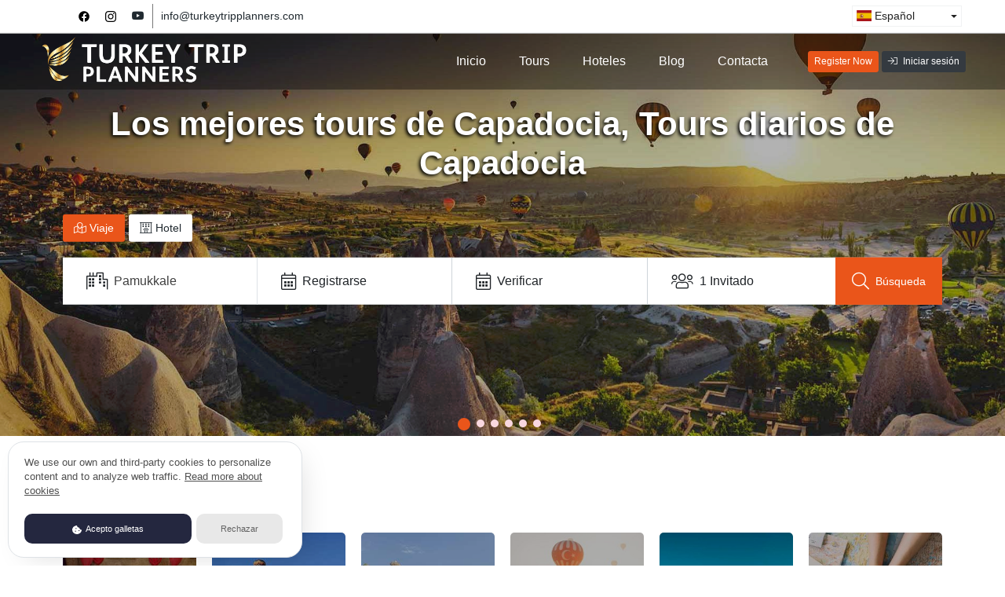

--- FILE ---
content_type: text/html; charset=UTF-8
request_url: https://turkeytripplanners.com/?lang=es&lat=37.9200382&lng=29.1217528&address=Pamukkale
body_size: 15463
content:
<!DOCTYPE html>
<html lang="es">
    <head>
        <meta charset="utf-8">
        <meta http-equiv="X-UA-Compatible" content="IE=edge">
        <meta name="viewport" content="width=device-width, initial-scale=1, maximum-scale=1, shrink-to-fit=no">

        <!-- CSRF Token -->
        <meta name="csrf-token" content="ZcRD1hdqCHiiiiIMfj1sE1PT0ZgCy4eeTZBbG76I">

                            <link rel="shortcut icon" type="image/png" href="https://turkeytripplanners.com/storage/2021/12/16/favicon-1639597201.png"/>
        
        <title>
                                        Turkey Trip Planners - Home Page                    </title>
        <meta name="robots" content="index, follow, max-snippet:-1, max-image-preview:large, max-video-preview:-1"/>
<meta name="description" content=""/>
<link rel="canonical" href="https://turkeytripplanners.com"/>


<meta property="og:locale" content="es"/>
<meta property="og:type" content="article"/>
<meta property="og:title" content=""/>
<meta property="og:description" content=""/>
<meta property="og:url" content="https://turkeytripplanners.com"/>
<meta property="og:site_name" content="Turkey Trip Planners"/>
<meta property="article:published_time" content="2026-01-29T04:22:03+07:00"/>

<meta name="twitter:card" content="summary_large_image"/>
<meta name="twitter:title" content=""/>
<meta name="twitter:description" content=""/>
<meta property="twitter:url" content="https://turkeytripplanners.com"/>




<meta name="google-site-verification" content="UdTdBv8RYwdg9QHO5GpU74aAAXRvwE95R6fQDw3h0uk" />


        <link rel="stylesheet" href="https://turkeytripplanners.com/html/assets/vendor/slick-1.8.1/slick.css">
                        <link rel="stylesheet" href="https://turkeytripplanners.com/vendors/glow-cookies/glowCookies.css">
                            <link rel="stylesheet" href="https://turkeytripplanners.com/html/assets/vendor/daterangepicker-master/daterangepicker.css">
                        <link rel="stylesheet" href="https://turkeytripplanners.com/vendors/magnific-popup/magnific-popup.css">
                        <link rel="stylesheet" href="https://turkeytripplanners.com/vendors/mapbox/mapbox-gl.css">
                        <link rel="stylesheet" href="https://turkeytripplanners.com/vendors/mapbox/mapbox-gl-geocoder.css">
                        <link rel="stylesheet" href="https://turkeytripplanners.com/html/assets/vendor/ion.rangeSlider-master/css/ion.rangeSlider.min.css">
                        <link rel="stylesheet" href="https://turkeytripplanners.com/html/assets/vendor/font-awesome-5/css/all.css">
                        <link rel="stylesheet" href="https://turkeytripplanners.com/vendors/flag-icon/css/flag-icon.css">
                            <link rel="stylesheet" href="https://turkeytripplanners.com/html/assets/vendor/bootstrap-4.0.0/dist/css/bootstrap.min.css">
                            <link rel="stylesheet" href="https://turkeytripplanners.com/html/assets/css/main.css?v=1.0.3.2">
                            <link rel="stylesheet" href="https://turkeytripplanners.com/admin/plugins/toast/jquery.toast.min.css">
                        <link rel="stylesheet" href="https://turkeytripplanners.com/vendors/toastr/toastr.min.css">
                                    
<style></style><style>
                :root {
                    --primary: hsl(17, 83%, 51%);
                    --primary-hover: hsl(17, 83%, 40%);
                }
            </style><style>.search-form__more, .hotel-type, .become-partner, .car-type {
    display: none!important;
}
.site-header {
    background: #0000005e;
    position: relative;
    margin-bottom: -71px;
    z-index: 999;
}
.top-bar__left ul.social-footer {
    display: -webkit-box;
    display: -ms-flexbox;
    display: flex;
    -webkit-box-pack: center;
    -ms-flex-pack: center;
    justify-content: center;
    -ms-flex-wrap: wrap;
    flex-wrap: wrap;
    margin: 0;
}
.top-bar__left ul.social-footer li {
    list-style: none;
    padding: 5px 10px;
}
.top-bar__left ul.social-footer li .gmz-icon svg {
    width: 1rem;
    height: 1rem;
}
li.email-top-bar {
    border-left: solid 1px #777;
}
.notifications a.dropdown-toggle {
    color: #fff;
}
.hero-slider .slick-initialized .slick-slide:after {
    content: "";
    position: absolute;
    top: 0;
    left: 0;
    width: 100%;
    height: 100%;
    background-color: #000;
    opacity: 0.03;
}
.search-archive-top {
    padding-top: 150px;
    padding-bottom: 75px;
    background-image: url(https://turkeytripplanners.hollandsweb.com/storage/2022/01/07/hot-air-balloons-flight-cappadocia-1641550730.jpg);
    background-position: center center;
}
.list-half-map__left .list-car__content, .list-half-map__left .list-beauty__content, .list-half-map__left .list-apartment__content, .list-half-map__left .list-hotel__content, .list-half-map__left .list-space__content, .list-half-map__left .list-tour__content {
    height: unset;
    overflow: auto!important;
}
body.search-page .site-footer {
    display: block;
}
.siderbar-single {
    position: -webkit-sticky;
    position: sticky;
    top: 25px;
}
.search-center__title {
    text-shadow: -2px 2px 4px #000;
    font-weight: 600;
}
.single-page .site-content .feature-image, .single-post .site-content .feature-image, .page-archive .site-content .feature-image {
    height: 450px;
}
.testimonial {
    position: relative;
    background-image: url(https://turkeytripplanners.hollandsweb.com/storage/2022/01/21/bosphorus-bridge-istanbul-night-turkey-1642769111.jpg);
    background-position: center;
    background-size: cover;
}
.testimonial:before {
    content: "";
    position: absolute;
    background-color: #000;
    opacity: 0.5;
    top: 0;
    left: 0;
    width: 100%;
    height: 100%;
}
.Video-section {
position: relative;
}
.video-container{
position: relative;
  width: 100%;
  overflow: hidden;
  padding-top: 56.25%; /* 16:9 Aspect Ratio */
}

iframe {
 position: absolute;
  top: 0;
  left: 0;
  bottom: 0;
  right: 0;
  width: 100%;
  height: 100%;
  border: none;
}
.text{
  position: absolute;
  color: #FFFFFF;
  left: 50%;
  top: 50%;
  transform: translate(-50%, -50%);
	display: flex;
    align-content: center;
    align-items: center;
    width: 100%;
    height: 100%;
}
.text:before {
    content: "";
    position: absolute;
    background-color: #000;
    opacity: 0.5;
    top: 0;
    left: 0;
    width: 100%;
    height: 100%;
    z-index: -1;
}
h2.video-title {
    font-size: 41px;
    font-weight: 600;
    letter-spacing: 0px;
    text-transform: none;
    color: #ea5318;
    margin-bottom: 40px;
}
p.video-decs {
    font-size: 18px;
    margin-right: 30%;
}
ul.video-list {
    padding-bottom: 50px;
}
.video-list li {
    font-size: 20px;
}
a.video-link {
    font-size: 15px;
    color: #fff;
    padding: 18px 34px 18px 34px;
    border-radius: 3px;
    -moz-border-radius: 3px;
    -webkit-border-radius: 3px;
    background-color: #ea5318;
    background: -webkit-linear-gradient(#ea6c18, #ea5318);
    background: -o-linear-gradient(#ea6c18, #ea5318);
    background: -moz-linear-gradient(#ea6c18, #ea5318);
    background: linear-gradient(#ea6c18, #ea5318);
}
.contact-us .site-header {
    margin-bottom: 0;
}
/*** ====================================================================
		Desktop Style
====================================================================***/
@media only screen and (min-width: 1024px) {
.site-header {
    padding: 15px 50px;
}
.top-bar {
    padding: 5px 50px;
}
.site-branding img {
    position: absolute;
    top: 5px;
    width: 300px;
    height: auto;
}
ul.main-menu > li > a {
    color: #fff;
    font-size: 16px;
}
.tour-item__title {
    font-size: 1.4rem;
    min-height: 47px;
}
.post-item img {
    width: 95%;
}
}

/*** ====================================================================
		Tablet Style
====================================================================***/
@media only screen and (max-width: 1023px) {
.search-center {
    padding-top: 90px;
}
.search-center__title {
    font-size: 2.2rem;
}
.top-bar {
    justify-content: space-between;
}
}


/*** ====================================================================
		Mobile Style
====================================================================***/
@media only screen and (max-width: 720px){
/* Header */
.top-bar {
    padding: 5px 5px;
}
.top-bar__left ul.social-footer {
    padding: 0;
}
.top-bar__left ul.social-footer li {
    padding: 5px 5px;
}
.top-bar__left ul.social-footer li a {
    font-size: 13px;
}
.top-bar .select-language {
    min-width: 100px;
}
.site-header {
    padding: 10px;
}
.site-header .user-navigation ul li a {
    font-size: .72rem;
}
.site-header {
    margin-bottom: -60px;
}

.single-service .add-wishlist-wrapper .add-wishlist {
    z-index: 0;
}
h2.video-title {
    font-size: 20px;
    margin-bottom: 20px;
}
p.video-decs {
    display: none;
}
ul.video-list {
    padding-bottom: 20px;
}
.video-list li {
    font-size: 14px;
}
a.video-link {
    font-size: 14px;
    padding: 8px 15px;
}
.post-item img {
    width: 100%;
}
.single-page .site-content .meta li, .single-post .site-content .meta li, .page-archive .site-content .meta li, .single-page .site-content .post-tags .tag-item, .single-post .site-content .post-tags .tag-item, .page-archive .site-content .post-tags .tag-item {
margin-bottom: 10px;
}
}</style>        <script>
            var gmz_params = {
                mapbox_token: 'pk.eyJ1IjoianJlYW1vcSIsImEiOiJjanhsbGp3eGUwMXZ5M3VvM2NteXIyam9nIn0.ysDAJn41bgYT21EJihW0Hw',
                i18n: {
                    guest: 'Invitado',
                    guests: 'Invitados',
                    infant: 'Infant',
                    infants: 'Infants',
                    adult: 'Adulto',
                    adults: 'Adultos',
                    children: 'Children',
                    featured: 'Presentado',
                    passenger: 'Passenger',
                    door: 'Puerta',
                    baggage: 'Baggage',
                    gearShift: 'Gear Shift',
                    bedroom: 'Bedroom',
                    bathroom: 'Bathroom',
                    size: 'Size',
                    perDay: 'per day',
                    viewDetail: 'Ver Detalle',
                    duration: 'Duración',
                    groupSize: 'Tamaño del grupo',
                    from: 'From',
                }
            }
        </script>
                    <script>
                var gmz_gdpr_params = {
                    enable: 'on',
                    hide_after_click: '1',
                    position: 'left',
                    manage_text: '',
                    banner_heading: '',
                    banner_description: '',
                    banner_link_text: '',
                    policy_page: 'https://turkeytripplanners.com/page/privacy-policy',
                    button_accept_text: 'Acepto galletas',
                    button_reject_text: 'Rechazar',
                }
            </script>
                </head>
    <body class="body  ">
                <div id="top-bar-1" class="top-bar top-bar--1">
        <div class="top-bar__left">
            <div class="promo d-flex align-items-center">
                                        <ul class="social-footer">
                                    <li>
                        <a href="https://www.facebook.com/turkeytripplanners/" title="turkeytripplanners" target="_blank">
                                                            <i class="gmz-icon"><svg height="24px" width="24px"  viewBox="0 0 512 512"><!-- Font Awesome Pro 5.15.1 by @fontawesome - https://fontawesome.com License - https://fontawesome.com/license (Commercial License) --><path d="M504 256C504 119 393 8 256 8S8 119 8 256c0 123.78 90.69 226.38 209.25 245V327.69h-63V256h63v-54.64c0-62.15 37-96.48 93.67-96.48 27.14 0 55.52 4.84 55.52 4.84v61h-31.28c-30.8 0-40.41 19.12-40.41 38.73V256h68.78l-11 71.69h-57.78V501C413.31 482.38 504 379.78 504 256z"/></svg></i>
                                                    </a>
                    </li>
                                    <li>
                        <a href="https://www.instagram.com/turkeytripplanners/" title="turkeytripplanners" target="_blank">
                                                            <i class="gmz-icon"><svg version="1.0" 
 width="24px" height="24px" viewBox="0 0 300.000000 300.000000"
 preserveAspectRatio="xMidYMid meet">

<g transform="translate(0.000000,300.000000) scale(0.100000,-0.100000)"
fill="#000000" stroke="none">
<path d="M854 2989 c-162 -10 -277 -39 -404 -100 -91 -45 -116 -63 -196 -143
-80 -80 -98 -105 -143 -196 -99 -205 -109 -297 -109 -1050 0 -753 10 -845 109
-1050 45 -91 63 -116 143 -196 80 -80 105 -98 196 -143 202 -98 325 -111 1050
-111 725 0 848 13 1050 111 91 45 116 63 196 143 80 80 98 105 143 196 98 202
111 325 111 1050 0 725 -13 848 -111 1050 -45 91 -63 116 -143 196 -80 80
-105 98 -196 143 -128 62 -241 90 -409 100 -158 11 -1125 11 -1287 0z m1394
-283 c267 -52 408 -195 459 -468 16 -83 18 -166 18 -738 0 -572 -2 -655 -18
-738 -52 -277 -192 -417 -469 -469 -83 -16 -166 -18 -738 -18 -572 0 -655 2
-738 18 -273 51 -416 192 -468 459 -13 67 -17 186 -21 618 -5 556 3 808 32
929 50 207 191 348 401 397 117 27 268 32 874 29 486 -3 599 -6 668 -19z"/>
<path d="M2215 2457 c-127 -72 -124 -249 5 -314 128 -65 270 30 258 174 -11
128 -151 203 -263 140z"/>
<path d="M1361 2260 c-75 -16 -143 -41 -226 -83 -113 -57 -254 -199 -312 -312
-71 -138 -88 -210 -88 -365 0 -155 17 -227 88 -365 57 -113 199 -255 312 -312
138 -71 210 -88 365 -88 155 0 227 17 365 88 113 57 255 199 312 312 71 138
88 210 88 365 0 155 -17 227 -88 365 -58 113 -199 255 -312 312 -127 65 -202
85 -340 89 -66 2 -140 -1 -164 -6z m254 -275 c98 -25 165 -64 235 -134 200
-201 200 -501 0 -702 -197 -198 -503 -198 -700 0 -200 201 -200 501 0 702 125
126 300 176 465 134z"/>
</g>
</svg></i>
                                                    </a>
                    </li>
                                    <li>
                        <a href="https://www.youtube.com/channel/UCX3p8Ry0kIQ-8oyUnGjQ0lQ" title="twitter.com" target="_blank">
                                                            <i class="fab fa-youtube term-icon"></i>
                                                    </a>
                    </li>
                				<li class="email-top-bar"><a href="/cdn-cgi/l/email-protection#1d74737b725d69686f767864696f746d6d717c7373786f6e337e7270"><span class="__cf_email__" data-cfemail="b5dcdbd3daf5c1c0c7ded0ccc1c7dcc5c5d9d4dbdbd0c7c69bd6dad8">[email&#160;protected]</span></a></li>
            </ul>
                        </div>
        </div>
        <div class="top-bar__right">
                                                                            <div class="select-language dropdown">

                <button class="dropdown-toggle" type="button" id="dropdownMenuButton" data-toggle="dropdown"
                        aria-haspopup="true" aria-expanded="false">
                    <span class="flag-icon flag-icon-es"></span>
					Español                </button>

                <div class="dropdown-menu" aria-labelledby="dropdownMenuButton">
											                            <a class="dropdown-item" href="?lang=en&lat=37.9200382&lng=29.1217528&address=Pamukkale">
                                <span class="flag-icon flag-icon-gb"></span>
								English                            </a>
																						                </div>
            </div>
			
                            
                    </div>

    </div>
        <div class="gmz-loader  gmz-page-loader ">
    <div class="loader-inner">
        <div class="spinner-grow text-info align-self-center loader-lg"></div>
    </div>
</div>
<div class="white-popup mfp-with-anim mfp-hide gmz-popup-form" id="gmz-login-popup">
    <div class="popup-inner">
        <h4 class="popup-title">Iniciar sesión</h4>
        <div class="popup-content">
            <form class="text-left gmz-form-action account-form" action="https://turkeytripplanners.com/login" method="POST">
                <div class="gmz-loader ">
    <div class="loader-inner">
        <div class="spinner-grow text-info align-self-center loader-lg"></div>
    </div>
</div>
                <div class="form">
                    <input type="hidden" name="isfr" value="1" />
                    <div id="username-field" class="field-wrapper input">
                        <label for="username">EMAIL</label>
                        <i class="fal fa-user-alt"></i>
                        <input id="username" name="email" type="text" class="form-control gmz-validation" data-validation="required" placeholder="Tu correo electrónico">
                    </div>

                    <div id="password-field" class="field-wrapper input mb-2">
                        <div class="d-flex justify-content-between">
                            <label for="password">CONTRASEÑA</label>
                            <a href="#gmz-reset-popup" class="forgot-pass-link gmz-box-popup" data-effect="mfp-zoom-in">¿Has olvidado tu contraseña?</a>
                        </div>
                        <i class="fal fa-lock"></i>
                        <input id="password" name="password" type="password" class="form-control gmz-validation" data-validation="required" placeholder="Tu contraseña">
                        <div class="view-password">
                            <i class="fal fa-eye view"></i>
                            <i class="fal fa-eye-slash not-view"></i>
                        </div>
                    </div>

                    <div class="gmz-message"></div>

                    <div class="d-sm-flex justify-content-between">
                        <div class="field-wrapper">
                            <button type="submit" class="btn btn-primary" value="">ACCESO</button>
                        </div>
                    </div>

                                            <div class="division">
                            <span>O</span>
                        </div>

                        <div class="social">
                                                            <a href="https://turkeytripplanners.com/auth/redirect/facebook" class="btn social-fb">
                                    <i class="fab fa-facebook-f"></i>
                                    <span class="brand-name">Facebook</span>
                                </a>
                                                                                        <a href="https://turkeytripplanners.com/auth/redirect/google" class="btn social-github">
                                    <i class="fab fa-google"></i>
                                    <span class="brand-name">Google</span>
                                </a>
                                                    </div>
                    
                    <p class="signup-link">No registrado ? <a href="#gmz-register-popup" class="gmz-box-popup" data-effect="mfp-zoom-in">Crea una cuenta</a></p>

                </div>
            </form>
        </div>
    </div>
</div>

<div class="white-popup mfp-with-anim mfp-hide gmz-popup-form" id="gmz-register-popup">
    <div class="popup-inner">
        <h4 class="popup-title">Sign Up</h4>
        <div class="popup-content">
            <form class="text-left gmz-form-action account-form" action="https://turkeytripplanners.com/register" method="POST">
                <div class="gmz-loader ">
    <div class="loader-inner">
        <div class="spinner-grow text-info align-self-center loader-lg"></div>
    </div>
</div>
                <div class="form">
                    <input type="hidden" name="isfr" value="1" />
                    <div class="row">
                        <div class="col-lg-6">
                            <div id="first_name-field" class="field-wrapper input">
                                <label for="first_name">FIRST NAME</label>
                                <i class="fal fa-user-alt"></i>
                                <input id="first_name" name="first_name" type="text" class="form-control gmz-validation" data-validation="required" placeholder="First Name">
                            </div>
                        </div>
                        <div class="col-lg-6">
                            <div id="last_name-field" class="field-wrapper input">
                                <label for="last_name">LAST NAME</label>
                                <i class="fal fa-user-alt"></i>
                                <input id="last_name" name="last_name" type="text" class="form-control gmz-validation" data-validation="required" placeholder="Last Name">
                            </div>
                        </div>
                    </div>

                    <div id="email-field" class="field-wrapper input">
                        <label for="remail">EMAIL</label>
                        <i class="fal fa-at"></i>
                        <input id="remail" name="email" type="text" value="" class="form-control gmz-validation" data-validation="required" placeholder="Email">
                    </div>

                    <div id="password-field" class="field-wrapper input mb-2">
                        <div class="d-flex justify-content-between">
                            <label for="rpassword">CONTRASEÑA</label>
                            <a href="#gmz-reset-popup" class="forgot-pass-link gmz-box-popup" data-effect="mfp-zoom-in">¿Has olvidado tu contraseña?</a>
                        </div>
                        <i class="fal fa-lock"></i>
                        <input id="rpassword" name="password" type="password" class="form-control gmz-validation" data-validation="required" placeholder="Password">
                        <div class="view-password">
                            <i class="fal fa-eye view"></i>
                            <i class="fal fa-eye-slash not-view"></i>
                        </div>
                    </div>

                    <div class="field-wrapper terms_condition">
                        <div class="n-chk">
                            <label class="new-control new-checkbox checkbox-primary">
                                <input type="checkbox" name="agree_field" value="1" id="agree-term" class="new-control-input gmz-validation" data-validation="required">
                                <span class="new-control-indicator"></span><span>I agree to the <a href="https://turkeytripplanners.com/page/about-us">  terms and conditions </a></span>
                            </label>
                        </div>

                    </div>

                    <div class="gmz-message"></div>

                    <div class="d-sm-flex justify-content-between">
                        <div class="field-wrapper">
                            <button type="submit" class="btn btn-primary" value="">REGISTER</button>
                        </div>
                    </div>

                                            <div class="division">
                            <span>O</span>
                        </div>

                        <div class="social">
                                                            <a href="https://turkeytripplanners.com/auth/redirect/facebook" class="btn social-fb">
                                    <i class="fab fa-facebook-f"></i>
                                    <span class="brand-name">Facebook</span>
                                </a>
                                                                                        <a href="https://turkeytripplanners.com/auth/redirect/google" class="btn social-github">
                                    <i class="fab fa-google"></i>
                                    <span class="brand-name">Google</span>
                                </a>
                                                    </div>
                    
                    <p class="signup-link">Already have an account? <a href="#gmz-login-popup" class="gmz-box-popup" data-effect="mfp-zoom-in">Acceso</a></p>

                </div>
            </form>
        </div>
    </div>
</div>

<div class="white-popup mfp-with-anim mfp-hide gmz-popup-form" id="gmz-reset-popup">
    <div class="popup-inner">
        <h4 class="popup-title">Recuperación de contraseña</h4>
        <div class="popup-content">
            <form class="text-left gmz-form-action account-form" action="https://turkeytripplanners.com/password/email" method="POST">
                <div class="gmz-loader ">
    <div class="loader-inner">
        <div class="spinner-grow text-info align-self-center loader-lg"></div>
    </div>
</div>
                <div class="form">
                    <div id="email-field" class="field-wrapper input">
                        <div class="d-flex justify-content-between">
                            <label for="femail">EMAIL</label>
                        </div>
                        <i class="fal fa-at"></i>
                        <input id="femail" name="email" type="text" class="form-control gmz-validation" data-validation="required" value="" placeholder="Email">
                    </div>

                    <div class="gmz-message"></div>

                    <div class="d-sm-flex justify-content-between pb-2">
                        <div class="field-wrapper">
                            <button type="submit" class="btn btn-primary" value="">RESET</button>
                        </div>
                    </div>

                    <p>¡Ingrese su correo electrónico y se le enviarán las instrucciones!</p>

                </div>
            </form>
        </div>
    </div>
</div><header class="site-header">
    <div class="toggle-menu">
        <i class="fas fa-bars"></i>
    </div>
    <div class="site-branding">
            <a href="https://turkeytripplanners.com">
                                    <img src="https://turkeytripplanners.com/storage/2025/11/04/ffggt-1762199323.png" alt="Turkey Trip Planners" height="39px"/>
                            </a>
    </div>
    <div class="site-navigation">
        <div class="menu-overlay"></div>
        <ul id="menu-primary-1" class="main-menu">            <li class="menu-item menu-item-1 ">
                <a href="/" >Inicio</a>
				            </li>
			            <li class="menu-item menu-item-2 ">
                <a href="/tour" >Tours</a>
				            </li>
			            <li class="menu-item menu-item-3 ">
                <a href="/hotel" >Hoteles</a>
				            </li>
			            <li class="menu-item menu-item-4 ">
                <a href="/blog" >Blog</a>
				            </li>
			            <li class="menu-item menu-item-5 ">
                <a href="/contact-us" >Contacta</a>
				            </li>
			</ul>    </div>
    <div class="user-navigation">
        <ul>
                                        <li class="become-partner"><a href="https://turkeytripplanners.com/become-a-partner" class="btn btn-sm btn-primary">Become A Partner</a></li>
				<li class="regitser"><a href="https://turkeytripplanners.com/register" class="btn btn-sm btn-primary">Register Now</a></li>
                <li><a href="#gmz-login-popup" class="btn btn-sm btn-dark gmz-box-popup" data-effect="mfp-zoom-in"><i class="fal fa-sign-in pr-2"></i>Iniciar sesión</a></li>
                    </ul>
    </div>
</header>


        <div class="site-content">
                <section class="hero-slider" style="min-height: 350px">
        <div class="container-fluid no-gutters p-0">
                    <div class="slider" data-plugin="slick">
                                    <div class="item">
                        <img src="https://turkeytripplanners.com/storage/2022/01/20/hot-air-balloon-flying-spectacular-cappadocia-1642674326-1920x768.jpg" alt="home slider">
                    </div>
                                    <div class="item">
                        <img src="https://turkeytripplanners.com/storage/2022/01/20/slider-istanbul-1642674327-1920x768.jpg" alt="home slider">
                    </div>
                                    <div class="item">
                        <img src="https://turkeytripplanners.com/storage/2022/01/20/slider-cappadocia-1642674326-1920x768.jpg" alt="home slider">
                    </div>
                                    <div class="item">
                        <img src="https://turkeytripplanners.com/storage/2022/01/20/cappadocia-ortahisar-turkey-view-facade-ancient-cave-orthodox-greek-monastery-1642674326-1920x768.jpg" alt="home slider">
                    </div>
                                    <div class="item">
                        <img src="https://turkeytripplanners.com/storage/2022/01/20/cappadocia-hot-air-balloon-desktop-background-1642674326-1920x768.jpg" alt="home slider">
                    </div>
                                    <div class="item">
                        <img src="https://turkeytripplanners.com/storage/2022/01/20/balloons-valley-goreme-dawn-1642674325-1920x768.jpg" alt="home slider">
                    </div>
                            </div>
        
        <div class="search-center">
            <div class="container">
                                    <h1 class="search-center__title">Los mejores tours de Capadocia, Tours diarios de Capadocia</h1>
                                <div class="search-form-wrapper">
        <ul class="nav nav-tabs" id="searchFormTab" role="tablist">
                    <li class="nav-item">
                <a class="nav-link active" id="tour-search-tab" data-toggle="tab" href="#tour-search" role="tab" aria-controls="tour-search" aria-selected="false"><i class="fal fa-map-marked"></i> Viaje</a>
            </li>
                
                                <li class="nav-item">
                <a class="nav-link " id="hotel-search-tab" data-toggle="tab" href="#hotel-search" role="tab" aria-controls="hotel-search" aria-selected="true"><i class="fal fa-hotel"></i> Hotel</a>
            </li>
                
                                            </ul>
        <div class="tab-content" id="searchFormTab">
        
                    <div class="tab-pane fade show active tour-search-form" id="tour-search" role="tabpanel" aria-labelledby="tour-search-tab">
                <form id="search-tour" method="GET" class="search-form tour" action="https://turkeytripplanners.com/tour-search">
    <div class="search-form__basic">
        <div class="search-form__address">
            <i class="fal fa-city"></i>
            <div class="form-control h-100 border-0" data-plugin="mapbox-geocoder" data-value="Pamukkale"
                 data-placeholder="Ubicación" data-lang="es">
            </div>
            <div class="map d-none"></div>
            <input type="hidden" name="lat" value="37.9200382">
            <input type="hidden" name="lng" value="29.1217528">
            <input type="hidden" name="address" value="Pamukkale">
        </div>

        <input type="text" class="input-hidden check-in-out-field align-self-end"
               name="checkInOut" value="" data-same-date="false">
        <input type="text" class="input-hidden check-in-field"
               name="checkIn" value="">
        <input type="text" class="input-hidden check-out-field"
               name="checkOut" value="">
        <div class="search-form__from date-group">
            <i class="fal fa-calendar-alt"></i>
            <span class="check-in-render" data-date-format="DD/MM/YYYY">
                                    Registrarse
                            </span>
        </div>
        <div class="search-form__to date-group">
            <i class="fal fa-calendar-alt"></i>
            <span class="check-out-render" data-date-format="DD/MM/YYYY">
                                    Verificar
                            </span>
        </div>

        <div class="search-form__guest tour">
            <div class="dropdown">
                <div class="dropdown-toggle" id="dropdownGuestButton" data-toggle="dropdown" aria-haspopup="true" aria-expanded="false">
                    <i class="fal fa-users"></i>
                    <span class="guest-render">
                                                1 Invitado
                    </span>
                </div>
                <div class="dropdown-menu" aria-labelledby="dropdownGuestButton">
                    <div class="item d-flex align-items-center justify-content-between">
                        <div class="label">Adultos</div>
                        <div class="value">
                            <select class="form-control" name="adult">
                                                                    <option value="1" selected>1</option>
                                                                    <option value="2" >2</option>
                                                                    <option value="3" >3</option>
                                                                    <option value="4" >4</option>
                                                                    <option value="5" >5</option>
                                                                    <option value="6" >6</option>
                                                                    <option value="7" >7</option>
                                                                    <option value="8" >8</option>
                                                                    <option value="9" >9</option>
                                                                    <option value="10" >10</option>
                                                                    <option value="11" >11</option>
                                                                    <option value="12" >12</option>
                                                                    <option value="13" >13</option>
                                                                    <option value="14" >14</option>
                                                                    <option value="15" >15</option>
                                                                    <option value="16" >16</option>
                                                                    <option value="17" >17</option>
                                                                    <option value="18" >18</option>
                                                                    <option value="19" >19</option>
                                                                    <option value="20" >20</option>
                                                            </select>
                        </div>
                    </div>

                    <div class="item d-flex align-items-center justify-content-between">
                        <div class="label">Children</div>
                        <div class="value">
                            <select class="form-control" name="children">
                                                                    <option value="0" selected>0</option>
                                                                    <option value="1" >1</option>
                                                                    <option value="2" >2</option>
                                                                    <option value="3" >3</option>
                                                                    <option value="4" >4</option>
                                                                    <option value="5" >5</option>
                                                                    <option value="6" >6</option>
                                                                    <option value="7" >7</option>
                                                                    <option value="8" >8</option>
                                                                    <option value="9" >9</option>
                                                                    <option value="10" >10</option>
                                                                    <option value="11" >11</option>
                                                                    <option value="12" >12</option>
                                                                    <option value="13" >13</option>
                                                                    <option value="14" >14</option>
                                                                    <option value="15" >15</option>
                                                                    <option value="16" >16</option>
                                                                    <option value="17" >17</option>
                                                                    <option value="18" >18</option>
                                                                    <option value="19" >19</option>
                                                                    <option value="20" >20</option>
                                                            </select>
                        </div>
                    </div>

                    <div class="item d-flex align-items-center justify-content-between">
                        <div class="label">Infants</div>
                        <div class="value">
                            <select class="form-control" name="infant">
                                                                    <option value="0" selected>0</option>
                                                                    <option value="1" >1</option>
                                                                    <option value="2" >2</option>
                                                                    <option value="3" >3</option>
                                                                    <option value="4" >4</option>
                                                                    <option value="5" >5</option>
                                                                    <option value="6" >6</option>
                                                                    <option value="7" >7</option>
                                                                    <option value="8" >8</option>
                                                                    <option value="9" >9</option>
                                                                    <option value="10" >10</option>
                                                                    <option value="11" >11</option>
                                                                    <option value="12" >12</option>
                                                                    <option value="13" >13</option>
                                                                    <option value="14" >14</option>
                                                                    <option value="15" >15</option>
                                                                    <option value="16" >16</option>
                                                                    <option value="17" >17</option>
                                                                    <option value="18" >18</option>
                                                                    <option value="19" >19</option>
                                                                    <option value="20" >20</option>
                                                            </select>
                        </div>
                    </div>

                </div>
            </div>
        </div>

                    <button class="btn search-form__more" type="button"><i class="fal fa-search-plus"></i></button>
                <button class="btn btn-primary search-form__search" type="submit"><i class="fal fa-search"></i>Búsqueda
        </button>
    </div>

            <div class="search-form__advanced bg-white">
            <div class="container">
                <div class="row">
                    <div class="col-md-6">
                        <div class="search-form__label">Precio</div>
                        <input type="text" class="price-range-slider" name="price_range" value=""
                               data-min="50"
                               data-max="600"
                               data-form="50"
                               data-to="600"
                               data-prefix="$"
                               data-postfix=""
                        />

                    </div>
                                            <div class="col-md-6 gmz-checkbox-wrapper">
                            <div class="search-form__label">Tipos</div>
                                                            <label class="checkbox-inline"><input type="checkbox" class="gmz-checkbox-item" name="tour_types[]" value="159">Viajes de Luna de Miel</label>
                                                            <label class="checkbox-inline"><input type="checkbox" class="gmz-checkbox-item" name="tour_types[]" value="158">Tours Privados</label>
                                                            <label class="checkbox-inline"><input type="checkbox" class="gmz-checkbox-item" name="tour_types[]" value="157">Viajes en grupo</label>
                                                            <label class="checkbox-inline"><input type="checkbox" class="gmz-checkbox-item" name="tour_types[]" value="120">Activities</label>
                                                            <label class="checkbox-inline"><input type="checkbox" class="gmz-checkbox-item" name="tour_types[]" value="119">Tours diarios</label>
                                                            <label class="checkbox-inline"><input type="checkbox" class="gmz-checkbox-item" name="tour_types[]" value="118">Paquetes de Tours</label>
                                                        <input type="hidden" name="tour_type" value=""/>
                        </div>
                    
                                            <div class="col-md-6 gmz-checkbox-wrapper">
                            <div class="search-form__label">Tour Incluye</div>
                                                            <label class="checkbox-inline"><input type="checkbox" class="gmz-checkbox-item" name="tour_includes[]" value="156">Guía</label>
                                                            <label class="checkbox-inline"><input type="checkbox" class="gmz-checkbox-item" name="tour_includes[]" value="155">Almuerza</label>
                                                            <label class="checkbox-inline"><input type="checkbox" class="gmz-checkbox-item" name="tour_includes[]" value="154">Dejar</label>
                                                            <label class="checkbox-inline"><input type="checkbox" class="gmz-checkbox-item" name="tour_includes[]" value="153">Levantar</label>
                                                            <label class="checkbox-inline"><input type="checkbox" class="gmz-checkbox-item" name="tour_includes[]" value="128">Entrance fees</label>
                                                            <label class="checkbox-inline"><input type="checkbox" class="gmz-checkbox-item" name="tour_includes[]" value="127">Specialized bilingual guide</label>
                                                            <label class="checkbox-inline"><input type="checkbox" class="gmz-checkbox-item" name="tour_includes[]" value="126">Private Transport</label>
                                                            <label class="checkbox-inline"><input type="checkbox" class="gmz-checkbox-item" name="tour_includes[]" value="125">Tip or gratuity</label>
                                                            <label class="checkbox-inline"><input type="checkbox" class="gmz-checkbox-item" name="tour_includes[]" value="124">Parking fees</label>
                                                            <label class="checkbox-inline"><input type="checkbox" class="gmz-checkbox-item" name="tour_includes[]" value="123">Landing &amp; facility fees</label>
                                                            <label class="checkbox-inline"><input type="checkbox" class="gmz-checkbox-item" name="tour_includes[]" value="122">Entry or admission fee</label>
                                                            <label class="checkbox-inline"><input type="checkbox" class="gmz-checkbox-item" name="tour_includes[]" value="121">Departure tax</label>
                                                        <input type="hidden" name="tour_include" value=""/>
                        </div>
                    
                                            <div class="col-md-6 gmz-checkbox-wrapper">
                            <div class="search-form__label">Tour Excluye</div>
                                                            <label class="checkbox-inline"><input type="checkbox" class="gmz-checkbox-item" name="tour_excludes[]" value="136">Wifi</label>
                                                            <label class="checkbox-inline"><input type="checkbox" class="gmz-checkbox-item" name="tour_excludes[]" value="135">Fuel surcharge</label>
                                                            <label class="checkbox-inline"><input type="checkbox" class="gmz-checkbox-item" name="tour_excludes[]" value="134">Food &amp; drinks</label>
                                                            <label class="checkbox-inline"><input type="checkbox" class="gmz-checkbox-item" name="tour_excludes[]" value="133">Bus fare</label>
                                                            <label class="checkbox-inline"><input type="checkbox" class="gmz-checkbox-item" name="tour_excludes[]" value="132">Tickets</label>
                                                            <label class="checkbox-inline"><input type="checkbox" class="gmz-checkbox-item" name="tour_excludes[]" value="131">Drink</label>
                                                            <label class="checkbox-inline"><input type="checkbox" class="gmz-checkbox-item" name="tour_excludes[]" value="130">Insurance</label>
                                                            <label class="checkbox-inline"><input type="checkbox" class="gmz-checkbox-item" name="tour_excludes[]" value="129">Additional Services</label>
                                                        <input type="hidden" name="tour_exclude" value=""/>
                        </div>
                                    </div>
            </div>
        </div>
        </form>            </div>
                
                                <div class="tab-pane fade  hotel-search-form" id="hotel-search" role="tabpanel" aria-labelledby="hotel-search-tab">
                <form id="search-hotel" method="GET" class="search-form hotel" action="https://turkeytripplanners.com/hotel-search">
    <div class="search-form__basic">
        <div class="search-form__address">
            <i class="fal fa-city"></i>
            <div class="form-control h-100 border-0" data-plugin="mapbox-geocoder" data-value="Pamukkale"
                 data-placeholder="Ubicación" data-lang="es">
            </div>
            <div class="map d-none"></div>
            <input type="hidden" name="lat" value="37.9200382">
            <input type="hidden" name="lng" value="29.1217528">
            <input type="hidden" name="address" value="Pamukkale">
        </div>

        <input type="text" class="input-hidden check-in-out-field align-self-end"
               name="checkInOut" value="" data-same-date="false">
        <input type="text" class="input-hidden check-in-field"
               name="checkIn" value="">
        <input type="text" class="input-hidden check-out-field"
               name="checkOut" value="">
        <div class="search-form__from date-group">
            <i class="fal fa-calendar-alt"></i>
            <span class="check-in-render" data-date-format="DD/MM/YYYY">
                                    Registrarse
                            </span>
        </div>
        <div class="search-form__to date-group">
            <i class="fal fa-calendar-alt"></i>
            <span class="check-out-render" data-date-format="DD/MM/YYYY">
                                    Verificar
                            </span>
        </div>

        <div class="search-form__guest hotel">
            <div class="dropdown">
                <div class="dropdown-toggle" id="dropdownGuestButton" data-toggle="dropdown" aria-haspopup="true" aria-expanded="false">
                    <i class="fal fa-users"></i>
                    <span class="guest-render">
                                                1 Adulto
                    </span>
                </div>
                <div class="dropdown-menu" aria-labelledby="dropdownGuestButton">
                    <div class="item d-flex align-items-center justify-content-between">
                        <div class="label">Rooms</div>
                        <div class="value">
                            <select class="form-control" name="number_room">
                                                                    <option value="1" selected>1</option>
                                                                    <option value="2" >2</option>
                                                                    <option value="3" >3</option>
                                                                    <option value="4" >4</option>
                                                                    <option value="5" >5</option>
                                                                    <option value="6" >6</option>
                                                                    <option value="7" >7</option>
                                                                    <option value="8" >8</option>
                                                                    <option value="9" >9</option>
                                                                    <option value="10" >10</option>
                                                                    <option value="11" >11</option>
                                                                    <option value="12" >12</option>
                                                                    <option value="13" >13</option>
                                                                    <option value="14" >14</option>
                                                                    <option value="15" >15</option>
                                                                    <option value="16" >16</option>
                                                                    <option value="17" >17</option>
                                                                    <option value="18" >18</option>
                                                                    <option value="19" >19</option>
                                                                    <option value="20" >20</option>
                                                            </select>
                        </div>
                    </div>

                    <div class="item d-flex align-items-center justify-content-between">
                        <div class="label">Adultos</div>
                        <div class="value">
                            <select class="form-control" name="adult">
                                                                    <option value="1" selected>1</option>
                                                                    <option value="2" >2</option>
                                                                    <option value="3" >3</option>
                                                                    <option value="4" >4</option>
                                                                    <option value="5" >5</option>
                                                                    <option value="6" >6</option>
                                                                    <option value="7" >7</option>
                                                                    <option value="8" >8</option>
                                                                    <option value="9" >9</option>
                                                                    <option value="10" >10</option>
                                                                    <option value="11" >11</option>
                                                                    <option value="12" >12</option>
                                                                    <option value="13" >13</option>
                                                                    <option value="14" >14</option>
                                                                    <option value="15" >15</option>
                                                                    <option value="16" >16</option>
                                                                    <option value="17" >17</option>
                                                                    <option value="18" >18</option>
                                                                    <option value="19" >19</option>
                                                                    <option value="20" >20</option>
                                                            </select>
                        </div>
                    </div>

                    <div class="item d-flex align-items-center justify-content-between">
                        <div class="label">Children</div>
                        <div class="value">
                            <select class="form-control" name="children">
                                                                    <option value="0" selected>0</option>
                                                                    <option value="1" >1</option>
                                                                    <option value="2" >2</option>
                                                                    <option value="3" >3</option>
                                                                    <option value="4" >4</option>
                                                                    <option value="5" >5</option>
                                                                    <option value="6" >6</option>
                                                                    <option value="7" >7</option>
                                                                    <option value="8" >8</option>
                                                                    <option value="9" >9</option>
                                                                    <option value="10" >10</option>
                                                                    <option value="11" >11</option>
                                                                    <option value="12" >12</option>
                                                                    <option value="13" >13</option>
                                                                    <option value="14" >14</option>
                                                                    <option value="15" >15</option>
                                                                    <option value="16" >16</option>
                                                                    <option value="17" >17</option>
                                                                    <option value="18" >18</option>
                                                                    <option value="19" >19</option>
                                                                    <option value="20" >20</option>
                                                            </select>
                        </div>
                    </div>

                </div>
            </div>
        </div>

                    <button class="btn search-form__more" type="button"><i class="fal fa-search-plus"></i></button>
                <button class="btn btn-primary search-form__search" type="submit"><i class="fal fa-search"></i>Búsqueda
        </button>
    </div>

            <div class="search-form__advanced bg-white">
            <div class="container">
                <div class="row">
                    <div class="col-md-6 mb-2">
                        <div class="search-form__label">Precio</div>
                        <input type="text" class="price-range-slider" name="price_range" value=""
                               data-min="300"
                               data-max="300"
                               data-form="300"
                               data-to="300"
                               data-prefix="$"
                               data-postfix=""
                        />

                    </div>
                                            <div class="col-md-6 gmz-checkbox-wrapper mb-2">
                            <div class="search-form__label">Property Types</div>
                                                            <label class="checkbox-inline"><input type="checkbox" class="gmz-checkbox-item" name="property_types[]" value="68">Lodges</label>
                                                            <label class="checkbox-inline"><input type="checkbox" class="gmz-checkbox-item" name="property_types[]" value="67">Resorts</label>
                                                            <label class="checkbox-inline"><input type="checkbox" class="gmz-checkbox-item" name="property_types[]" value="66">Motels</label>
                                                            <label class="checkbox-inline"><input type="checkbox" class="gmz-checkbox-item" name="property_types[]" value="65">Villas</label>
                                                            <label class="checkbox-inline"><input type="checkbox" class="gmz-checkbox-item" name="property_types[]" value="64">Homestays</label>
                                                            <label class="checkbox-inline"><input type="checkbox" class="gmz-checkbox-item" name="property_types[]" value="63">Hotels</label>
                                                        <input type="hidden" name="property_type" value=""/>
                        </div>
                    
                                            <div class="col-md-6 gmz-checkbox-wrapper">
                            <div class="search-form__label">Facilities</div>
                                                            <label class="checkbox-inline"><input type="checkbox" class="gmz-checkbox-item" name="hotel_facilitiess[]" value="76">Parking</label>
                                                            <label class="checkbox-inline"><input type="checkbox" class="gmz-checkbox-item" name="hotel_facilitiess[]" value="75">Internet – Wifi</label>
                                                            <label class="checkbox-inline"><input type="checkbox" class="gmz-checkbox-item" name="hotel_facilitiess[]" value="74">Television</label>
                                                            <label class="checkbox-inline"><input type="checkbox" class="gmz-checkbox-item" name="hotel_facilitiess[]" value="73">Fitness Center</label>
                                                            <label class="checkbox-inline"><input type="checkbox" class="gmz-checkbox-item" name="hotel_facilitiess[]" value="72">Heater</label>
                                                            <label class="checkbox-inline"><input type="checkbox" class="gmz-checkbox-item" name="hotel_facilitiess[]" value="71">Airport Transport</label>
                                                            <label class="checkbox-inline"><input type="checkbox" class="gmz-checkbox-item" name="hotel_facilitiess[]" value="69">Air Conditioning</label>
                                                        <input type="hidden" name="hotel_facilities" value=""/>
                        </div>
                    
                                            <div class="col-md-6 gmz-checkbox-wrapper">
                            <div class="search-form__label">Services</div>
                                                            <label class="checkbox-inline"><input type="checkbox" class="gmz-checkbox-item" name="hotel_servicess[]" value="85">Massages</label>
                                                            <label class="checkbox-inline"><input type="checkbox" class="gmz-checkbox-item" name="hotel_servicess[]" value="84">Ironing service</label>
                                                            <label class="checkbox-inline"><input type="checkbox" class="gmz-checkbox-item" name="hotel_servicess[]" value="83">Flower arrangement</label>
                                                            <label class="checkbox-inline"><input type="checkbox" class="gmz-checkbox-item" name="hotel_servicess[]" value="82">Excursions and guided tours</label>
                                                            <label class="checkbox-inline"><input type="checkbox" class="gmz-checkbox-item" name="hotel_servicess[]" value="81">Dry cleaning</label>
                                                            <label class="checkbox-inline"><input type="checkbox" class="gmz-checkbox-item" name="hotel_servicess[]" value="80">Doctor on call</label>
                                                            <label class="checkbox-inline"><input type="checkbox" class="gmz-checkbox-item" name="hotel_servicess[]" value="79">Courier services</label>
                                                            <label class="checkbox-inline"><input type="checkbox" class="gmz-checkbox-item" name="hotel_servicess[]" value="78">Catering services</label>
                                                            <label class="checkbox-inline"><input type="checkbox" class="gmz-checkbox-item" name="hotel_servicess[]" value="77">Car rental services</label>
                                                        <input type="hidden" name="hotel_services" value=""/>
                        </div>
                                    </div>
            </div>
        </div>
    </form>            </div>
                
        
        
                
            
            

                </div>
</div>
            </div>
        </div>
    </div>
</section>    <section class="tour-type">
            <div class="container py-40">
                <h2 class="section-title mb-20">Tipos de recorridos</h2>
                <div class="row">
                                                                    <div class="col-lg-2 col-md-4 col-6">
                            <div class="tour-type__item" data-plugin="matchHeight">
                                                                    <div class="tour-type__thumbnail">
                                        <a href="https://turkeytripplanners.com/tour-search?tour_type=159">
                                            <img class="_image-tour" src="https://turkeytripplanners.com/storage/2022/01/20/honeymoon-tours-1642677146-250x300.jpg" alt="Viajes de Luna de Miel">
                                        </a>
                                    </div>
                                                                <div class="tour-type__info">
                                    <h3 class="tour-type__name"><a href="https://turkeytripplanners.com/tour-search?tour_type=159">Viajes de Luna de Miel</a></h3>
                                    <div class="tour-type__description">
                                        
                                    </div>
                                </div>
                            </div>
                        </div>
                                                                    <div class="col-lg-2 col-md-4 col-6">
                            <div class="tour-type__item" data-plugin="matchHeight">
                                                                    <div class="tour-type__thumbnail">
                                        <a href="https://turkeytripplanners.com/tour-search?tour_type=158">
                                            <img class="_image-tour" src="https://turkeytripplanners.com/storage/2022/01/20/private-tours-1642676982-250x300.jpg" alt="Tours Privados">
                                        </a>
                                    </div>
                                                                <div class="tour-type__info">
                                    <h3 class="tour-type__name"><a href="https://turkeytripplanners.com/tour-search?tour_type=158">Tours Privados</a></h3>
                                    <div class="tour-type__description">
                                        
                                    </div>
                                </div>
                            </div>
                        </div>
                                                                    <div class="col-lg-2 col-md-4 col-6">
                            <div class="tour-type__item" data-plugin="matchHeight">
                                                                    <div class="tour-type__thumbnail">
                                        <a href="https://turkeytripplanners.com/tour-search?tour_type=157">
                                            <img class="_image-tour" src="https://turkeytripplanners.com/storage/2022/01/20/group-tour-1642676821-250x300.jpg" alt="Viajes en grupo">
                                        </a>
                                    </div>
                                                                <div class="tour-type__info">
                                    <h3 class="tour-type__name"><a href="https://turkeytripplanners.com/tour-search?tour_type=157">Viajes en grupo</a></h3>
                                    <div class="tour-type__description">
                                        
                                    </div>
                                </div>
                            </div>
                        </div>
                                                                    <div class="col-lg-2 col-md-4 col-6">
                            <div class="tour-type__item" data-plugin="matchHeight">
                                                                    <div class="tour-type__thumbnail">
                                        <a href="https://turkeytripplanners.com/tour-search?tour_type=120">
                                            <img class="_image-tour" src="https://turkeytripplanners.com/storage/2022/01/07/53728879-163203524670994-2676245783003774692-n-1641544623-250x300.jpg" alt="Activities">
                                        </a>
                                    </div>
                                                                <div class="tour-type__info">
                                    <h3 class="tour-type__name"><a href="https://turkeytripplanners.com/tour-search?tour_type=120">Activities</a></h3>
                                    <div class="tour-type__description">
                                        
                                    </div>
                                </div>
                            </div>
                        </div>
                                                                    <div class="col-lg-2 col-md-4 col-6">
                            <div class="tour-type__item" data-plugin="matchHeight">
                                                                    <div class="tour-type__thumbnail">
                                        <a href="https://turkeytripplanners.com/tour-search?tour_type=119">
                                            <img class="_image-tour" src="https://turkeytripplanners.com/storage/2022/01/07/tour-img-2792301-146-1641545796-250x300.jpg" alt="Tours diarios">
                                        </a>
                                    </div>
                                                                <div class="tour-type__info">
                                    <h3 class="tour-type__name"><a href="https://turkeytripplanners.com/tour-search?tour_type=119">Tours diarios</a></h3>
                                    <div class="tour-type__description">
                                        
                                    </div>
                                </div>
                            </div>
                        </div>
                                                                    <div class="col-lg-2 col-md-4 col-6">
                            <div class="tour-type__item" data-plugin="matchHeight">
                                                                    <div class="tour-type__thumbnail">
                                        <a href="https://turkeytripplanners.com/tour-search?tour_type=118">
                                            <img class="_image-tour" src="https://turkeytripplanners.com/storage/2022/01/07/tours-packages-1641547651-250x300.jpg" alt="Paquetes de Tours">
                                        </a>
                                    </div>
                                                                <div class="tour-type__info">
                                    <h3 class="tour-type__name"><a href="https://turkeytripplanners.com/tour-search?tour_type=118">Paquetes de Tours</a></h3>
                                    <div class="tour-type__description">
                                        
                                    </div>
                                </div>
                            </div>
                        </div>
                                    </div>
            </div>
        </section>
        <section class="list-tour list-tour--grid py-40 bg-gray-100">
            <div class="container">
                <h2 class="section-title mb-20">Lista de Tours</h2>
                <div class="row">
                                            <div class="col-lg-4 col-md-4 col-sm-12">
                            <div class="tour-item tour-item--grid" data-plugin="matchHeight">
    <div class="tour-item__thumbnail">
                                <div class="add-wishlist-wrapper">
                        <a href="#gmz-login-popup" class="add-wishlist gmz-box-popup" data-effect="mfp-zoom-in"><i class="fal fa-heart"></i></a>
                            </div>
                                <a href="https://turkeytripplanners.com/tour/5-days-cappadocia-tour-from-antalya">
            <img src="https://turkeytripplanners.com/storage/2022/01/20/04-min-1-1642685007-360x240.jpg" alt="Excursión de 5 días a Capadocia desde Antalya">
        </a>
                    <p class="tour-item__location"><i class="fas fa-map-marker-alt mr-2"></i>Alanya, Turkey</p>
                    </div>
    <div class="tour-item__details">
                    <span class="tour-item__label">Presentado</span>
                <h3 class="tour-item__title"><a href="https://turkeytripplanners.com/tour/5-days-cappadocia-tour-from-antalya">Excursión de 5 días a Capadocia desde Antalya</a></h3>
        <div class="tour-item__meta">
            <div class="meta-item duration">
                <i class="fal fa-calendar-alt"></i>
                <div class="duration-info">
                    <span class="label">Duración</span>
                    <span class="value">5 días</span>
                </div>
            </div>
            <div class="meta-item group-size">
                <i class="fal fa-users"></i>
                <div class="group-size-info">
                    <span class="label">Tamaño del grupo</span>
                    <span class="value">6 personas</span>
                </div>
            </div>
        </div>
        <div class="d-flex justify-content-between align-items-center">
            <div class="tour-item__price">
                <span class="_retail">$600.00</span>
            </div>
            <a class="btn btn-primary tour-item__view-detail" href="https://turkeytripplanners.com/tour/5-days-cappadocia-tour-from-antalya">View Detail </a>
        </div>
    </div>
</div>                        </div>
                                            <div class="col-lg-4 col-md-4 col-sm-12">
                            <div class="tour-item tour-item--grid" data-plugin="matchHeight">
    <div class="tour-item__thumbnail">
                                <div class="add-wishlist-wrapper">
                        <a href="#gmz-login-popup" class="add-wishlist gmz-box-popup" data-effect="mfp-zoom-in"><i class="fal fa-heart"></i></a>
                            </div>
                                <a href="https://turkeytripplanners.com/tour/2-days-cappadocia-tour-from-istanbul-by-plane">
            <img src="https://turkeytripplanners.com/storage/2022/01/20/06-1642685008-360x240.jpg" alt="Excursión de 2 días a Capadocia desde Estambul en avión">
        </a>
                    <p class="tour-item__location"><i class="fas fa-map-marker-alt mr-2"></i>Cappadocia, Turkey</p>
                    </div>
    <div class="tour-item__details">
                    <span class="tour-item__label">Presentado</span>
                <h3 class="tour-item__title"><a href="https://turkeytripplanners.com/tour/2-days-cappadocia-tour-from-istanbul-by-plane">Excursión de 2 días a Capadocia desde Estambul en avión</a></h3>
        <div class="tour-item__meta">
            <div class="meta-item duration">
                <i class="fal fa-calendar-alt"></i>
                <div class="duration-info">
                    <span class="label">Duración</span>
                    <span class="value">2 días</span>
                </div>
            </div>
            <div class="meta-item group-size">
                <i class="fal fa-users"></i>
                <div class="group-size-info">
                    <span class="label">Tamaño del grupo</span>
                    <span class="value">6 personas</span>
                </div>
            </div>
        </div>
        <div class="d-flex justify-content-between align-items-center">
            <div class="tour-item__price">
                <span class="_retail">$400.00</span>
            </div>
            <a class="btn btn-primary tour-item__view-detail" href="https://turkeytripplanners.com/tour/2-days-cappadocia-tour-from-istanbul-by-plane">View Detail </a>
        </div>
    </div>
</div>                        </div>
                                            <div class="col-lg-4 col-md-4 col-sm-12">
                            <div class="tour-item tour-item--grid" data-plugin="matchHeight">
    <div class="tour-item__thumbnail">
                                <div class="add-wishlist-wrapper">
                        <a href="#gmz-login-popup" class="add-wishlist gmz-box-popup" data-effect="mfp-zoom-in"><i class="fal fa-heart"></i></a>
                            </div>
                                <a href="https://turkeytripplanners.com/tour/cappadocia-tour-from-istanbul-by-bus">
            <img src="https://turkeytripplanners.com/storage/2022/01/20/06-1642685008-360x240.jpg" alt="New tour 1642689780">
        </a>
                    <p class="tour-item__location"><i class="fas fa-map-marker-alt mr-2"></i>Cappadocia, Turkey</p>
                    </div>
    <div class="tour-item__details">
                    <span class="tour-item__label">Presentado</span>
                <h3 class="tour-item__title"><a href="https://turkeytripplanners.com/tour/cappadocia-tour-from-istanbul-by-bus">New tour 1642689780</a></h3>
        <div class="tour-item__meta">
            <div class="meta-item duration">
                <i class="fal fa-calendar-alt"></i>
                <div class="duration-info">
                    <span class="label">Duración</span>
                    <span class="value">4 dias</span>
                </div>
            </div>
            <div class="meta-item group-size">
                <i class="fal fa-users"></i>
                <div class="group-size-info">
                    <span class="label">Tamaño del grupo</span>
                    <span class="value">6 personas</span>
                </div>
            </div>
        </div>
        <div class="d-flex justify-content-between align-items-center">
            <div class="tour-item__price">
                <span class="_retail">$210.00</span>
            </div>
            <a class="btn btn-primary tour-item__view-detail" href="https://turkeytripplanners.com/tour/cappadocia-tour-from-istanbul-by-bus">View Detail </a>
        </div>
    </div>
</div>                        </div>
                                            <div class="col-lg-4 col-md-4 col-sm-12">
                            <div class="tour-item tour-item--grid" data-plugin="matchHeight">
    <div class="tour-item__thumbnail">
                                <div class="add-wishlist-wrapper">
                        <a href="#gmz-login-popup" class="add-wishlist gmz-box-popup" data-effect="mfp-zoom-in"><i class="fal fa-heart"></i></a>
                            </div>
                                <a href="https://turkeytripplanners.com/tour/3-day-cappadocia-tour-from-istanbul">
            <img src="https://turkeytripplanners.com/storage/2022/01/20/08-min-1642685009-360x240.jpg" alt="Excursión de 3 días a Capadocia desde Estambul">
        </a>
                    <p class="tour-item__location"><i class="fas fa-map-marker-alt mr-2"></i>Cappadocia, Turkey</p>
                    </div>
    <div class="tour-item__details">
                    <span class="tour-item__label">Presentado</span>
                <h3 class="tour-item__title"><a href="https://turkeytripplanners.com/tour/3-day-cappadocia-tour-from-istanbul">Excursión de 3 días a Capadocia desde Estambul</a></h3>
        <div class="tour-item__meta">
            <div class="meta-item duration">
                <i class="fal fa-calendar-alt"></i>
                <div class="duration-info">
                    <span class="label">Duración</span>
                    <span class="value">3 días</span>
                </div>
            </div>
            <div class="meta-item group-size">
                <i class="fal fa-users"></i>
                <div class="group-size-info">
                    <span class="label">Tamaño del grupo</span>
                    <span class="value">6 personas</span>
                </div>
            </div>
        </div>
        <div class="d-flex justify-content-between align-items-center">
            <div class="tour-item__price">
                <span class="_retail">$400.00</span>
            </div>
            <a class="btn btn-primary tour-item__view-detail" href="https://turkeytripplanners.com/tour/3-day-cappadocia-tour-from-istanbul">View Detail </a>
        </div>
    </div>
</div>                        </div>
                                            <div class="col-lg-4 col-md-4 col-sm-12">
                            <div class="tour-item tour-item--grid" data-plugin="matchHeight">
    <div class="tour-item__thumbnail">
                                <div class="add-wishlist-wrapper">
                        <a href="#gmz-login-popup" class="add-wishlist gmz-box-popup" data-effect="mfp-zoom-in"><i class="fal fa-heart"></i></a>
                            </div>
                                <a href="https://turkeytripplanners.com/tour/4-days-cappadocia-tour-from-istanbul">
            <img src="https://turkeytripplanners.com/storage/2022/01/20/tour-img-2792221-146-1642685726-360x240.jpg" alt="Excursión de 4 días a Capadocia desde Estambul">
        </a>
                    <p class="tour-item__location"><i class="fas fa-map-marker-alt mr-2"></i>Cappadocia, Turkey</p>
                    </div>
    <div class="tour-item__details">
                    <span class="tour-item__label">Presentado</span>
                <h3 class="tour-item__title"><a href="https://turkeytripplanners.com/tour/4-days-cappadocia-tour-from-istanbul">Excursión de 4 días a Capadocia desde Estambul</a></h3>
        <div class="tour-item__meta">
            <div class="meta-item duration">
                <i class="fal fa-calendar-alt"></i>
                <div class="duration-info">
                    <span class="label">Duración</span>
                    <span class="value">4 dias</span>
                </div>
            </div>
            <div class="meta-item group-size">
                <i class="fal fa-users"></i>
                <div class="group-size-info">
                    <span class="label">Tamaño del grupo</span>
                    <span class="value">6 personas</span>
                </div>
            </div>
        </div>
        <div class="d-flex justify-content-between align-items-center">
            <div class="tour-item__price">
                <span class="_retail">$350.00</span>
            </div>
            <a class="btn btn-primary tour-item__view-detail" href="https://turkeytripplanners.com/tour/4-days-cappadocia-tour-from-istanbul">View Detail </a>
        </div>
    </div>
</div>                        </div>
                                            <div class="col-lg-4 col-md-4 col-sm-12">
                            <div class="tour-item tour-item--grid" data-plugin="matchHeight">
    <div class="tour-item__thumbnail">
                                <div class="add-wishlist-wrapper">
                        <a href="#gmz-login-popup" class="add-wishlist gmz-box-popup" data-effect="mfp-zoom-in"><i class="fal fa-heart"></i></a>
                            </div>
                                <a href="https://turkeytripplanners.com/tour/1-day-cappadocia-tour-from-istanbul">
            <img src="https://turkeytripplanners.com/storage/2022/01/20/tour-img-2792221-146-1642685726-360x240.jpg" alt="Excursión de 1 día a Capadocia desde Estambul">
        </a>
                    <p class="tour-item__location"><i class="fas fa-map-marker-alt mr-2"></i>Cappadocia, Turkey</p>
                    </div>
    <div class="tour-item__details">
                    <span class="tour-item__label">Presentado</span>
                <h3 class="tour-item__title"><a href="https://turkeytripplanners.com/tour/1-day-cappadocia-tour-from-istanbul">Excursión de 1 día a Capadocia desde Estambul</a></h3>
        <div class="tour-item__meta">
            <div class="meta-item duration">
                <i class="fal fa-calendar-alt"></i>
                <div class="duration-info">
                    <span class="label">Duración</span>
                    <span class="value">1 día</span>
                </div>
            </div>
            <div class="meta-item group-size">
                <i class="fal fa-users"></i>
                <div class="group-size-info">
                    <span class="label">Tamaño del grupo</span>
                    <span class="value">6 personas</span>
                </div>
            </div>
        </div>
        <div class="d-flex justify-content-between align-items-center">
            <div class="tour-item__price">
                <span class="_retail">$200.00</span>
            </div>
            <a class="btn btn-primary tour-item__view-detail" href="https://turkeytripplanners.com/tour/1-day-cappadocia-tour-from-istanbul">View Detail </a>
        </div>
    </div>
</div>                        </div>
                                            <div class="col-lg-4 col-md-4 col-sm-12">
                            <div class="tour-item tour-item--grid" data-plugin="matchHeight">
    <div class="tour-item__thumbnail">
                                <div class="add-wishlist-wrapper">
                        <a href="#gmz-login-popup" class="add-wishlist gmz-box-popup" data-effect="mfp-zoom-in"><i class="fal fa-heart"></i></a>
                            </div>
                                <a href="https://turkeytripplanners.com/tour/3-days-cappadocia-honeymoon-tour-package">
            <img src="https://turkeytripplanners.com/storage/2022/01/20/40668777-906249679563841-6574007364234510336-n-1642685184-360x240.jpg" alt="Paquete turístico de luna de miel de 3 días en Capadocia">
        </a>
                    <p class="tour-item__location"><i class="fas fa-map-marker-alt mr-2"></i>Cappadocia, Turkey</p>
                    </div>
    <div class="tour-item__details">
                    <span class="tour-item__label">Presentado</span>
                <h3 class="tour-item__title"><a href="https://turkeytripplanners.com/tour/3-days-cappadocia-honeymoon-tour-package">Paquete turístico de luna de miel de 3 días en Capadocia</a></h3>
        <div class="tour-item__meta">
            <div class="meta-item duration">
                <i class="fal fa-calendar-alt"></i>
                <div class="duration-info">
                    <span class="label">Duración</span>
                    <span class="value">3 días</span>
                </div>
            </div>
            <div class="meta-item group-size">
                <i class="fal fa-users"></i>
                <div class="group-size-info">
                    <span class="label">Tamaño del grupo</span>
                    <span class="value">6 personas</span>
                </div>
            </div>
        </div>
        <div class="d-flex justify-content-between align-items-center">
            <div class="tour-item__price">
                <span class="_retail">$400.00</span>
            </div>
            <a class="btn btn-primary tour-item__view-detail" href="https://turkeytripplanners.com/tour/3-days-cappadocia-honeymoon-tour-package">View Detail </a>
        </div>
    </div>
</div>                        </div>
                                            <div class="col-lg-4 col-md-4 col-sm-12">
                            <div class="tour-item tour-item--grid" data-plugin="matchHeight">
    <div class="tour-item__thumbnail">
                                <div class="add-wishlist-wrapper">
                        <a href="#gmz-login-popup" class="add-wishlist gmz-box-popup" data-effect="mfp-zoom-in"><i class="fal fa-heart"></i></a>
                            </div>
                                <a href="https://turkeytripplanners.com/tour/cappadocia-hot-air-balloon-flight">
            <img src="https://turkeytripplanners.com/storage/2022/01/20/06-min-1-1-1642683710-360x240.jpg" alt="Vuelo en globo aerostático en Capadocia">
        </a>
                    <p class="tour-item__location"><i class="fas fa-map-marker-alt mr-2"></i>Cappadocia, Turkey</p>
                    </div>
    <div class="tour-item__details">
                    <span class="tour-item__label">Presentado</span>
                <h3 class="tour-item__title"><a href="https://turkeytripplanners.com/tour/cappadocia-hot-air-balloon-flight">Vuelo en globo aerostático en Capadocia</a></h3>
        <div class="tour-item__meta">
            <div class="meta-item duration">
                <i class="fal fa-calendar-alt"></i>
                <div class="duration-info">
                    <span class="label">Duración</span>
                    <span class="value">2 horas</span>
                </div>
            </div>
            <div class="meta-item group-size">
                <i class="fal fa-users"></i>
                <div class="group-size-info">
                    <span class="label">Tamaño del grupo</span>
                    <span class="value">6 personas</span>
                </div>
            </div>
        </div>
        <div class="d-flex justify-content-between align-items-center">
            <div class="tour-item__price">
                <span class="_retail">$250.00</span>
            </div>
            <a class="btn btn-primary tour-item__view-detail" href="https://turkeytripplanners.com/tour/cappadocia-hot-air-balloon-flight">View Detail </a>
        </div>
    </div>
</div>                        </div>
                                            <div class="col-lg-4 col-md-4 col-sm-12">
                            <div class="tour-item tour-item--grid" data-plugin="matchHeight">
    <div class="tour-item__thumbnail">
                                <div class="add-wishlist-wrapper">
                        <a href="#gmz-login-popup" class="add-wishlist gmz-box-popup" data-effect="mfp-zoom-in"><i class="fal fa-heart"></i></a>
                            </div>
                                <a href="https://turkeytripplanners.com/tour/cappadocia-sunset-atv-tour">
            <img src="https://turkeytripplanners.com/storage/2022/01/20/4aaf7861fed390fc5e2aea065ea99f63-736x490-1-1642682686-360x240.jpg" alt="Recorrido en todoterreno al atardecer en Capadocia">
        </a>
                    <p class="tour-item__location"><i class="fas fa-map-marker-alt mr-2"></i>Cappadocia, Turkey</p>
                    </div>
    <div class="tour-item__details">
                    <span class="tour-item__label">Presentado</span>
                <h3 class="tour-item__title"><a href="https://turkeytripplanners.com/tour/cappadocia-sunset-atv-tour">Recorrido en todoterreno al atardecer en Capadocia</a></h3>
        <div class="tour-item__meta">
            <div class="meta-item duration">
                <i class="fal fa-calendar-alt"></i>
                <div class="duration-info">
                    <span class="label">Duración</span>
                    <span class="value">2 horas</span>
                </div>
            </div>
            <div class="meta-item group-size">
                <i class="fal fa-users"></i>
                <div class="group-size-info">
                    <span class="label">Tamaño del grupo</span>
                    <span class="value">6 personas</span>
                </div>
            </div>
        </div>
        <div class="d-flex justify-content-between align-items-center">
            <div class="tour-item__price">
                <span class="_retail">$50.00</span>
            </div>
            <a class="btn btn-primary tour-item__view-detail" href="https://turkeytripplanners.com/tour/cappadocia-sunset-atv-tour">View Detail </a>
        </div>
    </div>
</div>                        </div>
                                            <div class="col-lg-4 col-md-4 col-sm-12">
                            <div class="tour-item tour-item--grid" data-plugin="matchHeight">
    <div class="tour-item__thumbnail">
                                <div class="add-wishlist-wrapper">
                        <a href="#gmz-login-popup" class="add-wishlist gmz-box-popup" data-effect="mfp-zoom-in"><i class="fal fa-heart"></i></a>
                            </div>
                                <a href="https://turkeytripplanners.com/tour/full-day-cappadocia-red-plus-tour">
            <img src="https://turkeytripplanners.com/storage/2022/01/20/04-1642632799-360x240.jpg" alt="Giverny and Versailles Small Group Day Trip">
        </a>
                    <p class="tour-item__location"><i class="fas fa-map-marker-alt mr-2"></i>Ha Noi, Viet Nam</p>
                    </div>
    <div class="tour-item__details">
                    <span class="tour-item__label">Presentado</span>
                <h3 class="tour-item__title"><a href="https://turkeytripplanners.com/tour/full-day-cappadocia-red-plus-tour">Giverny and Versailles Small Group Day Trip</a></h3>
        <div class="tour-item__meta">
            <div class="meta-item duration">
                <i class="fal fa-calendar-alt"></i>
                <div class="duration-info">
                    <span class="label">Duración</span>
                    <span class="value">2 days</span>
                </div>
            </div>
            <div class="meta-item group-size">
                <i class="fal fa-users"></i>
                <div class="group-size-info">
                    <span class="label">Tamaño del grupo</span>
                    <span class="value">13 personas</span>
                </div>
            </div>
        </div>
        <div class="d-flex justify-content-between align-items-center">
            <div class="tour-item__price">
                <span class="_retail">$55.00</span>
            </div>
            <a class="btn btn-primary tour-item__view-detail" href="https://turkeytripplanners.com/tour/full-day-cappadocia-red-plus-tour">View Detail </a>
        </div>
    </div>
</div>                        </div>
                                            <div class="col-lg-4 col-md-4 col-sm-12">
                            <div class="tour-item tour-item--grid" data-plugin="matchHeight">
    <div class="tour-item__thumbnail">
                                <div class="add-wishlist-wrapper">
                        <a href="#gmz-login-popup" class="add-wishlist gmz-box-popup" data-effect="mfp-zoom-in"><i class="fal fa-heart"></i></a>
                            </div>
                                <a href="https://turkeytripplanners.com/tour/cappadocia-tour-derinkuyu-underground-city-and-ihlara-valley">
            <img src="https://turkeytripplanners.com/storage/2022/01/07/01-min-1641556830-360x240.jpg" alt="Tour de Capadocia: ciudad subterránea de Derinkuyu y valle de Ihlara">
        </a>
                    <p class="tour-item__location"><i class="fas fa-map-marker-alt mr-2"></i>Washington, USA</p>
                    </div>
    <div class="tour-item__details">
                    <span class="tour-item__label">Presentado</span>
                <h3 class="tour-item__title"><a href="https://turkeytripplanners.com/tour/cappadocia-tour-derinkuyu-underground-city-and-ihlara-valley">Tour de Capadocia: ciudad subterránea de Derinkuyu y valle de Ihlara</a></h3>
        <div class="tour-item__meta">
            <div class="meta-item duration">
                <i class="fal fa-calendar-alt"></i>
                <div class="duration-info">
                    <span class="label">Duración</span>
                    <span class="value">1 día</span>
                </div>
            </div>
            <div class="meta-item group-size">
                <i class="fal fa-users"></i>
                <div class="group-size-info">
                    <span class="label">Tamaño del grupo</span>
                    <span class="value">6 personas</span>
                </div>
            </div>
        </div>
        <div class="d-flex justify-content-between align-items-center">
            <div class="tour-item__price">
                <span class="_retail">$100.00</span>
            </div>
            <a class="btn btn-primary tour-item__view-detail" href="https://turkeytripplanners.com/tour/cappadocia-tour-derinkuyu-underground-city-and-ihlara-valley">View Detail </a>
        </div>
    </div>
</div>                        </div>
                                            <div class="col-lg-4 col-md-4 col-sm-12">
                            <div class="tour-item tour-item--grid" data-plugin="matchHeight">
    <div class="tour-item__thumbnail">
                                <div class="add-wishlist-wrapper">
                        <a href="#gmz-login-popup" class="add-wishlist gmz-box-popup" data-effect="mfp-zoom-in"><i class="fal fa-heart"></i></a>
                            </div>
                                <a href="https://turkeytripplanners.com/tour/cappadocia-quad-safari-through-the-sword-love-rose-valleys">
            <img src="https://turkeytripplanners.com/storage/2022/01/07/cappadocia-atv-quad-safari2-1641556225-360x240.jpg" alt="Cappadocia Quad Safari a través de los valles de la espada, el amor y las rosas">
        </a>
                    <p class="tour-item__location"><i class="fas fa-map-marker-alt mr-2"></i>New South Wales, Úc</p>
                    </div>
    <div class="tour-item__details">
                    <span class="tour-item__label">Presentado</span>
                <h3 class="tour-item__title"><a href="https://turkeytripplanners.com/tour/cappadocia-quad-safari-through-the-sword-love-rose-valleys">Cappadocia Quad Safari a través de los valles de la espada, el amor y las rosas</a></h3>
        <div class="tour-item__meta">
            <div class="meta-item duration">
                <i class="fal fa-calendar-alt"></i>
                <div class="duration-info">
                    <span class="label">Duración</span>
                    <span class="value">1 día</span>
                </div>
            </div>
            <div class="meta-item group-size">
                <i class="fal fa-users"></i>
                <div class="group-size-info">
                    <span class="label">Tamaño del grupo</span>
                    <span class="value">6 personas</span>
                </div>
            </div>
        </div>
        <div class="d-flex justify-content-between align-items-center">
            <div class="tour-item__price">
                <span class="_retail">$60.00</span>
            </div>
            <a class="btn btn-primary tour-item__view-detail" href="https://turkeytripplanners.com/tour/cappadocia-quad-safari-through-the-sword-love-rose-valleys">View Detail </a>
        </div>
    </div>
</div>                        </div>
                                            <div class="col-lg-4 col-md-4 col-sm-12">
                            <div class="tour-item tour-item--grid" data-plugin="matchHeight">
    <div class="tour-item__thumbnail">
                                <div class="add-wishlist-wrapper">
                        <a href="#gmz-login-popup" class="add-wishlist gmz-box-popup" data-effect="mfp-zoom-in"><i class="fal fa-heart"></i></a>
                            </div>
                                <a href="https://turkeytripplanners.com/tour/cappdocia-horseback-riding-experience-in-cappadocia">
            <img src="https://turkeytripplanners.com/storage/2022/01/07/horseback-riding-tour-cappadocia-1641555895-360x240.jpg" alt="Experiencia de equitación en Capadocia en Capadocia">
        </a>
                    <p class="tour-item__location"><i class="fas fa-map-marker-alt mr-2"></i>New Jersey, USA</p>
                    </div>
    <div class="tour-item__details">
                    <span class="tour-item__label">Presentado</span>
                <h3 class="tour-item__title"><a href="https://turkeytripplanners.com/tour/cappdocia-horseback-riding-experience-in-cappadocia">Experiencia de equitación en Capadocia en Capadocia</a></h3>
        <div class="tour-item__meta">
            <div class="meta-item duration">
                <i class="fal fa-calendar-alt"></i>
                <div class="duration-info">
                    <span class="label">Duración</span>
                    <span class="value">1 día</span>
                </div>
            </div>
            <div class="meta-item group-size">
                <i class="fal fa-users"></i>
                <div class="group-size-info">
                    <span class="label">Tamaño del grupo</span>
                    <span class="value">6 personas</span>
                </div>
            </div>
        </div>
        <div class="d-flex justify-content-between align-items-center">
            <div class="tour-item__price">
                <span class="_retail">$60.00</span>
            </div>
            <a class="btn btn-primary tour-item__view-detail" href="https://turkeytripplanners.com/tour/cappdocia-horseback-riding-experience-in-cappadocia">View Detail </a>
        </div>
    </div>
</div>                        </div>
                                            <div class="col-lg-4 col-md-4 col-sm-12">
                            <div class="tour-item tour-item--grid" data-plugin="matchHeight">
    <div class="tour-item__thumbnail">
                                <div class="add-wishlist-wrapper">
                        <a href="#gmz-login-popup" class="add-wishlist gmz-box-popup" data-effect="mfp-zoom-in"><i class="fal fa-heart"></i></a>
                            </div>
                                <a href="https://turkeytripplanners.com/tour/cappdocia-fairy-chimneys-and-kaymakli-underground-city-tour">
            <img src="https://turkeytripplanners.com/storage/2022/01/07/kaymakli-underground-city-1641555508-360x240.jpg" alt="Tour subterráneo por la ciudad de las chimeneas de hadas de Capadocia y Kaymakli">
        </a>
                    <p class="tour-item__location"><i class="fas fa-map-marker-alt mr-2"></i>New York, USA</p>
                    </div>
    <div class="tour-item__details">
                    <span class="tour-item__label">Presentado</span>
                <h3 class="tour-item__title"><a href="https://turkeytripplanners.com/tour/cappdocia-fairy-chimneys-and-kaymakli-underground-city-tour">Tour subterráneo por la ciudad de las chimeneas de hadas de Capadocia y Kaymakli</a></h3>
        <div class="tour-item__meta">
            <div class="meta-item duration">
                <i class="fal fa-calendar-alt"></i>
                <div class="duration-info">
                    <span class="label">Duración</span>
                    <span class="value">1 día</span>
                </div>
            </div>
            <div class="meta-item group-size">
                <i class="fal fa-users"></i>
                <div class="group-size-info">
                    <span class="label">Tamaño del grupo</span>
                    <span class="value">6 personas</span>
                </div>
            </div>
        </div>
        <div class="d-flex justify-content-between align-items-center">
            <div class="tour-item__price">
                <span class="_retail">$100.00</span>
            </div>
            <a class="btn btn-primary tour-item__view-detail" href="https://turkeytripplanners.com/tour/cappdocia-fairy-chimneys-and-kaymakli-underground-city-tour">View Detail </a>
        </div>
    </div>
</div>                        </div>
                                            <div class="col-lg-4 col-md-4 col-sm-12">
                            <div class="tour-item tour-item--grid" data-plugin="matchHeight">
    <div class="tour-item__thumbnail">
                                <div class="add-wishlist-wrapper">
                        <a href="#gmz-login-popup" class="add-wishlist gmz-box-popup" data-effect="mfp-zoom-in"><i class="fal fa-heart"></i></a>
                            </div>
                                <a href="https://turkeytripplanners.com/tour/cappadocia-full-day-private-tour">
            <img src="https://turkeytripplanners.com/storage/2022/01/07/02-min-1641555134-360x240.jpg" alt="Tour privado de día completo a Capadocia">
        </a>
                    <p class="tour-item__location"><i class="fas fa-map-marker-alt mr-2"></i>California, USA</p>
                    </div>
    <div class="tour-item__details">
                    <span class="tour-item__label">Presentado</span>
                <h3 class="tour-item__title"><a href="https://turkeytripplanners.com/tour/cappadocia-full-day-private-tour">Tour privado de día completo a Capadocia</a></h3>
        <div class="tour-item__meta">
            <div class="meta-item duration">
                <i class="fal fa-calendar-alt"></i>
                <div class="duration-info">
                    <span class="label">Duración</span>
                    <span class="value">1 día</span>
                </div>
            </div>
            <div class="meta-item group-size">
                <i class="fal fa-users"></i>
                <div class="group-size-info">
                    <span class="label">Tamaño del grupo</span>
                    <span class="value">6 personas</span>
                </div>
            </div>
        </div>
        <div class="d-flex justify-content-between align-items-center">
            <div class="tour-item__price">
                <span class="_retail">$50.00</span>
            </div>
            <a class="btn btn-primary tour-item__view-detail" href="https://turkeytripplanners.com/tour/cappadocia-full-day-private-tour">View Detail </a>
        </div>
    </div>
</div>                        </div>
                                            <div class="col-lg-4 col-md-4 col-sm-12">
                            <div class="tour-item tour-item--grid" data-plugin="matchHeight">
    <div class="tour-item__thumbnail">
                                <div class="add-wishlist-wrapper">
                        <a href="#gmz-login-popup" class="add-wishlist gmz-box-popup" data-effect="mfp-zoom-in"><i class="fal fa-heart"></i></a>
                            </div>
                                <a href="https://turkeytripplanners.com/tour/cappadocia-highlights-hop-on-hop-off-bus-tour">
            <img src="https://turkeytripplanners.com/storage/2022/01/07/97-1641554661-360x240.jpg" alt="Recorrido en autobús con paradas libres por lo más destacado de Capadocia">
        </a>
                    <p class="tour-item__location"><i class="fas fa-map-marker-alt mr-2"></i>Ohio, American</p>
                    </div>
    <div class="tour-item__details">
                    <span class="tour-item__label">Presentado</span>
                <h3 class="tour-item__title"><a href="https://turkeytripplanners.com/tour/cappadocia-highlights-hop-on-hop-off-bus-tour">Recorrido en autobús con paradas libres por lo más destacado de Capadocia</a></h3>
        <div class="tour-item__meta">
            <div class="meta-item duration">
                <i class="fal fa-calendar-alt"></i>
                <div class="duration-info">
                    <span class="label">Duración</span>
                    <span class="value">3 días</span>
                </div>
            </div>
            <div class="meta-item group-size">
                <i class="fal fa-users"></i>
                <div class="group-size-info">
                    <span class="label">Tamaño del grupo</span>
                    <span class="value">32 personas</span>
                </div>
            </div>
        </div>
        <div class="d-flex justify-content-between align-items-center">
            <div class="tour-item__price">
                <span class="_retail">$80.00</span>
            </div>
            <a class="btn btn-primary tour-item__view-detail" href="https://turkeytripplanners.com/tour/cappadocia-highlights-hop-on-hop-off-bus-tour">View Detail </a>
        </div>
    </div>
</div>                        </div>
                                            <div class="col-lg-4 col-md-4 col-sm-12">
                            <div class="tour-item tour-item--grid" data-plugin="matchHeight">
    <div class="tour-item__thumbnail">
                                <div class="add-wishlist-wrapper">
                        <a href="#gmz-login-popup" class="add-wishlist gmz-box-popup" data-effect="mfp-zoom-in"><i class="fal fa-heart"></i></a>
                            </div>
                                <a href="https://turkeytripplanners.com/tour/south-cappadocia-full-day-green-tour-with-trekking">
            <img src="https://turkeytripplanners.com/storage/2022/01/07/03-min-1641553307-360x240.jpg" alt="Tour verde de día completo por el sur de Capadocia con trekking">
        </a>
                    <p class="tour-item__location"><i class="fas fa-map-marker-alt mr-2"></i>Nevada, American</p>
                    </div>
    <div class="tour-item__details">
                    <span class="tour-item__label">Presentado</span>
                <h3 class="tour-item__title"><a href="https://turkeytripplanners.com/tour/south-cappadocia-full-day-green-tour-with-trekking">Tour verde de día completo por el sur de Capadocia con trekking</a></h3>
        <div class="tour-item__meta">
            <div class="meta-item duration">
                <i class="fal fa-calendar-alt"></i>
                <div class="duration-info">
                    <span class="label">Duración</span>
                    <span class="value">1 día</span>
                </div>
            </div>
            <div class="meta-item group-size">
                <i class="fal fa-users"></i>
                <div class="group-size-info">
                    <span class="label">Tamaño del grupo</span>
                    <span class="value">6 personas</span>
                </div>
            </div>
        </div>
        <div class="d-flex justify-content-between align-items-center">
            <div class="tour-item__price">
                <span class="_retail">$70.00</span>
            </div>
            <a class="btn btn-primary tour-item__view-detail" href="https://turkeytripplanners.com/tour/south-cappadocia-full-day-green-tour-with-trekking">View Detail </a>
        </div>
    </div>
</div>                        </div>
                                            <div class="col-lg-4 col-md-4 col-sm-12">
                            <div class="tour-item tour-item--grid" data-plugin="matchHeight">
    <div class="tour-item__thumbnail">
                                <div class="add-wishlist-wrapper">
                        <a href="#gmz-login-popup" class="add-wishlist gmz-box-popup" data-effect="mfp-zoom-in"><i class="fal fa-heart"></i></a>
                            </div>
                                <a href="https://turkeytripplanners.com/tour/full-day-cappadocia-blue-tour-with-a-small-group">
            <img src="https://turkeytripplanners.com/storage/2022/01/07/tour-img-2792301-146-1641545796-360x240.jpg" alt="Tour de día completo por Capadocia azul con un grupo pequeño">
        </a>
                    <p class="tour-item__location"><i class="fas fa-map-marker-alt mr-2"></i>Paris, Franch</p>
                    </div>
    <div class="tour-item__details">
                    <span class="tour-item__label">Presentado</span>
                <h3 class="tour-item__title"><a href="https://turkeytripplanners.com/tour/full-day-cappadocia-blue-tour-with-a-small-group">Tour de día completo por Capadocia azul con un grupo pequeño</a></h3>
        <div class="tour-item__meta">
            <div class="meta-item duration">
                <i class="fal fa-calendar-alt"></i>
                <div class="duration-info">
                    <span class="label">Duración</span>
                    <span class="value">1 día</span>
                </div>
            </div>
            <div class="meta-item group-size">
                <i class="fal fa-users"></i>
                <div class="group-size-info">
                    <span class="label">Tamaño del grupo</span>
                    <span class="value">6 personas</span>
                </div>
            </div>
        </div>
        <div class="d-flex justify-content-between align-items-center">
            <div class="tour-item__price">
                <span class="_retail">$100.00</span>
            </div>
            <a class="btn btn-primary tour-item__view-detail" href="https://turkeytripplanners.com/tour/full-day-cappadocia-blue-tour-with-a-small-group">View Detail </a>
        </div>
    </div>
</div>                        </div>
                                    </div>
            </div>
        </section>
    	<div class="Video-section">
<div class="video-container">
	<div id="player"></div>
</div>
<div class="text">
  <div class="container">
	  <h2 class="video-title">Why Booking With Us?</h2>
        <p class="video-decs">
           We think that every traveler deserves high quality, good & reliable service wherever they travel in the world. Our team who has more than 20 years experience.
        </p>
        <ul class="video-list">
            <li>All placges and activiates are carefully picked by us.</li>
            <li>Best price guaranteee & Hassle free!</li>
            <li>We are an award winning agency</li>
            <li>Trusted by more than 80,000 customers</li>
        </ul>
      <a href="#" class="video-link">Find Out More!</a>
    </div>
</div>
</div>
<script data-cfasync="false" src="/cdn-cgi/scripts/5c5dd728/cloudflare-static/email-decode.min.js"></script><script>
  // 2. This code loads the IFrame Player API code asynchronously.
  var tag = document.createElement('script');

  tag.src = "https://www.youtube.com/iframe_api";
  var firstScriptTag = document.getElementsByTagName('script')[0];
  firstScriptTag.parentNode.insertBefore(tag, firstScriptTag);

  // 3. This function creates an <iframe> (and YouTube player)
  //    after the API code downloads.
  var player;
  function onYouTubeIframeAPIReady() {
    player = new YT.Player('player', {
      width: '100%',
      videoId: 'NLmYGHYtGko',
      playerVars: { 'autoplay': 1, 'controls': 0, 'playsinline': 1, 'playlist':['NLmYGHYtGko'],'loop' : 1 },
      events: {
        'onReady': onPlayerReady
      }
    });
  }

  // 4. The API will call this function when the video player is ready.
  function onPlayerReady(event) {
     event.target.mute();
    event.target.playVideo();
  }
</script>
    <section class="hotel-type">
            <div class="container py-40">
                <h2 class="section-title mb-20">Property Types</h2>
                <div class="row">
                                                                    <div class="col-lg-2 col-md-4 col-6">
                            <div class="hotel-type__item" data-plugin="matchHeight">
                                                                    <div class="hotel-type__thumbnail">
                                        <a href="https://turkeytripplanners.com/hotel-search?property_type=68">
                                            <img class="_image-hotel" src="https://turkeytripplanners.com/storage/2022/01/21/9d633fdd-z-1642720041-250x150.jpg" alt="Lodges">
                                        </a>
                                    </div>
                                                                <div class="hotel-type__info">
                                    <h3 class="hotel-type__name"><a href="https://turkeytripplanners.com/hotel-search?property_type=68">Lodges</a></h3>
                                    <div class="hotel-type__description">
                                        
                                    </div>
                                </div>
                            </div>
                        </div>
                                                                    <div class="col-lg-2 col-md-4 col-6">
                            <div class="hotel-type__item" data-plugin="matchHeight">
                                                                    <div class="hotel-type__thumbnail">
                                        <a href="https://turkeytripplanners.com/hotel-search?property_type=67">
                                            <img class="_image-hotel" src="https://turkeytripplanners.com/storage/2022/01/21/eb8d2cc8-z-1642718082-250x150.jpg" alt="Resorts">
                                        </a>
                                    </div>
                                                                <div class="hotel-type__info">
                                    <h3 class="hotel-type__name"><a href="https://turkeytripplanners.com/hotel-search?property_type=67">Resorts</a></h3>
                                    <div class="hotel-type__description">
                                        
                                    </div>
                                </div>
                            </div>
                        </div>
                                                                    <div class="col-lg-2 col-md-4 col-6">
                            <div class="hotel-type__item" data-plugin="matchHeight">
                                                                    <div class="hotel-type__thumbnail">
                                        <a href="https://turkeytripplanners.com/hotel-search?property_type=66">
                                            <img class="_image-hotel" src="https://turkeytripplanners.com/storage/2022/01/21/dc418115-z-1642718082-250x150.jpg" alt="Motels">
                                        </a>
                                    </div>
                                                                <div class="hotel-type__info">
                                    <h3 class="hotel-type__name"><a href="https://turkeytripplanners.com/hotel-search?property_type=66">Motels</a></h3>
                                    <div class="hotel-type__description">
                                        
                                    </div>
                                </div>
                            </div>
                        </div>
                                                                    <div class="col-lg-2 col-md-4 col-6">
                            <div class="hotel-type__item" data-plugin="matchHeight">
                                                                    <div class="hotel-type__thumbnail">
                                        <a href="https://turkeytripplanners.com/hotel-search?property_type=65">
                                            <img class="_image-hotel" src="https://turkeytripplanners.com/storage/2022/01/21/aa435816-z-1642718082-250x150.jpg" alt="Villas">
                                        </a>
                                    </div>
                                                                <div class="hotel-type__info">
                                    <h3 class="hotel-type__name"><a href="https://turkeytripplanners.com/hotel-search?property_type=65">Villas</a></h3>
                                    <div class="hotel-type__description">
                                        
                                    </div>
                                </div>
                            </div>
                        </div>
                                                                    <div class="col-lg-2 col-md-4 col-6">
                            <div class="hotel-type__item" data-plugin="matchHeight">
                                                                    <div class="hotel-type__thumbnail">
                                        <a href="https://turkeytripplanners.com/hotel-search?property_type=64">
                                            <img class="_image-hotel" src="https://turkeytripplanners.com/storage/2022/01/21/50672b6d-z-1642718082-250x150.jpg" alt="Homestays">
                                        </a>
                                    </div>
                                                                <div class="hotel-type__info">
                                    <h3 class="hotel-type__name"><a href="https://turkeytripplanners.com/hotel-search?property_type=64">Homestays</a></h3>
                                    <div class="hotel-type__description">
                                        
                                    </div>
                                </div>
                            </div>
                        </div>
                                                                    <div class="col-lg-2 col-md-4 col-6">
                            <div class="hotel-type__item" data-plugin="matchHeight">
                                                                    <div class="hotel-type__thumbnail">
                                        <a href="https://turkeytripplanners.com/hotel-search?property_type=63">
                                            <img class="_image-hotel" src="https://turkeytripplanners.com/storage/2022/01/21/49697a10-z-1642718082-250x150.jpg" alt="Hotels">
                                        </a>
                                    </div>
                                                                <div class="hotel-type__info">
                                    <h3 class="hotel-type__name"><a href="https://turkeytripplanners.com/hotel-search?property_type=63">Hotels</a></h3>
                                    <div class="hotel-type__description">
                                        
                                    </div>
                                </div>
                            </div>
                        </div>
                                    </div>
            </div>
        </section>
        <section class="list-hotel list-hotel--grid py-40 bg-gray-100">
            <div class="container">
                <h2 class="section-title mb-20">Lista de Hoteles</h2>
                <div class="row">
                                            <div class="col-lg-4 col-md-4 col-sm-12">
                            <div class="hotel-item hotel-item--grid" data-plugin="matchHeight">
    <div class="hotel-item__thumbnail">

                                <div class="add-wishlist-wrapper">
                        <a href="#gmz-login-popup" class="add-wishlist gmz-box-popup" data-effect="mfp-zoom-in"><i class="fal fa-heart"></i></a>
                            </div>
                        
        <a href="https://turkeytripplanners.com/hotel/lunar-cappadocia-hotel">
            <img src="https://turkeytripplanners.com/storage/2022/01/21/h6-1642705813-360x240.jpg" alt="Hotel Lunar Capadocia">
        </a>
                                <a class="hotel-item__type" href="https://turkeytripplanners.com/hotel-search?property_type=63">
                Hotels
            </a>
            </div>
    <div class="hotel-item__details">
                    <span class="hotel-item__label">Presentado</span>
                    <div class="hotel-item__rating">
                <div class="star-rating"><i class="fa fa-star"></i><i class="fa fa-star"></i><i class="fa fa-star"></i><i class="fa fa-star"></i><i class="fa fa-star"></i></div>            </div>
        <h3 class="hotel-item__title"><a href="https://turkeytripplanners.com/hotel/lunar-cappadocia-hotel">Hotel Lunar Capadocia</a></h3>
                    <p class="hotel-item__location"><i class="fas fa-map-marker-alt mr-2"></i>Cappadocia, Turkey</p>
                <div class="d-flex justify-content-between align-items-center">
            <div class="hotel-item__price">
                <span class="_retail">$300.00</span><span class="_unit">noche</span>
            </div>
            <a class="btn btn-primary hotel-item__view-detail" href="https://turkeytripplanners.com/hotel/lunar-cappadocia-hotel">View Detail </a>
        </div>
    </div>
</div>                        </div>
                                            <div class="col-lg-4 col-md-4 col-sm-12">
                            <div class="hotel-item hotel-item--grid" data-plugin="matchHeight">
    <div class="hotel-item__thumbnail">

                                <div class="add-wishlist-wrapper">
                        <a href="#gmz-login-popup" class="add-wishlist gmz-box-popup" data-effect="mfp-zoom-in"><i class="fal fa-heart"></i></a>
                            </div>
                        
        <a href="https://turkeytripplanners.com/hotel/charming-cave-hotel">
            <img src="https://turkeytripplanners.com/storage/2022/01/21/h5-1642705612-360x240.jpg" alt="Hotel cueva con encanto">
        </a>
                                <a class="hotel-item__type" href="https://turkeytripplanners.com/hotel-search?property_type=63">
                Hotels
            </a>
            </div>
    <div class="hotel-item__details">
                    <span class="hotel-item__label">Presentado</span>
                    <div class="hotel-item__rating">
                <div class="star-rating"><i class="fa fa-star"></i><i class="fa fa-star"></i><i class="fa fa-star"></i><i class="fa fa-star"></i><i class="fa fa-star"></i></div>            </div>
        <h3 class="hotel-item__title"><a href="https://turkeytripplanners.com/hotel/charming-cave-hotel">Hotel cueva con encanto</a></h3>
                    <p class="hotel-item__location"><i class="fas fa-map-marker-alt mr-2"></i>Cappadocia, Turkey</p>
                <div class="d-flex justify-content-between align-items-center">
            <div class="hotel-item__price">
                <span class="_retail">$300.00</span><span class="_unit">noche</span>
            </div>
            <a class="btn btn-primary hotel-item__view-detail" href="https://turkeytripplanners.com/hotel/charming-cave-hotel">View Detail </a>
        </div>
    </div>
</div>                        </div>
                                            <div class="col-lg-4 col-md-4 col-sm-12">
                            <div class="hotel-item hotel-item--grid" data-plugin="matchHeight">
    <div class="hotel-item__thumbnail">

                                <div class="add-wishlist-wrapper">
                        <a href="#gmz-login-popup" class="add-wishlist gmz-box-popup" data-effect="mfp-zoom-in"><i class="fal fa-heart"></i></a>
                            </div>
                        
        <a href="https://turkeytripplanners.com/hotel/aydinli-cave-hotel">
            <img src="https://turkeytripplanners.com/storage/2022/01/21/h4-1642705495-360x240.jpg" alt="Aydinli Cave Hotel">
        </a>
                                <a class="hotel-item__type" href="https://turkeytripplanners.com/hotel-search?property_type=63">
                Hotels
            </a>
            </div>
    <div class="hotel-item__details">
                    <span class="hotel-item__label">Presentado</span>
                    <div class="hotel-item__rating">
                <div class="star-rating"><i class="fa fa-star"></i><i class="fa fa-star"></i><i class="fa fa-star"></i><i class="fa fa-star"></i><i class="fa fa-star"></i></div>            </div>
        <h3 class="hotel-item__title"><a href="https://turkeytripplanners.com/hotel/aydinli-cave-hotel">Aydinli Cave Hotel</a></h3>
                    <p class="hotel-item__location"><i class="fas fa-map-marker-alt mr-2"></i>Cappadocia, Turkey</p>
                <div class="d-flex justify-content-between align-items-center">
            <div class="hotel-item__price">
                <span class="_retail">$300.00</span><span class="_unit">noche</span>
            </div>
            <a class="btn btn-primary hotel-item__view-detail" href="https://turkeytripplanners.com/hotel/aydinli-cave-hotel">View Detail </a>
        </div>
    </div>
</div>                        </div>
                                            <div class="col-lg-4 col-md-4 col-sm-12">
                            <div class="hotel-item hotel-item--grid" data-plugin="matchHeight">
    <div class="hotel-item__thumbnail">

                                <div class="add-wishlist-wrapper">
                        <a href="#gmz-login-popup" class="add-wishlist gmz-box-popup" data-effect="mfp-zoom-in"><i class="fal fa-heart"></i></a>
                            </div>
                        
        <a href="https://turkeytripplanners.com/hotel/elite-cave-suites">
            <img src="https://turkeytripplanners.com/storage/2022/01/21/h3-1642705350-360x240.jpg" alt="Suites Cueva Élite">
        </a>
                                <a class="hotel-item__type" href="https://turkeytripplanners.com/hotel-search?property_type=63">
                Hotels
            </a>
            </div>
    <div class="hotel-item__details">
                    <span class="hotel-item__label">Presentado</span>
                    <div class="hotel-item__rating">
                <div class="star-rating"><i class="fa fa-star"></i><i class="fa fa-star"></i><i class="fa fa-star"></i><i class="fa fa-star"></i><i class="fa fa-star"></i></div>            </div>
        <h3 class="hotel-item__title"><a href="https://turkeytripplanners.com/hotel/elite-cave-suites">Suites Cueva Élite</a></h3>
                    <p class="hotel-item__location"><i class="fas fa-map-marker-alt mr-2"></i>Cappadocia, Turkey</p>
                <div class="d-flex justify-content-between align-items-center">
            <div class="hotel-item__price">
                <span class="_retail">$300.00</span><span class="_unit">noche</span>
            </div>
            <a class="btn btn-primary hotel-item__view-detail" href="https://turkeytripplanners.com/hotel/elite-cave-suites">View Detail </a>
        </div>
    </div>
</div>                        </div>
                                            <div class="col-lg-4 col-md-4 col-sm-12">
                            <div class="hotel-item hotel-item--grid" data-plugin="matchHeight">
    <div class="hotel-item__thumbnail">

                                <div class="add-wishlist-wrapper">
                        <a href="#gmz-login-popup" class="add-wishlist gmz-box-popup" data-effect="mfp-zoom-in"><i class="fal fa-heart"></i></a>
                            </div>
                        
        <a href="https://turkeytripplanners.com/hotel/artemis-cave-suites">
            <img src="https://turkeytripplanners.com/storage/2022/01/21/h2-1642705172-360x240.jpg" alt="Cueva de Artemisa Suites">
        </a>
                                <a class="hotel-item__type" href="https://turkeytripplanners.com/hotel-search?property_type=63">
                Hotels
            </a>
            </div>
    <div class="hotel-item__details">
                    <span class="hotel-item__label">Presentado</span>
                    <div class="hotel-item__rating">
                <div class="star-rating"><i class="fa fa-star"></i><i class="fa fa-star"></i><i class="fa fa-star"></i><i class="fa fa-star"></i><i class="fa fa-star"></i></div>            </div>
        <h3 class="hotel-item__title"><a href="https://turkeytripplanners.com/hotel/artemis-cave-suites">Cueva de Artemisa Suites</a></h3>
                    <p class="hotel-item__location"><i class="fas fa-map-marker-alt mr-2"></i>Cappadocia, Turkey</p>
                <div class="d-flex justify-content-between align-items-center">
            <div class="hotel-item__price">
                <span class="_retail">$300.00</span><span class="_unit">noche</span>
            </div>
            <a class="btn btn-primary hotel-item__view-detail" href="https://turkeytripplanners.com/hotel/artemis-cave-suites">View Detail </a>
        </div>
    </div>
</div>                        </div>
                                            <div class="col-lg-4 col-md-4 col-sm-12">
                            <div class="hotel-item hotel-item--grid" data-plugin="matchHeight">
    <div class="hotel-item__thumbnail">

                                <div class="add-wishlist-wrapper">
                        <a href="#gmz-login-popup" class="add-wishlist gmz-box-popup" data-effect="mfp-zoom-in"><i class="fal fa-heart"></i></a>
                            </div>
                        
        <a href="https://turkeytripplanners.com/hotel/grand-cappadocia-hotel">
            <img src="https://turkeytripplanners.com/storage/2022/01/21/h1-1642704952-360x240.jpg" alt="Hotel Gran Capadocia">
        </a>
                                <a class="hotel-item__type" href="https://turkeytripplanners.com/hotel-search?property_type=63">
                Hotels
            </a>
            </div>
    <div class="hotel-item__details">
                    <span class="hotel-item__label">Presentado</span>
                    <div class="hotel-item__rating">
                <div class="star-rating"><i class="fa fa-star"></i><i class="fa fa-star"></i><i class="fa fa-star"></i><i class="fa fa-star"></i><i class="fa fa-star"></i></div>            </div>
        <h3 class="hotel-item__title"><a href="https://turkeytripplanners.com/hotel/grand-cappadocia-hotel">Hotel Gran Capadocia</a></h3>
                    <p class="hotel-item__location"><i class="fas fa-map-marker-alt mr-2"></i>Cappadocia, Turkey</p>
                <div class="d-flex justify-content-between align-items-center">
            <div class="hotel-item__price">
                <span class="_retail">$300.00</span><span class="_unit">noche</span>
            </div>
            <a class="btn btn-primary hotel-item__view-detail" href="https://turkeytripplanners.com/hotel/grand-cappadocia-hotel">View Detail </a>
        </div>
    </div>
</div>                        </div>
                                    </div>
            </div>
        </section>
                                        <section class="list-location py-40">
	<div class="container">
		<h2 class="section-title mb-30">Lista de destinos</h2>
		<div class="carousel-s1">
											<div class="location-item">
					<div class="location-item__thumbnail">
						<a href=" javascript:void(0); ">
							<img class="rounded-10" src="https://turkeytripplanners.com/storage/2021/12/16/cappadocia-1639599376-250x150.jpg" alt="Cappadocia">
						</a>
					</div>
					<div class="location-item__details">
						<h3 class="location-item__title"><a href=" javascript:void(0); ">Cappadocia</a></h3>
																			<div class="count-service">
																	<a class="" href="https://turkeytripplanners.com/hotel-search?lat=38.62676&amp;lng=34.72062&amp;address=Cappadocia">6 Hoteles</a>
																	<a class="" href="https://turkeytripplanners.com/tour-search?lat=38.62676&amp;lng=34.72062&amp;address=Cappadocia">12 recorridos</a>
															</div>
											</div>
				</div>
											<div class="location-item">
					<div class="location-item__thumbnail">
						<a href=" javascript:void(0); ">
							<img class="rounded-10" src="https://turkeytripplanners.com/storage/2021/12/16/istanbul-1639599797-250x150.jpg" alt="Istanbul">
						</a>
					</div>
					<div class="location-item__details">
						<h3 class="location-item__title"><a href=" javascript:void(0); ">Istanbul</a></h3>
																			<div class="count-service">
																	<a class="" href="https://turkeytripplanners.com/hotel-search?lat=41.0766019&amp;lng=29.052495&amp;address=Istanbul">0 Hoteles</a>
																	<a class="" href="https://turkeytripplanners.com/tour-search?lat=41.0766019&amp;lng=29.052495&amp;address=Istanbul">0 recorridos</a>
															</div>
											</div>
				</div>
											<div class="location-item">
					<div class="location-item__thumbnail">
						<a href=" javascript:void(0); ">
							<img class="rounded-10" src="https://turkeytripplanners.com/storage/2021/12/16/antalya-1639600078-250x150.jpg" alt="Antalya">
						</a>
					</div>
					<div class="location-item__details">
						<h3 class="location-item__title"><a href=" javascript:void(0); ">Antalya</a></h3>
																			<div class="count-service">
																	<a class="" href="https://turkeytripplanners.com/hotel-search?lat=36.9279654&amp;lng=30.7276865&amp;address=Antalya">0 Hoteles</a>
																	<a class="" href="https://turkeytripplanners.com/tour-search?lat=36.9279654&amp;lng=30.7276865&amp;address=Antalya">1 gira</a>
															</div>
											</div>
				</div>
											<div class="location-item">
					<div class="location-item__thumbnail">
						<a href=" javascript:void(0); ">
							<img class="rounded-10" src="https://turkeytripplanners.com/storage/2021/12/16/pamukkale-1639600080-250x150.jpg" alt="Pamukkale">
						</a>
					</div>
					<div class="location-item__details">
						<h3 class="location-item__title"><a href=" javascript:void(0); ">Pamukkale</a></h3>
																			<div class="count-service">
																	<a class="" href="https://turkeytripplanners.com/hotel-search?lat=37.9200382&amp;lng=29.1217528&amp;address=Pamukkale">0 Hoteles</a>
																	<a class="" href="https://turkeytripplanners.com/tour-search?lat=37.9200382&amp;lng=29.1217528&amp;address=Pamukkale">0 recorridos</a>
															</div>
											</div>
				</div>
											<div class="location-item">
					<div class="location-item__thumbnail">
						<a href=" javascript:void(0); ">
							<img class="rounded-10" src="https://turkeytripplanners.com/storage/2021/12/16/gallipoli-1639600275-250x150.jpg" alt="Gallipoli">
						</a>
					</div>
					<div class="location-item__details">
						<h3 class="location-item__title"><a href=" javascript:void(0); ">Gallipoli</a></h3>
																			<div class="count-service">
																	<a class="" href="https://turkeytripplanners.com/hotel-search?lat=40.414025&amp;lng=26.6695125&amp;address=Gallipoli">0 Hoteles</a>
																	<a class="" href="https://turkeytripplanners.com/tour-search?lat=40.414025&amp;lng=26.6695125&amp;address=Gallipoli">0 recorridos</a>
															</div>
											</div>
				</div>
											<div class="location-item">
					<div class="location-item__thumbnail">
						<a href=" javascript:void(0); ">
							<img class="rounded-10" src="https://turkeytripplanners.com/storage/2021/12/16/ephesus-1639600520-250x150.jpg" alt="Ephesus">
						</a>
					</div>
					<div class="location-item__details">
						<h3 class="location-item__title"><a href=" javascript:void(0); ">Ephesus</a></h3>
																			<div class="count-service">
																	<a class="" href="https://turkeytripplanners.com/hotel-search?lat=37.9398946&amp;lng=27.3415443&amp;address=Ephesus">0 Hoteles</a>
																	<a class="" href="https://turkeytripplanners.com/tour-search?lat=37.9398946&amp;lng=27.3415443&amp;address=Ephesus">0 recorridos</a>
															</div>
											</div>
				</div>
											<div class="location-item">
					<div class="location-item__thumbnail">
						<a href=" javascript:void(0); ">
							<img class="rounded-10" src="https://turkeytripplanners.com/storage/2022/01/20/alanya-s-1642697247-250x150.jpg" alt="Alanya">
						</a>
					</div>
					<div class="location-item__details">
						<h3 class="location-item__title"><a href=" javascript:void(0); ">Alanya</a></h3>
																			<div class="count-service">
																	<a class="" href="https://turkeytripplanners.com/hotel-search?lat=36.5436517&amp;lng=36.5436517&amp;address=Alanya">0 Hoteles</a>
																	<a class="" href="https://turkeytripplanners.com/tour-search?lat=36.5436517&amp;lng=36.5436517&amp;address=Alanya">0 recorridos</a>
															</div>
											</div>
				</div>
											<div class="location-item">
					<div class="location-item__thumbnail">
						<a href=" javascript:void(0); ">
							<img class="rounded-10" src="https://turkeytripplanners.com/storage/2022/01/20/bursa-1642697247-250x150.jpg" alt="Bursa">
						</a>
					</div>
					<div class="location-item__details">
						<h3 class="location-item__title"><a href=" javascript:void(0); ">Bursa</a></h3>
																			<div class="count-service">
																	<a class="" href="https://turkeytripplanners.com/hotel-search?lat=39.9895878&amp;lng=28.8944669&amp;address=Bursa">0 Hoteles</a>
																	<a class="" href="https://turkeytripplanners.com/tour-search?lat=39.9895878&amp;lng=28.8944669&amp;address=Bursa">0 recorridos</a>
															</div>
											</div>
				</div>
											<div class="location-item">
					<div class="location-item__thumbnail">
						<a href=" javascript:void(0); ">
							<img class="rounded-10" src="https://turkeytripplanners.com/storage/2022/01/20/konya-1642697247-250x150.jpg" alt="Konya">
						</a>
					</div>
					<div class="location-item__details">
						<h3 class="location-item__title"><a href=" javascript:void(0); ">Konya</a></h3>
																			<div class="count-service">
																	<a class="" href="https://turkeytripplanners.com/hotel-search?lat=38.0211951&amp;lng=32.5224943&amp;address=Konya">0 Hoteles</a>
																	<a class="" href="https://turkeytripplanners.com/tour-search?lat=38.0211951&amp;lng=32.5224943&amp;address=Konya">0 recorridos</a>
															</div>
											</div>
				</div>
					</div>
	</div>
</section>
    <section class="testimonial py-50">
    <div class="container">
        <div class="carousel-s2">
                                            <div class="testimonial-item text-white text-center">
                    <i class="fas fa-quote-left fa-3x"></i>
                    <p class="testimonial-item__comment">Needless to say we are extremely satisfied with the results. Home is awesome! Thanks guys, keep up the good work! I have gotten at least 50 times the value from home</p>
                    <p class="testimonial-item__author">Elly Karam</p>
                </div>
                                            <div class="testimonial-item text-white text-center">
                    <i class="fas fa-quote-left fa-3x"></i>
                    <p class="testimonial-item__comment">Realmente los felicito por un equipo amigable y profesional. A partir de ahora planificaremos todas las vacaciones contigo. Espero volver a verte pronto</p>
                    <p class="testimonial-item__author">Rakel France</p>
                </div>
                                            <div class="testimonial-item text-white text-center">
                    <i class="fas fa-quote-left fa-3x"></i>
                    <p class="testimonial-item__comment">Tus viajes son hermosos, tu trato es elegante. Recomiendo hacer negocios contigo. Te da un bienestar.</p>
                    <p class="testimonial-item__author">Mohammed khaled</p>
                </div>
                    </div>
    </div>
</section>
    <section class="blog-list blog-list--grid py-40">
    <div class="container">
        <h2 class="section-title mb-20">Lista de blogs</h2>
        <div class="row">
                                            <div class="col-md-4">
                    <div class="blog-item blog-item--grid" data-plugin="matchHeight">
                        <div class="blog-item__thumbnail">
                            <a href="https://turkeytripplanners.com/post/the-open-air-museum-at-goreme-turkey">
                                <img src="https://turkeytripplanners.com/storage/2022/03/17/goreme-1647535211-360x240.jpg" alt="The Open Air Museum at Goreme Turkey">
                            </a>
                        </div>
                        <div class="blog-item__details">
                            <a class="blog-item__label" href="https://turkeytripplanners.com/blog">News</a>
                            <h3 class="blog-item__title"><a href="https://turkeytripplanners.com/post/the-open-air-museum-at-goreme-turkey">The Open Air Museum at Goreme Turkey</a></h3>
                            <div class="blog-item__post-meta">
                                <span class="_date">On 17-03-2022</span>
                                                                    <span class="_categories">
                                        In
                                        <a href="https://turkeytripplanners.com/category/tourist-attractions"><span>Atracciones turísticas</span></a>
                                    </span>
                                                            </div>
                            <p class="blog-item__excrept pt-3">
                                <a href="https://turkeytripplanners.com/post/the-open-air-museum-at-goreme-turkey">
                                    OverviewSitting within the renowned region of Cappadocia, Turkey, the town 
                                </a>
                            </p>
                        </div>
                    </div>
                </div>
                                            <div class="col-md-4">
                    <div class="blog-item blog-item--grid" data-plugin="matchHeight">
                        <div class="blog-item__thumbnail">
                            <a href="https://turkeytripplanners.com/post/discover-turkey">
                                <img src="https://turkeytripplanners.com/storage/2022/03/16/rafting-in-turkey-1647445189-360x240.jpg" alt="New post 1647444538">
                            </a>
                        </div>
                        <div class="blog-item__details">
                            <a class="blog-item__label" href="https://turkeytripplanners.com/blog">News</a>
                            <h3 class="blog-item__title"><a href="https://turkeytripplanners.com/post/discover-turkey">New post 1647444538</a></h3>
                            <div class="blog-item__post-meta">
                                <span class="_date">On 16-03-2022</span>
                                                                    <span class="_categories">
                                        In
                                        <a href="https://turkeytripplanners.com/category/travel-tips"><span>Consejos de viaje</span></a>
                                    </span>
                                                            </div>
                            <p class="blog-item__excrept pt-3">
                                <a href="https://turkeytripplanners.com/post/discover-turkey">
                                    OverwievThe Turkey we all know today was born out of 
                                </a>
                            </p>
                        </div>
                    </div>
                </div>
                                            <div class="col-md-4">
                    <div class="blog-item blog-item--grid" data-plugin="matchHeight">
                        <div class="blog-item__thumbnail">
                            <a href="https://turkeytripplanners.com/post/reasons-for-coming-to-turkey">
                                <img src="https://turkeytripplanners.com/storage/2022/03/15/reasons-for-coming-to-turkeyv-1647359597-360x240.jpg" alt="New post 1647358757">
                            </a>
                        </div>
                        <div class="blog-item__details">
                            <a class="blog-item__label" href="https://turkeytripplanners.com/blog">News</a>
                            <h3 class="blog-item__title"><a href="https://turkeytripplanners.com/post/reasons-for-coming-to-turkey">New post 1647358757</a></h3>
                            <div class="blog-item__post-meta">
                                <span class="_date">On 15-03-2022</span>
                                                                    <span class="_categories">
                                        In
                                        <a href="https://turkeytripplanners.com/category/travel-tips"><span>Consejos de viaje</span></a>
                                    </span>
                                                            </div>
                            <p class="blog-item__excrept pt-3">
                                <a href="https://turkeytripplanners.com/post/reasons-for-coming-to-turkey">
                                    Turkey HistoryWith origins from the word &#039;strong&#039; within the old 
                                </a>
                            </p>
                        </div>
                    </div>
                </div>
                    </div>
    </div>
</section>
        </div>
        <footer class="site-footer pt-60 pb-40">
    <div class="footer-top">
        <div class="container">
            <div class="row">
                                                        <div class="col-md-3">
                        <div class="widget widget-nav">
                            <h4 class="widget__title">EMPRESA</h4>
                                <ul class="menu">            <li class="menu-item menu-item-1 ">
                <a href="#" >Contáctenos</a>
				            </li>
			            <li class="menu-item menu-item-2 ">
                <a href="#" >Convertirse en un compañero</a>
				            </li>
			            <li class="menu-item menu-item-3 ">
                <a href="/blog" >Blog</a>
				            </li>
			            <li class="menu-item menu-item-4 ">
                <a href="#" >Recompensas</a>
				            </li>
			            <li class="menu-item menu-item-5 ">
                <a href="#" >Trabaja con nosotros</a>
				            </li>
			            <li class="menu-item menu-item-6 ">
                <a href="#" >Conocer al equipo</a>
				            </li>
			</ul>                        </div>
                    </div>
                                                                            <div class="col-md-3">
                        <div class="widget widget-nav">
                            <h4 class="widget__title">APOYO</h4>
                                <ul class="menu">            <li class="menu-item menu-item-1 ">
                <a href="/login" >Cuenta</a>
				            </li>
			            <li class="menu-item menu-item-2 ">
                <a href="" >Sobre nosotros</a>
				            </li>
			            <li class="menu-item menu-item-3 ">
                <a href="#" >Atención al cliente</a>
				            </li>
			            <li class="menu-item menu-item-4 ">
                <a href="#" >Contacto</a>
				            </li>
			            <li class="menu-item menu-item-5 ">
                <a href="#" >Preguntas más frecuentes</a>
				            </li>
			            <li class="menu-item menu-item-6 ">
                <a href="#" >Política de privacidad</a>
				            </li>
			</ul>                        </div>
                    </div>
                                                                            <div class="col-md-3">
                        <div class="widget widget-nav">
                            <h4 class="widget__title">PRINCIPALES CIUDADES</h4>
                                <ul class="menu">            <li class="menu-item menu-item-1 ">
                <a href="https://turkeytripplanners.com/tour-search?lat=38.62676lng=34.72062address=Cappadocia" >Cappadocia</a>
				            </li>
			            <li class="menu-item menu-item-2 ">
                <a href="https://turkeytripplanners.com/tour-search?lat=41.0766019lng=29.052495address=Istanbul" >Istanbul</a>
				            </li>
			            <li class="menu-item menu-item-3 ">
                <a href="https://turkeytripplanners.com/tour-search?lat=36.9279654lng=30.7276865address=Antalya" >Antalya</a>
				            </li>
			            <li class="menu-item menu-item-4 ">
                <a href="https://turkeytripplanners.com/tour-search?lat=37.9200382lng=29.1217528address=Pamukkale" >Pamukkale</a>
				            </li>
			            <li class="menu-item menu-item-5 ">
                <a href="https://turkeytripplanners.com/tour-search?lat=40.414025lng=26.6695125address=Gallipoli" >Gallipoli</a>
				            </li>
			            <li class="menu-item menu-item-6 ">
                <a href="https://turkeytripplanners.com/tour-search?lat=37.9398946lng=27.3415443address=Ephesus" >Ephesus</a>
				            </li>
			</ul>                        </div>
                    </div>
                                                                    <div class="col-md-3">
                    <div class="widget widget-select">
						<h4 class="widget__title">PAY SAFELY WITH US</h4>
						<p>The payment is encrypted and transmitted securely with an SSL protocol.</p>
						<img src="https://turkeytripplanners.com/storage/2022/01/21/creditcard-logo-1642779989.png" alt="creditcard-logo" style="margin-bottom: 20px;">
                                                                                                                <h4 class="widget__title">Language</h4>
                                            <div class="select-language dropdown">

                <button class="dropdown-toggle" type="button" id="dropdownMenuButton" data-toggle="dropdown"
                        aria-haspopup="true" aria-expanded="false">
                    <span class="flag-icon flag-icon-es"></span>
					Español                </button>

                <div class="dropdown-menu" aria-labelledby="dropdownMenuButton">
											                            <a class="dropdown-item" href="?lang=en&lat=37.9200382&lng=29.1217528&address=Pamukkale">
                                <span class="flag-icon flag-icon-gb"></span>
								English                            </a>
																						                </div>
            </div>
			
                                <div class="mb-4"></div>
                                                    
                                            </div>
                </div>
                            </div>
        </div>
    </div>
    <div class="footer-bottom pt-30 pb-30">
        <div class="container">
                        <div class="copyright text-center">
                                ©2022 Turkey Trip Planners - All rights reserved. Proudly Powered by Hollands WEB Team
                            </div>
                                    <ul class="social-footer">
                                    <li>
                        <a href="https://www.facebook.com/turkeytripplanners/" title="turkeytripplanners" target="_blank">
                                                            <i class="gmz-icon"><svg height="24px" width="24px"  viewBox="0 0 512 512"><!-- Font Awesome Pro 5.15.1 by @fontawesome - https://fontawesome.com License - https://fontawesome.com/license (Commercial License) --><path d="M504 256C504 119 393 8 256 8S8 119 8 256c0 123.78 90.69 226.38 209.25 245V327.69h-63V256h63v-54.64c0-62.15 37-96.48 93.67-96.48 27.14 0 55.52 4.84 55.52 4.84v61h-31.28c-30.8 0-40.41 19.12-40.41 38.73V256h68.78l-11 71.69h-57.78V501C413.31 482.38 504 379.78 504 256z"/></svg></i>
                                                    </a>
                    </li>
                                    <li>
                        <a href="https://www.instagram.com/turkeytripplanners/" title="turkeytripplanners" target="_blank">
                                                            <i class="gmz-icon"><svg version="1.0" 
 width="24px" height="24px" viewBox="0 0 300.000000 300.000000"
 preserveAspectRatio="xMidYMid meet">

<g transform="translate(0.000000,300.000000) scale(0.100000,-0.100000)"
fill="#000000" stroke="none">
<path d="M854 2989 c-162 -10 -277 -39 -404 -100 -91 -45 -116 -63 -196 -143
-80 -80 -98 -105 -143 -196 -99 -205 -109 -297 -109 -1050 0 -753 10 -845 109
-1050 45 -91 63 -116 143 -196 80 -80 105 -98 196 -143 202 -98 325 -111 1050
-111 725 0 848 13 1050 111 91 45 116 63 196 143 80 80 98 105 143 196 98 202
111 325 111 1050 0 725 -13 848 -111 1050 -45 91 -63 116 -143 196 -80 80
-105 98 -196 143 -128 62 -241 90 -409 100 -158 11 -1125 11 -1287 0z m1394
-283 c267 -52 408 -195 459 -468 16 -83 18 -166 18 -738 0 -572 -2 -655 -18
-738 -52 -277 -192 -417 -469 -469 -83 -16 -166 -18 -738 -18 -572 0 -655 2
-738 18 -273 51 -416 192 -468 459 -13 67 -17 186 -21 618 -5 556 3 808 32
929 50 207 191 348 401 397 117 27 268 32 874 29 486 -3 599 -6 668 -19z"/>
<path d="M2215 2457 c-127 -72 -124 -249 5 -314 128 -65 270 30 258 174 -11
128 -151 203 -263 140z"/>
<path d="M1361 2260 c-75 -16 -143 -41 -226 -83 -113 -57 -254 -199 -312 -312
-71 -138 -88 -210 -88 -365 0 -155 17 -227 88 -365 57 -113 199 -255 312 -312
138 -71 210 -88 365 -88 155 0 227 17 365 88 113 57 255 199 312 312 71 138
88 210 88 365 0 155 -17 227 -88 365 -58 113 -199 255 -312 312 -127 65 -202
85 -340 89 -66 2 -140 -1 -164 -6z m254 -275 c98 -25 165 -64 235 -134 200
-201 200 -501 0 -702 -197 -198 -503 -198 -700 0 -200 201 -200 501 0 702 125
126 300 176 465 134z"/>
</g>
</svg></i>
                                                    </a>
                    </li>
                                    <li>
                        <a href="https://www.youtube.com/channel/UCX3p8Ry0kIQ-8oyUnGjQ0lQ" title="twitter.com" target="_blank">
                                                            <i class="fab fa-youtube term-icon"></i>
                                                    </a>
                    </li>
                            </ul>
                    </div>
    </div>
</footer>
        <script src="https://turkeytripplanners.com/html/assets/vendor/jquery-3.5.1.min.js"></script>
                        <script src="https://turkeytripplanners.com/html/assets/vendor/bootstrap-4.0.0/dist/js/bootstrap.bundle.min.js"></script>
                        <script src="https://turkeytripplanners.com/html/assets/vendor/slick-1.8.1/slick.min.js"></script>
                        <script src="https://turkeytripplanners.com/vendors/glow-cookies/glowCookies.js"></script>
                            <script src="https://turkeytripplanners.com/html/assets/vendor/daterangepicker-master/moment.min.js"></script>
                        <script src="https://turkeytripplanners.com/html/assets/vendor/daterangepicker-master/daterangepicker.js"></script>
                        <script src="https://turkeytripplanners.com/vendors/magnific-popup/magnific-popup.js"></script>
                        <script src="https://turkeytripplanners.com/vendors/mapbox/mapbox-gl.js"></script>
                        <script src="https://turkeytripplanners.com/vendors/mapbox/mapbox-gl-geocoder.js"></script>
                        <script src="https://turkeytripplanners.com/html/assets/vendor/ion.rangeSlider-master/js/ion.rangeSlider.min.js"></script>
                            <script src="https://turkeytripplanners.com/vendors/matchHeight.js"></script>
                        <script src="https://turkeytripplanners.com/js/bootstrap-validate.js"></script>
                            <script src="https://turkeytripplanners.com/html/assets/js/main.js?v=1.0.3.2"></script>
                        <script src="https://turkeytripplanners.com/html/assets/js/custom.js?v=1.0.3.2"></script>
                                <script src="https://turkeytripplanners.com/admin/plugins/toast/jquery.toast.min.js"></script>
                        <script src="https://turkeytripplanners.com/vendors/toastr/toastr.min.js"></script>
                                                            
<script src="https://turkeytripplanners.com/plugins/PageBuilder/Assets/js/elements.js"></script>    <script defer src="https://static.cloudflareinsights.com/beacon.min.js/vcd15cbe7772f49c399c6a5babf22c1241717689176015" integrity="sha512-ZpsOmlRQV6y907TI0dKBHq9Md29nnaEIPlkf84rnaERnq6zvWvPUqr2ft8M1aS28oN72PdrCzSjY4U6VaAw1EQ==" data-cf-beacon='{"version":"2024.11.0","token":"5d97bf75ba1549b580729d66acc304e9","r":1,"server_timing":{"name":{"cfCacheStatus":true,"cfEdge":true,"cfExtPri":true,"cfL4":true,"cfOrigin":true,"cfSpeedBrain":true},"location_startswith":null}}' crossorigin="anonymous"></script>
</body>
</html>


--- FILE ---
content_type: text/html; charset=UTF-8
request_url: https://turkeytripplanners.com/plugins/PageBuilder/Assets/js/elements.js
body_size: 459
content:
<!DOCTYPE html>
<html lang="en">
<head>
    <meta charset="utf-8">
    <meta http-equiv="X-UA-Compatible" content="IE=edge">
    <meta name="viewport" content="width=device-width, initial-scale=1, maximum-scale=1, shrink-to-fit=no">

                <link rel="shortcut icon" type="image/png" href="https://turkeytripplanners.com/storage/2021/12/16/favicon-1639597201.png"/>
    
    <title>Turkey Trip Planners - Error 404 Page</title>
    <!-- BEGIN GLOBAL MANDATORY STYLES -->
    <link href="https://fonts.googleapis.com/css?family=Quicksand:400,500,600,700&display=swap" rel="stylesheet">
    <link href="https://turkeytripplanners.com/admin/bootstrap/css/bootstrap.min.css" rel="stylesheet" type="text/css" />
    <link href="https://turkeytripplanners.com/admin/assets/css/plugins.css" rel="stylesheet" type="text/css" />
    <link href="https://turkeytripplanners.com/admin/assets/css/pages/error/style-400.css" rel="stylesheet" type="text/css" />
    <!-- END GLOBAL MANDATORY STYLES -->

</head>
<body class="error404 text-center ">

<div class="container-fluid">
    <div class="row">
        <div class="col-md-4 mr-auto mt-5 text-md-left text-center">
            <a href="https://turkeytripplanners.com" class="ml-md-5">
                <img alt="image-404" src="https://turkeytripplanners.com/admin/assets/img/turkey-trip-planners.png" class="theme-logo" style="width: 100%; height: auto;">
            </a>
        </div>
    </div>
</div>
<div class="container-fluid error-content">
    <div class="">
            <h1 class="error-number">404</h1>
    <p class="mini-text">Ooops!</p>
    <p class="error-text mb-4 mt-1">The page you requested was not found!</p>
    <a href="https://turkeytripplanners.com" class="btn btn-primary mt-5">Go Back</a>
    </div>
</div>
<!-- BEGIN GLOBAL MANDATORY SCRIPTS -->
<script src="https://turkeytripplanners.com/admin/assets/js/libs/jquery-3.1.1.min.js"></script>
<script src="https://turkeytripplanners.com/admin/bootstrap/js/popper.min.js"></script>
<script src="https://turkeytripplanners.com/admin/bootstrap/js/bootstrap.min.js"></script>
<!-- END GLOBAL MANDATORY SCRIPTS -->
</body>
</html>

--- FILE ---
content_type: text/css
request_url: https://turkeytripplanners.com/vendors/glow-cookies/glowCookies.css
body_size: 302
content:
  /* Banner styles */
  /* =========================== */
  .glow-banner {
    position: fixed;
    bottom: 0;
    min-width: 275px;
    max-width: 375px;
    z-index: 2147483645;
    box-sizing: border-box;
    margin: 10px 10px;
    padding: 2px 20px;
    border-radius: 20px;
    -webkit-box-shadow: 10px 10px 36px -13px rgba(0,0,0,0.15);
    -moz-box-shadow: 10px 10px 36px -13px rgba(0,0,0,0.15);
    box-shadow: 10px 10px 36px -13px rgba(0,0,0,0.15);
  }

  .banner-left {
    left: 0;
  }

  .banner-right {
    right: 0;
  }

  .border {
    border: 1px solid #e9e9e9 !important;
  }
  
  .glow-banner-content {     
    padding: 15px 0;
  }

  .glow-banner-description {
    margin-bottom: 20px;
    font-weight: normal;
    font-size: 0.9em;
  }

  .glow-banner h2 {
    margin: 8px 0;
  }

  /* Banner Buttons */
  /* =========================== */
  .cookie-consent-btn {
    display: inline-block;
    width: 64%;
    padding: 11px 13px;
    border-radius: 10px;
    border: none;
    font-size: 0.8em;
    text-decoration: none;
    text-align: center;
    font-weight: normal;
    transition: 0.3s;
    cursor: pointer;
  }

  .cookie-consent-btn:hover {
    text-decoration: none;
    opacity: 0.9;
  }

  .cookie-consent-btn-secondary{
    display: inline-block;
    padding: 11px 13px;
    width: 33%;
    border-radius: 10px;
    border: none;
    font-size: 0.8em;
    margin-left: 0.2em;
    text-decoration: none;
    text-align: center;
    font-weight: normal;
    transition: 0.3s;
    cursor: pointer;
  }

  .cookie-consent-btn-secondary:hover{
    text-decoration: none;
    opacity: 0.9;
  }

  /* Prebanner styles */
  /* =========================== */
  .prebanner {
    position: fixed;
    bottom: 0;
    z-index: 2147483645;
    height: 50px;
    cursor: pointer;
    font-size: 0.9em;
    margin: 10px 10px;
    border: none;
    padding: 12px 18px;
    border-radius: 18px;
    text-decoration: none;
    -webkit-box-shadow: 10px 10px 36px -13px rgba(0,0,0,0.15);
    -moz-box-shadow: 10px 10px 36px -13px rgba(0,0,0,0.15);
    box-shadow: 10px 10px 36px -13px rgba(0,0,0,0.15);
  }

  .animation{
    transition: .2s;
  }

  .animation:hover {
    transform: scale(.97);
  }

  .prebanner-left {
    left: 0;
  }

  .prebanner-right {
    right: 0;
  }

  .prebanner:hover {
    text-decoration: none;
  }

   /* Policy link */
   /* =========================== */
  .link-btn{
    text-decoration: underline;
    border: none;
    background-color: inherit;
    margin: 0;
    padding: 0;
  }

  .link-btn:hover{
    text-decoration: underline;
  }
  

--- FILE ---
content_type: text/css
request_url: https://turkeytripplanners.com/html/assets/css/main.css?v=1.0.3.2
body_size: 39761
content:
/*!
 * Bootstrap Grid v4.0.0 (https://getbootstrap.com)
 * Copyright 2011-2018 The Bootstrap Authors
 * Copyright 2011-2018 Twitter, Inc.
 * Licensed under MIT (https://github.com/twbs/bootstrap/blob/master/LICENSE)
 */
@-ms-viewport {
  width: device-width; }
html {
  -webkit-box-sizing: border-box;
          box-sizing: border-box;
  -ms-overflow-style: scrollbar; }

*,
*::before,
*::after {
  -webkit-box-sizing: inherit;
          box-sizing: inherit; }

.container {
  width: 100%;
  padding-right: 10px;
  padding-left: 10px;
  margin-right: auto;
  margin-left: auto; }
  @media (min-width: 576px) {
    .container {
      max-width: 540px; } }
  @media (min-width: 768px) {
    .container {
      max-width: 720px; } }
  @media (min-width: 992px) {
    .container {
      max-width: 960px; } }
  @media (min-width: 1200px) {
    .container {
      max-width: 1140px; } }

.container-fluid {
  width: 100%;
  padding-right: 10px;
  padding-left: 10px;
  margin-right: auto;
  margin-left: auto; }

.row {
  display: -webkit-box;
  display: -ms-flexbox;
  display: flex;
  -ms-flex-wrap: wrap;
      flex-wrap: wrap;
  margin-right: -10px;
  margin-left: -10px; }

.no-gutters {
  margin-right: 0;
  margin-left: 0; }
  .no-gutters > .col,
  .no-gutters > [class*="col-"] {
    padding-right: 0;
    padding-left: 0; }

.col-1, .col-2, .col-3, .col-4, .col-5, .col-6, .col-7, .col-8, .col-9, .col-10, .col-11, .col-12, .col,
.col-auto, .col-sm-1, .col-sm-2, .col-sm-3, .col-sm-4, .col-sm-5, .col-sm-6, .col-sm-7, .col-sm-8, .col-sm-9, .col-sm-10, .col-sm-11, .col-sm-12, .col-sm,
.col-sm-auto, .col-md-1, .col-md-2, .col-md-3, .col-md-4, .col-md-5, .col-md-6, .col-md-7, .col-md-8, .col-md-9, .col-md-10, .col-md-11, .col-md-12, .col-md,
.col-md-auto, .col-lg-1, .col-lg-2, .col-lg-3, .col-lg-4, .col-lg-5, .col-lg-6, .col-lg-7, .col-lg-8, .col-lg-9, .col-lg-10, .col-lg-11, .col-lg-12, .col-lg,
.col-lg-auto, .col-xl-1, .col-xl-2, .col-xl-3, .col-xl-4, .col-xl-5, .col-xl-6, .col-xl-7, .col-xl-8, .col-xl-9, .col-xl-10, .col-xl-11, .col-xl-12, .col-xl,
.col-xl-auto {
  position: relative;
  width: 100%;
  min-height: 1px;
  padding-right: 10px;
  padding-left: 10px; }

.col {
  -ms-flex-preferred-size: 0;
      flex-basis: 0;
  -webkit-box-flex: 1;
      -ms-flex-positive: 1;
          flex-grow: 1;
  max-width: 100%; }

.col-auto {
  -webkit-box-flex: 0;
      -ms-flex: 0 0 auto;
          flex: 0 0 auto;
  width: auto;
  max-width: none; }

.col-1 {
  -webkit-box-flex: 0;
      -ms-flex: 0 0 8.3333333333%;
          flex: 0 0 8.3333333333%;
  max-width: 8.3333333333%; }

.col-2 {
  -webkit-box-flex: 0;
      -ms-flex: 0 0 16.6666666667%;
          flex: 0 0 16.6666666667%;
  max-width: 16.6666666667%; }

.col-3 {
  -webkit-box-flex: 0;
      -ms-flex: 0 0 25%;
          flex: 0 0 25%;
  max-width: 25%; }

.col-4 {
  -webkit-box-flex: 0;
      -ms-flex: 0 0 33.3333333333%;
          flex: 0 0 33.3333333333%;
  max-width: 33.3333333333%; }

.col-5 {
  -webkit-box-flex: 0;
      -ms-flex: 0 0 41.6666666667%;
          flex: 0 0 41.6666666667%;
  max-width: 41.6666666667%; }

.col-6 {
  -webkit-box-flex: 0;
      -ms-flex: 0 0 50%;
          flex: 0 0 50%;
  max-width: 50%; }

.col-7 {
  -webkit-box-flex: 0;
      -ms-flex: 0 0 58.3333333333%;
          flex: 0 0 58.3333333333%;
  max-width: 58.3333333333%; }

.col-8 {
  -webkit-box-flex: 0;
      -ms-flex: 0 0 66.6666666667%;
          flex: 0 0 66.6666666667%;
  max-width: 66.6666666667%; }

.col-9 {
  -webkit-box-flex: 0;
      -ms-flex: 0 0 75%;
          flex: 0 0 75%;
  max-width: 75%; }

.col-10 {
  -webkit-box-flex: 0;
      -ms-flex: 0 0 83.3333333333%;
          flex: 0 0 83.3333333333%;
  max-width: 83.3333333333%; }

.col-11 {
  -webkit-box-flex: 0;
      -ms-flex: 0 0 91.6666666667%;
          flex: 0 0 91.6666666667%;
  max-width: 91.6666666667%; }

.col-12 {
  -webkit-box-flex: 0;
      -ms-flex: 0 0 100%;
          flex: 0 0 100%;
  max-width: 100%; }

.order-first {
  -webkit-box-ordinal-group: 0;
      -ms-flex-order: -1;
          order: -1; }

.order-last {
  -webkit-box-ordinal-group: 14;
      -ms-flex-order: 13;
          order: 13; }

.order-0 {
  -webkit-box-ordinal-group: 1;
      -ms-flex-order: 0;
          order: 0; }

.order-1 {
  -webkit-box-ordinal-group: 2;
      -ms-flex-order: 1;
          order: 1; }

.order-2 {
  -webkit-box-ordinal-group: 3;
      -ms-flex-order: 2;
          order: 2; }

.order-3 {
  -webkit-box-ordinal-group: 4;
      -ms-flex-order: 3;
          order: 3; }

.order-4 {
  -webkit-box-ordinal-group: 5;
      -ms-flex-order: 4;
          order: 4; }

.order-5 {
  -webkit-box-ordinal-group: 6;
      -ms-flex-order: 5;
          order: 5; }

.order-6 {
  -webkit-box-ordinal-group: 7;
      -ms-flex-order: 6;
          order: 6; }

.order-7 {
  -webkit-box-ordinal-group: 8;
      -ms-flex-order: 7;
          order: 7; }

.order-8 {
  -webkit-box-ordinal-group: 9;
      -ms-flex-order: 8;
          order: 8; }

.order-9 {
  -webkit-box-ordinal-group: 10;
      -ms-flex-order: 9;
          order: 9; }

.order-10 {
  -webkit-box-ordinal-group: 11;
      -ms-flex-order: 10;
          order: 10; }

.order-11 {
  -webkit-box-ordinal-group: 12;
      -ms-flex-order: 11;
          order: 11; }

.order-12 {
  -webkit-box-ordinal-group: 13;
      -ms-flex-order: 12;
          order: 12; }

.offset-1 {
  margin-left: 8.3333333333%; }

.offset-2 {
  margin-left: 16.6666666667%; }

.offset-3 {
  margin-left: 25%; }

.offset-4 {
  margin-left: 33.3333333333%; }

.offset-5 {
  margin-left: 41.6666666667%; }

.offset-6 {
  margin-left: 50%; }

.offset-7 {
  margin-left: 58.3333333333%; }

.offset-8 {
  margin-left: 66.6666666667%; }

.offset-9 {
  margin-left: 75%; }

.offset-10 {
  margin-left: 83.3333333333%; }

.offset-11 {
  margin-left: 91.6666666667%; }

@media (min-width: 576px) {
  .col-sm {
    -ms-flex-preferred-size: 0;
        flex-basis: 0;
    -webkit-box-flex: 1;
        -ms-flex-positive: 1;
            flex-grow: 1;
    max-width: 100%; }

  .col-sm-auto {
    -webkit-box-flex: 0;
        -ms-flex: 0 0 auto;
            flex: 0 0 auto;
    width: auto;
    max-width: none; }

  .col-sm-1 {
    -webkit-box-flex: 0;
        -ms-flex: 0 0 8.3333333333%;
            flex: 0 0 8.3333333333%;
    max-width: 8.3333333333%; }

  .col-sm-2 {
    -webkit-box-flex: 0;
        -ms-flex: 0 0 16.6666666667%;
            flex: 0 0 16.6666666667%;
    max-width: 16.6666666667%; }

  .col-sm-3 {
    -webkit-box-flex: 0;
        -ms-flex: 0 0 25%;
            flex: 0 0 25%;
    max-width: 25%; }

  .col-sm-4 {
    -webkit-box-flex: 0;
        -ms-flex: 0 0 33.3333333333%;
            flex: 0 0 33.3333333333%;
    max-width: 33.3333333333%; }

  .col-sm-5 {
    -webkit-box-flex: 0;
        -ms-flex: 0 0 41.6666666667%;
            flex: 0 0 41.6666666667%;
    max-width: 41.6666666667%; }

  .col-sm-6 {
    -webkit-box-flex: 0;
        -ms-flex: 0 0 50%;
            flex: 0 0 50%;
    max-width: 50%; }

  .col-sm-7 {
    -webkit-box-flex: 0;
        -ms-flex: 0 0 58.3333333333%;
            flex: 0 0 58.3333333333%;
    max-width: 58.3333333333%; }

  .col-sm-8 {
    -webkit-box-flex: 0;
        -ms-flex: 0 0 66.6666666667%;
            flex: 0 0 66.6666666667%;
    max-width: 66.6666666667%; }

  .col-sm-9 {
    -webkit-box-flex: 0;
        -ms-flex: 0 0 75%;
            flex: 0 0 75%;
    max-width: 75%; }

  .col-sm-10 {
    -webkit-box-flex: 0;
        -ms-flex: 0 0 83.3333333333%;
            flex: 0 0 83.3333333333%;
    max-width: 83.3333333333%; }

  .col-sm-11 {
    -webkit-box-flex: 0;
        -ms-flex: 0 0 91.6666666667%;
            flex: 0 0 91.6666666667%;
    max-width: 91.6666666667%; }

  .col-sm-12 {
    -webkit-box-flex: 0;
        -ms-flex: 0 0 100%;
            flex: 0 0 100%;
    max-width: 100%; }

  .order-sm-first {
    -webkit-box-ordinal-group: 0;
        -ms-flex-order: -1;
            order: -1; }

  .order-sm-last {
    -webkit-box-ordinal-group: 14;
        -ms-flex-order: 13;
            order: 13; }

  .order-sm-0 {
    -webkit-box-ordinal-group: 1;
        -ms-flex-order: 0;
            order: 0; }

  .order-sm-1 {
    -webkit-box-ordinal-group: 2;
        -ms-flex-order: 1;
            order: 1; }

  .order-sm-2 {
    -webkit-box-ordinal-group: 3;
        -ms-flex-order: 2;
            order: 2; }

  .order-sm-3 {
    -webkit-box-ordinal-group: 4;
        -ms-flex-order: 3;
            order: 3; }

  .order-sm-4 {
    -webkit-box-ordinal-group: 5;
        -ms-flex-order: 4;
            order: 4; }

  .order-sm-5 {
    -webkit-box-ordinal-group: 6;
        -ms-flex-order: 5;
            order: 5; }

  .order-sm-6 {
    -webkit-box-ordinal-group: 7;
        -ms-flex-order: 6;
            order: 6; }

  .order-sm-7 {
    -webkit-box-ordinal-group: 8;
        -ms-flex-order: 7;
            order: 7; }

  .order-sm-8 {
    -webkit-box-ordinal-group: 9;
        -ms-flex-order: 8;
            order: 8; }

  .order-sm-9 {
    -webkit-box-ordinal-group: 10;
        -ms-flex-order: 9;
            order: 9; }

  .order-sm-10 {
    -webkit-box-ordinal-group: 11;
        -ms-flex-order: 10;
            order: 10; }

  .order-sm-11 {
    -webkit-box-ordinal-group: 12;
        -ms-flex-order: 11;
            order: 11; }

  .order-sm-12 {
    -webkit-box-ordinal-group: 13;
        -ms-flex-order: 12;
            order: 12; }

  .offset-sm-0 {
    margin-left: 0; }

  .offset-sm-1 {
    margin-left: 8.3333333333%; }

  .offset-sm-2 {
    margin-left: 16.6666666667%; }

  .offset-sm-3 {
    margin-left: 25%; }

  .offset-sm-4 {
    margin-left: 33.3333333333%; }

  .offset-sm-5 {
    margin-left: 41.6666666667%; }

  .offset-sm-6 {
    margin-left: 50%; }

  .offset-sm-7 {
    margin-left: 58.3333333333%; }

  .offset-sm-8 {
    margin-left: 66.6666666667%; }

  .offset-sm-9 {
    margin-left: 75%; }

  .offset-sm-10 {
    margin-left: 83.3333333333%; }

  .offset-sm-11 {
    margin-left: 91.6666666667%; } }
@media (min-width: 768px) {
  .col-md {
    -ms-flex-preferred-size: 0;
        flex-basis: 0;
    -webkit-box-flex: 1;
        -ms-flex-positive: 1;
            flex-grow: 1;
    max-width: 100%; }

  .col-md-auto {
    -webkit-box-flex: 0;
        -ms-flex: 0 0 auto;
            flex: 0 0 auto;
    width: auto;
    max-width: none; }

  .col-md-1 {
    -webkit-box-flex: 0;
        -ms-flex: 0 0 8.3333333333%;
            flex: 0 0 8.3333333333%;
    max-width: 8.3333333333%; }

  .col-md-2 {
    -webkit-box-flex: 0;
        -ms-flex: 0 0 16.6666666667%;
            flex: 0 0 16.6666666667%;
    max-width: 16.6666666667%; }

  .col-md-3 {
    -webkit-box-flex: 0;
        -ms-flex: 0 0 25%;
            flex: 0 0 25%;
    max-width: 25%; }

  .col-md-4 {
    -webkit-box-flex: 0;
        -ms-flex: 0 0 33.3333333333%;
            flex: 0 0 33.3333333333%;
    max-width: 33.3333333333%; }

  .col-md-5 {
    -webkit-box-flex: 0;
        -ms-flex: 0 0 41.6666666667%;
            flex: 0 0 41.6666666667%;
    max-width: 41.6666666667%; }

  .col-md-6 {
    -webkit-box-flex: 0;
        -ms-flex: 0 0 50%;
            flex: 0 0 50%;
    max-width: 50%; }

  .col-md-7 {
    -webkit-box-flex: 0;
        -ms-flex: 0 0 58.3333333333%;
            flex: 0 0 58.3333333333%;
    max-width: 58.3333333333%; }

  .col-md-8 {
    -webkit-box-flex: 0;
        -ms-flex: 0 0 66.6666666667%;
            flex: 0 0 66.6666666667%;
    max-width: 66.6666666667%; }

  .col-md-9 {
    -webkit-box-flex: 0;
        -ms-flex: 0 0 75%;
            flex: 0 0 75%;
    max-width: 75%; }

  .col-md-10 {
    -webkit-box-flex: 0;
        -ms-flex: 0 0 83.3333333333%;
            flex: 0 0 83.3333333333%;
    max-width: 83.3333333333%; }

  .col-md-11 {
    -webkit-box-flex: 0;
        -ms-flex: 0 0 91.6666666667%;
            flex: 0 0 91.6666666667%;
    max-width: 91.6666666667%; }

  .col-md-12 {
    -webkit-box-flex: 0;
        -ms-flex: 0 0 100%;
            flex: 0 0 100%;
    max-width: 100%; }

  .order-md-first {
    -webkit-box-ordinal-group: 0;
        -ms-flex-order: -1;
            order: -1; }

  .order-md-last {
    -webkit-box-ordinal-group: 14;
        -ms-flex-order: 13;
            order: 13; }

  .order-md-0 {
    -webkit-box-ordinal-group: 1;
        -ms-flex-order: 0;
            order: 0; }

  .order-md-1 {
    -webkit-box-ordinal-group: 2;
        -ms-flex-order: 1;
            order: 1; }

  .order-md-2 {
    -webkit-box-ordinal-group: 3;
        -ms-flex-order: 2;
            order: 2; }

  .order-md-3 {
    -webkit-box-ordinal-group: 4;
        -ms-flex-order: 3;
            order: 3; }

  .order-md-4 {
    -webkit-box-ordinal-group: 5;
        -ms-flex-order: 4;
            order: 4; }

  .order-md-5 {
    -webkit-box-ordinal-group: 6;
        -ms-flex-order: 5;
            order: 5; }

  .order-md-6 {
    -webkit-box-ordinal-group: 7;
        -ms-flex-order: 6;
            order: 6; }

  .order-md-7 {
    -webkit-box-ordinal-group: 8;
        -ms-flex-order: 7;
            order: 7; }

  .order-md-8 {
    -webkit-box-ordinal-group: 9;
        -ms-flex-order: 8;
            order: 8; }

  .order-md-9 {
    -webkit-box-ordinal-group: 10;
        -ms-flex-order: 9;
            order: 9; }

  .order-md-10 {
    -webkit-box-ordinal-group: 11;
        -ms-flex-order: 10;
            order: 10; }

  .order-md-11 {
    -webkit-box-ordinal-group: 12;
        -ms-flex-order: 11;
            order: 11; }

  .order-md-12 {
    -webkit-box-ordinal-group: 13;
        -ms-flex-order: 12;
            order: 12; }

  .offset-md-0 {
    margin-left: 0; }

  .offset-md-1 {
    margin-left: 8.3333333333%; }

  .offset-md-2 {
    margin-left: 16.6666666667%; }

  .offset-md-3 {
    margin-left: 25%; }

  .offset-md-4 {
    margin-left: 33.3333333333%; }

  .offset-md-5 {
    margin-left: 41.6666666667%; }

  .offset-md-6 {
    margin-left: 50%; }

  .offset-md-7 {
    margin-left: 58.3333333333%; }

  .offset-md-8 {
    margin-left: 66.6666666667%; }

  .offset-md-9 {
    margin-left: 75%; }

  .offset-md-10 {
    margin-left: 83.3333333333%; }

  .offset-md-11 {
    margin-left: 91.6666666667%; } }
@media (min-width: 992px) {
  .col-lg {
    -ms-flex-preferred-size: 0;
        flex-basis: 0;
    -webkit-box-flex: 1;
        -ms-flex-positive: 1;
            flex-grow: 1;
    max-width: 100%; }

  .col-lg-auto {
    -webkit-box-flex: 0;
        -ms-flex: 0 0 auto;
            flex: 0 0 auto;
    width: auto;
    max-width: none; }

  .col-lg-1 {
    -webkit-box-flex: 0;
        -ms-flex: 0 0 8.3333333333%;
            flex: 0 0 8.3333333333%;
    max-width: 8.3333333333%; }

  .col-lg-2 {
    -webkit-box-flex: 0;
        -ms-flex: 0 0 16.6666666667%;
            flex: 0 0 16.6666666667%;
    max-width: 16.6666666667%; }

  .col-lg-3 {
    -webkit-box-flex: 0;
        -ms-flex: 0 0 25%;
            flex: 0 0 25%;
    max-width: 25%; }

  .col-lg-4 {
    -webkit-box-flex: 0;
        -ms-flex: 0 0 33.3333333333%;
            flex: 0 0 33.3333333333%;
    max-width: 33.3333333333%; }

  .col-lg-5 {
    -webkit-box-flex: 0;
        -ms-flex: 0 0 41.6666666667%;
            flex: 0 0 41.6666666667%;
    max-width: 41.6666666667%; }

  .col-lg-6 {
    -webkit-box-flex: 0;
        -ms-flex: 0 0 50%;
            flex: 0 0 50%;
    max-width: 50%; }

  .col-lg-7 {
    -webkit-box-flex: 0;
        -ms-flex: 0 0 58.3333333333%;
            flex: 0 0 58.3333333333%;
    max-width: 58.3333333333%; }

  .col-lg-8 {
    -webkit-box-flex: 0;
        -ms-flex: 0 0 66.6666666667%;
            flex: 0 0 66.6666666667%;
    max-width: 66.6666666667%; }

  .col-lg-9 {
    -webkit-box-flex: 0;
        -ms-flex: 0 0 75%;
            flex: 0 0 75%;
    max-width: 75%; }

  .col-lg-10 {
    -webkit-box-flex: 0;
        -ms-flex: 0 0 83.3333333333%;
            flex: 0 0 83.3333333333%;
    max-width: 83.3333333333%; }

  .col-lg-11 {
    -webkit-box-flex: 0;
        -ms-flex: 0 0 91.6666666667%;
            flex: 0 0 91.6666666667%;
    max-width: 91.6666666667%; }

  .col-lg-12 {
    -webkit-box-flex: 0;
        -ms-flex: 0 0 100%;
            flex: 0 0 100%;
    max-width: 100%; }

  .order-lg-first {
    -webkit-box-ordinal-group: 0;
        -ms-flex-order: -1;
            order: -1; }

  .order-lg-last {
    -webkit-box-ordinal-group: 14;
        -ms-flex-order: 13;
            order: 13; }

  .order-lg-0 {
    -webkit-box-ordinal-group: 1;
        -ms-flex-order: 0;
            order: 0; }

  .order-lg-1 {
    -webkit-box-ordinal-group: 2;
        -ms-flex-order: 1;
            order: 1; }

  .order-lg-2 {
    -webkit-box-ordinal-group: 3;
        -ms-flex-order: 2;
            order: 2; }

  .order-lg-3 {
    -webkit-box-ordinal-group: 4;
        -ms-flex-order: 3;
            order: 3; }

  .order-lg-4 {
    -webkit-box-ordinal-group: 5;
        -ms-flex-order: 4;
            order: 4; }

  .order-lg-5 {
    -webkit-box-ordinal-group: 6;
        -ms-flex-order: 5;
            order: 5; }

  .order-lg-6 {
    -webkit-box-ordinal-group: 7;
        -ms-flex-order: 6;
            order: 6; }

  .order-lg-7 {
    -webkit-box-ordinal-group: 8;
        -ms-flex-order: 7;
            order: 7; }

  .order-lg-8 {
    -webkit-box-ordinal-group: 9;
        -ms-flex-order: 8;
            order: 8; }

  .order-lg-9 {
    -webkit-box-ordinal-group: 10;
        -ms-flex-order: 9;
            order: 9; }

  .order-lg-10 {
    -webkit-box-ordinal-group: 11;
        -ms-flex-order: 10;
            order: 10; }

  .order-lg-11 {
    -webkit-box-ordinal-group: 12;
        -ms-flex-order: 11;
            order: 11; }

  .order-lg-12 {
    -webkit-box-ordinal-group: 13;
        -ms-flex-order: 12;
            order: 12; }

  .offset-lg-0 {
    margin-left: 0; }

  .offset-lg-1 {
    margin-left: 8.3333333333%; }

  .offset-lg-2 {
    margin-left: 16.6666666667%; }

  .offset-lg-3 {
    margin-left: 25%; }

  .offset-lg-4 {
    margin-left: 33.3333333333%; }

  .offset-lg-5 {
    margin-left: 41.6666666667%; }

  .offset-lg-6 {
    margin-left: 50%; }

  .offset-lg-7 {
    margin-left: 58.3333333333%; }

  .offset-lg-8 {
    margin-left: 66.6666666667%; }

  .offset-lg-9 {
    margin-left: 75%; }

  .offset-lg-10 {
    margin-left: 83.3333333333%; }

  .offset-lg-11 {
    margin-left: 91.6666666667%; } }
@media (min-width: 1200px) {
  .col-xl {
    -ms-flex-preferred-size: 0;
        flex-basis: 0;
    -webkit-box-flex: 1;
        -ms-flex-positive: 1;
            flex-grow: 1;
    max-width: 100%; }

  .col-xl-auto {
    -webkit-box-flex: 0;
        -ms-flex: 0 0 auto;
            flex: 0 0 auto;
    width: auto;
    max-width: none; }

  .col-xl-1 {
    -webkit-box-flex: 0;
        -ms-flex: 0 0 8.3333333333%;
            flex: 0 0 8.3333333333%;
    max-width: 8.3333333333%; }

  .col-xl-2 {
    -webkit-box-flex: 0;
        -ms-flex: 0 0 16.6666666667%;
            flex: 0 0 16.6666666667%;
    max-width: 16.6666666667%; }

  .col-xl-3 {
    -webkit-box-flex: 0;
        -ms-flex: 0 0 25%;
            flex: 0 0 25%;
    max-width: 25%; }

  .col-xl-4 {
    -webkit-box-flex: 0;
        -ms-flex: 0 0 33.3333333333%;
            flex: 0 0 33.3333333333%;
    max-width: 33.3333333333%; }

  .col-xl-5 {
    -webkit-box-flex: 0;
        -ms-flex: 0 0 41.6666666667%;
            flex: 0 0 41.6666666667%;
    max-width: 41.6666666667%; }

  .col-xl-6 {
    -webkit-box-flex: 0;
        -ms-flex: 0 0 50%;
            flex: 0 0 50%;
    max-width: 50%; }

  .col-xl-7 {
    -webkit-box-flex: 0;
        -ms-flex: 0 0 58.3333333333%;
            flex: 0 0 58.3333333333%;
    max-width: 58.3333333333%; }

  .col-xl-8 {
    -webkit-box-flex: 0;
        -ms-flex: 0 0 66.6666666667%;
            flex: 0 0 66.6666666667%;
    max-width: 66.6666666667%; }

  .col-xl-9 {
    -webkit-box-flex: 0;
        -ms-flex: 0 0 75%;
            flex: 0 0 75%;
    max-width: 75%; }

  .col-xl-10 {
    -webkit-box-flex: 0;
        -ms-flex: 0 0 83.3333333333%;
            flex: 0 0 83.3333333333%;
    max-width: 83.3333333333%; }

  .col-xl-11 {
    -webkit-box-flex: 0;
        -ms-flex: 0 0 91.6666666667%;
            flex: 0 0 91.6666666667%;
    max-width: 91.6666666667%; }

  .col-xl-12 {
    -webkit-box-flex: 0;
        -ms-flex: 0 0 100%;
            flex: 0 0 100%;
    max-width: 100%; }

  .order-xl-first {
    -webkit-box-ordinal-group: 0;
        -ms-flex-order: -1;
            order: -1; }

  .order-xl-last {
    -webkit-box-ordinal-group: 14;
        -ms-flex-order: 13;
            order: 13; }

  .order-xl-0 {
    -webkit-box-ordinal-group: 1;
        -ms-flex-order: 0;
            order: 0; }

  .order-xl-1 {
    -webkit-box-ordinal-group: 2;
        -ms-flex-order: 1;
            order: 1; }

  .order-xl-2 {
    -webkit-box-ordinal-group: 3;
        -ms-flex-order: 2;
            order: 2; }

  .order-xl-3 {
    -webkit-box-ordinal-group: 4;
        -ms-flex-order: 3;
            order: 3; }

  .order-xl-4 {
    -webkit-box-ordinal-group: 5;
        -ms-flex-order: 4;
            order: 4; }

  .order-xl-5 {
    -webkit-box-ordinal-group: 6;
        -ms-flex-order: 5;
            order: 5; }

  .order-xl-6 {
    -webkit-box-ordinal-group: 7;
        -ms-flex-order: 6;
            order: 6; }

  .order-xl-7 {
    -webkit-box-ordinal-group: 8;
        -ms-flex-order: 7;
            order: 7; }

  .order-xl-8 {
    -webkit-box-ordinal-group: 9;
        -ms-flex-order: 8;
            order: 8; }

  .order-xl-9 {
    -webkit-box-ordinal-group: 10;
        -ms-flex-order: 9;
            order: 9; }

  .order-xl-10 {
    -webkit-box-ordinal-group: 11;
        -ms-flex-order: 10;
            order: 10; }

  .order-xl-11 {
    -webkit-box-ordinal-group: 12;
        -ms-flex-order: 11;
            order: 11; }

  .order-xl-12 {
    -webkit-box-ordinal-group: 13;
        -ms-flex-order: 12;
            order: 12; }

  .offset-xl-0 {
    margin-left: 0; }

  .offset-xl-1 {
    margin-left: 8.3333333333%; }

  .offset-xl-2 {
    margin-left: 16.6666666667%; }

  .offset-xl-3 {
    margin-left: 25%; }

  .offset-xl-4 {
    margin-left: 33.3333333333%; }

  .offset-xl-5 {
    margin-left: 41.6666666667%; }

  .offset-xl-6 {
    margin-left: 50%; }

  .offset-xl-7 {
    margin-left: 58.3333333333%; }

  .offset-xl-8 {
    margin-left: 66.6666666667%; }

  .offset-xl-9 {
    margin-left: 75%; }

  .offset-xl-10 {
    margin-left: 83.3333333333%; }

  .offset-xl-11 {
    margin-left: 91.6666666667%; } }
.d-none {
  display: none !important; }

.d-inline {
  display: inline !important; }

.d-inline-block {
  display: inline-block !important; }

.d-block {
  display: block !important; }

.d-table {
  display: table !important; }

.d-table-row {
  display: table-row !important; }

.d-table-cell {
  display: table-cell !important; }

.d-flex {
  display: -webkit-box !important;
  display: -ms-flexbox !important;
  display: flex !important; }

.d-inline-flex {
  display: -webkit-inline-box !important;
  display: -ms-inline-flexbox !important;
  display: inline-flex !important; }

@media (min-width: 576px) {
  .d-sm-none {
    display: none !important; }

  .d-sm-inline {
    display: inline !important; }

  .d-sm-inline-block {
    display: inline-block !important; }

  .d-sm-block {
    display: block !important; }

  .d-sm-table {
    display: table !important; }

  .d-sm-table-row {
    display: table-row !important; }

  .d-sm-table-cell {
    display: table-cell !important; }

  .d-sm-flex {
    display: -webkit-box !important;
    display: -ms-flexbox !important;
    display: flex !important; }

  .d-sm-inline-flex {
    display: -webkit-inline-box !important;
    display: -ms-inline-flexbox !important;
    display: inline-flex !important; } }
@media (min-width: 768px) {
  .d-md-none {
    display: none !important; }

  .d-md-inline {
    display: inline !important; }

  .d-md-inline-block {
    display: inline-block !important; }

  .d-md-block {
    display: block !important; }

  .d-md-table {
    display: table !important; }

  .d-md-table-row {
    display: table-row !important; }

  .d-md-table-cell {
    display: table-cell !important; }

  .d-md-flex {
    display: -webkit-box !important;
    display: -ms-flexbox !important;
    display: flex !important; }

  .d-md-inline-flex {
    display: -webkit-inline-box !important;
    display: -ms-inline-flexbox !important;
    display: inline-flex !important; } }
@media (min-width: 992px) {
  .d-lg-none {
    display: none !important; }

  .d-lg-inline {
    display: inline !important; }

  .d-lg-inline-block {
    display: inline-block !important; }

  .d-lg-block {
    display: block !important; }

  .d-lg-table {
    display: table !important; }

  .d-lg-table-row {
    display: table-row !important; }

  .d-lg-table-cell {
    display: table-cell !important; }

  .d-lg-flex {
    display: -webkit-box !important;
    display: -ms-flexbox !important;
    display: flex !important; }

  .d-lg-inline-flex {
    display: -webkit-inline-box !important;
    display: -ms-inline-flexbox !important;
    display: inline-flex !important; } }
@media (min-width: 1200px) {
  .d-xl-none {
    display: none !important; }

  .d-xl-inline {
    display: inline !important; }

  .d-xl-inline-block {
    display: inline-block !important; }

  .d-xl-block {
    display: block !important; }

  .d-xl-table {
    display: table !important; }

  .d-xl-table-row {
    display: table-row !important; }

  .d-xl-table-cell {
    display: table-cell !important; }

  .d-xl-flex {
    display: -webkit-box !important;
    display: -ms-flexbox !important;
    display: flex !important; }

  .d-xl-inline-flex {
    display: -webkit-inline-box !important;
    display: -ms-inline-flexbox !important;
    display: inline-flex !important; } }
@media print {
  .d-print-none {
    display: none !important; }

  .d-print-inline {
    display: inline !important; }

  .d-print-inline-block {
    display: inline-block !important; }

  .d-print-block {
    display: block !important; }

  .d-print-table {
    display: table !important; }

  .d-print-table-row {
    display: table-row !important; }

  .d-print-table-cell {
    display: table-cell !important; }

  .d-print-flex {
    display: -webkit-box !important;
    display: -ms-flexbox !important;
    display: flex !important; }

  .d-print-inline-flex {
    display: -webkit-inline-box !important;
    display: -ms-inline-flexbox !important;
    display: inline-flex !important; } }
.flex-row {
  -webkit-box-orient: horizontal !important;
  -webkit-box-direction: normal !important;
      -ms-flex-direction: row !important;
          flex-direction: row !important; }

.flex-column {
  -webkit-box-orient: vertical !important;
  -webkit-box-direction: normal !important;
      -ms-flex-direction: column !important;
          flex-direction: column !important; }

.flex-row-reverse {
  -webkit-box-orient: horizontal !important;
  -webkit-box-direction: reverse !important;
      -ms-flex-direction: row-reverse !important;
          flex-direction: row-reverse !important; }

.flex-column-reverse {
  -webkit-box-orient: vertical !important;
  -webkit-box-direction: reverse !important;
      -ms-flex-direction: column-reverse !important;
          flex-direction: column-reverse !important; }

.flex-wrap {
  -ms-flex-wrap: wrap !important;
      flex-wrap: wrap !important; }

.flex-nowrap {
  -ms-flex-wrap: nowrap !important;
      flex-wrap: nowrap !important; }

.flex-wrap-reverse {
  -ms-flex-wrap: wrap-reverse !important;
      flex-wrap: wrap-reverse !important; }

.justify-content-start {
  -webkit-box-pack: start !important;
      -ms-flex-pack: start !important;
          justify-content: flex-start !important; }

.justify-content-end {
  -webkit-box-pack: end !important;
      -ms-flex-pack: end !important;
          justify-content: flex-end !important; }

.justify-content-center {
  -webkit-box-pack: center !important;
      -ms-flex-pack: center !important;
          justify-content: center !important; }

.justify-content-between {
  -webkit-box-pack: justify !important;
      -ms-flex-pack: justify !important;
          justify-content: space-between !important; }

.justify-content-around {
  -ms-flex-pack: distribute !important;
      justify-content: space-around !important; }

.align-items-start {
  -webkit-box-align: start !important;
      -ms-flex-align: start !important;
          align-items: flex-start !important; }

.align-items-end {
  -webkit-box-align: end !important;
      -ms-flex-align: end !important;
          align-items: flex-end !important; }

.align-items-center {
  -webkit-box-align: center !important;
      -ms-flex-align: center !important;
          align-items: center !important; }

.align-items-baseline {
  -webkit-box-align: baseline !important;
      -ms-flex-align: baseline !important;
          align-items: baseline !important; }

.align-items-stretch {
  -webkit-box-align: stretch !important;
      -ms-flex-align: stretch !important;
          align-items: stretch !important; }

.align-content-start {
  -ms-flex-line-pack: start !important;
      align-content: flex-start !important; }

.align-content-end {
  -ms-flex-line-pack: end !important;
      align-content: flex-end !important; }

.align-content-center {
  -ms-flex-line-pack: center !important;
      align-content: center !important; }

.align-content-between {
  -ms-flex-line-pack: justify !important;
      align-content: space-between !important; }

.align-content-around {
  -ms-flex-line-pack: distribute !important;
      align-content: space-around !important; }

.align-content-stretch {
  -ms-flex-line-pack: stretch !important;
      align-content: stretch !important; }

.align-self-auto {
  -ms-flex-item-align: auto !important;
      align-self: auto !important; }

.align-self-start {
  -ms-flex-item-align: start !important;
      align-self: flex-start !important; }

.align-self-end {
  -ms-flex-item-align: end !important;
      align-self: flex-end !important; }

.align-self-center {
  -ms-flex-item-align: center !important;
      align-self: center !important; }

.align-self-baseline {
  -ms-flex-item-align: baseline !important;
      align-self: baseline !important; }

.align-self-stretch {
  -ms-flex-item-align: stretch !important;
      align-self: stretch !important; }

@media (min-width: 576px) {
  .flex-sm-row {
    -webkit-box-orient: horizontal !important;
    -webkit-box-direction: normal !important;
        -ms-flex-direction: row !important;
            flex-direction: row !important; }

  .flex-sm-column {
    -webkit-box-orient: vertical !important;
    -webkit-box-direction: normal !important;
        -ms-flex-direction: column !important;
            flex-direction: column !important; }

  .flex-sm-row-reverse {
    -webkit-box-orient: horizontal !important;
    -webkit-box-direction: reverse !important;
        -ms-flex-direction: row-reverse !important;
            flex-direction: row-reverse !important; }

  .flex-sm-column-reverse {
    -webkit-box-orient: vertical !important;
    -webkit-box-direction: reverse !important;
        -ms-flex-direction: column-reverse !important;
            flex-direction: column-reverse !important; }

  .flex-sm-wrap {
    -ms-flex-wrap: wrap !important;
        flex-wrap: wrap !important; }

  .flex-sm-nowrap {
    -ms-flex-wrap: nowrap !important;
        flex-wrap: nowrap !important; }

  .flex-sm-wrap-reverse {
    -ms-flex-wrap: wrap-reverse !important;
        flex-wrap: wrap-reverse !important; }

  .justify-content-sm-start {
    -webkit-box-pack: start !important;
        -ms-flex-pack: start !important;
            justify-content: flex-start !important; }

  .justify-content-sm-end {
    -webkit-box-pack: end !important;
        -ms-flex-pack: end !important;
            justify-content: flex-end !important; }

  .justify-content-sm-center {
    -webkit-box-pack: center !important;
        -ms-flex-pack: center !important;
            justify-content: center !important; }

  .justify-content-sm-between {
    -webkit-box-pack: justify !important;
        -ms-flex-pack: justify !important;
            justify-content: space-between !important; }

  .justify-content-sm-around {
    -ms-flex-pack: distribute !important;
        justify-content: space-around !important; }

  .align-items-sm-start {
    -webkit-box-align: start !important;
        -ms-flex-align: start !important;
            align-items: flex-start !important; }

  .align-items-sm-end {
    -webkit-box-align: end !important;
        -ms-flex-align: end !important;
            align-items: flex-end !important; }

  .align-items-sm-center {
    -webkit-box-align: center !important;
        -ms-flex-align: center !important;
            align-items: center !important; }

  .align-items-sm-baseline {
    -webkit-box-align: baseline !important;
        -ms-flex-align: baseline !important;
            align-items: baseline !important; }

  .align-items-sm-stretch {
    -webkit-box-align: stretch !important;
        -ms-flex-align: stretch !important;
            align-items: stretch !important; }

  .align-content-sm-start {
    -ms-flex-line-pack: start !important;
        align-content: flex-start !important; }

  .align-content-sm-end {
    -ms-flex-line-pack: end !important;
        align-content: flex-end !important; }

  .align-content-sm-center {
    -ms-flex-line-pack: center !important;
        align-content: center !important; }

  .align-content-sm-between {
    -ms-flex-line-pack: justify !important;
        align-content: space-between !important; }

  .align-content-sm-around {
    -ms-flex-line-pack: distribute !important;
        align-content: space-around !important; }

  .align-content-sm-stretch {
    -ms-flex-line-pack: stretch !important;
        align-content: stretch !important; }

  .align-self-sm-auto {
    -ms-flex-item-align: auto !important;
        align-self: auto !important; }

  .align-self-sm-start {
    -ms-flex-item-align: start !important;
        align-self: flex-start !important; }

  .align-self-sm-end {
    -ms-flex-item-align: end !important;
        align-self: flex-end !important; }

  .align-self-sm-center {
    -ms-flex-item-align: center !important;
        align-self: center !important; }

  .align-self-sm-baseline {
    -ms-flex-item-align: baseline !important;
        align-self: baseline !important; }

  .align-self-sm-stretch {
    -ms-flex-item-align: stretch !important;
        align-self: stretch !important; } }
@media (min-width: 768px) {
  .flex-md-row {
    -webkit-box-orient: horizontal !important;
    -webkit-box-direction: normal !important;
        -ms-flex-direction: row !important;
            flex-direction: row !important; }

  .flex-md-column {
    -webkit-box-orient: vertical !important;
    -webkit-box-direction: normal !important;
        -ms-flex-direction: column !important;
            flex-direction: column !important; }

  .flex-md-row-reverse {
    -webkit-box-orient: horizontal !important;
    -webkit-box-direction: reverse !important;
        -ms-flex-direction: row-reverse !important;
            flex-direction: row-reverse !important; }

  .flex-md-column-reverse {
    -webkit-box-orient: vertical !important;
    -webkit-box-direction: reverse !important;
        -ms-flex-direction: column-reverse !important;
            flex-direction: column-reverse !important; }

  .flex-md-wrap {
    -ms-flex-wrap: wrap !important;
        flex-wrap: wrap !important; }

  .flex-md-nowrap {
    -ms-flex-wrap: nowrap !important;
        flex-wrap: nowrap !important; }

  .flex-md-wrap-reverse {
    -ms-flex-wrap: wrap-reverse !important;
        flex-wrap: wrap-reverse !important; }

  .justify-content-md-start {
    -webkit-box-pack: start !important;
        -ms-flex-pack: start !important;
            justify-content: flex-start !important; }

  .justify-content-md-end {
    -webkit-box-pack: end !important;
        -ms-flex-pack: end !important;
            justify-content: flex-end !important; }

  .justify-content-md-center {
    -webkit-box-pack: center !important;
        -ms-flex-pack: center !important;
            justify-content: center !important; }

  .justify-content-md-between {
    -webkit-box-pack: justify !important;
        -ms-flex-pack: justify !important;
            justify-content: space-between !important; }

  .justify-content-md-around {
    -ms-flex-pack: distribute !important;
        justify-content: space-around !important; }

  .align-items-md-start {
    -webkit-box-align: start !important;
        -ms-flex-align: start !important;
            align-items: flex-start !important; }

  .align-items-md-end {
    -webkit-box-align: end !important;
        -ms-flex-align: end !important;
            align-items: flex-end !important; }

  .align-items-md-center {
    -webkit-box-align: center !important;
        -ms-flex-align: center !important;
            align-items: center !important; }

  .align-items-md-baseline {
    -webkit-box-align: baseline !important;
        -ms-flex-align: baseline !important;
            align-items: baseline !important; }

  .align-items-md-stretch {
    -webkit-box-align: stretch !important;
        -ms-flex-align: stretch !important;
            align-items: stretch !important; }

  .align-content-md-start {
    -ms-flex-line-pack: start !important;
        align-content: flex-start !important; }

  .align-content-md-end {
    -ms-flex-line-pack: end !important;
        align-content: flex-end !important; }

  .align-content-md-center {
    -ms-flex-line-pack: center !important;
        align-content: center !important; }

  .align-content-md-between {
    -ms-flex-line-pack: justify !important;
        align-content: space-between !important; }

  .align-content-md-around {
    -ms-flex-line-pack: distribute !important;
        align-content: space-around !important; }

  .align-content-md-stretch {
    -ms-flex-line-pack: stretch !important;
        align-content: stretch !important; }

  .align-self-md-auto {
    -ms-flex-item-align: auto !important;
        align-self: auto !important; }

  .align-self-md-start {
    -ms-flex-item-align: start !important;
        align-self: flex-start !important; }

  .align-self-md-end {
    -ms-flex-item-align: end !important;
        align-self: flex-end !important; }

  .align-self-md-center {
    -ms-flex-item-align: center !important;
        align-self: center !important; }

  .align-self-md-baseline {
    -ms-flex-item-align: baseline !important;
        align-self: baseline !important; }

  .align-self-md-stretch {
    -ms-flex-item-align: stretch !important;
        align-self: stretch !important; } }
@media (min-width: 992px) {
  .flex-lg-row {
    -webkit-box-orient: horizontal !important;
    -webkit-box-direction: normal !important;
        -ms-flex-direction: row !important;
            flex-direction: row !important; }

  .flex-lg-column {
    -webkit-box-orient: vertical !important;
    -webkit-box-direction: normal !important;
        -ms-flex-direction: column !important;
            flex-direction: column !important; }

  .flex-lg-row-reverse {
    -webkit-box-orient: horizontal !important;
    -webkit-box-direction: reverse !important;
        -ms-flex-direction: row-reverse !important;
            flex-direction: row-reverse !important; }

  .flex-lg-column-reverse {
    -webkit-box-orient: vertical !important;
    -webkit-box-direction: reverse !important;
        -ms-flex-direction: column-reverse !important;
            flex-direction: column-reverse !important; }

  .flex-lg-wrap {
    -ms-flex-wrap: wrap !important;
        flex-wrap: wrap !important; }

  .flex-lg-nowrap {
    -ms-flex-wrap: nowrap !important;
        flex-wrap: nowrap !important; }

  .flex-lg-wrap-reverse {
    -ms-flex-wrap: wrap-reverse !important;
        flex-wrap: wrap-reverse !important; }

  .justify-content-lg-start {
    -webkit-box-pack: start !important;
        -ms-flex-pack: start !important;
            justify-content: flex-start !important; }

  .justify-content-lg-end {
    -webkit-box-pack: end !important;
        -ms-flex-pack: end !important;
            justify-content: flex-end !important; }

  .justify-content-lg-center {
    -webkit-box-pack: center !important;
        -ms-flex-pack: center !important;
            justify-content: center !important; }

  .justify-content-lg-between {
    -webkit-box-pack: justify !important;
        -ms-flex-pack: justify !important;
            justify-content: space-between !important; }

  .justify-content-lg-around {
    -ms-flex-pack: distribute !important;
        justify-content: space-around !important; }

  .align-items-lg-start {
    -webkit-box-align: start !important;
        -ms-flex-align: start !important;
            align-items: flex-start !important; }

  .align-items-lg-end {
    -webkit-box-align: end !important;
        -ms-flex-align: end !important;
            align-items: flex-end !important; }

  .align-items-lg-center {
    -webkit-box-align: center !important;
        -ms-flex-align: center !important;
            align-items: center !important; }

  .align-items-lg-baseline {
    -webkit-box-align: baseline !important;
        -ms-flex-align: baseline !important;
            align-items: baseline !important; }

  .align-items-lg-stretch {
    -webkit-box-align: stretch !important;
        -ms-flex-align: stretch !important;
            align-items: stretch !important; }

  .align-content-lg-start {
    -ms-flex-line-pack: start !important;
        align-content: flex-start !important; }

  .align-content-lg-end {
    -ms-flex-line-pack: end !important;
        align-content: flex-end !important; }

  .align-content-lg-center {
    -ms-flex-line-pack: center !important;
        align-content: center !important; }

  .align-content-lg-between {
    -ms-flex-line-pack: justify !important;
        align-content: space-between !important; }

  .align-content-lg-around {
    -ms-flex-line-pack: distribute !important;
        align-content: space-around !important; }

  .align-content-lg-stretch {
    -ms-flex-line-pack: stretch !important;
        align-content: stretch !important; }

  .align-self-lg-auto {
    -ms-flex-item-align: auto !important;
        align-self: auto !important; }

  .align-self-lg-start {
    -ms-flex-item-align: start !important;
        align-self: flex-start !important; }

  .align-self-lg-end {
    -ms-flex-item-align: end !important;
        align-self: flex-end !important; }

  .align-self-lg-center {
    -ms-flex-item-align: center !important;
        align-self: center !important; }

  .align-self-lg-baseline {
    -ms-flex-item-align: baseline !important;
        align-self: baseline !important; }

  .align-self-lg-stretch {
    -ms-flex-item-align: stretch !important;
        align-self: stretch !important; } }
@media (min-width: 1200px) {
  .flex-xl-row {
    -webkit-box-orient: horizontal !important;
    -webkit-box-direction: normal !important;
        -ms-flex-direction: row !important;
            flex-direction: row !important; }

  .flex-xl-column {
    -webkit-box-orient: vertical !important;
    -webkit-box-direction: normal !important;
        -ms-flex-direction: column !important;
            flex-direction: column !important; }

  .flex-xl-row-reverse {
    -webkit-box-orient: horizontal !important;
    -webkit-box-direction: reverse !important;
        -ms-flex-direction: row-reverse !important;
            flex-direction: row-reverse !important; }

  .flex-xl-column-reverse {
    -webkit-box-orient: vertical !important;
    -webkit-box-direction: reverse !important;
        -ms-flex-direction: column-reverse !important;
            flex-direction: column-reverse !important; }

  .flex-xl-wrap {
    -ms-flex-wrap: wrap !important;
        flex-wrap: wrap !important; }

  .flex-xl-nowrap {
    -ms-flex-wrap: nowrap !important;
        flex-wrap: nowrap !important; }

  .flex-xl-wrap-reverse {
    -ms-flex-wrap: wrap-reverse !important;
        flex-wrap: wrap-reverse !important; }

  .justify-content-xl-start {
    -webkit-box-pack: start !important;
        -ms-flex-pack: start !important;
            justify-content: flex-start !important; }

  .justify-content-xl-end {
    -webkit-box-pack: end !important;
        -ms-flex-pack: end !important;
            justify-content: flex-end !important; }

  .justify-content-xl-center {
    -webkit-box-pack: center !important;
        -ms-flex-pack: center !important;
            justify-content: center !important; }

  .justify-content-xl-between {
    -webkit-box-pack: justify !important;
        -ms-flex-pack: justify !important;
            justify-content: space-between !important; }

  .justify-content-xl-around {
    -ms-flex-pack: distribute !important;
        justify-content: space-around !important; }

  .align-items-xl-start {
    -webkit-box-align: start !important;
        -ms-flex-align: start !important;
            align-items: flex-start !important; }

  .align-items-xl-end {
    -webkit-box-align: end !important;
        -ms-flex-align: end !important;
            align-items: flex-end !important; }

  .align-items-xl-center {
    -webkit-box-align: center !important;
        -ms-flex-align: center !important;
            align-items: center !important; }

  .align-items-xl-baseline {
    -webkit-box-align: baseline !important;
        -ms-flex-align: baseline !important;
            align-items: baseline !important; }

  .align-items-xl-stretch {
    -webkit-box-align: stretch !important;
        -ms-flex-align: stretch !important;
            align-items: stretch !important; }

  .align-content-xl-start {
    -ms-flex-line-pack: start !important;
        align-content: flex-start !important; }

  .align-content-xl-end {
    -ms-flex-line-pack: end !important;
        align-content: flex-end !important; }

  .align-content-xl-center {
    -ms-flex-line-pack: center !important;
        align-content: center !important; }

  .align-content-xl-between {
    -ms-flex-line-pack: justify !important;
        align-content: space-between !important; }

  .align-content-xl-around {
    -ms-flex-line-pack: distribute !important;
        align-content: space-around !important; }

  .align-content-xl-stretch {
    -ms-flex-line-pack: stretch !important;
        align-content: stretch !important; }

  .align-self-xl-auto {
    -ms-flex-item-align: auto !important;
        align-self: auto !important; }

  .align-self-xl-start {
    -ms-flex-item-align: start !important;
        align-self: flex-start !important; }

  .align-self-xl-end {
    -ms-flex-item-align: end !important;
        align-self: flex-end !important; }

  .align-self-xl-center {
    -ms-flex-item-align: center !important;
        align-self: center !important; }

  .align-self-xl-baseline {
    -ms-flex-item-align: baseline !important;
        align-self: baseline !important; }

  .align-self-xl-stretch {
    -ms-flex-item-align: stretch !important;
        align-self: stretch !important; } }
/* General
-------------------------------*/
html {
  font-size: 14px; }

*:focus {
  outline: 0 !important; }

.btn:focus, .btn:active {
  outline: none !important;
  -webkit-box-shadow: none;
          box-shadow: none; }

a {
  color: #212a30; }
  a:hover {
    text-decoration: none;
    color: #020203; }

img {
  max-width: 100%; }

.bg-gray-100 {
  background-color: #f8f9fa; }

.bg-section {
  background-color: #f7f7f7; }

.rounded-10 {
  border-radius: 10px; }

.text-main-primary {
  color: var(--primary); }

.py-20 {
  padding-top: 20px;
  padding-bottom: 20px; }

.pt-20 {
  padding-top: 20px; }

.pb-20 {
  padding-bottom: 20px; }

.mt-20 {
  margin-top: 20px; }

.mb-20 {
  margin-bottom: 20px; }

.py-30 {
  padding-top: 30px;
  padding-bottom: 30px; }

.pt-30 {
  padding-top: 30px; }

.pb-30 {
  padding-bottom: 30px; }

.mt-30 {
  margin-top: 30px; }

.mb-30 {
  margin-bottom: 30px; }

.py-40 {
  padding-top: 40px;
  padding-bottom: 40px; }

.pt-40 {
  padding-top: 40px; }

.pb-40 {
  padding-bottom: 40px; }

.mt-40 {
  margin-top: 40px; }

.mb-40 {
  margin-bottom: 40px; }

.py-50 {
  padding-top: 50px;
  padding-bottom: 50px; }

.pt-50 {
  padding-top: 50px; }

.pb-50 {
  padding-bottom: 50px; }

.mt-50 {
  margin-top: 50px; }

.mb-50 {
  margin-bottom: 50px; }

.py-60 {
  padding-top: 60px;
  padding-bottom: 60px; }

.pt-60 {
  padding-top: 60px; }

.pb-60 {
  padding-bottom: 60px; }

.mt-60 {
  margin-top: 60px; }

.mb-60 {
  margin-bottom: 60px; }

.py-80 {
  padding-top: 80px;
  padding-bottom: 80px; }

.pt-80 {
  padding-top: 80px; }

.pb-80 {
  padding-bottom: 80px; }

.mt-80 {
  margin-top: 80px; }

.mb-80 {
  margin-bottom: 80px; }

.ql-align-center {
  text-align: center; }

.ql-align-right {
  text-align: right; }

.gmz-loader {
  width: 100%;
  height: 100%;
  background: rgba(255, 255, 255, 0.8);
  position: fixed;
  z-index: 9999;
  display: none;
  top: 0;
  left: 0; }
  .gmz-loader.gmz-calendar-loader {
    position: absolute; }
  .gmz-loader.gmz-page-loader {
    display: block; }
  .gmz-loader .loader-inner {
    position: absolute;
    top: 50%;
    left: 50%;
    -webkit-transform: translate(-50%, -50%);
            transform: translate(-50%, -50%);
    z-index: 2; }
    .gmz-loader .loader-inner .spinner-grow {
      position: relative;
      display: inline-block;
      width: 2rem;
      height: 2rem;
      overflow: hidden;
      text-indent: -999em;
      background-color: currentColor;
      border-radius: 50%;
      -webkit-animation-name: spinner-grow;
      animation-name: spinner-grow;
      -webkit-animation-duration: .75s;
      animation-duration: .75s;
      -webkit-animation-timing-function: linear;
      animation-timing-function: linear;
      -webkit-animation-iteration-count: infinite;
      animation-iteration-count: infinite; }

.gmz-modal-dialog-full {
  max-width: 100%;
  width: 90%; }

.checkbox-inline {
  padding-right: 20px;
  line-height: 18px;
  margin-left: 10px;
  position: relative;
  cursor: pointer; }
  .checkbox-inline input {
    visibility: hidden;
    cursor: pointer; }
    .checkbox-inline input:before {
      font-family: "Font Awesome 5 Pro";
      font-weight: 400;
      content: "\f0c8";
      visibility: visible;
      font-size: 18px;
      color: var(--primary);
      -webkit-transition: all .5s;
      transition: all .5s;
      position: absolute;
      left: -10px;
      top: 0; }
    .checkbox-inline input:checked:before {
      content: "\f14a";
      font-weight: 900;
      font-family: "Font Awesome 5 Pro"; }

.white-popup {
  position: relative;
  background: #fff;
  width: auto;
  max-width: 768px;
  margin: 0 auto; }

.mfp-zoom-in .mfp-with-anim,
.mfp-zoom-in .mfp-iframe {
  opacity: 0;
  -webkit-transition: all 0.2s ease-in-out;
  transition: all 0.2s ease-in-out;
  -webkit-transform: scale(0.8);
  transform: scale(0.8); }

.mfp-zoom-in.mfp-bg {
  opacity: 0;
  -webkit-transition: all 0.3s ease-out;
  transition: all 0.3s ease-out; }

.mfp-zoom-in.mfp-ready .mfp-with-anim,
.mfp-zoom-in.mfp-ready .mfp-iframe {
  opacity: 1;
  -webkit-transform: scale(1);
  transform: scale(1); }

.mfp-zoom-in.mfp-ready.mfp-bg {
  opacity: 0.8; }

.mfp-zoom-in.mfp-removing .mfp-with-anim,
.mfp-zoom-in.mfp-removing .mfp-iframe {
  -webkit-transform: scale(0.8);
  transform: scale(0.8);
  opacity: 0; }

.mfp-zoom-in.mfp-removing.mfp-bg {
  opacity: 0; }

.media-responsive {
  width: 100%;
  padding: 56.2% 0 0;
  position: relative; }

.media-responsive embed,
.media-responsive iframe,
.media-responsive object {
  position: absolute;
  top: 0;
  left: 0;
  width: 100%;
  height: 100%;
  border: none; }

.mfp-iframe-holder .mfp-close {
  font-size: 28px;
  font-weight: 500; }

.mfp-iframe-holder .mfp-close:hover {
  background: transparent; }

.gmz-single-marker {
  width: 40px;
  height: 55px;
  background: url("../../../images/map/marker.png") no-repeat center center;
  background-size: contain; }

.gmz-load-more button {
  display: block;
  width: 100%;
  text-transform: uppercase;
  font-weight: 500;
  font-size: 13px;
  padding: 10px;
  border-radius: 3px; }

.pagination {
  margin: 0; }
  .pagination li {
    margin-right: 7px; }
    .pagination li .page-link {
      position: relative;
      display: block;
      padding: 0.5rem 0.75rem;
      margin-left: 0;
      line-height: 1.25;
      color: var(--primary);
      background-color: #fff;
      border: 1px solid #dee2e6;
      border-radius: 2px;
      min-width: 32px;
      height: 32px;
      text-align: center;
      font-size: 14px;
      font-weight: 500; }
    .pagination li:first-child .page-link, .pagination li:last-child .page-link {
      font-size: 28px;
      line-height: 11px; }
    .pagination li:hover .page-link {
      background: #eee; }
    .pagination li.active .page-link {
      background: var(--primary);
      color: #fff; }

.btn-primary {
  background: var(--primary);
  border-color: var(--primary); }
  .btn-primary:hover {
    background: var(--primary-hover);
    border-color: var(--primary-hover); }

@-webkit-keyframes spinner-grow {
  0% {
    opacity: 0;
    -webkit-transform: scale(0);
    transform: scale(0); }
  50% {
    opacity: 1; }
  100% {
    opacity: 0;
    -webkit-transform: scale(1);
    transform: scale(1); } }
@keyframes spinner-grow {
  0% {
    opacity: 0;
    -webkit-transform: scale(0);
    transform: scale(0); }
  50% {
    opacity: 1; }
  100% {
    opacity: 0;
    -webkit-transform: scale(1);
    transform: scale(1); } }
.card-top-arrow:before {
  content: '';
  width: 0;
  height: 0;
  border-style: solid;
  position: absolute;
  border-width: 10px;
  border-color: #0000 #fff #fff #0000;
  top: -9px;
  left: 30px;
  right: 0;
  -webkit-transform: rotate(225deg);
          transform: rotate(225deg);
  -webkit-box-shadow: 1px 1px 0 rgba(0, 0, 0, 0.13);
          box-shadow: 1px 1px 0 rgba(0, 0, 0, 0.13); }

.checkbox-inline .link {
  color: var(--primary); }

.gmz-carousel-with-lightbox .slick-track {
  display: -webkit-box !important;
  display: -ms-flexbox !important;
  display: flex !important;
  max-height: 400px; }
.gmz-carousel-with-lightbox .slick-slide {
  height: inherit !important;
  display: -webkit-box;
  display: -ms-flexbox;
  display: flex;
  overflow: hidden;
  position: relative; }
  .gmz-carousel-with-lightbox .slick-slide:hover:before {
    position: absolute;
    font-family: "Font Awesome 5 Pro";
    font-weight: 400;
    content: "\f065";
    color: rgba(255, 255, 255, 0.8);
    font-size: 2rem;
    z-index: 9;
    left: 6px;
    top: 0; }
  .gmz-carousel-with-lightbox .slick-slide img {
    height: inherit !important;
    width: 100%;
    -o-object-fit: cover;
       object-fit: cover;
    -webkit-transition: -webkit-transform 1s;
    transition: -webkit-transform 1s;
    transition: transform 1s;
    transition: transform 1s, -webkit-transform 1s; }
    .gmz-carousel-with-lightbox .slick-slide img:hover {
      -webkit-transform: scale(1.06);
              transform: scale(1.06); }

.gmz-single-image-with-lightbox {
  max-height: 400px; }
  .gmz-single-image-with-lightbox a:hover:before {
    position: absolute;
    font-family: "Font Awesome 5 Pro";
    font-weight: 400;
    content: "\f065";
    color: rgba(255, 255, 255, 0.8);
    font-size: 2rem;
    z-index: 9;
    left: 6px;
    top: 0; }
  .gmz-single-image-with-lightbox a img {
    max-height: 400px;
    width: 100%;
    height: 100%;
    -o-object-fit: cover;
       object-fit: cover; }

/*elements*/
/* CAR TYPE */
.car-type__item {
  display: -webkit-box;
  display: -ms-flexbox;
  display: flex;
  background: #fff;
  padding: 10px 15px;
  margin-top: 10px;
  margin-bottom: 10px;
  -webkit-box-shadow: 0px 0px 5px 2px rgba(0, 0, 0, 0.05);
          box-shadow: 0px 0px 5px 2px rgba(0, 0, 0, 0.05); }
.car-type__right {
  margin-left: auto; }
  .car-type__right ._image-car {
    width: 120px; }
.car-type__detail {
  padding: 0.3rem 0.5rem;
  font-size: 1rem; }
.car-type__description {
  margin-bottom: 10px; }
  .car-type__description a:not(:last-child):after {
    content: ","; }
.car-type__name {
  font-size: 1.45rem; }

/* Apartment Type */
.apartment-type {
  padding: 30px 0; }
  .apartment-type__item {
    border: 1px solid #eee;
    border-radius: 3px;
    padding: 10px; }
    .apartment-type__item .apartment-type__thumbnail {
      margin-bottom: 15px; }
      .apartment-type__item .apartment-type__thumbnail a {
        overflow: hidden;
        display: block; }
        .apartment-type__item .apartment-type__thumbnail a img {
          -webkit-transition: all 0.3s;
          transition: all 0.3s; }
      .apartment-type__item .apartment-type__thumbnail:hover a img {
        -webkit-transform: scale(1.1);
                transform: scale(1.1); }
    .apartment-type__item .apartment-type__info .apartment-type__name {
      font-size: 15px; }
      .apartment-type__item .apartment-type__info .apartment-type__name:hover a {
        color: var(--primary); }
    .apartment-type__item .apartment-type__info .apartment-type__description {
      font-size: 14px; }

/* Tour Type */
.tour-type {
  padding: 30px 0; }
  .tour-type__item {
    border-radius: 5px;
    overflow: hidden;
    position: relative; }
    .tour-type__item .tour-type__thumbnail {
      position: relative; }
      .tour-type__item .tour-type__thumbnail a {
        overflow: hidden;
        display: block; }
        .tour-type__item .tour-type__thumbnail a img {
          -webkit-transition: all 0.3s;
          transition: all 0.3s;
          border-radius: 5px; }
      .tour-type__item .tour-type__thumbnail:hover a img {
        -webkit-transform: scale(1.1);
                transform: scale(1.1); }
      .tour-type__item .tour-type__thumbnail a {
        position: relative; }
        .tour-type__item .tour-type__thumbnail a:before {
          content: '';
          display: block;
          background: rgba(0, 0, 0, 0.3);
          position: absolute;
          top: 0;
          left: 0;
          width: 100%;
          height: 100%;
          z-index: 9; }
    .tour-type__item .tour-type__info {
      text-align: center;
      position: absolute;
      width: 100%;
      bottom: 15px;
      color: #ff;
      z-index: 99; }
      .tour-type__item .tour-type__info .tour-type__name {
        font-size: 15px; }
        .tour-type__item .tour-type__info .tour-type__name a {
          color: #fff;
          text-transform: uppercase; }
      .tour-type__item .tour-type__info .tour-type__description {
        font-size: 14px;
        color: #fff; }

/* Space Type */
.space-type {
  padding: 30px 0; }
  .space-type__item {
    border: 1px solid #eee;
    border-radius: 3px;
    padding: 10px; }
    .space-type__item .space-type__thumbnail {
      margin-bottom: 15px; }
      .space-type__item .space-type__thumbnail a {
        overflow: hidden;
        display: block; }
        .space-type__item .space-type__thumbnail a img {
          -webkit-transition: all 0.3s;
          transition: all 0.3s; }
      .space-type__item .space-type__thumbnail:hover a img {
        -webkit-transform: scale(1.1);
                transform: scale(1.1); }
    .space-type__item .space-type__info .space-type__name {
      font-size: 15px; }
      .space-type__item .space-type__info .space-type__name:hover a {
        color: var(--primary); }
    .space-type__item .space-type__info .space-type__description {
      font-size: 14px; }

/* Hotel Type */
.hotel-type {
  padding: 30px 0; }
  .hotel-type__item {
    border: 1px solid #eee;
    border-radius: 3px;
    padding: 10px;
    margin-top: 10px;
    margin-bottom: 10px; }
    .hotel-type__item .hotel-type__thumbnail {
      margin-bottom: 15px; }
      .hotel-type__item .hotel-type__thumbnail a {
        overflow: hidden;
        display: block; }
        .hotel-type__item .hotel-type__thumbnail a img {
          -webkit-transition: all 0.3s;
          transition: all 0.3s; }
      .hotel-type__item .hotel-type__thumbnail:hover a img {
        -webkit-transform: scale(1.1);
                transform: scale(1.1); }
    .hotel-type__item .hotel-type__info .hotel-type__name {
      font-size: 15px; }
      .hotel-type__item .hotel-type__info .hotel-type__name:hover a {
        color: var(--primary); }
    .hotel-type__item .hotel-type__info .hotel-type__description {
      font-size: 14px; }

/* Beauty Type */
.beauty-type {
  padding: 30px 0; }
  .beauty-type__item {
    border-radius: 5px;
    overflow: hidden;
    position: relative; }
    .beauty-type__item .beauty-type__thumbnail {
      position: relative; }
      .beauty-type__item .beauty-type__thumbnail a {
        overflow: hidden;
        display: block; }
        .beauty-type__item .beauty-type__thumbnail a img {
          -webkit-transition: all 0.3s;
          transition: all 0.3s;
          border-radius: 5px; }
      .beauty-type__item .beauty-type__thumbnail:hover a img {
        -webkit-transform: scale(1.1);
                transform: scale(1.1); }
      .beauty-type__item .beauty-type__thumbnail a {
        position: relative; }
        .beauty-type__item .beauty-type__thumbnail a:before {
          content: '';
          display: block;
          background: rgba(0, 0, 0, 0.3);
          position: absolute;
          top: 0;
          left: 0;
          width: 100%;
          height: 100%;
          z-index: 9; }
    .beauty-type__item .beauty-type__info {
      text-align: center;
      position: absolute;
      width: 100%;
      bottom: 15px;
      color: #ff;
      z-index: 99; }
      .beauty-type__item .beauty-type__info .beauty-type__name {
        font-size: 15px; }
        .beauty-type__item .beauty-type__info .beauty-type__name a {
          color: #fff;
          text-transform: uppercase; }
      .beauty-type__item .beauty-type__info .beauty-type__description {
        font-size: 14px;
        color: #fff; }

@media (max-width: 991px) {
  .apartment-type__item {
    margin-top: 12px;
    margin-bottom: 12px; }

  .tour-type__item {
    margin-top: 12px;
    margin-bottom: 12px; }

  .beauty-type__item {
    margin-top: 12px;
    margin-bottom: 12px; }

  .space-type__item {
    margin-top: 12px;
    margin-bottom: 12px; }

  .hotel-type__item {
    margin-top: 12px;
    margin-bottom: 12px; } }
@media (max-width: 767px) {
  .apartment-type {
    padding: 0; }

  .tour-type {
    padding: 0; }

  .beauty-type {
    padding: 0; }

  .space-type {
    padding: 0; }

  .hotel-type {
    padding: 0; } }
/*List car*/
.car-item {
  background: #fff;
  margin-top: 10px;
  margin-bottom: 20px;
  position: relative;
  -webkit-box-shadow: 0px 0px 5px 2px rgba(0, 0, 0, 0.05);
          box-shadow: 0px 0px 5px 2px rgba(0, 0, 0, 0.05);
  border: 1px solid #eee; }
  .car-item__label {
    background-image: linear-gradient(135deg, #ff690f 0%, #e8381b 100%);
    color: #fff !important;
    padding: 0.28rem 0.5rem;
    position: absolute;
    top: 5px;
    left: 5px;
    font-size: 0.85rem; }
    .car-item__label:hover {
      color: #fff; }
  .car-item__title {
    font-size: 1.45rem;
    margin-bottom: 15px; }
    .car-item__title a:hover {
      color: var(--primary); }
  .car-item__type {
    display: block;
    margin-bottom: 8px; }
  .car-item__location {
    width: 100%;
    display: block;
    margin-bottom: 15px;
    color: gray;
    font-size: 13px; }
  .car-item__meta {
    display: -webkit-box;
    display: -ms-flexbox;
    display: flex;
    -ms-flex-wrap: wrap;
        flex-wrap: wrap;
    margin-bottom: 15px; }
    .car-item__meta .i-meta {
      display: -webkit-box;
      display: -ms-flexbox;
      display: flex;
      -webkit-box-align: center;
          -ms-flex-align: center;
              align-items: center; }
      .car-item__meta .i-meta__icon {
        font-size: 1.1rem; }
        .car-item__meta .i-meta__icon .gmz-icon svg {
          width: 20px;
          height: 20px; }
      .car-item__meta .i-meta__figure {
        margin-left: 8px;
        font-weight: 450;
        font-size: 14px; }
      .car-item__meta .i-meta:not(:last-child) {
        margin-right: 20px; }
  .car-item__price ._retail {
    font-size: 1.45rem;
    font-weight: 500;
    color: #20b759; }
  .car-item__price ._unit {
    color: #20b759;
    font-size: 1rem;
    margin-left: 0; }
    .car-item__price ._unit:before {
      content: "/"; }
  .car-item__view-detail {
    font-size: 12px;
    font-weight: 450; }
  .car-item--grid .car-item__details {
    padding: 10px 10px 20px 10px; }
  .car-item--grid .car-item__thumbnail {
    position: relative; }
    .car-item--grid .car-item__thumbnail img {
      min-width: 100%;
      max-width: 100%;
      height: auto; }
  .car-item--list .car-item__thumbnail {
    position: relative;
    height: 100%; }
    .car-item--list .car-item__thumbnail img {
      min-width: 100%;
      -o-object-fit: cover;
         object-fit: cover;
      height: 100%;
      width: 100%; }
  .car-item--list .car-item__details {
    padding-top: 15px;
    padding-bottom: 15px;
    padding-right: 20px;
    display: -webkit-box;
    display: -ms-flexbox;
    display: flex;
    -webkit-box-orient: vertical;
    -webkit-box-direction: normal;
        -ms-flex-direction: column;
            flex-direction: column;
    height: 100%; }

.car-item__type {
  position: absolute;
  left: 6px;
  bottom: 6px;
  margin-bottom: 0;
  background: var(--primary);
  border-radius: 0;
  font-size: 12px;
  padding: 2px 5px;
  font-weight: 450;
  color: #fff;
  opacity: 0.8; }
  .car-item__type:hover {
    background: var(--primary-hover);
    color: #fff;
    opacity: 1; }

@media (max-width: 991px) {
  .car-item__title {
    font-size: 1.2rem; }
  .car-item__meta {
    margin-bottom: 5px; }
    .car-item__meta .i-meta:not(:last-child) {
      margin-right: 10px; }
    .car-item__meta .i-meta__icon .gmz-icon svg {
      width: 17px;
      height: 17px; }
  .car-item__location {
    margin-bottom: 10px; }
  .car-item__view-detail {
    display: none; } }
@media (max-width: 575px) {
  .car-item--list .car-item__details .d-flex.justify-content-between.align-items-center .btn.btn-primary {
    display: none; } }
.apartment-item {
  background: #fff;
  margin-top: 10px;
  margin-bottom: 20px;
  position: relative;
  -webkit-box-shadow: 0px 0px 5px 2px rgba(0, 0, 0, 0.05);
          box-shadow: 0px 0px 5px 2px rgba(0, 0, 0, 0.05);
  border: 1px solid #eee; }
  .apartment-item__label {
    background-image: linear-gradient(135deg, #ff690f 0%, #e8381b 100%);
    color: #fff !important;
    padding: 0.28rem 0.5rem;
    position: absolute;
    top: 5px;
    left: 5px;
    font-size: 0.85rem; }
    .apartment-item__label:hover {
      color: #fff; }
  .apartment-item__title {
    font-size: 1.45rem;
    margin-bottom: 15px; }
    .apartment-item__title a:hover {
      color: var(--primary); }
  .apartment-item__type {
    display: block;
    margin-bottom: 8px; }
  .apartment-item__location {
    width: 100%;
    display: block;
    margin-bottom: 15px;
    color: gray;
    font-size: 13px; }
  .apartment-item__meta {
    display: -webkit-box;
    display: -ms-flexbox;
    display: flex;
    -ms-flex-wrap: wrap;
        flex-wrap: wrap;
    margin-bottom: 15px; }
    .apartment-item__meta .i-meta {
      display: -webkit-box;
      display: -ms-flexbox;
      display: flex;
      -webkit-box-align: center;
          -ms-flex-align: center;
              align-items: center; }
      .apartment-item__meta .i-meta__icon {
        font-size: 1.1rem; }
        .apartment-item__meta .i-meta__icon .gmz-icon svg {
          width: 20px;
          height: 20px; }
      .apartment-item__meta .i-meta__figure {
        margin-left: 8px;
        font-weight: 450;
        font-size: 14px; }
      .apartment-item__meta .i-meta:not(:last-child) {
        margin-right: 20px; }
  .apartment-item__price ._retail {
    font-size: 1.45rem;
    font-weight: 500;
    color: #20b759; }
  .apartment-item__price ._unit {
    color: #20b759;
    font-size: 1rem;
    margin-left: 0; }
    .apartment-item__price ._unit:before {
      content: "/"; }
  .apartment-item__view-detail {
    font-size: 12px;
    font-weight: 450; }
  .apartment-item--grid .apartment-item__details {
    padding: 10px 10px 20px 10px; }
  .apartment-item--grid .apartment-item__thumbnail {
    position: relative; }
    .apartment-item--grid .apartment-item__thumbnail img {
      min-width: 100%;
      max-width: 100%;
      height: auto; }
  .apartment-item--list .apartment-item__thumbnail {
    position: relative;
    height: 100%; }
    .apartment-item--list .apartment-item__thumbnail img {
      min-width: 100%;
      -o-object-fit: cover;
         object-fit: cover;
      height: 100%;
      width: 100%; }
  .apartment-item--list .apartment-item__details {
    padding-top: 15px;
    padding-bottom: 15px;
    padding-right: 20px;
    display: -webkit-box;
    display: -ms-flexbox;
    display: flex;
    -webkit-box-orient: vertical;
    -webkit-box-direction: normal;
        -ms-flex-direction: column;
            flex-direction: column;
    height: 100%; }

.apartment-item__type {
  position: absolute;
  left: 6px;
  bottom: 6px;
  margin-bottom: 0;
  background: var(--primary);
  border-radius: 0;
  font-size: 12px;
  padding: 2px 5px;
  font-weight: 450;
  color: #fff;
  opacity: 0.8; }
  .apartment-item__type:hover {
    background: var(--primary-hover);
    color: #fff;
    opacity: 1; }

@media (max-width: 991px) {
  .apartment-item__title {
    font-size: 1.2rem; }
  .apartment-item__meta {
    margin-bottom: 5px; }
    .apartment-item__meta .i-meta:not(:last-child) {
      margin-right: 10px; }
    .apartment-item__meta .i-meta__icon .gmz-icon svg {
      width: 16px;
      height: 16px; }
    .apartment-item__meta .i-meta__figure {
      margin-left: 4px; }
  .apartment-item__location {
    margin-bottom: 10px; }
  .apartment-item__view-detail {
    display: none; } }
@media (max-width: 575px) {
  .apartment-item--list .apartment-item__details .d-flex.justify-content-between.align-items-center .btn.btn-primary {
    display: none; } }
.tour-item {
  background: #fff;
  margin-top: 10px;
  margin-bottom: 20px;
  position: relative;
  -webkit-box-shadow: 0px 0px 5px 2px rgba(0, 0, 0, 0.05);
          box-shadow: 0px 0px 5px 2px rgba(0, 0, 0, 0.05);
  padding: 15px;
  border-radius: 10px;
  border: 1px solid #eee; }
  .tour-item__label {
    background-image: linear-gradient(135deg, #ff690f 0%, #e8381b 100%);
    color: #fff !important;
    padding: 0.28rem 0.5rem;
    position: absolute;
    top: 20px;
    left: 20px;
    font-size: 0.85rem;
    border-radius: 8px; }
    .tour-item__label:hover {
      color: #fff; }
  .tour-item__title {
    font-size: 1.5rem;
    margin-bottom: 15px;
    margin-top: 5px; }
    .tour-item__title a:hover {
      color: var(--primary); }
  .tour-item__type {
    display: block;
    margin-bottom: 8px; }
  .tour-item__meta {
    display: -webkit-box;
    display: -ms-flexbox;
    display: flex;
    -ms-flex-wrap: wrap;
        flex-wrap: wrap;
    margin-bottom: 15px;
    border-top: 1px solid #eee;
    border-bottom: 1px solid #eee;
    padding: 13px 0 10px 0; }
    .tour-item__meta .meta-item {
      width: 50%;
      display: -webkit-box;
      display: -ms-flexbox;
      display: flex;
      -webkit-box-align: start;
          -ms-flex-align: start;
              align-items: flex-start; }
      .tour-item__meta .meta-item i {
        font-size: 26px;
        color: #fb6112;
        margin-right: 8px; }
      .tour-item__meta .meta-item .label {
        line-height: 15px;
        display: block;
        font-weight: 500;
        margin-bottom: 2px; }
      .tour-item__meta .meta-item .value {
        display: block;
        color: gray;
        font-weight: 500; }
  .tour-item__price ._retail {
    font-size: 1.45rem;
    font-weight: 500;
    color: #20b759; }
    .tour-item__price ._retail span {
      font-size: 15px;
      color: gray;
      font-weight: 450;
      margin-right: 5px; }
  .tour-item__price ._unit {
    color: #20b759;
    font-size: 1rem;
    margin-left: 0; }
    .tour-item__price ._unit:before {
      content: "/"; }
  .tour-item__view-detail {
    font-size: 13px;
    font-weight: 500;
    border-radius: 9px;
    padding: 7px 10px; }
  .tour-item--grid .tour-item__location {
    background: #36bca1;
    display: inline-block;
    position: absolute;
    width: auto;
    color: #fff;
    padding: 0.28rem 0.5rem;
    bottom: -8px;
    left: 5px;
    font-size: 0.85rem;
    border-radius: 8px;
    font-weight: 500; }
  .tour-item--grid .tour-item__details {
    padding: 10px 0 0 0; }
  .tour-item--grid .tour-item__thumbnail {
    position: relative;
    border-radius: 10px;
    overflow: hidden; }
    .tour-item--grid .tour-item__thumbnail img {
      min-width: 100%;
      -webkit-transition: all 0.3s;
      transition: all 0.3s;
      max-width: 100%;
      height: auto; }
    .tour-item--grid .tour-item__thumbnail:hover img {
      -webkit-transform: scale(1.1);
              transform: scale(1.1); }
  .tour-item--list .tour-item__thumbnail {
    position: relative;
    height: 100%; }
    .tour-item--list .tour-item__thumbnail img {
      min-width: 100%;
      -o-object-fit: cover;
         object-fit: cover;
      height: 100%;
      width: 100%; }
    .tour-item--list .tour-item__thumbnail .tour-item__label {
      top: 8px;
      left: 8px; }
  .tour-item--list .tour-item__details {
    padding-top: 0;
    padding-bottom: 0;
    padding-right: 0;
    display: -webkit-box;
    display: -ms-flexbox;
    display: flex;
    -webkit-box-orient: vertical;
    -webkit-box-direction: normal;
        -ms-flex-direction: column;
            flex-direction: column;
    height: 100%; }
    .tour-item--list .tour-item__details__location {
      background: transparent;
      display: inline-block;
      position: relative;
      width: -webkit-fit-content;
      width: -moz-fit-content;
      width: fit-content;
      color: #333;
      padding: 0;
      bottom: 0;
      left: 0;
      font-size: 13px;
      border-radius: 8px;
      font-weight: 450;
      margin-bottom: 15px; }

.tour-item__type {
  position: absolute;
  left: 6px;
  bottom: 6px;
  margin-bottom: 0;
  background: var(--primary);
  border-radius: 0;
  font-size: 12px;
  padding: 2px 5px;
  font-weight: 450;
  color: #fff;
  opacity: 0.8; }
  .tour-item__type:hover {
    background: var(--primary-hover);
    color: #fff;
    opacity: 1; }

@media (max-width: 991px) {
  .tour-item__title {
    font-size: 1.2rem; }
  .tour-item__meta {
    margin-bottom: 5px; }
    .tour-item__meta .i-meta:not(:last-child) {
      margin-right: 10px; }
    .tour-item__meta .i-meta__icon .gmz-icon svg {
      width: 16px;
      height: 16px; }
    .tour-item__meta .i-meta__figure {
      margin-left: 4px; } }
@media (max-width: 575px) {
  .tour-item--list .tour-item__details {
    margin-top: 10px; }
    .tour-item--list .tour-item__details .d-flex.justify-content-between.align-items-center .btn.btn-primary {
      display: none; } }
.space-item {
  background: #fff;
  margin-top: 10px;
  margin-bottom: 20px;
  position: relative;
  -webkit-box-shadow: 0px 0px 5px 2px rgba(0, 0, 0, 0.05);
          box-shadow: 0px 0px 5px 2px rgba(0, 0, 0, 0.05);
  border: 1px solid #eee; }
  .space-item__label {
    background-image: linear-gradient(135deg, #ff690f 0%, #e8381b 100%);
    color: #fff !important;
    padding: 0.28rem 0.5rem;
    position: absolute;
    top: 5px;
    left: 5px;
    font-size: 0.85rem; }
    .space-item__label:hover {
      color: #fff; }
  .space-item__title {
    font-size: 1.45rem;
    margin-bottom: 15px; }
    .space-item__title a:hover {
      color: var(--primary); }
  .space-item__type {
    display: block;
    margin-bottom: 8px; }
  .space-item__location {
    width: 100%;
    display: block;
    margin-bottom: 15px;
    color: gray;
    font-size: 13px; }
  .space-item__meta {
    display: -webkit-box;
    display: -ms-flexbox;
    display: flex;
    -ms-flex-wrap: wrap;
        flex-wrap: wrap;
    margin-bottom: 15px; }
    .space-item__meta .i-meta {
      display: -webkit-box;
      display: -ms-flexbox;
      display: flex;
      -webkit-box-align: center;
          -ms-flex-align: center;
              align-items: center; }
      .space-item__meta .i-meta__icon {
        font-size: 1.1rem; }
        .space-item__meta .i-meta__icon .gmz-icon svg {
          width: 20px;
          height: 20px; }
      .space-item__meta .i-meta__figure {
        margin-left: 8px;
        font-weight: 450;
        font-size: 14px; }
      .space-item__meta .i-meta:not(:last-child) {
        margin-right: 20px; }
  .space-item__price ._retail {
    font-size: 1.45rem;
    font-weight: 500;
    color: #20b759; }
  .space-item__price ._unit {
    color: #20b759;
    font-size: 1rem;
    margin-left: 0; }
    .space-item__price ._unit:before {
      content: "/"; }
  .space-item__view-detail {
    font-size: 12px;
    font-weight: 450; }
  .space-item--grid .space-item__details {
    padding: 10px 10px 20px 10px; }
  .space-item--grid .space-item__thumbnail {
    position: relative; }
    .space-item--grid .space-item__thumbnail img {
      min-width: 100%;
      max-width: 100%;
      height: auto; }
  .space-item--list .space-item__thumbnail {
    position: relative;
    height: 100%; }
    .space-item--list .space-item__thumbnail img {
      min-width: 100%;
      -o-object-fit: cover;
         object-fit: cover;
      height: 100%;
      width: 100%; }
  .space-item--list .space-item__details {
    padding-top: 15px;
    padding-bottom: 15px;
    padding-right: 20px;
    display: -webkit-box;
    display: -ms-flexbox;
    display: flex;
    -webkit-box-orient: vertical;
    -webkit-box-direction: normal;
        -ms-flex-direction: column;
            flex-direction: column;
    height: 100%; }

.space-item__type {
  position: absolute;
  left: 6px;
  bottom: 6px;
  margin-bottom: 0;
  background: var(--primary);
  border-radius: 0;
  font-size: 12px;
  padding: 2px 5px;
  font-weight: 450;
  color: #fff;
  opacity: 0.8; }
  .space-item__type:hover {
    background: var(--primary-hover);
    color: #fff;
    opacity: 1; }

@media (max-width: 991px) {
  .space-item__title {
    font-size: 1.2rem; }
  .space-item__meta {
    margin-bottom: 5px; }
    .space-item__meta .i-meta:not(:last-child) {
      margin-right: 10px; }
    .space-item__meta .i-meta__icon .gmz-icon svg {
      width: 16px;
      height: 16px; }
    .space-item__meta .i-meta__figure {
      margin-left: 4px; }
  .space-item__location {
    margin-bottom: 10px; }
  .space-item__view-detail {
    display: none; } }
@media (max-width: 575px) {
  .space-item--list .space-item__details .d-flex.justify-content-between.align-items-center .btn.btn-primary {
    display: none; } }
.hotel-item {
  background: #fff;
  margin-top: 10px;
  margin-bottom: 20px;
  position: relative;
  -webkit-box-shadow: 0px 0px 5px 2px rgba(0, 0, 0, 0.05);
          box-shadow: 0px 0px 5px 2px rgba(0, 0, 0, 0.05);
  border: 1px solid #eee; }
  .hotel-item__label {
    background-image: linear-gradient(135deg, #ff690f 0%, #e8381b 100%);
    color: #fff !important;
    padding: 0.28rem 0.5rem;
    position: absolute;
    top: 5px;
    left: 5px;
    font-size: 0.85rem; }
    .hotel-item__label:hover {
      color: #fff; }
  .hotel-item__title {
    font-size: 1.45rem;
    margin-bottom: 10px; }
    .hotel-item__title a:hover {
      color: var(--primary); }
  .hotel-item__type {
    display: block;
    margin-bottom: 8px; }
  .hotel-item__location {
    width: 100%;
    display: block;
    margin-bottom: 15px;
    color: gray;
    font-size: 13px; }
  .hotel-item__meta {
    display: -webkit-box;
    display: -ms-flexbox;
    display: flex;
    -ms-flex-wrap: wrap;
        flex-wrap: wrap;
    margin-bottom: 15px; }
    .hotel-item__meta .i-meta {
      display: -webkit-box;
      display: -ms-flexbox;
      display: flex;
      -webkit-box-align: center;
          -ms-flex-align: center;
              align-items: center; }
      .hotel-item__meta .i-meta__icon {
        font-size: 1.1rem; }
        .hotel-item__meta .i-meta__icon .gmz-icon svg {
          width: 20px;
          height: 20px; }
      .hotel-item__meta .i-meta__figure {
        margin-left: 8px;
        font-weight: 450;
        font-size: 14px; }
      .hotel-item__meta .i-meta:not(:last-child) {
        margin-right: 20px; }
  .hotel-item__price ._retail {
    font-size: 1.45rem;
    font-weight: 500;
    color: #20b759; }
  .hotel-item__price ._unit {
    color: #20b759;
    font-size: 1rem;
    margin-left: 0; }
    .hotel-item__price ._unit:before {
      content: "/"; }
  .hotel-item__view-detail {
    font-size: 12px;
    font-weight: 450; }
  .hotel-item--grid .hotel-item__details {
    padding: 10px 10px 20px 10px; }
  .hotel-item--grid .hotel-item__thumbnail {
    position: relative; }
    .hotel-item--grid .hotel-item__thumbnail img {
      min-width: 100%;
      max-width: 100%;
      height: auto; }
  .hotel-item--list .hotel-item__thumbnail {
    position: relative;
    height: 100%; }
    .hotel-item--list .hotel-item__thumbnail img {
      min-width: 100%;
      -o-object-fit: cover;
         object-fit: cover;
      height: 100%;
      width: 100%;
      min-height: 170px; }
  .hotel-item--list .hotel-item__details {
    padding-top: 11px;
    padding-bottom: 15px;
    padding-right: 20px;
    display: -webkit-box;
    display: -ms-flexbox;
    display: flex;
    -webkit-box-orient: vertical;
    -webkit-box-direction: normal;
        -ms-flex-direction: column;
            flex-direction: column;
    height: 100%; }
    .hotel-item--list .hotel-item__details .star-rating {
      margin-bottom: 0;
      font-size: 12px;
      letter-spacing: 4px; }
      .hotel-item--list .hotel-item__details .star-rating .fa-star {
        color: darkorange; }
  .hotel-item--list .hotel-item__location {
    margin-bottom: 10px; }
  .hotel-item--list .hotel-item__meta .hotel-item__facilities {
    display: -webkit-box;
    display: -ms-flexbox;
    display: flex;
    -webkit-box-align: center;
        -ms-flex-align: center;
            align-items: center;
    margin-right: 7px; }
    .hotel-item--list .hotel-item__meta .hotel-item__facilities .gmz-icon {
      height: 16px;
      width: 16px;
      margin-right: 3px; }
      .hotel-item--list .hotel-item__meta .hotel-item__facilities .gmz-icon svg {
        height: 100%;
        width: 100%; }
    .hotel-item--list .hotel-item__meta .hotel-item__facilities:last-child {
      margin-right: 0; }
    .hotel-item--list .hotel-item__meta .hotel-item__facilities span {
      line-height: 15px; }

.hotel-item__type {
  position: absolute;
  left: 6px;
  bottom: 6px;
  margin-bottom: 0;
  background: var(--primary);
  border-radius: 0;
  font-size: 12px;
  padding: 2px 5px;
  font-weight: 450;
  color: #fff;
  opacity: 0.8; }
  .hotel-item__type:hover {
    background: var(--primary-hover);
    color: #fff;
    opacity: 1; }
.hotel-item__rating {
  margin-bottom: 2px;
  font-size: 12px;
  letter-spacing: 4px; }
  .hotel-item__rating .star-rating .fa-star {
    color: darkorange; }

@media (max-width: 991px) {
  .hotel-item__title {
    font-size: 1.2rem; }
  .hotel-item__meta {
    margin-bottom: 5px; }
    .hotel-item__meta .i-meta:not(:last-child) {
      margin-right: 10px; }
    .hotel-item__meta .i-meta__icon .gmz-icon svg {
      width: 16px;
      height: 16px; }
    .hotel-item__meta .i-meta__figure {
      margin-left: 4px; }
  .hotel-item__location {
    margin-bottom: 10px; }
  .hotel-item__view-detail {
    display: none; } }
@media (max-width: 575px) {
  .hotel-item--list .hotel-item__details .d-flex.justify-content-between.align-items-center .btn.btn-primary {
    display: none; }
  .hotel-item--list .hotel-item__meta {
    display: none; } }
.beauty-item {
  background: #fff;
  margin-top: 10px;
  margin-bottom: 20px;
  position: relative;
  -webkit-box-shadow: 0px 0px 5px 2px rgba(0, 0, 0, 0.05);
          box-shadow: 0px 0px 5px 2px rgba(0, 0, 0, 0.05);
  border: 1px solid #eee; }
  .beauty-item__label {
    background-image: linear-gradient(135deg, #ff690f 0%, #e8381b 100%);
    color: #fff !important;
    padding: 0.28rem 0.5rem;
    position: absolute;
    top: 5px;
    left: 5px;
    font-size: 0.85rem; }
    .beauty-item__label:hover {
      color: #fff; }
  .beauty-item__title {
    font-size: 1.45rem;
    margin-bottom: 10px; }
    .beauty-item__title a:hover {
      color: var(--primary); }
  .beauty-item__type {
    display: block;
    margin-bottom: 8px; }
  .beauty-item__location {
    width: 100%;
    display: block;
    margin-bottom: 15px;
    color: gray;
    font-size: 13px; }
  .beauty-item__meta {
    display: -webkit-box;
    display: -ms-flexbox;
    display: flex;
    -ms-flex-wrap: wrap;
        flex-wrap: wrap;
    margin-bottom: 15px; }
    .beauty-item__meta .i-meta {
      display: -webkit-box;
      display: -ms-flexbox;
      display: flex;
      -webkit-box-align: center;
          -ms-flex-align: center;
              align-items: center; }
      .beauty-item__meta .i-meta__icon {
        font-size: 1.1rem; }
        .beauty-item__meta .i-meta__icon .gmz-icon svg {
          width: 20px;
          height: 20px; }
      .beauty-item__meta .i-meta__figure {
        margin-left: 8px;
        font-weight: 450;
        font-size: 14px; }
      .beauty-item__meta .i-meta:not(:last-child) {
        margin-right: 20px; }
  .beauty-item__price ._retail {
    font-size: 1.45rem;
    font-weight: 500;
    color: #20b759; }
  .beauty-item__price ._unit {
    color: #20b759;
    font-size: 1rem;
    margin-left: 0; }
    .beauty-item__price ._unit:before {
      content: "/"; }
  .beauty-item__view-detail {
    font-size: 12px;
    font-weight: 450; }
  .beauty-item--grid .beauty-item__details {
    padding: 10px 10px 20px 10px; }
  .beauty-item--grid .beauty-item__thumbnail {
    position: relative; }
    .beauty-item--grid .beauty-item__thumbnail img {
      min-width: 100%;
      max-width: 100%;
      height: auto; }
  .beauty-item--list .beauty-item__thumbnail {
    position: relative;
    height: 100%; }
    .beauty-item--list .beauty-item__thumbnail img {
      min-width: 100%;
      -o-object-fit: cover;
         object-fit: cover;
      height: 100%;
      width: 100%;
      min-height: 170px; }
  .beauty-item--list .beauty-item__details {
    padding-top: 11px;
    padding-bottom: 15px;
    padding-right: 20px;
    display: -webkit-box;
    display: -ms-flexbox;
    display: flex;
    -webkit-box-orient: vertical;
    -webkit-box-direction: normal;
        -ms-flex-direction: column;
            flex-direction: column;
    height: 100%; }
    .beauty-item--list .beauty-item__details .star-rating {
      margin-bottom: 0;
      font-size: 12px;
      letter-spacing: 4px; }
      .beauty-item--list .beauty-item__details .star-rating .fa-star {
        color: darkorange; }
  .beauty-item--list .beauty-item__location {
    margin-bottom: 10px; }
  .beauty-item--list .beauty-item__meta .beauty-item__facilities {
    display: -webkit-box;
    display: -ms-flexbox;
    display: flex;
    -webkit-box-align: center;
        -ms-flex-align: center;
            align-items: center;
    margin-right: 7px; }
    .beauty-item--list .beauty-item__meta .beauty-item__facilities .gmz-icon {
      height: 16px;
      width: 16px;
      margin-right: 3px; }
      .beauty-item--list .beauty-item__meta .beauty-item__facilities .gmz-icon svg {
        height: 100%;
        width: 100%; }
    .beauty-item--list .beauty-item__meta .beauty-item__facilities:last-child {
      margin-right: 0; }
    .beauty-item--list .beauty-item__meta .beauty-item__facilities span {
      line-height: 15px; }

.beauty-item__type {
  position: absolute;
  left: 6px;
  bottom: 6px;
  margin-bottom: 0;
  background: var(--primary);
  border-radius: 0;
  font-size: 12px;
  padding: 2px 5px;
  font-weight: 450;
  color: #fff;
  opacity: 0.8; }
  .beauty-item__type:hover {
    background: var(--primary-hover);
    color: #fff;
    opacity: 1; }
.beauty-item__rating {
  margin-bottom: 2px;
  font-size: 12px;
  letter-spacing: 4px; }
  .beauty-item__rating .star-rating .fa-star {
    color: darkorange; }

@media (max-width: 991px) {
  .beauty-item__title {
    font-size: 1.2rem; }
  .beauty-item__meta {
    margin-bottom: 5px; }
    .beauty-item__meta .i-meta:not(:last-child) {
      margin-right: 10px; }
    .beauty-item__meta .i-meta__icon .gmz-icon svg {
      width: 16px;
      height: 16px; }
    .beauty-item__meta .i-meta__figure {
      margin-left: 4px; }
  .beauty-item__location {
    margin-bottom: 10px; }
  .beauty-item__view-detail {
    display: none; } }
@media (max-width: 575px) {
  .beauty-item--list .beauty-item__details .d-flex.justify-content-between.align-items-center .btn.btn-primary {
    display: none; }
  .beauty-item--list .beauty-item__meta {
    display: none; } }
.room-html {
  margin-top: 30px; }

.room-item {
  background: #fff;
  margin-top: 10px;
  margin-bottom: 20px;
  position: relative;
  border: 1px solid #dfdfdf; }
  .room-item__title {
    font-size: 1.45rem;
    margin-bottom: 20px; }
    .room-item__title a:hover {
      color: var(--primary); }
  .room-item__meta {
    display: -webkit-box;
    display: -ms-flexbox;
    display: flex;
    -ms-flex-wrap: wrap;
        flex-wrap: wrap;
    margin-bottom: 15px; }
  .room-item--list .room-item__details {
    padding-top: 11px;
    padding-bottom: 15px;
    padding-right: 20px;
    display: -webkit-box;
    display: -ms-flexbox;
    display: flex;
    height: 100%;
    -webkit-box-pack: justify;
        -ms-flex-pack: justify;
            justify-content: space-between; }
    .room-item--list .room-item__details .room-item__thumbnail {
      position: relative;
      height: 100%; }
      .room-item--list .room-item__details .room-item__thumbnail img {
        min-width: 100%;
        -o-object-fit: cover;
           object-fit: cover;
        height: 100%;
        width: 100%;
        vertical-align: top !important; }
    .room-item--list .room-item__details .room-price-wrapper {
      min-width: 35%; }
      .room-item--list .room-item__details .room-price-wrapper .price {
        margin-bottom: 10px; }
        .room-item--list .room-item__details .room-price-wrapper .price span {
          font-size: 18px;
          font-weight: 500; }
      .room-item--list .room-item__details .room-price-wrapper .number-room select {
        padding-left: 5px !important;
        padding-right: 5px !important;
        height: 40px; }
    .room-item--list .room-item__details .room-item__meta .i-meta {
      margin-right: 20px;
      text-align: center; }
      .room-item--list .room-item__details .room-item__meta .i-meta .i-meta__icon {
        display: inline-block;
        border: 1px solid #dfdfdf;
        line-height: 0px;
        padding: 6px;
        border-radius: 3px;
        margin-bottom: 5px; }
        .room-item--list .room-item__details .room-item__meta .i-meta .i-meta__icon svg {
          width: 25px;
          height: 25px; }
      .room-item--list .room-item__details .room-item__meta .i-meta .i-meta__figure {
        display: block;
        clear: both;
        font-size: 12px;
        font-weight: 500; }

.room-detail-modal .modal-content {
  min-height: 300px; }
  .room-detail-modal .modal-content .modal-body .room-gallery .fotorama__wrap .fotorama__stage {
    background: rgba(0, 0, 0, 0.8); }
  .room-detail-modal .modal-content .modal-body .title {
    margin-bottom: 5px; }
  .room-detail-modal .modal-content .modal-body .base-price {
    margin-bottom: 20px; }
    .room-detail-modal .modal-content .modal-body .base-price span {
      font-weight: 500;
      color: var(--primary);
      font-size: 18px; }
  .room-detail-modal .modal-content .modal-body .room-desc {
    margin-top: 20px; }
  .room-detail-modal .modal-content .modal-body .room-meta {
    overflow: hidden;
    margin-bottom: 20px; }
    .room-detail-modal .modal-content .modal-body .room-meta .i-meta {
      margin-right: 20px;
      text-align: center;
      float: left; }
      .room-detail-modal .modal-content .modal-body .room-meta .i-meta .i-meta__icon {
        display: inline-block;
        border: 1px solid #dfdfdf;
        line-height: 0px;
        padding: 6px;
        border-radius: 3px;
        margin-bottom: 5px; }
        .room-detail-modal .modal-content .modal-body .room-meta .i-meta .i-meta__icon svg {
          width: 25px;
          height: 25px; }
      .room-detail-modal .modal-content .modal-body .room-meta .i-meta .i-meta__figure {
        display: block;
        clear: both;
        font-size: 12px;
        font-weight: 500; }
  .room-detail-modal .modal-content .modal-body .room-facilities .fac-title {
    font-weight: 500;
    margin-bottom: 11px;
    font-size: 15px; }
  .room-detail-modal .modal-content .modal-body .room-facilities .item {
    margin-bottom: 5px;
    margin-top: 5px;
    display: -webkit-box;
    display: -ms-flexbox;
    display: flex;
    -webkit-box-align: center;
        -ms-flex-align: center;
            align-items: center; }
    .room-detail-modal .modal-content .modal-body .room-facilities .item .term-icon {
      font-size: 24px;
      margin-right: 5px;
      min-width: 25px; }
    .room-detail-modal .modal-content .modal-body .room-facilities .item .gmz-icon {
      overflow: hidden;
      line-height: 0;
      margin-right: 5px; }
      .room-detail-modal .modal-content .modal-body .room-facilities .item .gmz-icon svg {
        width: 20px;
        height: 20px; }

@media (max-width: 991px) {
  .room-item__title {
    font-size: 1.2rem; }

  .room-detail-modal .modal-content .modal-body .title {
    margin-top: 30px; } }
@media (max-width: 575px) {
  .room-item--list .room-item__details .d-flex.justify-content-between.align-items-center .btn.btn-primary {
    display: none; } }
/* List Locartion */
.list-location {
  overflow-x: hidden; }

.location-item__title {
  font-size: 1.45rem;
  font-weight: 550;
  margin-bottom: 0;
  margin-top: 10px;
  margin-bottom: 7px; }
  .location-item__title a:hover {
    color: var(--primary); }
.location-item__find {
  font-weight: 550;
  color: var(--primary);
  margin-top: 5px;
  display: inline-block; }
  .location-item__find:hover {
    color: #179086; }
.location-item .count-service a {
  color: var(--primary); }
  .location-item .count-service a:not(:first-child) {
    margin-left: 5px; }
    .location-item .count-service a:not(:first-child):before {
      content: '';
      width: 5px;
      height: 5px;
      background: #dfdfdf;
      border-radius: 50%;
      display: inline-block;
      position: relative;
      top: -2px;
      margin-right: 10px; }

.search-form-wrapper ._title {
  text-align: center;
  font-size: 3rem;
  color: #fff;
  margin-bottom: 40px; }
.search-form-wrapper .car-search-form .search-form {
  position: relative; }
  .search-form-wrapper .car-search-form .search-form__basic {
    display: -webkit-box;
    display: -ms-flexbox;
    display: flex;
    -webkit-box-align: center;
        -ms-flex-align: center;
            align-items: center;
    width: 100%;
    background-color: #fff;
    -webkit-box-shadow: 0 0 2px 0 rgba(25, 32, 36, 0.12), 0 2px 4px 0 rgba(25, 32, 36, 0.22);
            box-shadow: 0 0 2px 0 rgba(25, 32, 36, 0.12), 0 2px 4px 0 rgba(25, 32, 36, 0.22); }
  .search-form-wrapper .car-search-form .search-form__advanced {
    padding-top: 20px;
    padding-bottom: 20px;
    position: absolute;
    width: 100%;
    display: none;
    -webkit-box-shadow: 0 0 2px 0 rgba(25, 32, 36, 0.12), 0 2px 4px 0 rgba(25, 32, 36, 0.22);
            box-shadow: 0 0 2px 0 rgba(25, 32, 36, 0.12), 0 2px 4px 0 rgba(25, 32, 36, 0.22); }
    .search-form-wrapper .car-search-form .search-form__advanced .irs {
      max-width: 300px; }
  .search-form-wrapper .car-search-form .search-form__label {
    font-weight: 600;
    padding-bottom: 10px; }
  .search-form-wrapper .car-search-form .search-form__address, .search-form-wrapper .car-search-form .search-form__from, .search-form-wrapper .car-search-form .search-form__to {
    height: 60px;
    display: -webkit-box;
    display: -ms-flexbox;
    display: flex;
    -webkit-box-align: center;
        -ms-flex-align: center;
            align-items: center;
    padding-left: 30px; }
    .search-form-wrapper .car-search-form .search-form__address i, .search-form-wrapper .car-search-form .search-form__from i, .search-form-wrapper .car-search-form .search-form__to i {
      font-size: 22px;
      margin-right: 8px; }
  .search-form-wrapper .car-search-form .search-form__address {
    -webkit-box-flex: 1;
        -ms-flex: 1 1 30%;
            flex: 1 1 30%;
    border-right: 1px solid #dee2e6;
    position: relative; }
    .search-form-wrapper .car-search-form .search-form__address input {
      width: 100%;
      outline: 0 !important;
      border: 0; }
      .search-form-wrapper .car-search-form .search-form__address input::-webkit-input-placeholder {
        color: #212a30; }
      .search-form-wrapper .car-search-form .search-form__address input:-ms-input-placeholder {
        color: #212a30; }
      .search-form-wrapper .car-search-form .search-form__address input::-ms-input-placeholder {
        color: #212a30; }
      .search-form-wrapper .car-search-form .search-form__address input::placeholder {
        color: #212a30; }
    .search-form-wrapper .car-search-form .search-form__address .form-control {
      padding: 0;
      position: absolute;
      left: 0;
      background: transparent; }
      .search-form-wrapper .car-search-form .search-form__address .form-control .mapboxgl-ctrl-geocoder {
        -webkit-box-shadow: none;
                box-shadow: none;
        height: 100%;
        width: 100%;
        background: transparent; }
        .search-form-wrapper .car-search-form .search-form__address .form-control .mapboxgl-ctrl-geocoder .mapboxgl-ctrl-geocoder--icon {
          display: none; }
          .search-form-wrapper .car-search-form .search-form__address .form-control .mapboxgl-ctrl-geocoder .mapboxgl-ctrl-geocoder--icon.mapboxgl-ctrl-geocoder--icon-loading {
            top: 50%;
            margin-top: -12px; }
        .search-form-wrapper .car-search-form .search-form__address .form-control .mapboxgl-ctrl-geocoder .mapboxgl-ctrl-geocoder--input {
          height: 100%;
          padding-left: 65px;
          font-weight: 450;
          font-size: 16px; }
        .search-form-wrapper .car-search-form .search-form__address .form-control .mapboxgl-ctrl-geocoder .suggestions-wrapper {
          overflow: visible !important; }
          .search-form-wrapper .car-search-form .search-form__address .form-control .mapboxgl-ctrl-geocoder .suggestions-wrapper .suggestions {
            top: calc(100% + 10px);
            border-radius: 0;
            overflow: visible !important; }
            .search-form-wrapper .car-search-form .search-form__address .form-control .mapboxgl-ctrl-geocoder .suggestions-wrapper .suggestions:before {
              content: '';
              display: block !important;
              -webkit-transform: rotate(45deg);
                      transform: rotate(45deg);
              position: absolute;
              top: -5px;
              left: 5px;
              z-index: 9999;
              border: 5px solid #fff;
              border-right-color: transparent;
              border-bottom-color: transparent; }
  .search-form-wrapper .car-search-form .search-form__from {
    position: relative;
    border-right: 1px solid #ced4da;
    -webkit-box-flex: 1;
        -ms-flex: 1 1 30%;
            flex: 1 1 30%;
    cursor: pointer; }
  .search-form-wrapper .car-search-form .search-form__to {
    -webkit-box-flex: 1;
        -ms-flex: 1 1 30%;
            flex: 1 1 30%;
    cursor: pointer; }
  .search-form-wrapper .car-search-form .search-form__from .check-in-render,
  .search-form-wrapper .car-search-form .search-form__from .check-out-render, .search-form-wrapper .car-search-form .search-form__to .check-in-render,
  .search-form-wrapper .car-search-form .search-form__to .check-out-render {
    font-weight: 450;
    font-size: 16px; }
  .search-form-wrapper .car-search-form .search-form__more {
    border-radius: 0;
    height: 60px;
    background-color: var(--primary-hover);
    border-color: var(--primary-hover);
    color: #fff;
    display: -webkit-box;
    display: -ms-flexbox;
    display: flex;
    -webkit-box-align: center;
        -ms-flex-align: center;
            align-items: center;
    padding-left: 20px;
    padding-right: 20px;
    border-right: 1px solid rgba(255, 255, 255, 0.3); }
    .search-form-wrapper .car-search-form .search-form__more i {
      font-size: 22px; }
    .search-form-wrapper .car-search-form .search-form__more:hover {
      background-color: var(--primary);
      border-color: var(--primary);
      border-right-color: rgba(255, 255, 255, 0.3); }
    .search-form-wrapper .car-search-form .search-form__more:focus {
      outline: none !important; }
  .search-form-wrapper .car-search-form .search-form__search {
    display: -webkit-box;
    display: -ms-flexbox;
    display: flex;
    -webkit-box-align: center;
        -ms-flex-align: center;
            align-items: center;
    border-radius: 0;
    height: 60px;
    padding-left: 20px;
    padding-right: 20px;
    margin-left: auto; }
    .search-form-wrapper .car-search-form .search-form__search i {
      font-size: 22px;
      margin-right: 8px; }
  .search-form-wrapper .car-search-form .search-form .input-hidden {
    visibility: hidden;
    width: 0;
    height: 0;
    padding: 0;
    border: 0; }
.search-form-wrapper .apartment-search-form .search-form {
  position: relative; }
  .search-form-wrapper .apartment-search-form .search-form__basic {
    display: -webkit-box;
    display: -ms-flexbox;
    display: flex;
    -webkit-box-align: center;
        -ms-flex-align: center;
            align-items: center;
    width: 100%;
    background-color: #fff;
    -webkit-box-shadow: 0 0 2px 0 rgba(25, 32, 36, 0.12), 0 2px 4px 0 rgba(25, 32, 36, 0.22);
            box-shadow: 0 0 2px 0 rgba(25, 32, 36, 0.12), 0 2px 4px 0 rgba(25, 32, 36, 0.22); }
  .search-form-wrapper .apartment-search-form .search-form__advanced {
    padding-top: 20px;
    padding-bottom: 20px;
    position: absolute;
    width: 100%;
    display: none;
    -webkit-box-shadow: 0 0 2px 0 rgba(25, 32, 36, 0.12), 0 2px 4px 0 rgba(25, 32, 36, 0.22);
            box-shadow: 0 0 2px 0 rgba(25, 32, 36, 0.12), 0 2px 4px 0 rgba(25, 32, 36, 0.22); }
    .search-form-wrapper .apartment-search-form .search-form__advanced .irs {
      max-width: 300px; }
  .search-form-wrapper .apartment-search-form .search-form__label {
    font-weight: 600;
    padding-bottom: 10px; }
  .search-form-wrapper .apartment-search-form .search-form__address, .search-form-wrapper .apartment-search-form .search-form__from, .search-form-wrapper .apartment-search-form .search-form__from-time, .search-form-wrapper .apartment-search-form .search-form__to, .search-form-wrapper .apartment-search-form .search-form__guest, .search-form-wrapper .apartment-search-form .search-form__time {
    height: 60px;
    display: -webkit-box;
    display: -ms-flexbox;
    display: flex;
    -webkit-box-align: center;
        -ms-flex-align: center;
            align-items: center;
    padding-left: 30px; }
    .search-form-wrapper .apartment-search-form .search-form__address i, .search-form-wrapper .apartment-search-form .search-form__from i, .search-form-wrapper .apartment-search-form .search-form__from-time i, .search-form-wrapper .apartment-search-form .search-form__to i, .search-form-wrapper .apartment-search-form .search-form__guest i, .search-form-wrapper .apartment-search-form .search-form__time i {
      font-size: 22px;
      margin-right: 8px; }
  .search-form-wrapper .apartment-search-form .search-form__address {
    -webkit-box-flex: 1;
        -ms-flex: 1 1 30%;
            flex: 1 1 30%;
    border-right: 1px solid #dee2e6;
    position: relative; }
    .search-form-wrapper .apartment-search-form .search-form__address input {
      width: 100%;
      outline: 0 !important;
      border: 0; }
      .search-form-wrapper .apartment-search-form .search-form__address input::-webkit-input-placeholder {
        color: #212a30; }
      .search-form-wrapper .apartment-search-form .search-form__address input:-ms-input-placeholder {
        color: #212a30; }
      .search-form-wrapper .apartment-search-form .search-form__address input::-ms-input-placeholder {
        color: #212a30; }
      .search-form-wrapper .apartment-search-form .search-form__address input::placeholder {
        color: #212a30; }
    .search-form-wrapper .apartment-search-form .search-form__address .form-control {
      padding: 0;
      position: absolute;
      left: 0;
      background: transparent; }
      .search-form-wrapper .apartment-search-form .search-form__address .form-control .mapboxgl-ctrl-geocoder {
        -webkit-box-shadow: none;
                box-shadow: none;
        height: 100%;
        width: 100%;
        background: transparent; }
        .search-form-wrapper .apartment-search-form .search-form__address .form-control .mapboxgl-ctrl-geocoder .mapboxgl-ctrl-geocoder--icon {
          display: none; }
          .search-form-wrapper .apartment-search-form .search-form__address .form-control .mapboxgl-ctrl-geocoder .mapboxgl-ctrl-geocoder--icon.mapboxgl-ctrl-geocoder--icon-loading {
            top: 50%;
            margin-top: -12px; }
        .search-form-wrapper .apartment-search-form .search-form__address .form-control .mapboxgl-ctrl-geocoder .mapboxgl-ctrl-geocoder--input {
          height: 100%;
          padding-left: 65px;
          font-weight: 450;
          font-size: 16px; }
        .search-form-wrapper .apartment-search-form .search-form__address .form-control .mapboxgl-ctrl-geocoder .suggestions-wrapper {
          overflow: visible !important; }
          .search-form-wrapper .apartment-search-form .search-form__address .form-control .mapboxgl-ctrl-geocoder .suggestions-wrapper .suggestions {
            top: calc(100% + 10px);
            border-radius: 0;
            overflow: visible !important; }
            .search-form-wrapper .apartment-search-form .search-form__address .form-control .mapboxgl-ctrl-geocoder .suggestions-wrapper .suggestions:before {
              content: '';
              display: block !important;
              -webkit-transform: rotate(45deg);
                      transform: rotate(45deg);
              position: absolute;
              top: -5px;
              left: 5px;
              z-index: 9999;
              border: 5px solid #fff;
              border-right-color: transparent;
              border-bottom-color: transparent; }
  .search-form-wrapper .apartment-search-form .search-form__from {
    position: relative;
    border-right: 1px solid #ced4da;
    -webkit-box-flex: 1;
        -ms-flex: 1 1 30%;
            flex: 1 1 30%;
    cursor: pointer; }
  .search-form-wrapper .apartment-search-form .search-form__from-time {
    position: relative;
    border-right: 1px solid #ced4da;
    -webkit-box-flex: 1;
        -ms-flex: 1 1 30%;
            flex: 1 1 30%;
    cursor: pointer; }
  .search-form-wrapper .apartment-search-form .search-form__to {
    -webkit-box-flex: 1;
        -ms-flex: 1 1 30%;
            flex: 1 1 30%;
    cursor: pointer;
    border-right: 1px solid #ced4da; }
  .search-form-wrapper .apartment-search-form .search-form__guest, .search-form-wrapper .apartment-search-form .search-form__time {
    position: relative;
    -webkit-box-flex: 1;
        -ms-flex: 1 1 30%;
            flex: 1 1 30%;
    cursor: pointer; }
  .search-form-wrapper .apartment-search-form .search-form__time {
    border-right: 1px solid #ced4da; }
    .search-form-wrapper .apartment-search-form .search-form__time select {
      min-width: 105px; }
      .search-form-wrapper .apartment-search-form .search-form__time select option:disabled {
        color: #dfdfdf; }
  .search-form-wrapper .apartment-search-form .search-form__from .check-in-render,
  .search-form-wrapper .apartment-search-form .search-form__from .check-out-render, .search-form-wrapper .apartment-search-form .search-form__to .check-in-render,
  .search-form-wrapper .apartment-search-form .search-form__to .check-out-render {
    font-weight: 450;
    font-size: 16px; }
  .search-form-wrapper .apartment-search-form .search-form__from-time .check-in-time-render {
    font-weight: 450;
    font-size: 16px; }
  .search-form-wrapper .apartment-search-form .search-form__guest, .search-form-wrapper .apartment-search-form .search-form__time {
    padding-left: 0; }
    .search-form-wrapper .apartment-search-form .search-form__guest .dropdown, .search-form-wrapper .apartment-search-form .search-form__time .dropdown {
      width: 100%;
      height: 100%; }
      .search-form-wrapper .apartment-search-form .search-form__guest .dropdown .dropdown-toggle, .search-form-wrapper .apartment-search-form .search-form__time .dropdown .dropdown-toggle {
        padding-left: 30px;
        width: 100%;
        height: 100%;
        display: -webkit-box;
        display: -ms-flexbox;
        display: flex;
        -webkit-box-align: center;
            -ms-flex-align: center;
                align-items: center; }
        .search-form-wrapper .apartment-search-form .search-form__guest .dropdown .dropdown-toggle:after, .search-form-wrapper .apartment-search-form .search-form__time .dropdown .dropdown-toggle:after {
          display: none; }
      .search-form-wrapper .apartment-search-form .search-form__guest .dropdown .dropdown-menu, .search-form-wrapper .apartment-search-form .search-form__time .dropdown .dropdown-menu {
        margin-top: 10px !important;
        border-radius: 0;
        border: none;
        -webkit-box-shadow: 0 0 10px 2px rgba(0, 0, 0, 0.1);
                box-shadow: 0 0 10px 2px rgba(0, 0, 0, 0.1);
        position: relative;
        width: 100%;
        padding: 15px; }
        .search-form-wrapper .apartment-search-form .search-form__guest .dropdown .dropdown-menu:before, .search-form-wrapper .apartment-search-form .search-form__time .dropdown .dropdown-menu:before {
          position: absolute;
          content: '' !important;
          display: block !important;
          -webkit-transform: rotate(45deg);
                  transform: rotate(45deg);
          top: -5px;
          left: 5px;
          z-index: 9999;
          border: 5px solid #fff;
          border-right-color: transparent;
          border-bottom-color: transparent; }
        .search-form-wrapper .apartment-search-form .search-form__guest .dropdown .dropdown-menu .item:not(:last-child), .search-form-wrapper .apartment-search-form .search-form__time .dropdown .dropdown-menu .item:not(:last-child) {
          margin-bottom: 12px; }
    .search-form-wrapper .apartment-search-form .search-form__guest .guest-render,
    .search-form-wrapper .apartment-search-form .search-form__guest .time-render, .search-form-wrapper .apartment-search-form .search-form__time .guest-render,
    .search-form-wrapper .apartment-search-form .search-form__time .time-render {
      font-weight: 450;
      font-size: 16px; }
  .search-form-wrapper .apartment-search-form .search-form__more {
    border-radius: 0;
    height: 60px;
    background-color: var(--primary-hover);
    border-color: var(--primary-hover);
    color: #fff;
    display: -webkit-box;
    display: -ms-flexbox;
    display: flex;
    -webkit-box-align: center;
        -ms-flex-align: center;
            align-items: center;
    padding-left: 20px;
    padding-right: 20px;
    border-right: 1px solid rgba(255, 255, 255, 0.3); }
    .search-form-wrapper .apartment-search-form .search-form__more i {
      font-size: 22px; }
    .search-form-wrapper .apartment-search-form .search-form__more:hover {
      background-color: var(--primary);
      border-color: var(--primary);
      border-right-color: rgba(255, 255, 255, 0.3); }
    .search-form-wrapper .apartment-search-form .search-form__more:focus {
      outline: none !important; }
  .search-form-wrapper .apartment-search-form .search-form__search {
    display: -webkit-box;
    display: -ms-flexbox;
    display: flex;
    -webkit-box-align: center;
        -ms-flex-align: center;
            align-items: center;
    border-radius: 0;
    height: 60px;
    padding-left: 20px;
    padding-right: 20px;
    margin-left: auto; }
    .search-form-wrapper .apartment-search-form .search-form__search i {
      font-size: 22px;
      margin-right: 8px; }
  .search-form-wrapper .apartment-search-form .search-form .input-hidden {
    visibility: hidden;
    width: 0;
    height: 0;
    padding: 0;
    border: 0; }
.search-form-wrapper .tour-search-form .search-form {
  position: relative; }
  .search-form-wrapper .tour-search-form .search-form__basic {
    display: -webkit-box;
    display: -ms-flexbox;
    display: flex;
    -webkit-box-align: center;
        -ms-flex-align: center;
            align-items: center;
    width: 100%;
    background-color: #fff;
    -webkit-box-shadow: 0 0 2px 0 rgba(25, 32, 36, 0.12), 0 2px 4px 0 rgba(25, 32, 36, 0.22);
            box-shadow: 0 0 2px 0 rgba(25, 32, 36, 0.12), 0 2px 4px 0 rgba(25, 32, 36, 0.22); }
  .search-form-wrapper .tour-search-form .search-form__advanced {
    padding-top: 20px;
    padding-bottom: 20px;
    position: absolute;
    width: 100%;
    display: none;
    -webkit-box-shadow: 0 0 2px 0 rgba(25, 32, 36, 0.12), 0 2px 4px 0 rgba(25, 32, 36, 0.22);
            box-shadow: 0 0 2px 0 rgba(25, 32, 36, 0.12), 0 2px 4px 0 rgba(25, 32, 36, 0.22); }
    .search-form-wrapper .tour-search-form .search-form__advanced .irs {
      max-width: 300px; }
  .search-form-wrapper .tour-search-form .search-form__label {
    font-weight: 600;
    padding-bottom: 10px; }
  .search-form-wrapper .tour-search-form .search-form__address, .search-form-wrapper .tour-search-form .search-form__from, .search-form-wrapper .tour-search-form .search-form__from-time, .search-form-wrapper .tour-search-form .search-form__to, .search-form-wrapper .tour-search-form .search-form__guest, .search-form-wrapper .tour-search-form .search-form__time {
    height: 60px;
    display: -webkit-box;
    display: -ms-flexbox;
    display: flex;
    -webkit-box-align: center;
        -ms-flex-align: center;
            align-items: center;
    padding-left: 30px; }
    .search-form-wrapper .tour-search-form .search-form__address i, .search-form-wrapper .tour-search-form .search-form__from i, .search-form-wrapper .tour-search-form .search-form__from-time i, .search-form-wrapper .tour-search-form .search-form__to i, .search-form-wrapper .tour-search-form .search-form__guest i, .search-form-wrapper .tour-search-form .search-form__time i {
      font-size: 22px;
      margin-right: 8px; }
  .search-form-wrapper .tour-search-form .search-form__address {
    -webkit-box-flex: 1;
        -ms-flex: 1 1 30%;
            flex: 1 1 30%;
    border-right: 1px solid #dee2e6;
    position: relative; }
    .search-form-wrapper .tour-search-form .search-form__address input {
      width: 100%;
      outline: 0 !important;
      border: 0; }
      .search-form-wrapper .tour-search-form .search-form__address input::-webkit-input-placeholder {
        color: #212a30; }
      .search-form-wrapper .tour-search-form .search-form__address input:-ms-input-placeholder {
        color: #212a30; }
      .search-form-wrapper .tour-search-form .search-form__address input::-ms-input-placeholder {
        color: #212a30; }
      .search-form-wrapper .tour-search-form .search-form__address input::placeholder {
        color: #212a30; }
    .search-form-wrapper .tour-search-form .search-form__address .form-control {
      padding: 0;
      position: absolute;
      left: 0;
      background: transparent; }
      .search-form-wrapper .tour-search-form .search-form__address .form-control .mapboxgl-ctrl-geocoder {
        -webkit-box-shadow: none;
                box-shadow: none;
        height: 100%;
        width: 100%;
        background: transparent; }
        .search-form-wrapper .tour-search-form .search-form__address .form-control .mapboxgl-ctrl-geocoder .mapboxgl-ctrl-geocoder--icon {
          display: none; }
          .search-form-wrapper .tour-search-form .search-form__address .form-control .mapboxgl-ctrl-geocoder .mapboxgl-ctrl-geocoder--icon.mapboxgl-ctrl-geocoder--icon-loading {
            top: 50%;
            margin-top: -12px; }
        .search-form-wrapper .tour-search-form .search-form__address .form-control .mapboxgl-ctrl-geocoder .mapboxgl-ctrl-geocoder--input {
          height: 100%;
          padding-left: 65px;
          font-weight: 450;
          font-size: 16px; }
        .search-form-wrapper .tour-search-form .search-form__address .form-control .mapboxgl-ctrl-geocoder .suggestions-wrapper {
          overflow: visible !important; }
          .search-form-wrapper .tour-search-form .search-form__address .form-control .mapboxgl-ctrl-geocoder .suggestions-wrapper .suggestions {
            top: calc(100% + 10px);
            border-radius: 0;
            overflow: visible !important; }
            .search-form-wrapper .tour-search-form .search-form__address .form-control .mapboxgl-ctrl-geocoder .suggestions-wrapper .suggestions:before {
              content: '';
              display: block !important;
              -webkit-transform: rotate(45deg);
                      transform: rotate(45deg);
              position: absolute;
              top: -5px;
              left: 5px;
              z-index: 9999;
              border: 5px solid #fff;
              border-right-color: transparent;
              border-bottom-color: transparent; }
  .search-form-wrapper .tour-search-form .search-form__from {
    position: relative;
    border-right: 1px solid #ced4da;
    -webkit-box-flex: 1;
        -ms-flex: 1 1 30%;
            flex: 1 1 30%;
    cursor: pointer; }
  .search-form-wrapper .tour-search-form .search-form__from-time {
    position: relative;
    border-right: 1px solid #ced4da;
    -webkit-box-flex: 1;
        -ms-flex: 1 1 30%;
            flex: 1 1 30%;
    cursor: pointer; }
  .search-form-wrapper .tour-search-form .search-form__to {
    -webkit-box-flex: 1;
        -ms-flex: 1 1 30%;
            flex: 1 1 30%;
    cursor: pointer;
    border-right: 1px solid #ced4da; }
  .search-form-wrapper .tour-search-form .search-form__guest, .search-form-wrapper .tour-search-form .search-form__time {
    position: relative;
    -webkit-box-flex: 1;
        -ms-flex: 1 1 30%;
            flex: 1 1 30%;
    cursor: pointer; }
  .search-form-wrapper .tour-search-form .search-form__time {
    border-right: 1px solid #ced4da; }
    .search-form-wrapper .tour-search-form .search-form__time select {
      min-width: 105px; }
      .search-form-wrapper .tour-search-form .search-form__time select option:disabled {
        color: #dfdfdf; }
  .search-form-wrapper .tour-search-form .search-form__from .check-in-render,
  .search-form-wrapper .tour-search-form .search-form__from .check-out-render, .search-form-wrapper .tour-search-form .search-form__to .check-in-render,
  .search-form-wrapper .tour-search-form .search-form__to .check-out-render {
    font-weight: 450;
    font-size: 16px; }
  .search-form-wrapper .tour-search-form .search-form__from-time .check-in-time-render {
    font-weight: 450;
    font-size: 16px; }
  .search-form-wrapper .tour-search-form .search-form__guest, .search-form-wrapper .tour-search-form .search-form__time {
    padding-left: 0; }
    .search-form-wrapper .tour-search-form .search-form__guest .dropdown, .search-form-wrapper .tour-search-form .search-form__time .dropdown {
      width: 100%;
      height: 100%; }
      .search-form-wrapper .tour-search-form .search-form__guest .dropdown .dropdown-toggle, .search-form-wrapper .tour-search-form .search-form__time .dropdown .dropdown-toggle {
        padding-left: 30px;
        width: 100%;
        height: 100%;
        display: -webkit-box;
        display: -ms-flexbox;
        display: flex;
        -webkit-box-align: center;
            -ms-flex-align: center;
                align-items: center; }
        .search-form-wrapper .tour-search-form .search-form__guest .dropdown .dropdown-toggle:after, .search-form-wrapper .tour-search-form .search-form__time .dropdown .dropdown-toggle:after {
          display: none; }
      .search-form-wrapper .tour-search-form .search-form__guest .dropdown .dropdown-menu, .search-form-wrapper .tour-search-form .search-form__time .dropdown .dropdown-menu {
        margin-top: 10px !important;
        border-radius: 0;
        border: none;
        -webkit-box-shadow: 0 0 10px 2px rgba(0, 0, 0, 0.1);
                box-shadow: 0 0 10px 2px rgba(0, 0, 0, 0.1);
        position: relative;
        width: 100%;
        padding: 15px; }
        .search-form-wrapper .tour-search-form .search-form__guest .dropdown .dropdown-menu:before, .search-form-wrapper .tour-search-form .search-form__time .dropdown .dropdown-menu:before {
          position: absolute;
          content: '' !important;
          display: block !important;
          -webkit-transform: rotate(45deg);
                  transform: rotate(45deg);
          top: -5px;
          left: 5px;
          z-index: 9999;
          border: 5px solid #fff;
          border-right-color: transparent;
          border-bottom-color: transparent; }
        .search-form-wrapper .tour-search-form .search-form__guest .dropdown .dropdown-menu .item:not(:last-child), .search-form-wrapper .tour-search-form .search-form__time .dropdown .dropdown-menu .item:not(:last-child) {
          margin-bottom: 12px; }
    .search-form-wrapper .tour-search-form .search-form__guest .guest-render,
    .search-form-wrapper .tour-search-form .search-form__guest .time-render, .search-form-wrapper .tour-search-form .search-form__time .guest-render,
    .search-form-wrapper .tour-search-form .search-form__time .time-render {
      font-weight: 450;
      font-size: 16px; }
  .search-form-wrapper .tour-search-form .search-form__more {
    border-radius: 0;
    height: 60px;
    background-color: var(--primary-hover);
    border-color: var(--primary-hover);
    color: #fff;
    display: -webkit-box;
    display: -ms-flexbox;
    display: flex;
    -webkit-box-align: center;
        -ms-flex-align: center;
            align-items: center;
    padding-left: 20px;
    padding-right: 20px;
    border-right: 1px solid rgba(255, 255, 255, 0.3); }
    .search-form-wrapper .tour-search-form .search-form__more i {
      font-size: 22px; }
    .search-form-wrapper .tour-search-form .search-form__more:hover {
      background-color: var(--primary);
      border-color: var(--primary);
      border-right-color: rgba(255, 255, 255, 0.3); }
    .search-form-wrapper .tour-search-form .search-form__more:focus {
      outline: none !important; }
  .search-form-wrapper .tour-search-form .search-form__search {
    display: -webkit-box;
    display: -ms-flexbox;
    display: flex;
    -webkit-box-align: center;
        -ms-flex-align: center;
            align-items: center;
    border-radius: 0;
    height: 60px;
    padding-left: 20px;
    padding-right: 20px;
    margin-left: auto; }
    .search-form-wrapper .tour-search-form .search-form__search i {
      font-size: 22px;
      margin-right: 8px; }
  .search-form-wrapper .tour-search-form .search-form .input-hidden {
    visibility: hidden;
    width: 0;
    height: 0;
    padding: 0;
    border: 0; }
.search-form-wrapper .space-search-form .search-form {
  position: relative; }
  .search-form-wrapper .space-search-form .search-form__basic {
    display: -webkit-box;
    display: -ms-flexbox;
    display: flex;
    -webkit-box-align: center;
        -ms-flex-align: center;
            align-items: center;
    width: 100%;
    background-color: #fff;
    -webkit-box-shadow: 0 0 2px 0 rgba(25, 32, 36, 0.12), 0 2px 4px 0 rgba(25, 32, 36, 0.22);
            box-shadow: 0 0 2px 0 rgba(25, 32, 36, 0.12), 0 2px 4px 0 rgba(25, 32, 36, 0.22); }
  .search-form-wrapper .space-search-form .search-form__advanced {
    padding-top: 20px;
    padding-bottom: 20px;
    position: absolute;
    width: 100%;
    display: none;
    -webkit-box-shadow: 0 0 2px 0 rgba(25, 32, 36, 0.12), 0 2px 4px 0 rgba(25, 32, 36, 0.22);
            box-shadow: 0 0 2px 0 rgba(25, 32, 36, 0.12), 0 2px 4px 0 rgba(25, 32, 36, 0.22); }
    .search-form-wrapper .space-search-form .search-form__advanced .irs {
      max-width: 300px; }
  .search-form-wrapper .space-search-form .search-form__label {
    font-weight: 600;
    padding-bottom: 10px; }
  .search-form-wrapper .space-search-form .search-form__address, .search-form-wrapper .space-search-form .search-form__from, .search-form-wrapper .space-search-form .search-form__from-time, .search-form-wrapper .space-search-form .search-form__to, .search-form-wrapper .space-search-form .search-form__guest, .search-form-wrapper .space-search-form .search-form__time {
    height: 60px;
    display: -webkit-box;
    display: -ms-flexbox;
    display: flex;
    -webkit-box-align: center;
        -ms-flex-align: center;
            align-items: center;
    padding-left: 30px; }
    .search-form-wrapper .space-search-form .search-form__address i, .search-form-wrapper .space-search-form .search-form__from i, .search-form-wrapper .space-search-form .search-form__from-time i, .search-form-wrapper .space-search-form .search-form__to i, .search-form-wrapper .space-search-form .search-form__guest i, .search-form-wrapper .space-search-form .search-form__time i {
      font-size: 22px;
      margin-right: 8px; }
  .search-form-wrapper .space-search-form .search-form__address {
    -webkit-box-flex: 1;
        -ms-flex: 1 1 30%;
            flex: 1 1 30%;
    border-right: 1px solid #dee2e6;
    position: relative; }
    .search-form-wrapper .space-search-form .search-form__address input {
      width: 100%;
      outline: 0 !important;
      border: 0; }
      .search-form-wrapper .space-search-form .search-form__address input::-webkit-input-placeholder {
        color: #212a30; }
      .search-form-wrapper .space-search-form .search-form__address input:-ms-input-placeholder {
        color: #212a30; }
      .search-form-wrapper .space-search-form .search-form__address input::-ms-input-placeholder {
        color: #212a30; }
      .search-form-wrapper .space-search-form .search-form__address input::placeholder {
        color: #212a30; }
    .search-form-wrapper .space-search-form .search-form__address .form-control {
      padding: 0;
      position: absolute;
      left: 0;
      background: transparent; }
      .search-form-wrapper .space-search-form .search-form__address .form-control .mapboxgl-ctrl-geocoder {
        -webkit-box-shadow: none;
                box-shadow: none;
        height: 100%;
        width: 100%;
        background: transparent; }
        .search-form-wrapper .space-search-form .search-form__address .form-control .mapboxgl-ctrl-geocoder .mapboxgl-ctrl-geocoder--icon {
          display: none; }
          .search-form-wrapper .space-search-form .search-form__address .form-control .mapboxgl-ctrl-geocoder .mapboxgl-ctrl-geocoder--icon.mapboxgl-ctrl-geocoder--icon-loading {
            top: 50%;
            margin-top: -12px; }
        .search-form-wrapper .space-search-form .search-form__address .form-control .mapboxgl-ctrl-geocoder .mapboxgl-ctrl-geocoder--input {
          height: 100%;
          padding-left: 65px;
          font-weight: 450;
          font-size: 16px; }
        .search-form-wrapper .space-search-form .search-form__address .form-control .mapboxgl-ctrl-geocoder .suggestions-wrapper {
          overflow: visible !important; }
          .search-form-wrapper .space-search-form .search-form__address .form-control .mapboxgl-ctrl-geocoder .suggestions-wrapper .suggestions {
            top: calc(100% + 10px);
            border-radius: 0;
            overflow: visible !important; }
            .search-form-wrapper .space-search-form .search-form__address .form-control .mapboxgl-ctrl-geocoder .suggestions-wrapper .suggestions:before {
              content: '';
              display: block !important;
              -webkit-transform: rotate(45deg);
                      transform: rotate(45deg);
              position: absolute;
              top: -5px;
              left: 5px;
              z-index: 9999;
              border: 5px solid #fff;
              border-right-color: transparent;
              border-bottom-color: transparent; }
  .search-form-wrapper .space-search-form .search-form__from {
    position: relative;
    border-right: 1px solid #ced4da;
    -webkit-box-flex: 1;
        -ms-flex: 1 1 30%;
            flex: 1 1 30%;
    cursor: pointer; }
  .search-form-wrapper .space-search-form .search-form__from-time {
    position: relative;
    border-right: 1px solid #ced4da;
    -webkit-box-flex: 1;
        -ms-flex: 1 1 30%;
            flex: 1 1 30%;
    cursor: pointer; }
  .search-form-wrapper .space-search-form .search-form__to {
    -webkit-box-flex: 1;
        -ms-flex: 1 1 30%;
            flex: 1 1 30%;
    cursor: pointer;
    border-right: 1px solid #ced4da; }
  .search-form-wrapper .space-search-form .search-form__guest, .search-form-wrapper .space-search-form .search-form__time {
    position: relative;
    -webkit-box-flex: 1;
        -ms-flex: 1 1 30%;
            flex: 1 1 30%;
    cursor: pointer; }
  .search-form-wrapper .space-search-form .search-form__time {
    border-right: 1px solid #ced4da; }
    .search-form-wrapper .space-search-form .search-form__time select {
      min-width: 105px; }
      .search-form-wrapper .space-search-form .search-form__time select option:disabled {
        color: #dfdfdf; }
  .search-form-wrapper .space-search-form .search-form__from .check-in-render,
  .search-form-wrapper .space-search-form .search-form__from .check-out-render, .search-form-wrapper .space-search-form .search-form__to .check-in-render,
  .search-form-wrapper .space-search-form .search-form__to .check-out-render {
    font-weight: 450;
    font-size: 16px; }
  .search-form-wrapper .space-search-form .search-form__from-time .check-in-time-render {
    font-weight: 450;
    font-size: 16px; }
  .search-form-wrapper .space-search-form .search-form__guest, .search-form-wrapper .space-search-form .search-form__time {
    padding-left: 0; }
    .search-form-wrapper .space-search-form .search-form__guest .dropdown, .search-form-wrapper .space-search-form .search-form__time .dropdown {
      width: 100%;
      height: 100%; }
      .search-form-wrapper .space-search-form .search-form__guest .dropdown .dropdown-toggle, .search-form-wrapper .space-search-form .search-form__time .dropdown .dropdown-toggle {
        padding-left: 30px;
        width: 100%;
        height: 100%;
        display: -webkit-box;
        display: -ms-flexbox;
        display: flex;
        -webkit-box-align: center;
            -ms-flex-align: center;
                align-items: center; }
        .search-form-wrapper .space-search-form .search-form__guest .dropdown .dropdown-toggle:after, .search-form-wrapper .space-search-form .search-form__time .dropdown .dropdown-toggle:after {
          display: none; }
      .search-form-wrapper .space-search-form .search-form__guest .dropdown .dropdown-menu, .search-form-wrapper .space-search-form .search-form__time .dropdown .dropdown-menu {
        margin-top: 10px !important;
        border-radius: 0;
        border: none;
        -webkit-box-shadow: 0 0 10px 2px rgba(0, 0, 0, 0.1);
                box-shadow: 0 0 10px 2px rgba(0, 0, 0, 0.1);
        position: relative;
        width: 100%;
        padding: 15px; }
        .search-form-wrapper .space-search-form .search-form__guest .dropdown .dropdown-menu:before, .search-form-wrapper .space-search-form .search-form__time .dropdown .dropdown-menu:before {
          position: absolute;
          content: '' !important;
          display: block !important;
          -webkit-transform: rotate(45deg);
                  transform: rotate(45deg);
          top: -5px;
          left: 5px;
          z-index: 9999;
          border: 5px solid #fff;
          border-right-color: transparent;
          border-bottom-color: transparent; }
        .search-form-wrapper .space-search-form .search-form__guest .dropdown .dropdown-menu .item:not(:last-child), .search-form-wrapper .space-search-form .search-form__time .dropdown .dropdown-menu .item:not(:last-child) {
          margin-bottom: 12px; }
    .search-form-wrapper .space-search-form .search-form__guest .guest-render,
    .search-form-wrapper .space-search-form .search-form__guest .time-render, .search-form-wrapper .space-search-form .search-form__time .guest-render,
    .search-form-wrapper .space-search-form .search-form__time .time-render {
      font-weight: 450;
      font-size: 16px; }
  .search-form-wrapper .space-search-form .search-form__more {
    border-radius: 0;
    height: 60px;
    background-color: var(--primary-hover);
    border-color: var(--primary-hover);
    color: #fff;
    display: -webkit-box;
    display: -ms-flexbox;
    display: flex;
    -webkit-box-align: center;
        -ms-flex-align: center;
            align-items: center;
    padding-left: 20px;
    padding-right: 20px;
    border-right: 1px solid rgba(255, 255, 255, 0.3); }
    .search-form-wrapper .space-search-form .search-form__more i {
      font-size: 22px; }
    .search-form-wrapper .space-search-form .search-form__more:hover {
      background-color: var(--primary);
      border-color: var(--primary);
      border-right-color: rgba(255, 255, 255, 0.3); }
    .search-form-wrapper .space-search-form .search-form__more:focus {
      outline: none !important; }
  .search-form-wrapper .space-search-form .search-form__search {
    display: -webkit-box;
    display: -ms-flexbox;
    display: flex;
    -webkit-box-align: center;
        -ms-flex-align: center;
            align-items: center;
    border-radius: 0;
    height: 60px;
    padding-left: 20px;
    padding-right: 20px;
    margin-left: auto; }
    .search-form-wrapper .space-search-form .search-form__search i {
      font-size: 22px;
      margin-right: 8px; }
  .search-form-wrapper .space-search-form .search-form .input-hidden {
    visibility: hidden;
    width: 0;
    height: 0;
    padding: 0;
    border: 0; }
.search-form-wrapper .hotel-search-form .search-form {
  position: relative; }
  .search-form-wrapper .hotel-search-form .search-form__basic {
    display: -webkit-box;
    display: -ms-flexbox;
    display: flex;
    -webkit-box-align: center;
        -ms-flex-align: center;
            align-items: center;
    width: 100%;
    background-color: #fff;
    -webkit-box-shadow: 0 0 2px 0 rgba(25, 32, 36, 0.12), 0 2px 4px 0 rgba(25, 32, 36, 0.22);
            box-shadow: 0 0 2px 0 rgba(25, 32, 36, 0.12), 0 2px 4px 0 rgba(25, 32, 36, 0.22); }
  .search-form-wrapper .hotel-search-form .search-form__advanced {
    padding-top: 20px;
    padding-bottom: 20px;
    position: absolute;
    width: 100%;
    display: none;
    -webkit-box-shadow: 0 0 2px 0 rgba(25, 32, 36, 0.12), 0 2px 4px 0 rgba(25, 32, 36, 0.22);
            box-shadow: 0 0 2px 0 rgba(25, 32, 36, 0.12), 0 2px 4px 0 rgba(25, 32, 36, 0.22); }
    .search-form-wrapper .hotel-search-form .search-form__advanced .irs {
      max-width: 300px; }
  .search-form-wrapper .hotel-search-form .search-form__label {
    font-weight: 600;
    padding-bottom: 10px; }
  .search-form-wrapper .hotel-search-form .search-form__address, .search-form-wrapper .hotel-search-form .search-form__from, .search-form-wrapper .hotel-search-form .search-form__to, .search-form-wrapper .hotel-search-form .search-form__guest {
    height: 60px;
    display: -webkit-box;
    display: -ms-flexbox;
    display: flex;
    -webkit-box-align: center;
        -ms-flex-align: center;
            align-items: center;
    padding-left: 30px; }
    .search-form-wrapper .hotel-search-form .search-form__address i, .search-form-wrapper .hotel-search-form .search-form__from i, .search-form-wrapper .hotel-search-form .search-form__to i, .search-form-wrapper .hotel-search-form .search-form__guest i {
      font-size: 22px;
      margin-right: 8px; }
  .search-form-wrapper .hotel-search-form .search-form__address {
    -webkit-box-flex: 1;
        -ms-flex: 1 1 30%;
            flex: 1 1 30%;
    border-right: 1px solid #dee2e6;
    position: relative; }
    .search-form-wrapper .hotel-search-form .search-form__address input {
      width: 100%;
      outline: 0 !important;
      border: 0; }
      .search-form-wrapper .hotel-search-form .search-form__address input::-webkit-input-placeholder {
        color: #212a30; }
      .search-form-wrapper .hotel-search-form .search-form__address input:-ms-input-placeholder {
        color: #212a30; }
      .search-form-wrapper .hotel-search-form .search-form__address input::-ms-input-placeholder {
        color: #212a30; }
      .search-form-wrapper .hotel-search-form .search-form__address input::placeholder {
        color: #212a30; }
    .search-form-wrapper .hotel-search-form .search-form__address .form-control {
      padding: 0;
      position: absolute;
      left: 0;
      background: transparent; }
      .search-form-wrapper .hotel-search-form .search-form__address .form-control .mapboxgl-ctrl-geocoder {
        -webkit-box-shadow: none;
                box-shadow: none;
        height: 100%;
        width: 100%;
        background: transparent; }
        .search-form-wrapper .hotel-search-form .search-form__address .form-control .mapboxgl-ctrl-geocoder .mapboxgl-ctrl-geocoder--icon {
          display: none; }
          .search-form-wrapper .hotel-search-form .search-form__address .form-control .mapboxgl-ctrl-geocoder .mapboxgl-ctrl-geocoder--icon.mapboxgl-ctrl-geocoder--icon-loading {
            top: 50%;
            margin-top: -12px; }
        .search-form-wrapper .hotel-search-form .search-form__address .form-control .mapboxgl-ctrl-geocoder .mapboxgl-ctrl-geocoder--input {
          height: 100%;
          padding-left: 65px;
          font-weight: 450;
          font-size: 16px; }
        .search-form-wrapper .hotel-search-form .search-form__address .form-control .mapboxgl-ctrl-geocoder .suggestions-wrapper {
          overflow: visible !important; }
          .search-form-wrapper .hotel-search-form .search-form__address .form-control .mapboxgl-ctrl-geocoder .suggestions-wrapper .suggestions {
            top: calc(100% + 10px);
            border-radius: 0;
            overflow: visible !important; }
            .search-form-wrapper .hotel-search-form .search-form__address .form-control .mapboxgl-ctrl-geocoder .suggestions-wrapper .suggestions:before {
              content: '';
              display: block !important;
              -webkit-transform: rotate(45deg);
                      transform: rotate(45deg);
              position: absolute;
              top: -5px;
              left: 5px;
              z-index: 9999;
              border: 5px solid #fff;
              border-right-color: transparent;
              border-bottom-color: transparent; }
  .search-form-wrapper .hotel-search-form .search-form__from {
    position: relative;
    border-right: 1px solid #ced4da;
    -webkit-box-flex: 1;
        -ms-flex: 1 1 30%;
            flex: 1 1 30%;
    cursor: pointer; }
  .search-form-wrapper .hotel-search-form .search-form__to {
    -webkit-box-flex: 1;
        -ms-flex: 1 1 30%;
            flex: 1 1 30%;
    cursor: pointer;
    border-right: 1px solid #ced4da; }
  .search-form-wrapper .hotel-search-form .search-form__guest {
    position: relative;
    -webkit-box-flex: 1;
        -ms-flex: 1 1 30%;
            flex: 1 1 30%;
    cursor: pointer; }
  .search-form-wrapper .hotel-search-form .search-form__from .check-in-render,
  .search-form-wrapper .hotel-search-form .search-form__from .check-out-render, .search-form-wrapper .hotel-search-form .search-form__to .check-in-render,
  .search-form-wrapper .hotel-search-form .search-form__to .check-out-render {
    font-weight: 450;
    font-size: 16px; }
  .search-form-wrapper .hotel-search-form .search-form__guest {
    padding-left: 0; }
    .search-form-wrapper .hotel-search-form .search-form__guest .dropdown {
      width: 100%;
      height: 100%; }
      .search-form-wrapper .hotel-search-form .search-form__guest .dropdown .dropdown-toggle {
        padding-left: 30px;
        width: 100%;
        height: 100%;
        display: -webkit-box;
        display: -ms-flexbox;
        display: flex;
        -webkit-box-align: center;
            -ms-flex-align: center;
                align-items: center; }
        .search-form-wrapper .hotel-search-form .search-form__guest .dropdown .dropdown-toggle:after {
          display: none; }
      .search-form-wrapper .hotel-search-form .search-form__guest .dropdown .dropdown-menu {
        margin-top: 10px !important;
        border-radius: 0;
        border: none;
        -webkit-box-shadow: 0 0 10px 2px rgba(0, 0, 0, 0.1);
                box-shadow: 0 0 10px 2px rgba(0, 0, 0, 0.1);
        position: relative;
        width: 100%;
        padding: 15px; }
        .search-form-wrapper .hotel-search-form .search-form__guest .dropdown .dropdown-menu:before {
          position: absolute;
          content: '' !important;
          display: block !important;
          -webkit-transform: rotate(45deg);
                  transform: rotate(45deg);
          top: -5px;
          left: 5px;
          z-index: 9999;
          border: 5px solid #fff;
          border-right-color: transparent;
          border-bottom-color: transparent; }
        .search-form-wrapper .hotel-search-form .search-form__guest .dropdown .dropdown-menu .item:not(:last-child) {
          margin-bottom: 12px; }
    .search-form-wrapper .hotel-search-form .search-form__guest .guest-render {
      font-weight: 450;
      font-size: 16px; }
  .search-form-wrapper .hotel-search-form .search-form__more {
    border-radius: 0;
    height: 60px;
    background-color: var(--primary-hover);
    border-color: var(--primary-hover);
    color: #fff;
    display: -webkit-box;
    display: -ms-flexbox;
    display: flex;
    -webkit-box-align: center;
        -ms-flex-align: center;
            align-items: center;
    padding-left: 20px;
    padding-right: 20px;
    border-right: 1px solid rgba(255, 255, 255, 0.3); }
    .search-form-wrapper .hotel-search-form .search-form__more i {
      font-size: 22px; }
    .search-form-wrapper .hotel-search-form .search-form__more:hover {
      background-color: var(--primary);
      border-color: var(--primary);
      border-right-color: rgba(255, 255, 255, 0.3); }
    .search-form-wrapper .hotel-search-form .search-form__more:focus {
      outline: none !important; }
  .search-form-wrapper .hotel-search-form .search-form__search {
    display: -webkit-box;
    display: -ms-flexbox;
    display: flex;
    -webkit-box-align: center;
        -ms-flex-align: center;
            align-items: center;
    border-radius: 0;
    height: 60px;
    padding-left: 20px;
    padding-right: 20px;
    margin-left: auto; }
    .search-form-wrapper .hotel-search-form .search-form__search i {
      font-size: 22px;
      margin-right: 8px; }
  .search-form-wrapper .hotel-search-form .search-form .input-hidden {
    visibility: hidden;
    width: 0;
    height: 0;
    padding: 0;
    border: 0; }
.search-form-wrapper .beauty-search-form .search-form {
  position: relative; }
  .search-form-wrapper .beauty-search-form .search-form__basic {
    display: -webkit-box;
    display: -ms-flexbox;
    display: flex;
    -webkit-box-align: center;
        -ms-flex-align: center;
            align-items: center;
    width: 100%;
    background-color: #fff;
    -webkit-box-shadow: 0 0 2px 0 rgba(25, 32, 36, 0.12), 0 2px 4px 0 rgba(25, 32, 36, 0.22);
            box-shadow: 0 0 2px 0 rgba(25, 32, 36, 0.12), 0 2px 4px 0 rgba(25, 32, 36, 0.22); }
    @media (max-width: 767px) {
      .search-form-wrapper .beauty-search-form .search-form__basic {
        -ms-flex-wrap: wrap;
            flex-wrap: wrap; }
        .search-form-wrapper .beauty-search-form .search-form__basic > * {
          -webkit-box-flex: 1 !important;
              -ms-flex: 1 1 100% !important;
                  flex: 1 1 100% !important; } }
  .search-form-wrapper .beauty-search-form .search-form__advanced {
    padding-top: 20px;
    padding-bottom: 20px;
    position: absolute;
    width: 100%;
    display: none;
    -webkit-box-shadow: 0 0 2px 0 rgba(25, 32, 36, 0.12), 0 2px 4px 0 rgba(25, 32, 36, 0.22);
            box-shadow: 0 0 2px 0 rgba(25, 32, 36, 0.12), 0 2px 4px 0 rgba(25, 32, 36, 0.22); }
    .search-form-wrapper .beauty-search-form .search-form__advanced .irs {
      max-width: 300px; }
  .search-form-wrapper .beauty-search-form .search-form__label {
    font-weight: 600;
    padding-bottom: 10px; }
  .search-form-wrapper .beauty-search-form .search-form__address, .search-form-wrapper .beauty-search-form .search-form__from-time, .search-form-wrapper .beauty-search-form .search-form__select {
    height: 60px;
    display: -webkit-box;
    display: -ms-flexbox;
    display: flex;
    -webkit-box-align: center;
        -ms-flex-align: center;
            align-items: center;
    padding-left: 30px; }
    .search-form-wrapper .beauty-search-form .search-form__address i, .search-form-wrapper .beauty-search-form .search-form__from-time i, .search-form-wrapper .beauty-search-form .search-form__select i {
      font-size: 22px; }
  .search-form-wrapper .beauty-search-form .search-form__address {
    -webkit-box-flex: 1;
        -ms-flex: 1 1 30%;
            flex: 1 1 30%;
    border-right: 1px solid #dee2e6;
    position: relative; }
    .search-form-wrapper .beauty-search-form .search-form__address i {
      margin-right: 8px; }
    .search-form-wrapper .beauty-search-form .search-form__address input {
      width: 100%;
      outline: 0 !important;
      border: 0; }
      .search-form-wrapper .beauty-search-form .search-form__address input::-webkit-input-placeholder {
        color: #212a30; }
      .search-form-wrapper .beauty-search-form .search-form__address input:-ms-input-placeholder {
        color: #212a30; }
      .search-form-wrapper .beauty-search-form .search-form__address input::-ms-input-placeholder {
        color: #212a30; }
      .search-form-wrapper .beauty-search-form .search-form__address input::placeholder {
        color: #212a30; }
    .search-form-wrapper .beauty-search-form .search-form__address .form-control {
      padding: 0;
      position: absolute;
      left: 0;
      background: transparent; }
      .search-form-wrapper .beauty-search-form .search-form__address .form-control .mapboxgl-ctrl-geocoder {
        -webkit-box-shadow: none;
                box-shadow: none;
        height: 100%;
        width: 100%;
        background: transparent; }
        .search-form-wrapper .beauty-search-form .search-form__address .form-control .mapboxgl-ctrl-geocoder .mapboxgl-ctrl-geocoder--icon {
          display: none; }
          .search-form-wrapper .beauty-search-form .search-form__address .form-control .mapboxgl-ctrl-geocoder .mapboxgl-ctrl-geocoder--icon.mapboxgl-ctrl-geocoder--icon-loading {
            top: 50%;
            margin-top: -12px; }
        .search-form-wrapper .beauty-search-form .search-form__address .form-control .mapboxgl-ctrl-geocoder .mapboxgl-ctrl-geocoder--input {
          height: 100%;
          padding-left: 65px;
          font-weight: 450;
          font-size: 16px; }
        .search-form-wrapper .beauty-search-form .search-form__address .form-control .mapboxgl-ctrl-geocoder .suggestions-wrapper {
          overflow: visible !important; }
          .search-form-wrapper .beauty-search-form .search-form__address .form-control .mapboxgl-ctrl-geocoder .suggestions-wrapper .suggestions {
            top: calc(100% + 10px);
            border-radius: 0;
            overflow: visible !important; }
            .search-form-wrapper .beauty-search-form .search-form__address .form-control .mapboxgl-ctrl-geocoder .suggestions-wrapper .suggestions:before {
              content: '';
              display: block !important;
              -webkit-transform: rotate(45deg);
                      transform: rotate(45deg);
              position: absolute;
              top: -5px;
              left: 5px;
              z-index: 9999;
              border: 5px solid #fff;
              border-right-color: transparent;
              border-bottom-color: transparent; }
  .search-form-wrapper .beauty-search-form .search-form__from-time {
    position: relative;
    border-right: 1px solid #ced4da;
    -webkit-box-flex: 1;
        -ms-flex: 1 1 30%;
            flex: 1 1 30%;
    cursor: pointer; }
    .search-form-wrapper .beauty-search-form .search-form__from-time i {
      margin-right: 8px; }
  .search-form-wrapper .beauty-search-form .search-form__from-time .check-in-time-render {
    font-weight: 450;
    font-size: 16px; }
  .search-form-wrapper .beauty-search-form .search-form__select {
    position: relative;
    border-right: 1px solid #ced4da;
    -webkit-box-flex: 1;
        -ms-flex: 1 1 30%;
            flex: 1 1 30%;
    cursor: pointer; }
    .search-form-wrapper .beauty-search-form .search-form__select .select2-container.mb-4 {
      margin-bottom: 0 !important; }
    .search-form-wrapper .beauty-search-form .search-form__select .select2-container .select2-selection--single .select2-selection__rendered {
      border: 0 !important; }
    .search-form-wrapper .beauty-search-form .search-form__select span.select2.select2-container.select2-container--default.select2-container--open .select2-selection--single {
      border: 0;
      -webkit-box-shadow: unset;
              box-shadow: unset; }
    .search-form-wrapper .beauty-search-form .search-form__select span.select2-selection__rendered {
      padding-left: 10px; }
  .search-form-wrapper .beauty-search-form .search-form__more {
    border-radius: 0;
    height: 60px;
    background-color: var(--primary-hover);
    border-color: var(--primary-hover);
    color: #fff;
    display: -webkit-box;
    display: -ms-flexbox;
    display: flex;
    -webkit-box-align: center;
        -ms-flex-align: center;
            align-items: center;
    padding-left: 20px;
    padding-right: 20px;
    border-right: 1px solid rgba(255, 255, 255, 0.3); }
    .search-form-wrapper .beauty-search-form .search-form__more i {
      font-size: 22px; }
    .search-form-wrapper .beauty-search-form .search-form__more:hover {
      background-color: var(--primary);
      border-color: var(--primary);
      border-right-color: rgba(255, 255, 255, 0.3); }
    .search-form-wrapper .beauty-search-form .search-form__more:focus {
      outline: none !important; }
  .search-form-wrapper .beauty-search-form .search-form__search {
    display: -webkit-box;
    display: -ms-flexbox;
    display: flex;
    -webkit-box-align: center;
        -ms-flex-align: center;
            align-items: center;
    border-radius: 0;
    height: 60px;
    padding-left: 20px;
    padding-right: 20px;
    margin-left: auto; }
    .search-form-wrapper .beauty-search-form .search-form__search i {
      font-size: 22px;
      margin-right: 8px; }
    @media (max-width: 768px) {
      .search-form-wrapper .beauty-search-form .search-form__search {
        -webkit-box-pack: center;
            -ms-flex-pack: center;
                justify-content: center; } }
  .search-form-wrapper .beauty-search-form .search-form .input-hidden {
    visibility: hidden;
    width: 0;
    height: 0;
    padding: 0;
    border: 0; }
.search-form-wrapper .nav-tabs {
  margin-bottom: 15px;
  border: none; }
  .search-form-wrapper .nav-tabs li {
    margin-right: 5px;
    margin-bottom: 5px; }
    .search-form-wrapper .nav-tabs li a {
      background: #fff;
      border-radius: 3px;
      border: none;
      font-weight: 450; }
      .search-form-wrapper .nav-tabs li a.active {
        background: var(--primary);
        color: #fff; }
.search-form-wrapper .booking-type a {
  background: #fff;
  padding: 3px 10px;
  font-size: 13px;
  overflow: hidden;
  position: relative; }
  .search-form-wrapper .booking-type a:first-child {
    padding-left: 10px;
    padding-right: 4px; }
    .search-form-wrapper .booking-type a:first-child.active {
      background: var(--primary);
      padding-right: 16px;
      color: #fff; }
      .search-form-wrapper .booking-type a:first-child.active:after {
        content: '';
        display: block;
        position: absolute;
        height: calc(100% + 5px);
        width: 15px;
        background: #fff;
        top: -6px;
        right: -8px;
        -webkit-transform: rotate(-25deg);
                transform: rotate(-25deg); }
  .search-form-wrapper .booking-type a:last-child {
    padding-left: 4px; }
    .search-form-wrapper .booking-type a:last-child.active {
      background: var(--primary);
      padding-left: 16px;
      color: #fff; }
      .search-form-wrapper .booking-type a:last-child.active:before {
        content: '';
        display: block;
        position: absolute;
        height: calc(100% + 5px);
        width: 15px;
        background: #fff;
        top: 0;
        left: -8px;
        -webkit-transform: rotate(-25deg);
                transform: rotate(-25deg); }

@media (max-width: 991px) {
  .search-form-wrapper {
    background: #fff;
    padding: 25px;
    border-radius: 3px;
    -webkit-box-shadow: none;
            box-shadow: none;
    max-width: 450px; }
    .search-form-wrapper .nav-tabs {
      margin-bottom: 25px; }
      .search-form-wrapper .nav-tabs li a {
        background: #dfdfdf; }
    .search-form-wrapper .booking-type a {
      background: #dfdfdf; }
      .search-form-wrapper .booking-type a:first-child.active:after {
        background: #dfdfdf; }
      .search-form-wrapper .booking-type a:last-child.active:before {
        background: #dfdfdf; }
    .search-form-wrapper .apartment-search-form ._title {
      color: #333;
      font-weight: 500;
      font-size: 27px;
      line-height: 35px;
      margin-bottom: 25px;
      text-align: left; }
    .search-form-wrapper .apartment-search-form .search-form__basic {
      display: block;
      -webkit-box-shadow: none;
              box-shadow: none; }
      .search-form-wrapper .apartment-search-form .search-form__basic .input-hidden {
        float: left;
        position: relative;
        top: 73px; }
    .search-form-wrapper .apartment-search-form .search-form__address, .search-form-wrapper .apartment-search-form .search-form__from-time, .search-form-wrapper .apartment-search-form .search-form__time, .search-form-wrapper .apartment-search-form .search-form__from, .search-form-wrapper .apartment-search-form .search-form__to, .search-form-wrapper .apartment-search-form .search-form__guest {
      height: 50px;
      border: 1px solid #dfdfdf;
      border-radius: 3px;
      margin-top: 15px;
      padding-left: 15px; }
    .search-form-wrapper .apartment-search-form .search-form__address i {
      font-size: 18px; }
    .search-form-wrapper .apartment-search-form .search-form__address .form-control .mapboxgl-ctrl-geocoder {
      max-width: none; }
      .search-form-wrapper .apartment-search-form .search-form__address .form-control .mapboxgl-ctrl-geocoder .mapboxgl-ctrl-geocoder--input {
        padding-left: 48px; }
    .search-form-wrapper .apartment-search-form .search-form__from i, .search-form-wrapper .apartment-search-form .search-form__to i, .search-form-wrapper .apartment-search-form .search-form__from-time i {
      margin-right: 14px; }
    .search-form-wrapper .apartment-search-form .search-form__from {
      width: 50%;
      float: left;
      margin-bottom: 20px;
      border-radius: 3px 0 0 3px;
      margin-top: 20px; }
    .search-form-wrapper .apartment-search-form .search-form__to {
      margin-top: 20px;
      width: 50%;
      float: left;
      margin-bottom: 20px;
      border-radius: 0 3px 3px 0;
      border-left: none; }
    .search-form-wrapper .apartment-search-form .search-form__from-time {
      margin-top: 20px;
      margin-bottom: 20px; }
    .search-form-wrapper .apartment-search-form .search-form__guest, .search-form-wrapper .apartment-search-form .search-form__time {
      padding-left: 0; }
      .search-form-wrapper .apartment-search-form .search-form__guest i, .search-form-wrapper .apartment-search-form .search-form__time i {
        font-size: 19px; }
      .search-form-wrapper .apartment-search-form .search-form__guest .dropdown .dropdown-toggle, .search-form-wrapper .apartment-search-form .search-form__time .dropdown .dropdown-toggle {
        padding-left: 15px; }
    .search-form-wrapper .apartment-search-form .search-form__time i {
      margin-right: 12px;
      font-size: 21px; }
    .search-form-wrapper .apartment-search-form .search-form__more {
      display: none; }
    .search-form-wrapper .apartment-search-form .search-form__search {
      width: 100%;
      text-align: center;
      height: 45px;
      border-radius: 3px;
      margin-top: 15px;
      display: block;
      font-size: 16px; }
      .search-form-wrapper .apartment-search-form .search-form__search i {
        display: none; }
    .search-form-wrapper .tour-search-form ._title {
      color: #333;
      font-weight: 500;
      font-size: 27px;
      line-height: 35px;
      margin-bottom: 25px;
      text-align: left; }
    .search-form-wrapper .tour-search-form .search-form__basic {
      display: block;
      -webkit-box-shadow: none;
              box-shadow: none; }
      .search-form-wrapper .tour-search-form .search-form__basic .input-hidden {
        float: left;
        position: relative;
        top: 73px; }
    .search-form-wrapper .tour-search-form .search-form__address, .search-form-wrapper .tour-search-form .search-form__from-time, .search-form-wrapper .tour-search-form .search-form__time, .search-form-wrapper .tour-search-form .search-form__from, .search-form-wrapper .tour-search-form .search-form__to, .search-form-wrapper .tour-search-form .search-form__guest {
      height: 50px;
      border: 1px solid #dfdfdf;
      border-radius: 3px;
      margin-top: 15px;
      padding-left: 15px; }
    .search-form-wrapper .tour-search-form .search-form__address i {
      font-size: 18px; }
    .search-form-wrapper .tour-search-form .search-form__address .form-control .mapboxgl-ctrl-geocoder {
      max-width: none; }
      .search-form-wrapper .tour-search-form .search-form__address .form-control .mapboxgl-ctrl-geocoder .mapboxgl-ctrl-geocoder--input {
        padding-left: 48px; }
    .search-form-wrapper .tour-search-form .search-form__from i, .search-form-wrapper .tour-search-form .search-form__to i, .search-form-wrapper .tour-search-form .search-form__from-time i {
      margin-right: 14px; }
    .search-form-wrapper .tour-search-form .search-form__from {
      width: 50%;
      float: left;
      margin-bottom: 20px;
      border-radius: 3px 0 0 3px;
      margin-top: 20px; }
    .search-form-wrapper .tour-search-form .search-form__to {
      margin-top: 20px;
      width: 50%;
      float: left;
      margin-bottom: 20px;
      border-radius: 0 3px 3px 0;
      border-left: none; }
    .search-form-wrapper .tour-search-form .search-form__from-time {
      margin-top: 20px;
      margin-bottom: 20px; }
    .search-form-wrapper .tour-search-form .search-form__guest, .search-form-wrapper .tour-search-form .search-form__time {
      padding-left: 0; }
      .search-form-wrapper .tour-search-form .search-form__guest i, .search-form-wrapper .tour-search-form .search-form__time i {
        font-size: 19px; }
      .search-form-wrapper .tour-search-form .search-form__guest .dropdown .dropdown-toggle, .search-form-wrapper .tour-search-form .search-form__time .dropdown .dropdown-toggle {
        padding-left: 15px; }
    .search-form-wrapper .tour-search-form .search-form__time i {
      margin-right: 12px;
      font-size: 21px; }
    .search-form-wrapper .tour-search-form .search-form__more {
      display: none; }
    .search-form-wrapper .tour-search-form .search-form__search {
      width: 100%;
      text-align: center;
      height: 45px;
      border-radius: 3px;
      margin-top: 15px;
      display: block;
      font-size: 16px; }
      .search-form-wrapper .tour-search-form .search-form__search i {
        display: none; }
    .search-form-wrapper .space-search-form ._title {
      color: #333;
      font-weight: 500;
      font-size: 27px;
      line-height: 35px;
      margin-bottom: 25px;
      text-align: left; }
    .search-form-wrapper .space-search-form .search-form__basic {
      display: block;
      -webkit-box-shadow: none;
              box-shadow: none; }
      .search-form-wrapper .space-search-form .search-form__basic .input-hidden {
        float: left;
        position: relative;
        top: 73px; }
    .search-form-wrapper .space-search-form .search-form__address, .search-form-wrapper .space-search-form .search-form__from-time, .search-form-wrapper .space-search-form .search-form__time, .search-form-wrapper .space-search-form .search-form__from, .search-form-wrapper .space-search-form .search-form__to, .search-form-wrapper .space-search-form .search-form__guest {
      height: 50px;
      border: 1px solid #dfdfdf;
      border-radius: 3px;
      margin-top: 15px;
      padding-left: 15px; }
    .search-form-wrapper .space-search-form .search-form__address i {
      font-size: 18px; }
    .search-form-wrapper .space-search-form .search-form__address .form-control .mapboxgl-ctrl-geocoder {
      max-width: none; }
      .search-form-wrapper .space-search-form .search-form__address .form-control .mapboxgl-ctrl-geocoder .mapboxgl-ctrl-geocoder--input {
        padding-left: 48px; }
    .search-form-wrapper .space-search-form .search-form__from i, .search-form-wrapper .space-search-form .search-form__to i, .search-form-wrapper .space-search-form .search-form__from-time i {
      margin-right: 14px; }
    .search-form-wrapper .space-search-form .search-form__from {
      width: 50%;
      float: left;
      margin-bottom: 20px;
      border-radius: 3px 0 0 3px;
      margin-top: 20px; }
    .search-form-wrapper .space-search-form .search-form__to {
      margin-top: 20px;
      width: 50%;
      float: left;
      margin-bottom: 20px;
      border-radius: 0 3px 3px 0;
      border-left: none; }
    .search-form-wrapper .space-search-form .search-form__from-time {
      margin-top: 20px;
      margin-bottom: 20px; }
    .search-form-wrapper .space-search-form .search-form__guest, .search-form-wrapper .space-search-form .search-form__time {
      padding-left: 0; }
      .search-form-wrapper .space-search-form .search-form__guest i, .search-form-wrapper .space-search-form .search-form__time i {
        font-size: 19px; }
      .search-form-wrapper .space-search-form .search-form__guest .dropdown .dropdown-toggle, .search-form-wrapper .space-search-form .search-form__time .dropdown .dropdown-toggle {
        padding-left: 15px; }
    .search-form-wrapper .space-search-form .search-form__time i {
      margin-right: 12px;
      font-size: 21px; }
    .search-form-wrapper .space-search-form .search-form__more {
      display: none; }
    .search-form-wrapper .space-search-form .search-form__search {
      width: 100%;
      text-align: center;
      height: 45px;
      border-radius: 3px;
      margin-top: 15px;
      display: block;
      font-size: 16px; }
      .search-form-wrapper .space-search-form .search-form__search i {
        display: none; }
    .search-form-wrapper .car-search-form ._title {
      color: #333;
      font-weight: 500;
      font-size: 27px;
      line-height: 35px;
      margin-bottom: 25px;
      text-align: left; }
    .search-form-wrapper .car-search-form .search-form {
      margin-top: 25px; }
      .search-form-wrapper .car-search-form .search-form__basic {
        display: block;
        -webkit-box-shadow: none;
                box-shadow: none; }
        .search-form-wrapper .car-search-form .search-form__basic .input-hidden {
          float: left;
          position: relative;
          top: 73px; }
      .search-form-wrapper .car-search-form .search-form__address, .search-form-wrapper .car-search-form .search-form__from, .search-form-wrapper .car-search-form .search-form__to {
        height: 50px;
        border: 1px solid #dfdfdf;
        border-radius: 3px;
        margin-top: 15px;
        padding-left: 15px; }
      .search-form-wrapper .car-search-form .search-form__address i {
        font-size: 18px; }
      .search-form-wrapper .car-search-form .search-form__address .form-control .mapboxgl-ctrl-geocoder {
        max-width: none; }
        .search-form-wrapper .car-search-form .search-form__address .form-control .mapboxgl-ctrl-geocoder .mapboxgl-ctrl-geocoder--input {
          padding-left: 48px; }
      .search-form-wrapper .car-search-form .search-form__from i, .search-form-wrapper .car-search-form .search-form__to i, .search-form-wrapper .car-search-form .search-form__from-time i {
        margin-right: 14px; }
      .search-form-wrapper .car-search-form .search-form__from {
        width: 50%;
        float: left;
        margin-bottom: 20px;
        border-radius: 3px 0 0 3px;
        margin-top: 20px; }
      .search-form-wrapper .car-search-form .search-form__to {
        margin-top: 20px;
        width: 50%;
        float: left;
        margin-bottom: 20px;
        border-radius: 0 3px 3px 0;
        border-left: none; }
      .search-form-wrapper .car-search-form .search-form__more {
        display: none; }
      .search-form-wrapper .car-search-form .search-form__search {
        width: 100%;
        text-align: center;
        height: 45px;
        border-radius: 3px;
        margin-top: 15px;
        display: block;
        font-size: 16px; }
        .search-form-wrapper .car-search-form .search-form__search i {
          display: none; }
    .search-form-wrapper .hotel-search-form ._title {
      color: #333;
      font-weight: 500;
      font-size: 27px;
      line-height: 35px;
      margin-bottom: 25px;
      text-align: left; }
    .search-form-wrapper .hotel-search-form .search-form__basic {
      display: block;
      -webkit-box-shadow: none;
              box-shadow: none; }
      .search-form-wrapper .hotel-search-form .search-form__basic .input-hidden {
        float: left;
        position: relative;
        top: 73px; }
    .search-form-wrapper .hotel-search-form .search-form__address, .search-form-wrapper .hotel-search-form .search-form__from, .search-form-wrapper .hotel-search-form .search-form__to, .search-form-wrapper .hotel-search-form .search-form__guest {
      height: 50px;
      border: 1px solid #dfdfdf;
      border-radius: 3px;
      margin-top: 15px;
      padding-left: 15px; }
    .search-form-wrapper .hotel-search-form .search-form__address i {
      font-size: 18px; }
    .search-form-wrapper .hotel-search-form .search-form__address .form-control .mapboxgl-ctrl-geocoder {
      max-width: none; }
      .search-form-wrapper .hotel-search-form .search-form__address .form-control .mapboxgl-ctrl-geocoder .mapboxgl-ctrl-geocoder--input {
        padding-left: 48px; }
    .search-form-wrapper .hotel-search-form .search-form__from i, .search-form-wrapper .hotel-search-form .search-form__to i {
      margin-right: 14px; }
    .search-form-wrapper .hotel-search-form .search-form__from {
      width: 50%;
      float: left;
      margin-bottom: 20px;
      border-radius: 3px 0 0 3px;
      margin-top: 20px; }
    .search-form-wrapper .hotel-search-form .search-form__to {
      margin-top: 20px;
      width: 50%;
      float: left;
      margin-bottom: 20px;
      border-radius: 0 3px 3px 0;
      border-left: none; }
    .search-form-wrapper .hotel-search-form .search-form__guest {
      padding-left: 0; }
      .search-form-wrapper .hotel-search-form .search-form__guest i {
        font-size: 19px; }
      .search-form-wrapper .hotel-search-form .search-form__guest .dropdown .dropdown-toggle {
        padding-left: 15px; }
    .search-form-wrapper .hotel-search-form .search-form__more {
      display: none; }
    .search-form-wrapper .hotel-search-form .search-form__search {
      width: 100%;
      text-align: center;
      height: 45px;
      border-radius: 3px;
      margin-top: 15px;
      display: block;
      font-size: 16px; }
      .search-form-wrapper .hotel-search-form .search-form__search i {
        display: none; }
    .search-form-wrapper .beauty-search-form ._title {
      color: #333;
      font-weight: 500;
      font-size: 27px;
      line-height: 35px;
      margin-bottom: 25px;
      text-align: left; }
    .search-form-wrapper .beauty-search-form .search-form__basic {
      display: block;
      -webkit-box-shadow: none;
              box-shadow: none; }
      .search-form-wrapper .beauty-search-form .search-form__basic .input-hidden {
        float: left;
        position: relative;
        top: 73px; }
    .search-form-wrapper .beauty-search-form .search-form__address, .search-form-wrapper .beauty-search-form .search-form__from-time, .search-form-wrapper .beauty-search-form .search-form__select {
      height: 50px;
      border: 1px solid #dfdfdf;
      border-radius: 3px;
      margin-top: 15px;
      padding-left: 15px; }
    .search-form-wrapper .beauty-search-form .search-form__address i {
      font-size: 18px; }
    .search-form-wrapper .beauty-search-form .search-form__address .form-control .mapboxgl-ctrl-geocoder {
      max-width: none; }
      .search-form-wrapper .beauty-search-form .search-form__address .form-control .mapboxgl-ctrl-geocoder .mapboxgl-ctrl-geocoder--input {
        padding-left: 48px; }
    .search-form-wrapper .beauty-search-form .search-form__from i, .search-form-wrapper .beauty-search-form .search-form__to i, .search-form-wrapper .beauty-search-form .search-form__from-time i {
      margin-right: 14px; }
    .search-form-wrapper .beauty-search-form .search-form__from {
      width: 50%;
      float: left;
      margin-bottom: 20px;
      border-radius: 3px 0 0 3px;
      margin-top: 20px; }
    .search-form-wrapper .beauty-search-form .search-form__to {
      margin-top: 20px;
      width: 50%;
      float: left;
      margin-bottom: 20px;
      border-radius: 0 3px 3px 0;
      border-left: none; }
    .search-form-wrapper .beauty-search-form .search-form__from-time {
      margin-top: 20px;
      margin-bottom: 20px; }
    .search-form-wrapper .beauty-search-form .search-form__guest, .search-form-wrapper .beauty-search-form .search-form__time {
      padding-left: 0; }
      .search-form-wrapper .beauty-search-form .search-form__guest i, .search-form-wrapper .beauty-search-form .search-form__time i {
        font-size: 19px; }
      .search-form-wrapper .beauty-search-form .search-form__guest .dropdown .dropdown-toggle, .search-form-wrapper .beauty-search-form .search-form__time .dropdown .dropdown-toggle {
        padding-left: 15px; }
    .search-form-wrapper .beauty-search-form .search-form__time i {
      margin-right: 12px;
      font-size: 21px; }
    .search-form-wrapper .beauty-search-form .search-form__more {
      display: none; }
    .search-form-wrapper .beauty-search-form .search-form__search {
      width: 100%;
      text-align: center;
      height: 45px;
      border-radius: 3px;
      margin-top: 15px;
      display: block;
      font-size: 16px; }
      .search-form-wrapper .beauty-search-form .search-form__search i {
        display: none; } }
@media (max-width: 575px) {
  .search-form-wrapper {
    max-width: 100%; } }
@media (max-width: 480px) {
  .search-form-wrapper .nav-tabs li {
    margin-bottom: 5px; } }
.search-filter {
  padding: 10px 0;
  border-bottom: 1px solid #eee; }
  .search-filter .heading {
    font-size: 37px;
    color: var(--primary);
    line-height: 0; }
  .search-filter .filter-item {
    margin-left: 15px; }
    .search-filter .filter-item .dropdown .dropdown-toggle {
      background: transparent;
      color: #212a30;
      line-height: 22px;
      font-weight: 450; }
      .search-filter .filter-item .dropdown .dropdown-toggle i {
        font-weight: 450; }
      .search-filter .filter-item .dropdown .dropdown-toggle:after {
        display: none; }
    .search-filter .filter-item .dropdown .dropdown-menu {
      border-radius: 3px;
      border: none;
      -webkit-box-shadow: 0 0 7px 2px rgba(0, 0, 0, 0.2);
              box-shadow: 0 0 7px 2px rgba(0, 0, 0, 0.2);
      padding: 20px 15px; }
      .search-filter .filter-item .dropdown .dropdown-menu:before {
        content: '' !important;
        display: block !important;
        -webkit-transform: rotate(45deg);
                transform: rotate(45deg);
        left: 5px;
        z-index: 9999;
        border: 5px solid #fff;
        position: absolute; }
      .search-filter .filter-item .dropdown .dropdown-menu[x-placement="bottom-start"] {
        margin-top: 10px !important; }
        .search-filter .filter-item .dropdown .dropdown-menu[x-placement="bottom-start"]:before {
          top: -5px;
          border-right-color: transparent;
          border-bottom-color: transparent; }
      .search-filter .filter-item .dropdown .dropdown-menu[x-placement="top-start"] {
        margin-top: 0 !important;
        margin-bottom: 10px !important; }
        .search-filter .filter-item .dropdown .dropdown-menu[x-placement="top-start"]:before {
          bottom: -5px;
          border-top-color: transparent;
          border-left-color: transparent; }
    .search-filter .filter-item.price .dropdown-menu {
      min-width: 310px; }
    .search-filter .filter-item.term .dropdown-menu {
      min-width: 520px;
      padding-bottom: 0; }
      .search-filter .filter-item.term .dropdown-menu .checkbox-inline {
        margin-bottom: 20px; }
    .search-filter .filter-item.star .dropdown-menu {
      min-width: 310px; }
      .search-filter .filter-item.star .dropdown-menu .star-item {
        color: darkorange;
        font-size: 12px;
        margin-bottom: 10px; }
        .search-filter .filter-item.star .dropdown-menu .star-item label {
          margin-bottom: 0; }
        .search-filter .filter-item.star .dropdown-menu .star-item:last-child {
          margin-bottom: 0; }

.list-half-map__left .list-car__content,
.list-half-map__left .list-beauty__content,
.list-half-map__left .list-apartment__content,
.list-half-map__left .list-hotel__content,
.list-half-map__left .list-space__content,
.list-half-map__left .list-tour__content {
  height: 100vh;
  overflow-x: hidden;
  overflow-y: auto;
  padding-right: 15px;
  padding-bottom: 50px; }
.list-half-map__right .gmz-mapbox {
  height: 100vh;
  width: 100%; }
  .list-half-map__right .gmz-mapbox .mapboxgl-popup-content {
    padding: 0; }
    @media screen and (max-width: 991px) {
      .list-half-map__right .gmz-mapbox .mapboxgl-popup-content {
        background: transparent !important;
        -webkit-box-shadow: none;
                box-shadow: none; } }
    .list-half-map__right .gmz-mapbox .mapboxgl-popup-content .gmz-map-popup {
      position: absolute;
      width: 250px;
      height: auto;
      background: #fff;
      padding: 10px;
      border-radius: 3px;
      bottom: 28px;
      left: 50%;
      font-family: Poppins, sans-serif;
      margin-left: -124px;
      display: none;
      opacity: 0;
      visibility: hidden; }
      @media screen and (max-width: 991px) {
        .list-half-map__right .gmz-mapbox .mapboxgl-popup-content .gmz-map-popup {
          opacity: 1;
          visibility: visible; } }
      .list-half-map__right .gmz-mapbox .mapboxgl-popup-content .gmz-map-popup:after {
        content: '';
        position: absolute;
        height: 12px;
        width: 12px;
        background: #fff;
        bottom: -6px;
        left: 50%;
        margin-left: -7px;
        -webkit-transform: rotate(45deg);
                transform: rotate(45deg); }
      .list-half-map__right .gmz-mapbox .mapboxgl-popup-content .gmz-map-popup .content {
        width: 100%;
        position: relative; }
        .list-half-map__right .gmz-mapbox .mapboxgl-popup-content .gmz-map-popup .content a {
          font-weight: 500;
          font-size: 0.8rem;
          margin-bottom: 0;
          display: block;
          color: #000; }
          .list-half-map__right .gmz-mapbox .mapboxgl-popup-content .gmz-map-popup .content a:hover {
            color: var(--primary); }
        .list-half-map__right .gmz-mapbox .mapboxgl-popup-content .gmz-map-popup .content p.add {
          color: #333;
          font-style: italic;
          font-size: 12px; }
        .list-half-map__right .gmz-mapbox .mapboxgl-popup-content .gmz-map-popup .content p.pr {
          position: absolute;
          bottom: 0;
          left: 0;
          margin-bottom: 0;
          color: var(--primary);
          font-size: 0.9rem; }
    .list-half-map__right .gmz-mapbox .mapboxgl-popup-content .gmz-map-price {
      border-radius: 2px;
      color: #000;
      font-weight: 500;
      font-size: 0.9rem;
      font-family: Poppins, sans-serif;
      position: relative; }
      .list-half-map__right .gmz-mapbox .mapboxgl-popup-content .gmz-map-price .price-innner {
        padding: 10px;
        display: block;
        font-weight: 550; }
        @media screen and (max-width: 991px) {
          .list-half-map__right .gmz-mapbox .mapboxgl-popup-content .gmz-map-price .price-innner {
            display: none; } }
      @media screen and (max-width: 991px) {
        .list-half-map__right .gmz-mapbox .mapboxgl-popup-content .gmz-map-price {
          width: 25px;
          height: 25px;
          background: var(--primary);
          border-radius: 50%;
          padding: 0;
          z-index: 99;
          top: 10px;
          cursor: pointer;
          border: 2px solid #fff; } }
  .list-half-map__right .gmz-mapbox .mapboxgl-popup .mapboxgl-popup-tip {
    border-width: 7px; }
  .list-half-map__right .gmz-mapbox .mapboxgl-popup.active {
    z-index: 9; }
    .list-half-map__right .gmz-mapbox .mapboxgl-popup.active .mapboxgl-popup-tip {
      border-top-color: var(--primary);
      border-bottom-color: var(--primary); }
    .list-half-map__right .gmz-mapbox .mapboxgl-popup.active .mapboxgl-popup-content .gmz-map-price {
      background: var(--primary);
      color: #fff; }

@media (max-width: 991px) {
  body.search-page .site-content .search-archive-top .container {
    max-width: 100%; }

  .list-half-map__left .list-apartment__content, .list-half-map__left .list-car__content, .list-half-map__left .list-hotel__content, .list-half-map__left .list-space__content, .list-half-map__left .list-tour__content, .list-half-map__left .list-beauty__content {
    height: auto;
    overflow: auto !important;
    cursor: default !important;
    -ms-touch-action: auto !important;
        touch-action: auto !important; }
  .list-half-map__right {
    display: none; } }
@media (max-width: 767px) {
  .search-filter .filter-item.term .dropdown-menu {
    min-width: 320px;
    max-width: 100%; } }
/* testimonial */
.testimonial {
  background-color: var(--primary);
  background-color: #1abc9c;
  background-image: -webkit-gradient(linear, left top, right top, from(#1abc9c), to(#007bff));
  background-image: linear-gradient(to right, #1abc9c, #007bff); }
  .testimonial .slick-slider .slick-dots {
    position: relative; }
  .testimonial .slick-slider .slick-dots button {
    opacity: .2; }
  .testimonial .slick-slider .slick-active button {
    background: #f8f9fa; }

.testimonial-item i.fa-quote-left {
  margin-bottom: 36px;
  opacity: .6; }
.testimonial-item__comment {
  font-size: 1.6rem;
  font-weight: 300;
  line-height: 1.2; }
.testimonial-item__author {
  text-align: right;
  font-size: 1rem;
  font-weight: 300; }
  .testimonial-item__author:before {
    content: "- "; }

@media (max-width: 767px) {
  .testimonial-item__author {
    text-align: center; } }
.breadcrumb {
  background: #e9ecef;
  border-radius: 0; }
  .breadcrumb ul {
    margin: 0;
    padding: 0;
    display: -webkit-box;
    display: -ms-flexbox;
    display: flex;
    -webkit-box-align: center;
        -ms-flex-align: center;
            align-items: center; }
    .breadcrumb ul li {
      list-style: none;
      font-weight: 450;
      margin-right: 10px;
      padding-right: 10px;
      position: relative; }
      .breadcrumb ul li:not(:last-child):after {
        content: '';
        width: 6px;
        height: 6px;
        border: 2px solid var(--primary);
        border-left-color: transparent;
        border-top-color: transparent;
        display: block;
        position: absolute;
        -webkit-transform: rotate(-45deg);
                transform: rotate(-45deg);
        top: 50%;
        margin-top: -2px;
        right: 0px; }
      .breadcrumb ul li a {
        font-weight: 450; }
        .breadcrumb ul li a:hover {
          color: var(--primary); }
      .breadcrumb ul li span {
        color: var(--primary); }

.blog-item {
  background: #fff;
  margin-top: 10px;
  margin-bottom: 20px;
  position: relative;
  -webkit-box-shadow: 0px 0px 5px 2px rgba(0, 0, 0, 0.05);
          box-shadow: 0px 0px 5px 2px rgba(0, 0, 0, 0.05); }
  .blog-item__thumbnail img {
    min-width: 100%; }
  .blog-item__label {
    background-image: linear-gradient(135deg, #ff690f 0%, #e8381b 100%);
    color: #fff !important;
    padding: 0.28rem 0.5rem;
    position: absolute;
    top: 5px;
    left: 5px;
    font-size: 0.85rem; }
    .blog-item__label:hover {
      color: #fff; }
  .blog-item__title {
    font-size: 1.45rem;
    margin-bottom: 15px; }
    .blog-item__title a:hover {
      color: var(--primary); }
  .blog-item__post-meta a {
    color: #6c757d; }
    .blog-item__post-meta a span {
      color: var(--primary); }
      .blog-item__post-meta a span:hover {
        color: #15847a; }
  .blog-item--grid .blog-item__details {
    padding: 10px 10px 20px 10px; }

@media (max-width: 991px) {
  .blog-item__post-meta ._categories {
    display: none; }
  .blog-item__excrept {
    display: none; } }
.select-language {
  margin-top: 15px; }
  .select-language ._flag {
    width: 20px;
    height: 15px;
    margin-right: 5px; }
  .select-language .dropdown-toggle {
    background-color: transparent;
    border: 1px solid #f8f9fa;
    padding: 6px 20px;
    color: #f8f9fa;
    width: 100%;
    max-width: 200px;
    text-align: left;
    position: relative; }
    .select-language .dropdown-toggle:after {
      position: absolute;
      right: 20px;
      top: 50%;
      -webkit-transform: translateY(-50%);
              transform: translateY(-50%); }
  .select-language .dropdown-menu {
    width: 100%;
    max-width: 200px; }
    .select-language .dropdown-menu a.dropdown-item {
      color: #212a30; }

.booking-form--beauty {
  position: relative; }
  .booking-form--beauty .booking-price {
    background: var(--primary);
    padding: 10px 20px;
    position: relative;
    overflow: hidden; }
    .booking-form--beauty .booking-price .price-label {
      color: #f8f8f8;
      font-size: 18px; }
    .booking-form--beauty .booking-price .price-value {
      font-weight: 550;
      font-size: 27px;
      color: #fff;
      position: relative;
      top: 1px;
      margin-left: 5px; }
    .booking-form--beauty .booking-price .price-unit {
      color: #f8f8f8;
      font-size: 18px;
      position: relative;
      top: -1px; }
  .booking-form--beauty .select-date > label,
  .booking-form--beauty .booking-slot > label,
  .booking-form--beauty .booking-agent > label {
    display: block;
    font-size: 14px;
    font-weight: 450;
    margin-bottom: 10px;
    color: #808080; }
  .booking-form--beauty .select-date input,
  .booking-form--beauty .select-date select,
  .booking-form--beauty .booking-slot input,
  .booking-form--beauty .booking-slot select,
  .booking-form--beauty .booking-agent input,
  .booking-form--beauty .booking-agent select {
    border: 0;
    border-radius: 0;
    border-bottom: 1px solid #eee;
    font-size: 16px;
    font-weight: 450;
    color: #212a30;
    outline: none; }
    .booking-form--beauty .select-date input:focus,
    .booking-form--beauty .select-date select:focus,
    .booking-form--beauty .booking-slot input:focus,
    .booking-form--beauty .booking-slot select:focus,
    .booking-form--beauty .booking-agent input:focus,
    .booking-form--beauty .booking-agent select:focus {
      -webkit-box-shadow: none;
              box-shadow: none; }
  .booking-form--beauty .select-date select,
  .booking-form--beauty .booking-slot select,
  .booking-form--beauty .booking-agent select {
    padding: 10px 0;
    height: auto !important; }
  .booking-form--beauty .select-date input[type="text"],
  .booking-form--beauty .booking-slot input[type="text"],
  .booking-form--beauty .booking-agent input[type="text"] {
    padding: 10px 0; }
  .booking-form--beauty .booking-agent {
    display: -webkit-box;
    display: -ms-flexbox;
    display: flex;
    -ms-flex-wrap: wrap;
        flex-wrap: wrap;
    margin-top: 10px; }
    .booking-form--beauty .booking-agent .beautyBookingForm__agent {
      margin-top: 8px;
      width: 100%;
      -ms-flex-preferred-size: 100%;
          flex-basis: 100%;
      font-size: 14px;
      font-weight: 450;
      margin-bottom: 10px;
      color: #808080; }
    .booking-form--beauty .booking-agent input[name="agent"] {
      display: none; }
    .booking-form--beauty .booking-agent input[name="agent"]:checked + label > .agent-thumbnail {
      border: 2px solid var(--primary-hover); }
    .booking-form--beauty .booking-agent label {
      position: relative; }
      .booking-form--beauty .booking-agent label:not(:first-child) {
        margin-right: 8px; }
      .booking-form--beauty .booking-agent label:hover .agent-thumbnail {
        border: 1px solid var(--primary); }
      .booking-form--beauty .booking-agent label:hover .booking-agent__info {
        visibility: visible; }
    .booking-form--beauty .booking-agent .agent-thumbnail {
      width: 50px;
      height: 50px;
      border-radius: 100%;
      -o-object-fit: cover;
         object-fit: cover; }
    .booking-form--beauty .booking-agent .booking-agent__info {
      visibility: hidden;
      position: absolute;
      bottom: 50px;
      left: 50%;
      -webkit-transform: translateX(-50%);
              transform: translateX(-50%); }
      .booking-form--beauty .booking-agent .booking-agent__info .card {
        width: 350px;
        -webkit-box-orient: horizontal;
        -webkit-box-direction: normal;
            -ms-flex-direction: row;
                flex-direction: row;
        padding-top: 5px;
        padding-bottom: 5px; }
        .booking-form--beauty .booking-agent .booking-agent__info .card .card-img-left {
          width: 120px;
          height: 120px;
          border-radius: 100%;
          margin: auto 0 auto 10px; }
  .booking-form--beauty .booking-form__content {
    padding: 20px 0 0 0 !important; }
    .booking-form--beauty .booking-form__content .btn-book-now {
      margin-top: 15px;
      width: 100%;
      padding: 12px 10px;
      border-radius: 0; }

.single-beauty .gallery {
  position: relative; }
.single-beauty .cancel-day {
  background: var(--primary);
  color: #fff;
  display: inline-block;
  border-radius: 3px;
  padding: 4px 10px;
  font-weight: 450;
  margin-bottom: 16px; }
.single-beauty .cancel-detail {
  font-size: 15px;
  font-weight: 450; }
.single-beauty section.policy, .single-beauty section.map {
  margin-bottom: 45px; }
.single-beauty .video {
  background: #eee;
  position: absolute;
  z-index: 9;
  padding: 7px;
  font-size: 13px;
  font-weight: 450;
  border-radius: 3px;
  top: 20px;
  right: 20px; }
  .single-beauty .video:hover {
    background: var(--primary);
    color: #fff; }
.single-beauty .post-title {
  margin: 25px 0 5px 0;
  display: block;
  font-size: 25px; }
  .single-beauty .post-title:first-letter {
    text-transform: uppercase; }
  .single-beauty .post-title .is-featured {
    background: #e83e8c;
    font-size: 12px;
    font-weight: 450;
    padding: 3px 5px;
    border-radius: 3px;
    position: relative;
    top: -4px;
    color: #fff; }
.single-beauty .star-rating {
  display: -webkit-inline-box;
  display: -ms-inline-flexbox;
  display: inline-flex;
  -webkit-box-align: center;
      -ms-flex-align: center;
          align-items: center;
  margin-bottom: 15px; }
  .single-beauty .star-rating .fa-star {
    color: darkorange;
    font-size: 12px;
    margin-right: 3px; }
    .single-beauty .star-rating .fa-star.star-none {
      color: #d7dce3; }
.single-beauty .location,
.single-beauty .branch,
.single-beauty .service-name {
  font-size: 14px;
  font-weight: 400;
  color: var(--primary); }
  .single-beauty .location a,
  .single-beauty .branch a,
  .single-beauty .service-name a {
    color: #808080; }
.single-beauty .service-name {
  margin-left: 20px; }
.single-beauty .location {
  margin-top: 10px; }
.single-beauty .meta {
  margin-top: 25px;
  margin-bottom: 45px; }
  .single-beauty .meta ul {
    padding: 0;
    margin: 0;
    overflow: hidden; }
    .single-beauty .meta ul li {
      list-style: none;
      float: left;
      margin-right: 20px;
      font-size: 16px;
      border: 2px solid var(--primary);
      border-radius: 5px;
      min-width: 90px;
      display: inline-block;
      text-align: center;
      padding: 5px 10px; }
      .single-beauty .meta ul li .value {
        color: var(--primary);
        font-weight: 500; }
      .single-beauty .meta ul li .label {
        display: block;
        font-size: 13px;
        color: #808080; }
.single-beauty section .section-title {
  margin-bottom: 20px;
  display: block;
  font-size: 22px;
  font-weight: 400; }
.single-beauty .map-single {
  height: 400px; }

/**/
/* slick */
.slick-arrow {
  position: absolute;
  top: 50%;
  -webkit-transform: translateY(-50%);
          transform: translateY(-50%);
  z-index: 99;
  background-color: rgba(255, 255, 255, 0.6);
  border-radius: 100%;
  height: 40px;
  width: 40px;
  text-align: center;
  line-height: 40px;
  opacity: 0;
  -webkit-transition: all .5s;
  transition: all .5s; }
  .slick-arrow.slick-prev {
    left: 10px; }
    .slick-arrow.slick-prev:hover {
      left: 8px;
      background-color: white; }
  .slick-arrow.slick-next {
    right: 10px; }
    .slick-arrow.slick-next:hover {
      right: 8px;
      background-color: white; }
  .slick-arrow--edge {
    background-color: white;
    border: 1px solid #dee2e6;
    width: 30px;
    height: 30px;
    line-height: 30px; }
    .slick-arrow--edge:hover {
      width: 40px;
      height: 40px;
      line-height: 40px;
      -webkit-transform-origin: center;
              transform-origin: center;
      font-size: 1.2rem; }
    .slick-arrow--edge.slick-next {
      right: -15px; }
      .slick-arrow--edge.slick-next:hover {
        right: -20px; }
    .slick-arrow--edge.slick-prev {
      left: -15px; }
      .slick-arrow--edge.slick-prev:hover {
        left: -20px; }

.slick-slider .slick-dots {
  margin: 0;
  padding: 0;
  text-align: center;
  position: absolute;
  bottom: 0;
  left: 0;
  right: 0; }
.slick-slider .slick-dots li {
  display: inline-block; }
.slick-slider .slick-dots button {
  text-indent: -100000px;
  height: 10px;
  width: 10px;
  border: 0;
  padding: 0;
  margin-right: 8px;
  cursor: pointer;
  border-radius: 50%;
  background: #f9d8e0; }
.slick-slider .slick-active button {
  background: var(--primary);
  height: 16px;
  width: 16px;
  padding-top: 2px; }

.slick-slider:hover .slick-prev,
.slick-slider:hover .slick-next {
  opacity: 1; }

.irs.irs--flat .irs-handle {
  width: 18px;
  height: 18px;
  background-color: #e9ecef;
  border-radius: 100%;
  top: 19px; }
  .irs.irs--flat .irs-handle i {
    display: none; }
.irs.irs--flat .irs-bar {
  background: var(--primary);
  height: 6px; }
.irs.irs--flat .irs-line {
  height: 6px; }
.irs.irs--flat .irs-to, .irs.irs--flat .irs-from, .irs.irs--flat .irs-single {
  background: var(--primary); }
  .irs.irs--flat .irs-to:before, .irs.irs--flat .irs-from:before, .irs.irs--flat .irs-single:before {
    border-top-color: var(--primary); }

.white-popup {
  position: relative;
  background: #FFF;
  width: auto;
  max-width: 768px;
  margin: 0 auto; }

.stt-popup-form .mfp-close:active {
  top: 20px; }

.stt-popup-form .mfp-close:hover {
  opacity: 1; }

.mfp-zoom-in .mfp-with-anim {
  opacity: 0;
  -webkit-transition: all 0.2s ease-in-out;
  transition: all 0.2s ease-in-out;
  -webkit-transform: scale(0.8);
  transform: scale(0.8); }

.mfp-zoom-in.mfp-bg {
  opacity: 0;
  -webkit-transition: all 0.3s ease-out;
  transition: all 0.3s ease-out; }

.mfp-zoom-in.mfp-ready .mfp-with-anim {
  opacity: 1;
  -webkit-transform: scale(1);
  transform: scale(1); }

.mfp-zoom-in.mfp-ready.mfp-bg {
  opacity: 0.8; }

.mfp-zoom-in.mfp-removing .mfp-with-anim {
  -webkit-transform: scale(0.8);
  transform: scale(0.8);
  opacity: 0; }

.mfp-zoom-in.mfp-removing.mfp-bg {
  opacity: 0; }

.gmz-popup-form {
  width: 460px;
  border-radius: 5px; }
  .gmz-popup-form .popup-inner {
    padding: 10px 30px; }
    .gmz-popup-form .popup-inner .popup-title {
      padding: 15px 0 15px 0;
      font-weight: normal;
      font-size: 22px; }
    .gmz-popup-form .popup-inner .popup-content .form .field-wrapper {
      position: relative;
      margin-top: 20px;
      width: 100%; }
      .gmz-popup-form .popup-inner .popup-content .form .field-wrapper label {
        color: #333;
        font-size: 12px;
        font-weight: 450; }
      .gmz-popup-form .popup-inner .popup-content .form .field-wrapper i {
        position: absolute;
        bottom: 14px;
        font-size: 16px;
        left: 10px; }
      .gmz-popup-form .popup-inner .popup-content .form .field-wrapper .form-control {
        padding: 10px 5px 11px 35px;
        font-size: 16px;
        height: 45px; }
      .gmz-popup-form .popup-inner .popup-content .form .field-wrapper .forgot-pass-link {
        color: gray;
        font-size: 13px; }
      .gmz-popup-form .popup-inner .popup-content .form .field-wrapper .view-password {
        position: absolute;
        right: 14px;
        width: 15px; }
        .gmz-popup-form .popup-inner .popup-content .form .field-wrapper .view-password i {
          left: auto;
          bottom: 16px;
          font-size: 14px;
          cursor: pointer; }
        .gmz-popup-form .popup-inner .popup-content .form .field-wrapper .view-password .view {
          display: none; }
        .gmz-popup-form .popup-inner .popup-content .form .field-wrapper .view-password.active .view {
          display: block; }
        .gmz-popup-form .popup-inner .popup-content .form .field-wrapper .view-password.active .not-view {
          display: none; }
      .gmz-popup-form .popup-inner .popup-content .form .field-wrapper button {
        width: 100%;
        padding: 10px; }
    .gmz-popup-form .popup-inner .popup-content .form .division {
      text-align: center;
      margin: 20px; }
    .gmz-popup-form .popup-inner .popup-content .form .social {
      text-align: center;
      margin-bottom: 30px;
      display: -webkit-box;
      display: -ms-flexbox;
      display: flex; }
      .gmz-popup-form .popup-inner .popup-content .form .social a {
        background: transparent;
        -webkit-box-shadow: none;
                box-shadow: none;
        border: 1px solid #e0e6ed;
        padding: 10px 10px;
        width: 50%;
        font-size: 15px;
        font-weight: 450; }
        .gmz-popup-form .popup-inner .popup-content .form .social a.social-fb {
          margin-right: 15px;
          color: #1b55e2; }
        .gmz-popup-form .popup-inner .popup-content .form .social a.social-github {
          color: #cc0000; }
    .gmz-popup-form .popup-inner .popup-content .form .signup-link a {
      color: var(--primary-hover); }
    .gmz-popup-form .popup-inner .popup-content .form .gmz-message .alert {
      margin-top: 20px;
      margin-bottom: 0; }
    .gmz-popup-form .popup-inner .popup-content .form .n-chk label {
      display: -webkit-box;
      display: -ms-flexbox;
      display: flex;
      -webkit-box-align: center;
          -ms-flex-align: center;
              align-items: center;
      font-size: 14px; }
      .gmz-popup-form .popup-inner .popup-content .form .n-chk label input {
        height: 18px;
        width: 18px;
        margin-right: 5px; }
      .gmz-popup-form .popup-inner .popup-content .form .n-chk label a {
        color: var(--primary-hover); }
  .gmz-popup-form .mfp-close {
    font-size: 29px;
    position: absolute;
    top: 15px;
    right: 15px; }

.add-wishlist {
  position: absolute;
  top: 5px;
  right: 10px;
  font-size: 20px;
  color: gray;
  z-index: 9; }
  .add-wishlist .fa-loading {
    display: none;
    position: absolute;
    top: 4px;
    right: 0; }
  .add-wishlist.active .fa-heart {
    display: none; }
  .add-wishlist.active .fa-loading {
    display: block; }
  .add-wishlist .fas.fa-heart {
    color: #fd566f; }

.results-count {
  width: 100%;
  padding: 9px 0 9px 0;
  font-size: 15px;
  margin-top: 10px; }
  .results-count .layout .layout-item {
    color: gray;
    margin-left: 7px;
    cursor: pointer;
    display: inline-block; }
    .results-count .layout .layout-item i {
      font-size: 24px;
      line-height: initial; }
    .results-count .layout .layout-item.active {
      color: var(--primary); }
  .results-count .sort .dropdown button {
    padding: 0;
    color: #333;
    text-decoration: none;
    font-size: 14px;
    font-weight: 500;
    display: -webkit-box;
    display: -ms-flexbox;
    display: flex;
    -webkit-box-align: center;
        -ms-flex-align: center;
            align-items: center;
    margin-right: 10px;
    position: relative;
    top: -1px; }
    .results-count .sort .dropdown button i {
      font-weight: 450;
      position: relative;
      top: 2px;
      margin-left: 3px; }
  .results-count .sort .dropdown .sort-menu {
    padding: 13px 15px;
    min-width: 180px; }
    .results-count .sort .dropdown .sort-menu .sort-title h3 {
      font-size: 15px;
      margin-bottom: 15px; }
    .results-count .sort .dropdown .sort-menu .sort-item .title {
      display: block;
      color: gray;
      margin-top: 10px; }
    .results-count .sort .dropdown .sort-menu .sort-item label {
      margin-bottom: 0;
      display: -webkit-box;
      display: -ms-flexbox;
      display: flex;
      -webkit-box-align: center;
          -ms-flex-align: center;
              align-items: center;
      margin-top: 7px; }
      .results-count .sort .dropdown .sort-menu .sort-item label input {
        width: 17px;
        height: 17px;
        position: relative;
        top: 1px;
        margin-right: 7px; }

@media screen and (max-width: 480px) {
  .gmz-popup-form {
    width: 95%; } }
/* Menu for desktop
-------------------------------------*/
@media (min-width: 992px) {
  /* Menu desktop style for #primary-menu
  ------------------------------------------------------------*/
  ul.main-menu {
    margin-left: 0;
    margin-bottom: 0;
    padding-left: 0;
    display: -webkit-box;
    display: -ms-flexbox;
    display: flex;
    -webkit-box-pack: justify;
        -ms-flex-pack: justify;
            justify-content: space-between; }
    ul.main-menu li {
      list-style: none; }
      ul.main-menu li.back-menu {
        padding: 7px 25px;
        background: var(--primary);
        font-size: 22px;
        display: none; }
      ul.main-menu li.menu-item-has-children .arrow {
        display: none; }
      ul.main-menu li.menu-item-has-children .arrow-pc {
        position: absolute;
        top: 50%;
        right: -8px;
        margin-top: -7px;
        font-size: 11px; }
      ul.main-menu li.menu-item-has-children .sub-menu li .arrow-pc {
        right: 10px;
        margin-top: -9px; }
      ul.main-menu li ul.sub-menu {
        margin-left: 0;
        padding-bottom: 0;
        padding-left: 0; }
    ul.main-menu > li {
      display: inline-block;
      position: relative;
      margin-left: 15px;
      margin-right: 15px; }
      ul.main-menu > li > a {
        color: #000;
        text-decoration: none;
        height: 42px;
        line-height: 42px;
        font-size: 15px;
        font-weight: 500;
        padding: 0 6px;
        text-transform: capitalize;
        position: relative;
        display: block;
        -webkit-transition: all 0.3s ease-in-out;
        transition: all 0.3s ease-in-out; }
        ul.main-menu > li > a:before {
          position: absolute;
          content: "";
          bottom: 0px;
          left: 50%;
          right: 50%;
          background: var(--primary);
          display: block;
          width: 0;
          height: 1px;
          -webkit-transition: all 0.3s ease-in-out;
          transition: all 0.3s ease-in-out; }
      ul.main-menu > li:hover:not(.mega-menu) > ul.sub-menu {
        opacity: 1;
        -ms-filter: "progid:DXImageTransform.Microsoft.Alpha(Opacity=100)";
        -webkit-transform: perspective(600px) rotateX(0deg);
                transform: perspective(600px) rotateX(0deg);
        visibility: visible; }
      ul.main-menu > li:hover > a {
        color: var(--primary); }
        ul.main-menu > li:hover > a:before {
          max-width: 200px;
          width: 100%;
          left: 0%;
          right: 0%;
          color: var(--primary); }
      ul.main-menu > li:last-child ul.sub-menu {
        right: 0;
        left: auto; }
      ul.main-menu > li:not(.mega-menu) ul.sub-menu {
        position: absolute;
        top: 100%;
        left: 0;
        min-width: 220px;
        padding: 20px 0;
        text-align: left;
        background-color: #fff;
        border: 1px solid #ededed;
        -webkit-box-shadow: 0px 1px 3px 0px rgba(0, 0, 0, 0.2);
                box-shadow: 0px 1px 3px 0px rgba(0, 0, 0, 0.2);
        -webkit-transform: perspective(600px) rotateX(-90deg);
                transform: perspective(600px) rotateX(-90deg);
        -webkit-transform-origin: 0 0 0;
                transform-origin: 0 0 0;
        opacity: 0;
        -ms-filter: "progid:DXImageTransform.Microsoft.Alpha(Opacity=0)";
        visibility: hidden;
        -webkit-transition: all 0.3s ease-in-out;
        transition: all 0.3s ease-in-out;
        z-index: 999; }
        ul.main-menu > li:not(.mega-menu) ul.sub-menu li {
          position: relative; }
          ul.main-menu > li:not(.mega-menu) ul.sub-menu li a {
            font-size: 1rem;
            line-height: 18px;
            padding: 10px 30px;
            display: block;
            font-weight: 400;
            color: #000;
            -webkit-transition: all .3s ease-out 0s;
            transition: all .3s ease-out 0s; }
          ul.main-menu > li:not(.mega-menu) ul.sub-menu li:hover > a {
            color: var(--primary);
            text-decoration: none; }
          ul.main-menu > li:not(.mega-menu) ul.sub-menu li:hover > ul.sub-menu {
            opacity: 1;
            -ms-filter: "progid:DXImageTransform.Microsoft.Alpha(Opacity=100)";
            -webkit-transform: perspective(600px) rotateX(0deg);
                    transform: perspective(600px) rotateX(0deg);
            visibility: visible;
            display: block; }
          ul.main-menu > li:not(.mega-menu) ul.sub-menu li:last-child.view-all {
            background-color: #f8f7f7;
            text-align: center;
            margin-bottom: -20px;
            margin-top: 10px; }
            ul.main-menu > li:not(.mega-menu) ul.sub-menu li:last-child.view-all a {
              font-weight: 600;
              padding: 18px 0; }
          ul.main-menu > li:not(.mega-menu) ul.sub-menu li ul.sub-menu {
            left: 100%;
            top: 5px;
            display: none; }
            ul.main-menu > li:not(.mega-menu) ul.sub-menu li ul.sub-menu:after {
              content: "";
              border-top: 12px solid #0000;
              border-bottom: 12px solid #0000;
              border-right: 10px solid #e9ecef;
              position: absolute;
              right: 100%;
              top: 0; } }
@media (max-width: 991px) {
  .site-header .toggle-menu {
    display: block; }
  .site-header .site-navigation .menu-overlay.show {
    opacity: 1;
    visibility: visible; }
  .site-header .site-navigation .main-menu {
    overflow-y: auto;
    position: fixed;
    top: 0;
    left: -100%;
    height: 100%;
    background: #fff;
    z-index: 99999;
    width: 320px;
    max-width: 100%;
    padding: 0;
    margin: 0;
    -webkit-transition: all 0.3s;
    transition: all 0.3s; }
    .site-header .site-navigation .main-menu.show {
      left: 0; }
    .site-header .site-navigation .main-menu.hide {
      left: -100%; }
    .site-header .site-navigation .main-menu li:not(:last-child) {
      border-bottom: 1px solid #eee; }
    .site-header .site-navigation .main-menu li.back-menu {
      padding: 7px 25px;
      color: var(--primary);
      background: #dfdfdf;
      font-size: 22px;
      cursor: pointer; }
    .site-header .site-navigation .main-menu li a {
      display: block;
      font-size: 15px;
      padding: 13px 25px; }
      .site-header .site-navigation .main-menu li a:hover {
        background: #eee;
        color: var(--primary); }
    .site-header .site-navigation .main-menu li.menu-item-has-children {
      position: relative; }
      .site-header .site-navigation .main-menu li.menu-item-has-children .arrow-pc {
        display: none; }
      .site-header .site-navigation .main-menu li.menu-item-has-children .arrow {
        content: '+';
        display: block;
        position: absolute;
        top: 7px;
        right: 6px;
        min-height: 36px;
        background: var(--primary);
        width: 36px;
        line-height: 30px;
        font-size: 32px;
        text-align: center;
        color: #fff;
        cursor: pointer; }
      .site-header .site-navigation .main-menu li.menu-item-has-children .sub-menu {
        position: relative;
        padding: 0;
        border-top: 1px solid #eee;
        background: #f7f7f7;
        display: none; }
        .site-header .site-navigation .main-menu li.menu-item-has-children .sub-menu li {
          list-style: none; }
          .site-header .site-navigation .main-menu li.menu-item-has-children .sub-menu li a {
            padding-left: 45px; }
          .site-header .site-navigation .main-menu li.menu-item-has-children .sub-menu li .sub-menu {
            background: #f7f7f7;
            border-top: 1px solid #eee; }
            .site-header .site-navigation .main-menu li.menu-item-has-children .sub-menu li .sub-menu li a {
              padding-left: 70px; }
            .site-header .site-navigation .main-menu li.menu-item-has-children .sub-menu li .sub-menu .sub-menu {
              border-top: 1px solid #eee; }
              .site-header .site-navigation .main-menu li.menu-item-has-children .sub-menu li .sub-menu .sub-menu li a {
                padding-left: 100px; } }
.site-header {
  display: -webkit-box;
  display: -ms-flexbox;
  display: flex;
  -webkit-box-pack: justify;
      -ms-flex-pack: justify;
          justify-content: space-between;
  padding: 15px;
  -webkit-box-align: center;
      -ms-flex-align: center;
          align-items: center; }
  .site-header .toggle-menu {
    margin-right: 15px;
    border: 1px solid var(--primary);
    padding: 3px 6px;
    border-radius: 3px;
    line-height: 0;
    cursor: pointer;
    display: none; }
    .site-header .toggle-menu i {
      font-size: 21px;
      color: var(--primary); }
  .site-header .site-branding h1 {
    margin-bottom: 0;
    line-height: 0; }

.site-navigation {
  margin-left: auto; }
  .site-navigation .menu-overlay {
    position: fixed;
    top: 0;
    left: 0;
    background: rgba(0, 0, 0, 0.4);
    z-index: 99999;
    width: 100%;
    height: 100%;
    opacity: 0;
    visibility: hidden;
    -webkit-transition: all 0.3s;
    transition: all 0.3s; }

.user-navigation {
  margin-left: 30px; }
  .user-navigation ul {
    margin: 0;
    padding: 0; }
    .user-navigation ul li {
      list-style: none;
      display: inline; }
      .user-navigation ul li.user-logged {
        position: relative;
        display: inline-block;
        margin-left: 15px; }
        .user-navigation ul li.user-logged img {
          width: 40px;
          height: 40px;
          border-radius: 50%; }
        .user-navigation ul li.user-logged .user-info a {
          color: var(--primary);
          font-weight: 500; }
          .user-navigation ul li.user-logged .user-info a i {
            font-size: 10px;
            color: gray; }
        .user-navigation ul li.user-logged .user-dropdown {
          -webkit-transition: all 0.3s;
          transition: all 0.3s;
          opacity: 0;
          visibility: hidden;
          background: #fff;
          position: absolute;
          min-width: 200px;
          z-index: 999;
          top: calc(100% + 12px);
          right: 0;
          border: 1px solid #eee;
          border-radius: 3px; }
          .user-navigation ul li.user-logged .user-dropdown ul {
            padding-top: 10px; }
            .user-navigation ul li.user-logged .user-dropdown ul li {
              display: block; }
              .user-navigation ul li.user-logged .user-dropdown ul li a {
                color: #333;
                font-size: 14px;
                padding: 9px 15px;
                display: -webkit-box;
                display: -ms-flexbox;
                display: flex;
                -webkit-box-align: center;
                    -ms-flex-align: center;
                        align-items: center;
                font-weight: 450; }
                .user-navigation ul li.user-logged .user-dropdown ul li a .gmz-icon {
                  line-height: 10px;
                  height: 17px;
                  margin-right: 5px; }
                  .user-navigation ul li.user-logged .user-dropdown ul li a .gmz-icon svg {
                    width: 17px;
                    height: 17px; }
                .user-navigation ul li.user-logged .user-dropdown ul li a:hover {
                  color: var(--primary); }
              .user-navigation ul li.user-logged .user-dropdown ul li.logout {
                background: #eee; }
                .user-navigation ul li.user-logged .user-dropdown ul li.logout a {
                  color: #cc0000; }
        .user-navigation ul li.user-logged:hover .user-dropdown {
          opacity: 1;
          visibility: visible; }
      .user-navigation ul li.notifications {
        margin-right: 10px;
        position: relative;
        top: 3px; }
        .user-navigation ul li.notifications .dropdown-toggle {
          position: relative; }
          .user-navigation ul li.notifications .dropdown-toggle .fa-bell {
            font-size: 19px; }
          .user-navigation ul li.notifications .dropdown-toggle:after {
            display: none; }
          .user-navigation ul li.notifications .dropdown-toggle .badge {
            position: absolute;
            background: #cc0000;
            color: #fff;
            top: -9px;
            left: 11px; }
        .user-navigation ul li.notifications .dropdown-menu {
          top: calc(100% + 7px) !important;
          width: 310px;
          padding: 0; }
          .user-navigation ul li.notifications .dropdown-menu .dropdown-item.notify-title {
            font-size: 18px;
            padding: 15px 15px;
            font-weight: 500;
            margin-bottom: 0;
            border-bottom: 1px solid #eee; }
          .user-navigation ul li.notifications .dropdown-menu .dropdown-item.notify-all {
            padding: 10px 15px;
            background: #eee;
            color: var(--primary);
            font-weight: 450; }
          .user-navigation ul li.notifications .dropdown-menu .notify-scroll {
            max-height: 300px;
            overflow: auto;
            padding-top: 10px; }
            .user-navigation ul li.notifications .dropdown-menu .notify-scroll .dropdown-item.item {
              display: -webkit-box;
              display: -ms-flexbox;
              display: flex;
              -webkit-box-align: start;
                  -ms-flex-align: start;
                      align-items: flex-start;
              padding: 10px 15px; }
              .user-navigation ul li.notifications .dropdown-menu .notify-scroll .dropdown-item.item .icon {
                font-size: 25px;
                margin-right: 13px; }
              .user-navigation ul li.notifications .dropdown-menu .notify-scroll .dropdown-item.item .notify-inner p {
                white-space: normal; }
              .user-navigation ul li.notifications .dropdown-menu .notify-scroll .dropdown-item.item .notify-inner .details {
                font-size: 15px;
                font-weight: 500;
                margin-bottom: 3px; }
              .user-navigation ul li.notifications .dropdown-menu .notify-scroll .dropdown-item.item .notify-inner .details-desc {
                font-size: 13px;
                white-space: normal;
                margin-bottom: 0; }
              .user-navigation ul li.notifications .dropdown-menu .notify-scroll .dropdown-item.item .notify-inner .user-msg {
                padding: 0;
                font-style: italic; }
          .user-navigation ul li.notifications .dropdown-menu p.text-muted {
            padding: 35px 15px 20px 15px; }

.admin-bar {
  background: #23282d;
  color: #fff;
  padding: 5px 15px;
  display: -webkit-box;
  display: -ms-flexbox;
  display: flex;
  -webkit-box-align: center;
      -ms-flex-align: center;
          align-items: center; }
  .admin-bar a {
    color: #fff;
    font-size: 13px;
    font-weight: 450; }
  .admin-bar .item {
    padding-right: 5px;
    margin-right: 5px;
    float: left; }
    .admin-bar .item.dashboard {
      padding-right: 15px;
      margin-right: 10px; }
      .admin-bar .item.dashboard svg {
        width: 15px;
        height: 15px;
        margin-right: 5px;
        position: relative;
        top: -1px; }
        .admin-bar .item.dashboard svg g {
          fill: #dfdfdf !important; }
    .admin-bar .item svg {
      width: 14px;
      height: 13px;
      margin-right: 4px;
      position: relative;
      top: 2px; }
      .admin-bar .item svg g {
        fill: #dfdfdf !important; }
      .admin-bar .item svg path {
        fill: #dfdfdf !important; }
    .admin-bar .item i {
      color: #dfdfdf; }
  .admin-bar .new-action {
    float: left;
    margin-right: 20px; }
    .admin-bar .new-action .btn {
      background: transparent;
      border: none;
      padding: 0;
      color: #fff;
      font-size: 13px;
      font-weight: 450;
      display: -webkit-box;
      display: -ms-flexbox;
      display: flex;
      -webkit-box-align: center;
          -ms-flex-align: center;
              align-items: center; }
      .admin-bar .new-action .btn i {
        color: #dfdfdf;
        margin-right: 4px; }
      .admin-bar .new-action .btn:after {
        position: relative;
        top: 2px; }
      .admin-bar .new-action .btn:focus {
        -webkit-box-shadow: none;
                box-shadow: none; }
    .admin-bar .new-action .dropdown-menu {
      -webkit-box-shadow: 0 3px 5px rgba(0, 0, 0, 0.2);
              box-shadow: 0 3px 5px rgba(0, 0, 0, 0.2);
      background: #32373c; }

@media (max-width: 991px) {
  .site-header .toggle-menu {
    display: block; } }
@media (max-width: 767px) {
  .admin-bar {
    padding-top: 3px;
    padding-bottom: 3px; }
    .admin-bar .item span {
      display: none; }
    .admin-bar .item.dashboard svg {
      width: 25px;
      height: 25px; }
    .admin-bar .new-action span {
      display: none; }
    .admin-bar .new-action .btn {
      padding: 3px 0; }
      .admin-bar .new-action .btn i {
        font-size: 20px;
        margin-top: 2px; }
      .admin-bar .new-action .btn:after {
        display: none; } }
@media (max-width: 480px) {
  .user-navigation {
    margin-left: 5px; }
    .user-navigation ul li.user-logged {
      margin-left: 0; }
      .user-navigation ul li.user-logged .user-info span, .user-navigation ul li.user-logged .user-info i {
        display: none; } }
@media (max-width: 420px) {
  .user-navigation .become-partner {
    display: none; } }
/* Content
-------------------------------*/
.hero-slider {
  position: relative; }

.slider-1 .item img {
  -o-object-fit: cover;
     object-fit: cover;
  -o-object-position: center bottom;
     object-position: center bottom;
  width: 100%;
  max-height: 700px; }

.carousel-s1 .slick-list {
  margin-left: -10px;
  margin-right: -10px; }
.carousel-s1 .slick-slide {
  padding-left: 10px;
  padding-right: 10px; }

.search-center {
  position: absolute;
  top: 45%;
  left: 0;
  right: 0;
  -webkit-transform: translateY(-55%);
          transform: translateY(-55%);
  z-index: 98;
  margin: auto; }
  .search-center__title {
    text-align: center;
    font-size: 3rem;
    color: #fff;
    margin-bottom: 40px; }

/* ARCHIVE
---------------------------------------------*/
.archive .site-content {
  padding-bottom: 60px; }

.search-archive-top {
  padding-top: 40px;
  padding-bottom: 40px;
  background: #ed143d; }
  .search-archive-top .search-form-wrapper ._title {
    display: none; }
  .search-archive-top .search-form__advanced {
    position: relative;
    display: block; }

/*Check Out*/
.payment-form__title {
  color: #212a30;
  margin-top: 20px;
  margin-bottom: 20px;
  font-size: 22px;
  font-weight: 500; }
.payment-form .check-payment {
  display: inline-block;
  position: relative; }
  .payment-form .check-payment:before {
    font-family: "Font Awesome 5 Pro";
    font-weight: 300;
    content: "\f111";
    visibility: visible;
    font-size: 18px;
    color: var(--primary);
    -webkit-transition: all .5s;
    transition: all .5s;
    position: relative;
    top: 1px;
    margin-right: 5px; }
  .payment-form .check-payment.active:before {
    content: "\f058";
    font-weight: 900;
    color: var(--primary); }
  .payment-form .check-payment input {
    display: none; }
.payment-form label {
  cursor: pointer; }
.payment-form .payment-title {
  min-width: 150px;
  display: inline-block;
  font-weight: 600; }
.payment-form .payment-image {
  max-height: 50px;
  margin-top: 10px;
  margin-bottom: 10px; }
.payment-form .card {
  margin-bottom: 30px;
  display: none; }

/* Order complete (thank you) */
body.page-thankyou .confirmation {
  margin-top: 80px;
  padding: 90px 60px;
  border-radius: 10px;
  background: #f8f9fa;
  -webkit-box-shadow: 0 1px 3px 0 rgba(50, 50, 93, 0.15);
          box-shadow: 0 1px 3px 0 rgba(50, 50, 93, 0.15);
  display: -webkit-box;
  display: -ms-flexbox;
  display: flex; }
  body.page-thankyou .confirmation__order-image {
    padding-right: 50px; }
  @media (max-width: 767.98px) {
    body.page-thankyou .confirmation {
      -ms-flex-wrap: wrap;
          flex-wrap: wrap;
      padding: 30px 5px;
      margin-top: 30px; }
      body.page-thankyou .confirmation h1 {
        font-size: 1.45rem;
        margin-top: 30px;
        text-align: center; }
      body.page-thankyou .confirmation__order-image {
        padding-right: 0;
        text-align: center;
        margin-left: auto;
        margin-right: auto;
        height: 60px; } }
body.page-thankyou .order-details, body.page-thankyou .user-infomation {
  border-radius: 10px;
  background: #f8f9fa;
  -webkit-box-shadow: 0 1px 3px 0 rgba(50, 50, 93, 0.15);
          box-shadow: 0 1px 3px 0 rgba(50, 50, 93, 0.15);
  padding: 60px 60px;
  margin-top: 30px; }
  @media (max-width: 767.98px) {
    body.page-thankyou .order-details, body.page-thankyou .user-infomation {
      padding: 30px 5px; } }

@media (max-width: 991px) {
  .search-archive-top .search-form-wrapper ._title {
    display: block; }

  .hero-slider .slider {
    position: absolute;
    top: 0;
    left: 0;
    height: 100%;
    width: 100%; }
    .hero-slider .slider .slick-list {
      height: 100%; }
      .hero-slider .slider .slick-list .slick-track {
        height: 100%; }
        .hero-slider .slider .slick-list .slick-track .item img {
          height: 100%;
          width: 100%;
          position: relative;
          -o-object-fit: cover;
             object-fit: cover; }

  .search-center {
    position: relative;
    top: 0;
    -webkit-transform: unset;
            transform: unset;
    padding: 65px 0; }
    .search-center__title {
      text-align: left;
      font-size: 2.7rem; } }
.site-footer {
  background-color: #212a30;
  color: #f8f9fa; }
  .site-footer a {
    color: #f8f9fa; }

.footer-top ul {
  list-style: none;
  margin: 0;
  padding: 0;
  line-height: 1.8; }
  .footer-top ul li {
    font-size: 1.1rem;
    margin-bottom: 7px; }
.footer-top .widget__title {
  font-size: 1.2rem;
  font-weight: 500;
  margin-bottom: 15px; }

.footer-bottom {
  color: #a0afba;
  text-align: center; }
  .footer-bottom a {
    color: #a0afba; }
  .footer-bottom .menu-footer, .footer-bottom .social-footer {
    padding: 0;
    margin: 15px 0px;
    display: -webkit-box;
    display: -ms-flexbox;
    display: flex;
    -webkit-box-pack: center;
        -ms-flex-pack: center;
            justify-content: center;
    -ms-flex-wrap: wrap;
        flex-wrap: wrap; }
    .footer-bottom .menu-footer li, .footer-bottom .social-footer li {
      list-style: none;
      padding: 5px 10px; }
      .footer-bottom .menu-footer li .gmz-icon svg, .footer-bottom .social-footer li .gmz-icon svg {
        width: 1rem;
        height: 1rem;
        fill: #a0afba; }
      .footer-bottom .menu-footer li ul, .footer-bottom .social-footer li ul {
        display: none; }

body.search-page .site-footer {
  display: none; }

@media (max-width: 991px) {
  body.search-page .site-footer {
    display: block; } }
@media (max-width: 767px) {
  .footer-top .widget {
    margin-bottom: 40px; } }
.body .hero-slider {
  min-height: 350px;
  background: #dfdfdf; }

.single-car .site-content .gallery {
  margin-bottom: 0;
  position: relative; }
  .single-car .site-content .gallery .slick-arrow {
    opacity: 1;
    background: #fff;
    cursor: pointer; }
  .single-car .site-content .gallery .slick-dots {
    bottom: 15px; }
    .single-car .site-content .gallery .slick-dots li.slick-active {
      position: relative;
      top: -1px; }
  .single-car .site-content .gallery .video {
    background: #eee;
    position: absolute;
    z-index: 9;
    padding: 7px;
    font-size: 13px;
    font-weight: 450;
    border-radius: 3px;
    top: 20px;
    right: 20px; }
    .single-car .site-content .gallery .video:hover {
      background: var(--primary);
      color: #fff; }
.single-car .site-content .post-title {
  margin: 25px 0 5px 0;
  display: block;
  font-size: 25px; }
  .single-car .site-content .post-title .is-featured {
    background: #e83e8c;
    font-size: 12px;
    font-weight: 450;
    padding: 3px 5px;
    border-radius: 3px;
    position: relative;
    top: -4px;
    color: #fff; }
.single-car .site-content .star-rating {
  display: -webkit-inline-box;
  display: -ms-inline-flexbox;
  display: inline-flex;
  -webkit-box-align: center;
      -ms-flex-align: center;
          align-items: center;
  margin-bottom: 15px; }
  .single-car .site-content .star-rating .fa-star {
    color: darkorange;
    font-size: 12px;
    margin-right: 3px; }
    .single-car .site-content .star-rating .fa-star.star-none {
      color: #d7dce3; }
.single-car .site-content .location {
  font-size: 14px;
  font-weight: 450;
  color: var(--primary); }
.single-car .site-content .meta {
  margin-top: 25px;
  margin-bottom: 45px; }
  .single-car .site-content .meta ul {
    padding: 0;
    margin: 0;
    overflow: hidden; }
    .single-car .site-content .meta ul li {
      list-style: none;
      float: left;
      margin-right: 20px;
      font-size: 16px;
      border: 2px solid var(--primary);
      border-radius: 5px;
      min-width: 90px;
      display: inline-block;
      text-align: center;
      padding: 5px 10px; }
      .single-car .site-content .meta ul li .label {
        display: block;
        font-size: 13px;
        color: gray; }
      .single-car .site-content .meta ul li .value {
        color: var(--primary);
        font-weight: 500; }
.single-car .site-content section {
  margin-bottom: 45px; }
  .single-car .site-content section .section-title {
    margin-bottom: 20px;
    display: block;
    font-size: 22px;
    font-weight: 400; }
  .single-car .site-content section.description p:last-child {
    margin-bottom: 0; }
  .single-car .site-content section .section-content .term-item {
    margin-top: 12px;
    margin-bottom: 12px;
    border: 1px solid #dfdfdf;
    text-align: center;
    display: block;
    padding: 15px 2px; }
    .single-car .site-content section .section-content .term-item .term-icon {
      font-size: 24px;
      margin-bottom: 4px;
      color: #333; }
    .single-car .site-content section .section-content .term-item .gmz-icon {
      line-height: 0; }
      .single-car .site-content section .section-content .term-item .gmz-icon svg {
        max-height: 24px;
        max-width: 24px; }
    .single-car .site-content section .section-content .term-item__title {
      font-weight: 500; }
      .single-car .site-content section .section-content .term-item__title small {
        color: var(--primary); }
    .single-car .site-content section .section-content .term-item:hover {
      border-color: var(--primary); }
  .single-car .site-content section .section-content .cancel-day {
    background: var(--primary);
    color: #fff;
    display: inline-block;
    border-radius: 3px;
    padding: 4px 10px;
    font-weight: 450;
    margin-bottom: 16px; }
  .single-car .site-content section .section-content .cancel-detail {
    font-size: 15px;
    font-weight: 450; }
.single-car .site-content .map-single {
  width: 100%;
  height: 400px; }
.single-car .site-content .siderbar-single .booking-mobile {
  display: none;
  width: 100%;
  position: fixed;
  bottom: 0;
  left: 0;
  z-index: 999;
  font-size: 15px;
  padding: 9px;
  border-radius: 0; }
.single-car .site-content .siderbar-single .booking-form {
  border: 1px solid #eee;
  -webkit-box-shadow: 0px 0px 5px 2px rgba(0, 0, 0, 0.05);
          box-shadow: 0px 0px 5px 2px rgba(0, 0, 0, 0.05);
  position: relative; }
  .single-car .site-content .siderbar-single .booking-form__heading {
    background: var(--primary);
    padding: 10px 20px;
    position: relative;
    overflow: hidden; }
    .single-car .site-content .siderbar-single .booking-form__heading .price-label {
      color: #dfdfdf;
      font-size: 18px; }
    .single-car .site-content .siderbar-single .booking-form__heading .price-value {
      font-weight: 550;
      font-size: 27px;
      color: #fff;
      position: relative;
      top: 1px;
      margin-left: 5px; }
    .single-car .site-content .siderbar-single .booking-form__heading .price-unit {
      color: #dfdfdf;
      font-size: 18px;
      position: relative;
      top: -1px; }
    .single-car .site-content .siderbar-single .booking-form__heading .close {
      height: 45px;
      width: 45px;
      position: absolute;
      top: 7px;
      right: 7px;
      font-size: 40px;
      font-weight: 450;
      -webkit-transform: rotate(45deg);
              transform: rotate(45deg);
      text-align: center;
      line-height: 33px;
      color: #fff;
      opacity: 1;
      display: none; }
  .single-car .site-content .siderbar-single .booking-form__content {
    padding: 20px; }
    .single-car .site-content .siderbar-single .booking-form__content .enquiry-form-single .form-group input.form-control {
      height: 45px; }
    .single-car .site-content .siderbar-single .booking-form__content .enquiry-form-single .form-group label .required {
      color: #cc0000;
      margin-left: 2px; }
    .single-car .site-content .siderbar-single .booking-form__content .enquiry-form-single .btn {
      width: 100%;
      padding: 10px; }
    .single-car .site-content .siderbar-single .booking-form__content .enquiry-form-single .gmz-message .alert {
      margin-bottom: 10px; }
    .single-car .site-content .siderbar-single .booking-form__content .nav-tabs {
      border-bottom: 2px solid #eee;
      margin-bottom: 20px; }
      .single-car .site-content .siderbar-single .booking-form__content .nav-tabs .nav-item {
        width: 50%;
        text-align: center;
        margin-bottom: -2px; }
        .single-car .site-content .siderbar-single .booking-form__content .nav-tabs .nav-item .nav-link {
          border: none;
          font-weight: 500;
          padding: 0px 10px 10px 10px;
          border-bottom: 2px solid transparent; }
          .single-car .site-content .siderbar-single .booking-form__content .nav-tabs .nav-item .nav-link.active {
            color: var(--primary);
            border-color: var(--primary); }
    .single-car .site-content .siderbar-single .booking-form__content .gmz-loader {
      position: absolute; }
    .single-car .site-content .siderbar-single .booking-form__content .gmz-message .alert {
      margin-bottom: 0;
      margin-top: 15px; }
    .single-car .site-content .siderbar-single .booking-form__content .booking-date {
      border-bottom: 1px solid #eee;
      padding-bottom: 10px;
      position: relative; }
      .single-car .site-content .siderbar-single .booking-form__content .booking-date:after {
        content: '';
        display: block;
        clear: both; }
      .single-car .site-content .siderbar-single .booking-form__content .booking-date .date-input {
        position: absolute;
        top: 0;
        left: 0;
        width: 100%;
        height: 100%;
        opacity: 0;
        visibility: hidden; }
      .single-car .site-content .siderbar-single .booking-form__content .booking-date label {
        display: block;
        font-size: 14px;
        font-weight: 450;
        margin-bottom: 10px;
        color: gray; }
      .single-car .site-content .siderbar-single .booking-form__content .booking-date__in, .single-car .site-content .siderbar-single .booking-form__content .booking-date__out {
        float: left;
        cursor: pointer; }
        .single-car .site-content .siderbar-single .booking-form__content .booking-date__in .render, .single-car .site-content .siderbar-single .booking-form__content .booking-date__out .render {
          font-size: 16px;
          font-weight: 450;
          color: #212a30; }
      .single-car .site-content .siderbar-single .booking-form__content .booking-date__in {
        border-right: 1px solid #eee;
        width: 48%;
        padding-right: 10px; }
      .single-car .site-content .siderbar-single .booking-form__content .booking-date__out {
        width: 52%;
        padding-left: 15px; }
    .single-car .site-content .siderbar-single .booking-form__content .booking-quantity {
      display: -webkit-box;
      display: -ms-flexbox;
      display: flex;
      -webkit-box-align: center;
          -ms-flex-align: center;
              align-items: center;
      -webkit-box-pack: justify;
          -ms-flex-pack: justify;
              justify-content: space-between;
      margin-top: 15px;
      border-bottom: 1px solid #eee;
      padding-bottom: 15px; }
      .single-car .site-content .siderbar-single .booking-form__content .booking-quantity .label {
        display: block;
        font-size: 14px;
        font-weight: 450;
        margin-bottom: 0;
        color: gray; }
      .single-car .site-content .siderbar-single .booking-form__content .booking-quantity .value {
        min-width: 80px; }
        .single-car .site-content .siderbar-single .booking-form__content .booking-quantity .value .form-control {
          height: 40px; }
    .single-car .site-content .siderbar-single .booking-form__content .booking-equipment,
    .single-car .site-content .siderbar-single .booking-form__content .booking-insurance {
      border-bottom: 1px solid #eee; }
      .single-car .site-content .siderbar-single .booking-form__content .booking-equipment .accordion .card,
      .single-car .site-content .siderbar-single .booking-form__content .booking-insurance .accordion .card {
        background: transparent;
        border: none; }
        .single-car .site-content .siderbar-single .booking-form__content .booking-equipment .accordion .card .card-header,
        .single-car .site-content .siderbar-single .booking-form__content .booking-insurance .accordion .card .card-header {
          background: transparent;
          border: none;
          padding: 0; }
          .single-car .site-content .siderbar-single .booking-form__content .booking-equipment .accordion .card .card-header .card-header-panel,
          .single-car .site-content .siderbar-single .booking-form__content .booking-insurance .accordion .card .card-header .card-header-panel {
            cursor: pointer;
            display: -webkit-box;
            display: -ms-flexbox;
            display: flex;
            -webkit-box-align: center;
                -ms-flex-align: center;
                    align-items: center;
            -webkit-box-pack: justify;
                -ms-flex-pack: justify;
                    justify-content: space-between;
            font-size: 14px;
            font-weight: 450;
            margin-bottom: 0;
            color: gray;
            padding: 15px 0 15px 0; }
        .single-car .site-content .siderbar-single .booking-form__content .booking-equipment .accordion .card .card-body,
        .single-car .site-content .siderbar-single .booking-form__content .booking-insurance .accordion .card .card-body {
          border: 1px solid #eee;
          border-radius: 3px; }
          .single-car .site-content .siderbar-single .booking-form__content .booking-equipment .accordion .card .card-body .item,
          .single-car .site-content .siderbar-single .booking-form__content .booking-insurance .accordion .card .card-body .item {
            display: -webkit-box;
            display: -ms-flexbox;
            display: flex;
            -webkit-box-align: center;
                -ms-flex-align: center;
                    align-items: center;
            -webkit-box-pack: justify;
                -ms-flex-pack: justify;
                    justify-content: space-between;
            font-weight: 450; }
            .single-car .site-content .siderbar-single .booking-form__content .booking-equipment .accordion .card .card-body .item:not(:last-child),
            .single-car .site-content .siderbar-single .booking-form__content .booking-insurance .accordion .card .card-body .item:not(:last-child) {
              margin-bottom: 10px; }
            .single-car .site-content .siderbar-single .booking-form__content .booking-equipment .accordion .card .card-body .item .name label,
            .single-car .site-content .siderbar-single .booking-form__content .booking-insurance .accordion .card .card-body .item .name label {
              margin-bottom: 0; }
              .single-car .site-content .siderbar-single .booking-form__content .booking-equipment .accordion .card .card-body .item .name label .desc,
              .single-car .site-content .siderbar-single .booking-form__content .booking-insurance .accordion .card .card-body .item .name label .desc {
                color: var(--primary); }
    .single-car .site-content .siderbar-single .booking-form__content .btn-book-now {
      margin-top: 15px;
      width: 100%;
      padding: 12px 10px;
      border-radius: 0; }
.single-car .daterangepicker:before {
  display: none !important; }
.single-car .tooltip.show span {
  display: inline-block;
  clear: both;
  margin-top: 5px;
  color: #fff;
  padding: 2px 5px;
  border-radius: 3px;
  background: var(--primary); }

.single-page .site-content .feature-image,
.single-post .site-content .feature-image,
.page-archive .site-content .feature-image {
  height: 350px;
  width: 100%; }
  .single-page .site-content .feature-image img,
  .single-post .site-content .feature-image img,
  .page-archive .site-content .feature-image img {
    position: relative;
    height: 100%;
    width: 100%;
    -o-object-fit: cover;
       object-fit: cover; }
.single-page .site-content .post-title,
.single-post .site-content .post-title,
.page-archive .site-content .post-title {
  margin: 25px 0 25px 0;
  display: block;
  font-size: 25px; }
.single-page .site-content .meta,
.single-post .site-content .meta,
.page-archive .site-content .meta {
  margin: 0;
  padding: 0;
  overflow: hidden;
  display: block;
  margin-bottom: 30px; }
  .single-page .site-content .meta li,
  .single-post .site-content .meta li,
  .page-archive .site-content .meta li {
    float: left;
    list-style: none;
    margin-right: 20px;
    border: 1px solid var(--primary);
    border-radius: 3px;
    padding: 5px 8px;
    min-width: 110px;
    text-align: left; }
    .single-page .site-content .meta li .label,
    .single-post .site-content .meta li .label,
    .page-archive .site-content .meta li .label {
      font-size: 12px; }
    .single-page .site-content .meta li .value,
    .single-post .site-content .meta li .value,
    .page-archive .site-content .meta li .value {
      margin-bottom: 6px;
      font-size: 14px;
      font-weight: 500; }
    .single-page .site-content .meta li a,
    .single-post .site-content .meta li a,
    .page-archive .site-content .meta li a {
      color: var(--primary); }
.single-page .site-content .description,
.single-post .site-content .description,
.page-archive .site-content .description {
  font-size: 15px;
  line-height: 25px; }
.single-page .site-content .post-tags,
.single-post .site-content .post-tags,
.page-archive .site-content .post-tags {
  font-weight: 500;
  margin-top: 40px; }
  .single-page .site-content .post-tags .tag-item,
  .single-post .site-content .post-tags .tag-item,
  .page-archive .site-content .post-tags .tag-item {
    display: inline-block;
    border: 1px solid #dfdfdf;
    padding: 2px 6px;
    border-radius: 3px;
    margin-left: 12px; }
    .single-page .site-content .post-tags .tag-item:hover,
    .single-post .site-content .post-tags .tag-item:hover,
    .page-archive .site-content .post-tags .tag-item:hover {
      color: var(--primary); }
.single-page .site-content .siderbar-single .widget-item,
.single-post .site-content .siderbar-single .widget-item,
.page-archive .site-content .siderbar-single .widget-item {
  margin: 25px 0 40px 0;
  display: block;
  font-size: 25px; }
  .single-page .site-content .siderbar-single .widget-item .widget-title,
  .single-post .site-content .siderbar-single .widget-item .widget-title,
  .page-archive .site-content .siderbar-single .widget-item .widget-title {
    font-size: 19px;
    margin-bottom: 25px;
    padding-bottom: 10px;
    border-bottom: 2px solid #eee; }
  .single-page .site-content .siderbar-single .widget-item .widget-content ul,
  .single-post .site-content .siderbar-single .widget-item .widget-content ul,
  .page-archive .site-content .siderbar-single .widget-item .widget-content ul {
    padding: 0;
    margin: 0; }
    .single-page .site-content .siderbar-single .widget-item .widget-content ul li,
    .single-post .site-content .siderbar-single .widget-item .widget-content ul li,
    .page-archive .site-content .siderbar-single .widget-item .widget-content ul li {
      list-style: none; }
      .single-page .site-content .siderbar-single .widget-item .widget-content ul li a,
      .single-post .site-content .siderbar-single .widget-item .widget-content ul li a,
      .page-archive .site-content .siderbar-single .widget-item .widget-content ul li a {
        font-weight: 500;
        display: block;
        margin-bottom: 15px;
        font-size: 15px; }
        .single-page .site-content .siderbar-single .widget-item .widget-content ul li a:before,
        .single-post .site-content .siderbar-single .widget-item .widget-content ul li a:before,
        .page-archive .site-content .siderbar-single .widget-item .widget-content ul li a:before {
          content: '';
          height: 6px;
          width: 6px;
          display: inline-block;
          background-color: #dfdfdf;
          vertical-align: middle;
          border-radius: 50%;
          margin-right: 7px;
          position: relative;
          top: -1px; }
        .single-page .site-content .siderbar-single .widget-item .widget-content ul li a:hover,
        .single-post .site-content .siderbar-single .widget-item .widget-content ul li a:hover,
        .page-archive .site-content .siderbar-single .widget-item .widget-content ul li a:hover {
          color: var(--primary); }
  .single-page .site-content .siderbar-single .widget-item.widget-recent-post .widget-content .post-item,
  .single-post .site-content .siderbar-single .widget-item.widget-recent-post .widget-content .post-item,
  .page-archive .site-content .siderbar-single .widget-item.widget-recent-post .widget-content .post-item {
    margin-bottom: 20px;
    padding-bottom: 20px;
    border-bottom: 1px solid #eee;
    display: -webkit-box;
    display: -ms-flexbox;
    display: flex; }
    .single-page .site-content .siderbar-single .widget-item.widget-recent-post .widget-content .post-item .thumbnail,
    .single-post .site-content .siderbar-single .widget-item.widget-recent-post .widget-content .post-item .thumbnail,
    .page-archive .site-content .siderbar-single .widget-item.widget-recent-post .widget-content .post-item .thumbnail {
      width: 100px;
      min-width: 100px;
      margin-right: 15px; }
      .single-page .site-content .siderbar-single .widget-item.widget-recent-post .widget-content .post-item .thumbnail a,
      .single-post .site-content .siderbar-single .widget-item.widget-recent-post .widget-content .post-item .thumbnail a,
      .page-archive .site-content .siderbar-single .widget-item.widget-recent-post .widget-content .post-item .thumbnail a {
        display: block;
        overflow: hidden; }
        .single-page .site-content .siderbar-single .widget-item.widget-recent-post .widget-content .post-item .thumbnail a img,
        .single-post .site-content .siderbar-single .widget-item.widget-recent-post .widget-content .post-item .thumbnail a img,
        .page-archive .site-content .siderbar-single .widget-item.widget-recent-post .widget-content .post-item .thumbnail a img {
          -webkit-transition: all 0.3s;
          transition: all 0.3s; }
    .single-page .site-content .siderbar-single .widget-item.widget-recent-post .widget-content .post-item .info .title,
    .single-post .site-content .siderbar-single .widget-item.widget-recent-post .widget-content .post-item .info .title,
    .page-archive .site-content .siderbar-single .widget-item.widget-recent-post .widget-content .post-item .info .title {
      font-size: 16px;
      margin-top: 0;
      margin-bottom: 10px;
      line-height: 20px; }
      .single-page .site-content .siderbar-single .widget-item.widget-recent-post .widget-content .post-item .info .title a:hover,
      .single-post .site-content .siderbar-single .widget-item.widget-recent-post .widget-content .post-item .info .title a:hover,
      .page-archive .site-content .siderbar-single .widget-item.widget-recent-post .widget-content .post-item .info .title a:hover {
        color: var(--primary); }
    .single-page .site-content .siderbar-single .widget-item.widget-recent-post .widget-content .post-item .info .date,
    .single-post .site-content .siderbar-single .widget-item.widget-recent-post .widget-content .post-item .info .date,
    .page-archive .site-content .siderbar-single .widget-item.widget-recent-post .widget-content .post-item .info .date {
      margin-bottom: 0;
      font-size: 14px;
      color: gray; }
  .single-page .site-content .siderbar-single .widget-item.tags .widget-content ul,
  .single-post .site-content .siderbar-single .widget-item.tags .widget-content ul,
  .page-archive .site-content .siderbar-single .widget-item.tags .widget-content ul {
    overflow: hidden; }
    .single-page .site-content .siderbar-single .widget-item.tags .widget-content ul li,
    .single-post .site-content .siderbar-single .widget-item.tags .widget-content ul li,
    .page-archive .site-content .siderbar-single .widget-item.tags .widget-content ul li {
      margin-right: 7px;
      margin-bottom: 7px;
      float: left;
      line-height: 20px; }
      .single-page .site-content .siderbar-single .widget-item.tags .widget-content ul li a,
      .single-post .site-content .siderbar-single .widget-item.tags .widget-content ul li a,
      .page-archive .site-content .siderbar-single .widget-item.tags .widget-content ul li a {
        display: inline-block;
        border: 1px solid #dfdfdf;
        padding: 7px 7px;
        font-weight: 500;
        font-size: 13px;
        margin-right: 0;
        margin-bottom: 0;
        border-radius: 2px; }
        .single-page .site-content .siderbar-single .widget-item.tags .widget-content ul li a:before,
        .single-post .site-content .siderbar-single .widget-item.tags .widget-content ul li a:before,
        .page-archive .site-content .siderbar-single .widget-item.tags .widget-content ul li a:before {
          display: none; }

.page-archive .archive-title {
  margin: 25px 0 25px 0;
  display: block;
  font-size: 25px; }
.page-archive .post-item {
  margin-bottom: 65px; }
  .page-archive .post-item .thumbnail {
    position: relative; }
    .page-archive .post-item .thumbnail a {
      overflow: hidden;
      display: block; }
      .page-archive .post-item .thumbnail a img {
        -webkit-transition: all 0.3s;
        transition: all 0.3s; }
      .page-archive .post-item .thumbnail a:hover img {
        -webkit-transform: scale(1.1);
                transform: scale(1.1); }
    .page-archive .post-item .thumbnail .date {
      position: absolute;
      bottom: 10px;
      background: var(--primary);
      color: #fff;
      padding: 5px 10px;
      font-weight: 500;
      font-size: 13px; }
  .page-archive .post-item .info .post-title {
    margin: 20px 0 10px 0;
    font-size: 20px; }
    .page-archive .post-item .info .post-title a {
      color: #212a30; }
      .page-archive .post-item .info .post-title a:hover {
        color: var(--primary); }
.page-archive .pagination {
  margin-top: -20px; }

.single-apartment .site-content .gallery {
  margin-bottom: 0;
  position: relative; }
  .single-apartment .site-content .gallery .slick-arrow {
    opacity: 1;
    background: #fff;
    cursor: pointer; }
  .single-apartment .site-content .gallery .slick-dots {
    bottom: 15px; }
    .single-apartment .site-content .gallery .slick-dots li.slick-active {
      position: relative;
      top: -1px; }
  .single-apartment .site-content .gallery .video {
    background: #eee;
    position: absolute;
    z-index: 9;
    padding: 7px;
    font-size: 13px;
    font-weight: 450;
    border-radius: 3px;
    top: 20px;
    right: 20px; }
    .single-apartment .site-content .gallery .video:hover {
      background: var(--primary);
      color: #fff; }
.single-apartment .site-content .post-title {
  margin: 25px 0 5px 0;
  display: block;
  font-size: 25px; }
  .single-apartment .site-content .post-title .is-featured {
    background: #e83e8c;
    font-size: 12px;
    font-weight: 450;
    padding: 3px 5px;
    border-radius: 3px;
    position: relative;
    top: -4px;
    color: #fff; }
.single-apartment .site-content .star-rating {
  display: -webkit-inline-box;
  display: -ms-inline-flexbox;
  display: inline-flex;
  -webkit-box-align: center;
      -ms-flex-align: center;
          align-items: center;
  margin-bottom: 15px; }
  .single-apartment .site-content .star-rating .fa-star {
    color: darkorange;
    font-size: 12px;
    margin-right: 3px; }
    .single-apartment .site-content .star-rating .fa-star.star-none {
      color: #d7dce3; }
.single-apartment .site-content .location {
  font-size: 14px;
  font-weight: 450;
  color: var(--primary); }
.single-apartment .site-content .meta {
  margin-top: 25px;
  margin-bottom: 45px; }
  .single-apartment .site-content .meta ul {
    padding: 0;
    margin: 0;
    overflow: hidden; }
    .single-apartment .site-content .meta ul li {
      list-style: none;
      float: left;
      margin-right: 20px;
      font-size: 16px;
      border: 2px solid var(--primary);
      border-radius: 5px;
      min-width: 90px;
      display: inline-block;
      text-align: center;
      padding: 5px 10px; }
      .single-apartment .site-content .meta ul li .label {
        display: block;
        font-size: 13px;
        color: gray; }
      .single-apartment .site-content .meta ul li .value {
        color: var(--primary);
        font-weight: 500; }
.single-apartment .site-content section {
  margin-bottom: 45px; }
  .single-apartment .site-content section .section-title {
    margin-bottom: 20px;
    display: block;
    font-size: 22px;
    font-weight: 400; }
  .single-apartment .site-content section.description p:last-child {
    margin-bottom: 0; }
  .single-apartment .site-content section .section-content .term-item {
    margin-top: 12px;
    margin-bottom: 12px;
    border: 1px solid #dfdfdf;
    text-align: center;
    display: block;
    padding: 15px 2px; }
    .single-apartment .site-content section .section-content .term-item .term-icon {
      font-size: 24px;
      margin-bottom: 4px;
      color: #333; }
    .single-apartment .site-content section .section-content .term-item .gmz-icon {
      line-height: 0; }
      .single-apartment .site-content section .section-content .term-item .gmz-icon svg {
        max-height: 24px;
        max-width: 24px; }
    .single-apartment .site-content section .section-content .term-item__title {
      font-weight: 500; }
      .single-apartment .site-content section .section-content .term-item__title small {
        color: var(--primary); }
    .single-apartment .site-content section .section-content .term-item:hover {
      border-color: var(--primary); }
  .single-apartment .site-content section .section-content .cancel-day {
    background: var(--primary);
    color: #fff;
    display: inline-block;
    border-radius: 3px;
    padding: 4px 10px;
    font-weight: 450;
    margin-bottom: 16px; }
  .single-apartment .site-content section .section-content .cancel-detail {
    font-size: 15px;
    font-weight: 450; }
.single-apartment .site-content .map-single {
  width: 100%;
  height: 400px; }
.single-apartment .site-content .siderbar-single .booking-mobile {
  display: none;
  width: 100%;
  position: fixed;
  bottom: 0;
  left: 0;
  z-index: 999;
  font-size: 15px;
  padding: 9px;
  border-radius: 0; }
.single-apartment .site-content .siderbar-single .booking-form {
  border: 1px solid #eee;
  -webkit-box-shadow: 0px 0px 5px 2px rgba(0, 0, 0, 0.05);
          box-shadow: 0px 0px 5px 2px rgba(0, 0, 0, 0.05);
  position: relative; }
  .single-apartment .site-content .siderbar-single .booking-form__heading {
    background: var(--primary);
    padding: 10px 20px;
    position: relative;
    overflow: hidden; }
    .single-apartment .site-content .siderbar-single .booking-form__heading .price-label {
      color: #dfdfdf;
      font-size: 18px; }
    .single-apartment .site-content .siderbar-single .booking-form__heading .price-value {
      font-weight: 550;
      font-size: 27px;
      color: #fff;
      position: relative;
      top: 1px;
      margin-left: 5px; }
    .single-apartment .site-content .siderbar-single .booking-form__heading .price-unit {
      color: #dfdfdf;
      font-size: 18px;
      position: relative;
      top: -1px; }
    .single-apartment .site-content .siderbar-single .booking-form__heading .close {
      height: 45px;
      width: 45px;
      position: absolute;
      top: 7px;
      right: 7px;
      font-size: 40px;
      font-weight: 450;
      -webkit-transform: rotate(45deg);
              transform: rotate(45deg);
      text-align: center;
      line-height: 33px;
      color: #fff;
      opacity: 1;
      display: none; }
  .single-apartment .site-content .siderbar-single .booking-form__content {
    padding: 20px; }
    .single-apartment .site-content .siderbar-single .booking-form__content .enquiry-form-single .form-group input.form-control {
      height: 45px; }
    .single-apartment .site-content .siderbar-single .booking-form__content .enquiry-form-single .form-group label .required {
      color: #cc0000;
      margin-left: 2px; }
    .single-apartment .site-content .siderbar-single .booking-form__content .enquiry-form-single .btn {
      width: 100%;
      padding: 10px; }
    .single-apartment .site-content .siderbar-single .booking-form__content .enquiry-form-single .gmz-message .alert {
      margin-bottom: 10px; }
    .single-apartment .site-content .siderbar-single .booking-form__content .nav-tabs {
      border-bottom: 2px solid #eee;
      margin-bottom: 20px; }
      .single-apartment .site-content .siderbar-single .booking-form__content .nav-tabs .nav-item {
        width: 50%;
        text-align: center;
        margin-bottom: -2px; }
        .single-apartment .site-content .siderbar-single .booking-form__content .nav-tabs .nav-item .nav-link {
          border: none;
          font-weight: 500;
          padding: 0px 10px 10px 10px;
          border-bottom: 2px solid transparent; }
          .single-apartment .site-content .siderbar-single .booking-form__content .nav-tabs .nav-item .nav-link.active {
            color: var(--primary);
            border-color: var(--primary); }
    .single-apartment .site-content .siderbar-single .booking-form__content .gmz-loader {
      position: absolute; }
    .single-apartment .site-content .siderbar-single .booking-form__content .gmz-message .alert {
      margin-bottom: 0;
      margin-top: 15px; }
    .single-apartment .site-content .siderbar-single .booking-form__content .booking-date {
      border-bottom: 1px solid #eee;
      padding-bottom: 10px;
      position: relative; }
      .single-apartment .site-content .siderbar-single .booking-form__content .booking-date:after {
        content: '';
        display: block;
        clear: both; }
      .single-apartment .site-content .siderbar-single .booking-form__content .booking-date .date-input {
        position: absolute;
        top: 0;
        left: 0;
        width: 100%;
        height: 100%;
        opacity: 0;
        visibility: hidden; }
      .single-apartment .site-content .siderbar-single .booking-form__content .booking-date label {
        display: block;
        font-size: 14px;
        font-weight: 450;
        margin-bottom: 10px;
        color: gray; }
      .single-apartment .site-content .siderbar-single .booking-form__content .booking-date__in, .single-apartment .site-content .siderbar-single .booking-form__content .booking-date__out, .single-apartment .site-content .siderbar-single .booking-form__content .booking-date__intime {
        float: left;
        cursor: pointer; }
        .single-apartment .site-content .siderbar-single .booking-form__content .booking-date__in .render, .single-apartment .site-content .siderbar-single .booking-form__content .booking-date__out .render, .single-apartment .site-content .siderbar-single .booking-form__content .booking-date__intime .render {
          font-size: 16px;
          font-weight: 450;
          color: #212a30; }
      .single-apartment .site-content .siderbar-single .booking-form__content .booking-date__in {
        border-right: 1px solid #eee;
        width: 48%;
        padding-right: 10px; }
      .single-apartment .site-content .siderbar-single .booking-form__content .booking-date__out {
        width: 52%;
        padding-left: 15px; }
      .single-apartment .site-content .siderbar-single .booking-form__content .booking-date__intime {
        width: 100%; }
    .single-apartment .site-content .siderbar-single .booking-form__content .booking-time {
      border-bottom: 1px solid #eee;
      padding-bottom: 10px;
      position: relative;
      padding-top: 10px; }
      .single-apartment .site-content .siderbar-single .booking-form__content .booking-time:after {
        content: '';
        display: block;
        clear: both; }
      .single-apartment .site-content .siderbar-single .booking-form__content .booking-time label {
        display: block;
        font-size: 14px;
        font-weight: 450;
        margin-bottom: 10px;
        color: gray; }
      .single-apartment .site-content .siderbar-single .booking-form__content .booking-time__start, .single-apartment .site-content .siderbar-single .booking-form__content .booking-time__end {
        float: left;
        cursor: pointer;
        padding: 4px 0; }
        .single-apartment .site-content .siderbar-single .booking-form__content .booking-time__start select, .single-apartment .site-content .siderbar-single .booking-form__content .booking-time__end select {
          font-size: 16px;
          font-weight: 450;
          color: #212a30;
          border: none;
          padding: 0 5px;
          outline: none !important;
          outline-color: transparent !important;
          -webkit-appearance: none;
          -moz-appearance: none;
          text-indent: 1px;
          text-overflow: ''; }
          .single-apartment .site-content .siderbar-single .booking-form__content .booking-time__start select:focus, .single-apartment .site-content .siderbar-single .booking-form__content .booking-time__start select:active, .single-apartment .site-content .siderbar-single .booking-form__content .booking-time__end select:focus, .single-apartment .site-content .siderbar-single .booking-form__content .booking-time__end select:active {
            -webkit-box-shadow: none !important;
                    box-shadow: none !important; }
          .single-apartment .site-content .siderbar-single .booking-form__content .booking-time__start select option, .single-apartment .site-content .siderbar-single .booking-form__content .booking-time__end select option {
            padding: 3px 5px; }
      .single-apartment .site-content .siderbar-single .booking-form__content .booking-time__start {
        width: 48%;
        padding-right: 10px;
        border: 1px solid #dfdfdf;
        border-radius: 3px 0 0 3px; }
      .single-apartment .site-content .siderbar-single .booking-form__content .booking-time__end {
        width: 52%;
        border: 1px solid #dfdfdf;
        border-radius: 0 3px 3px 0;
        border-left: none;
        padding-left: 15px; }
    .single-apartment .site-content .siderbar-single .booking-form__content .booking-quantity {
      display: -webkit-box;
      display: -ms-flexbox;
      display: flex;
      -webkit-box-align: center;
          -ms-flex-align: center;
              align-items: center;
      -webkit-box-pack: justify;
          -ms-flex-pack: justify;
              justify-content: space-between;
      margin-top: 10px;
      border-bottom: 1px solid #eee;
      padding-bottom: 10px; }
      .single-apartment .site-content .siderbar-single .booking-form__content .booking-quantity .label {
        display: block;
        font-size: 14px;
        font-weight: 450;
        margin-bottom: 0;
        color: gray; }
      .single-apartment .site-content .siderbar-single .booking-form__content .booking-quantity .value {
        min-width: 80px; }
        .single-apartment .site-content .siderbar-single .booking-form__content .booking-quantity .value .form-control {
          height: 40px; }
    .single-apartment .site-content .siderbar-single .booking-form__content .booking-equipment {
      border-bottom: 1px solid #eee; }
      .single-apartment .site-content .siderbar-single .booking-form__content .booking-equipment .accordion .card {
        background: transparent;
        border: none; }
        .single-apartment .site-content .siderbar-single .booking-form__content .booking-equipment .accordion .card .card-header {
          background: transparent;
          border: none;
          padding: 0; }
          .single-apartment .site-content .siderbar-single .booking-form__content .booking-equipment .accordion .card .card-header .card-header-panel {
            cursor: pointer;
            display: -webkit-box;
            display: -ms-flexbox;
            display: flex;
            -webkit-box-align: center;
                -ms-flex-align: center;
                    align-items: center;
            -webkit-box-pack: justify;
                -ms-flex-pack: justify;
                    justify-content: space-between;
            font-size: 14px;
            font-weight: 450;
            margin-bottom: 0;
            color: gray;
            padding: 15px 0 15px 0; }
        .single-apartment .site-content .siderbar-single .booking-form__content .booking-equipment .accordion .card .card-body {
          border: 1px solid #eee;
          border-radius: 3px; }
          .single-apartment .site-content .siderbar-single .booking-form__content .booking-equipment .accordion .card .card-body .item {
            display: -webkit-box;
            display: -ms-flexbox;
            display: flex;
            -webkit-box-align: center;
                -ms-flex-align: center;
                    align-items: center;
            -webkit-box-pack: justify;
                -ms-flex-pack: justify;
                    justify-content: space-between;
            font-weight: 450; }
            .single-apartment .site-content .siderbar-single .booking-form__content .booking-equipment .accordion .card .card-body .item:not(:last-child) {
              margin-bottom: 10px; }
            .single-apartment .site-content .siderbar-single .booking-form__content .booking-equipment .accordion .card .card-body .item .name label {
              margin-bottom: 0; }
              .single-apartment .site-content .siderbar-single .booking-form__content .booking-equipment .accordion .card .card-body .item .name label .desc {
                color: var(--primary); }
              .single-apartment .site-content .siderbar-single .booking-form__content .booking-equipment .accordion .card .card-body .item .name label .required {
                color: #cc0000; }
    .single-apartment .site-content .siderbar-single .booking-form__content .btn-book-now {
      margin-top: 15px;
      width: 100%;
      padding: 12px 10px;
      border-radius: 0; }
.single-apartment .daterangepicker:before {
  display: none !important; }
.single-apartment .tooltip.show span {
  display: inline-block;
  clear: both;
  margin-top: 5px;
  color: #fff;
  padding: 2px 5px;
  border-radius: 3px;
  background: var(--primary); }

.single-tour .site-content .gallery {
  margin-bottom: 0;
  position: relative; }
  .single-tour .site-content .gallery .slick-arrow {
    opacity: 1;
    background: #fff;
    cursor: pointer; }
  .single-tour .site-content .gallery .slick-dots {
    bottom: 15px; }
    .single-tour .site-content .gallery .slick-dots li.slick-active {
      position: relative;
      top: -1px; }
  .single-tour .site-content .gallery .video {
    background: #eee;
    position: absolute;
    z-index: 9;
    padding: 7px;
    font-size: 13px;
    font-weight: 450;
    border-radius: 3px;
    top: 20px;
    right: 20px; }
    .single-tour .site-content .gallery .video:hover {
      background: var(--primary);
      color: #fff; }
.single-tour .site-content .post-title {
  margin: 25px 0 5px 0;
  display: block;
  font-size: 25px; }
  .single-tour .site-content .post-title .is-featured {
    background: #e83e8c;
    font-size: 12px;
    font-weight: 450;
    padding: 3px 5px;
    border-radius: 3px;
    position: relative;
    top: -4px;
    color: #fff; }
.single-tour .site-content .star-rating {
  display: -webkit-inline-box;
  display: -ms-inline-flexbox;
  display: inline-flex;
  -webkit-box-align: center;
      -ms-flex-align: center;
          align-items: center;
  margin-bottom: 15px; }
  .single-tour .site-content .star-rating .fa-star {
    color: darkorange;
    font-size: 12px;
    margin-right: 3px; }
    .single-tour .site-content .star-rating .fa-star.star-none {
      color: #d7dce3; }
.single-tour .site-content .location {
  font-size: 14px;
  font-weight: 450;
  color: var(--primary); }
.single-tour .site-content .meta {
  margin-top: 25px;
  margin-bottom: 45px; }
  .single-tour .site-content .meta ul {
    margin: 0;
    overflow: hidden;
    padding: 0; }
    .single-tour .site-content .meta ul li {
      float: left;
      display: -webkit-box;
      display: -ms-flexbox;
      display: flex;
      -webkit-box-align: center;
          -ms-flex-align: center;
              align-items: center;
      margin-right: 40px;
      border-right: 1px solid #eee;
      padding-right: 40px; }
      .single-tour .site-content .meta ul li:last-child {
        margin-right: 0;
        border-right: none; }
      .single-tour .site-content .meta ul li i {
        font-size: 26px;
        color: #fb6112;
        margin-right: 10px; }
      .single-tour .site-content .meta ul li div .label {
        line-height: 15px;
        display: block;
        font-weight: 500;
        margin-bottom: 2px; }
      .single-tour .site-content .meta ul li div .value {
        display: block;
        color: gray;
        font-weight: 500; }
.single-tour .site-content section {
  margin-bottom: 45px; }
  .single-tour .site-content section .section-title {
    margin-bottom: 20px;
    display: block;
    font-size: 22px;
    font-weight: 400; }
  .single-tour .site-content section.description p:last-child {
    margin-bottom: 0; }
  .single-tour .site-content section.highlight ul {
    margin: 0;
    padding: 0; }
    .single-tour .site-content section.highlight ul li {
      list-style: none;
      padding: 5px 0 5px 20px; }
      .single-tour .site-content section.highlight ul li:before {
        content: "";
        border: 1px solid var(--primary);
        width: 8px;
        height: 8px;
        display: inline-block;
        border-radius: 50%;
        margin-right: 15px; }
  .single-tour .site-content section.inex .item {
    color: #768090;
    font-size: 15px;
    padding: 5px; }
    .single-tour .site-content section.inex .item i {
      color: #2ECC71;
      margin-right: 5px; }
  .single-tour .site-content section.inex .include i {
    color: #2ECC71; }
  .single-tour .site-content section.inex .exclude i {
    color: #cc0000; }
  .single-tour .site-content section .accordion .card {
    border-radius: 0;
    margin-bottom: 5px; }
    .single-tour .site-content section .accordion .card .card-header {
      background: #fafafa;
      border-bottom: none;
      padding: 10px; }
      .single-tour .site-content section .accordion .card .card-header button {
        color: #333;
        padding: 0;
        display: -webkit-box;
        display: -ms-flexbox;
        display: flex;
        -webkit-box-align: center;
            -ms-flex-align: center;
                align-items: center;
        -webkit-box-pack: justify;
            -ms-flex-pack: justify;
                justify-content: space-between; }
        .single-tour .site-content section .accordion .card .card-header button:hover, .single-tour .site-content section .accordion .card .card-header button:active, .single-tour .site-content section .accordion .card .card-header button:focus {
          text-decoration: none; }
        .single-tour .site-content section .accordion .card .card-header button .arrow {
          width: 12px;
          height: 14px;
          position: relative; }
          .single-tour .site-content section .accordion .card .card-header button .arrow span {
            position: absolute;
            top: 0;
            left: 0;
            line-height: 14px; }
            .single-tour .site-content section .accordion .card .card-header button .arrow span.arrow-up {
              display: block; }
            .single-tour .site-content section .accordion .card .card-header button .arrow span.arrow-down {
              display: none; }
        .single-tour .site-content section .accordion .card .card-header button.collapsed .arrow span.arrow-up {
          display: none; }
        .single-tour .site-content section .accordion .card .card-header button.collapsed .arrow span.arrow-down {
          display: block; }
  .single-tour .site-content section .section-content .term-item {
    margin-top: 12px;
    margin-bottom: 12px;
    border: 1px solid #dfdfdf;
    text-align: center;
    display: block;
    padding: 15px 2px; }
    .single-tour .site-content section .section-content .term-item .term-icon {
      font-size: 24px;
      margin-bottom: 4px;
      color: #333; }
    .single-tour .site-content section .section-content .term-item .gmz-icon {
      line-height: 0; }
      .single-tour .site-content section .section-content .term-item .gmz-icon svg {
        max-height: 24px;
        max-width: 24px; }
    .single-tour .site-content section .section-content .term-item__title {
      font-weight: 500; }
      .single-tour .site-content section .section-content .term-item__title small {
        color: var(--primary); }
    .single-tour .site-content section .section-content .term-item:hover {
      border-color: var(--primary); }
  .single-tour .site-content section .section-content .cancel-day {
    background: var(--primary);
    color: #fff;
    display: inline-block;
    border-radius: 3px;
    padding: 4px 10px;
    font-weight: 450;
    margin-bottom: 16px; }
  .single-tour .site-content section .section-content .cancel-detail {
    font-size: 15px;
    font-weight: 450; }
.single-tour .site-content .map-single {
  width: 100%;
  height: 400px; }
.single-tour .site-content .siderbar-single .booking-mobile {
  display: none;
  width: 100%;
  position: fixed;
  bottom: 0;
  left: 0;
  z-index: 999;
  font-size: 15px;
  padding: 9px;
  border-radius: 0; }
.single-tour .site-content .siderbar-single .booking-form {
  border: 1px solid #eee;
  -webkit-box-shadow: 0px 0px 5px 2px rgba(0, 0, 0, 0.05);
          box-shadow: 0px 0px 5px 2px rgba(0, 0, 0, 0.05);
  position: relative; }
  .single-tour .site-content .siderbar-single .booking-form__heading {
    background: var(--primary);
    padding: 10px 20px;
    position: relative;
    overflow: hidden; }
    .single-tour .site-content .siderbar-single .booking-form__heading .price-label {
      color: #dfdfdf;
      font-size: 18px; }
    .single-tour .site-content .siderbar-single .booking-form__heading .price-value {
      font-weight: 550;
      font-size: 27px;
      color: #fff;
      position: relative;
      top: 1px;
      margin-left: 5px; }
    .single-tour .site-content .siderbar-single .booking-form__heading .price-unit {
      color: #dfdfdf;
      font-size: 18px;
      position: relative;
      top: -1px; }
    .single-tour .site-content .siderbar-single .booking-form__heading .close {
      height: 45px;
      width: 45px;
      position: absolute;
      top: 7px;
      right: 7px;
      font-size: 40px;
      font-weight: 450;
      -webkit-transform: rotate(45deg);
              transform: rotate(45deg);
      text-align: center;
      line-height: 33px;
      color: #fff;
      opacity: 1;
      display: none; }
  .single-tour .site-content .siderbar-single .booking-form__content {
    padding: 20px; }
    .single-tour .site-content .siderbar-single .booking-form__content .enquiry-form-single .form-group input.form-control {
      height: 45px; }
    .single-tour .site-content .siderbar-single .booking-form__content .enquiry-form-single .form-group label .required {
      color: #cc0000;
      margin-left: 2px; }
    .single-tour .site-content .siderbar-single .booking-form__content .enquiry-form-single .btn {
      width: 100%;
      padding: 10px; }
    .single-tour .site-content .siderbar-single .booking-form__content .enquiry-form-single .gmz-message .alert {
      margin-bottom: 10px; }
    .single-tour .site-content .siderbar-single .booking-form__content .nav-tabs {
      border-bottom: 2px solid #eee;
      margin-bottom: 20px; }
      .single-tour .site-content .siderbar-single .booking-form__content .nav-tabs .nav-item {
        width: 50%;
        text-align: center;
        margin-bottom: -2px; }
        .single-tour .site-content .siderbar-single .booking-form__content .nav-tabs .nav-item .nav-link {
          border: none;
          font-weight: 500;
          padding: 0px 10px 10px 10px;
          border-bottom: 2px solid transparent; }
          .single-tour .site-content .siderbar-single .booking-form__content .nav-tabs .nav-item .nav-link.active {
            color: var(--primary);
            border-color: var(--primary); }
    .single-tour .site-content .siderbar-single .booking-form__content .gmz-loader {
      position: absolute; }
    .single-tour .site-content .siderbar-single .booking-form__content .gmz-message .alert {
      margin-bottom: 0;
      margin-top: 15px; }
    .single-tour .site-content .siderbar-single .booking-form__content .booking-date {
      border-bottom: 1px solid #eee;
      padding-bottom: 10px;
      position: relative; }
      .single-tour .site-content .siderbar-single .booking-form__content .booking-date:after {
        content: '';
        display: block;
        clear: both; }
      .single-tour .site-content .siderbar-single .booking-form__content .booking-date .date-input {
        position: absolute;
        top: 0;
        left: 0;
        width: 100%;
        height: 100%;
        opacity: 0;
        visibility: hidden; }
      .single-tour .site-content .siderbar-single .booking-form__content .booking-date label {
        display: block;
        font-size: 14px;
        font-weight: 450;
        margin-bottom: 10px;
        color: gray; }
      .single-tour .site-content .siderbar-single .booking-form__content .booking-date__in, .single-tour .site-content .siderbar-single .booking-form__content .booking-date__out, .single-tour .site-content .siderbar-single .booking-form__content .booking-date__intime {
        float: left;
        cursor: pointer; }
        .single-tour .site-content .siderbar-single .booking-form__content .booking-date__in .render, .single-tour .site-content .siderbar-single .booking-form__content .booking-date__out .render, .single-tour .site-content .siderbar-single .booking-form__content .booking-date__intime .render {
          font-size: 16px;
          font-weight: 450;
          color: #212a30; }
      .single-tour .site-content .siderbar-single .booking-form__content .booking-date__in {
        border-right: 1px solid #eee;
        width: 48%;
        padding-right: 10px; }
      .single-tour .site-content .siderbar-single .booking-form__content .booking-date__out {
        width: 52%;
        padding-left: 15px; }
      .single-tour .site-content .siderbar-single .booking-form__content .booking-date__intime {
        width: 100%; }
    .single-tour .site-content .siderbar-single .booking-form__content .booking-time {
      border-bottom: 1px solid #eee;
      padding-bottom: 10px;
      position: relative;
      padding-top: 10px; }
      .single-tour .site-content .siderbar-single .booking-form__content .booking-time:after {
        content: '';
        display: block;
        clear: both; }
      .single-tour .site-content .siderbar-single .booking-form__content .booking-time label {
        display: block;
        font-size: 14px;
        font-weight: 450;
        margin-bottom: 10px;
        color: gray; }
      .single-tour .site-content .siderbar-single .booking-form__content .booking-time__start, .single-tour .site-content .siderbar-single .booking-form__content .booking-time__end {
        float: left;
        cursor: pointer;
        padding: 4px 0; }
        .single-tour .site-content .siderbar-single .booking-form__content .booking-time__start select, .single-tour .site-content .siderbar-single .booking-form__content .booking-time__end select {
          font-size: 16px;
          font-weight: 450;
          color: #212a30;
          border: none;
          padding: 0 5px;
          outline: none !important;
          outline-color: transparent !important;
          -webkit-appearance: none;
          -moz-appearance: none;
          text-indent: 1px;
          text-overflow: ''; }
          .single-tour .site-content .siderbar-single .booking-form__content .booking-time__start select:focus, .single-tour .site-content .siderbar-single .booking-form__content .booking-time__start select:active, .single-tour .site-content .siderbar-single .booking-form__content .booking-time__end select:focus, .single-tour .site-content .siderbar-single .booking-form__content .booking-time__end select:active {
            -webkit-box-shadow: none !important;
                    box-shadow: none !important; }
          .single-tour .site-content .siderbar-single .booking-form__content .booking-time__start select option, .single-tour .site-content .siderbar-single .booking-form__content .booking-time__end select option {
            padding: 3px 5px; }
      .single-tour .site-content .siderbar-single .booking-form__content .booking-time__start {
        width: 48%;
        padding-right: 10px;
        border: 1px solid #dfdfdf;
        border-radius: 3px 0 0 3px; }
      .single-tour .site-content .siderbar-single .booking-form__content .booking-time__end {
        width: 52%;
        border: 1px solid #dfdfdf;
        border-radius: 0 3px 3px 0;
        border-left: none;
        padding-left: 15px; }
    .single-tour .site-content .siderbar-single .booking-form__content .booking-quantity {
      display: -webkit-box;
      display: -ms-flexbox;
      display: flex;
      -webkit-box-align: center;
          -ms-flex-align: center;
              align-items: center;
      -webkit-box-pack: justify;
          -ms-flex-pack: justify;
              justify-content: space-between;
      margin-top: 10px;
      border-bottom: 1px solid #eee;
      padding-bottom: 10px; }
      .single-tour .site-content .siderbar-single .booking-form__content .booking-quantity .label {
        display: block;
        font-size: 14px;
        font-weight: 450;
        margin-bottom: 0;
        color: gray; }
      .single-tour .site-content .siderbar-single .booking-form__content .booking-quantity .value {
        min-width: 80px; }
        .single-tour .site-content .siderbar-single .booking-form__content .booking-quantity .value .form-control {
          height: 40px; }
    .single-tour .site-content .siderbar-single .booking-form__content .booking-equipment {
      border-bottom: 1px solid #eee; }
      .single-tour .site-content .siderbar-single .booking-form__content .booking-equipment .accordion .card {
        background: transparent;
        border: none; }
        .single-tour .site-content .siderbar-single .booking-form__content .booking-equipment .accordion .card .card-header {
          background: transparent;
          border: none;
          padding: 0; }
          .single-tour .site-content .siderbar-single .booking-form__content .booking-equipment .accordion .card .card-header .card-header-panel {
            cursor: pointer;
            display: -webkit-box;
            display: -ms-flexbox;
            display: flex;
            -webkit-box-align: center;
                -ms-flex-align: center;
                    align-items: center;
            -webkit-box-pack: justify;
                -ms-flex-pack: justify;
                    justify-content: space-between;
            font-size: 14px;
            font-weight: 450;
            margin-bottom: 0;
            color: gray;
            padding: 15px 0 15px 0; }
        .single-tour .site-content .siderbar-single .booking-form__content .booking-equipment .accordion .card .card-body {
          border: 1px solid #eee;
          border-radius: 3px; }
          .single-tour .site-content .siderbar-single .booking-form__content .booking-equipment .accordion .card .card-body .item {
            display: -webkit-box;
            display: -ms-flexbox;
            display: flex;
            -webkit-box-align: center;
                -ms-flex-align: center;
                    align-items: center;
            -webkit-box-pack: justify;
                -ms-flex-pack: justify;
                    justify-content: space-between;
            font-weight: 450; }
            .single-tour .site-content .siderbar-single .booking-form__content .booking-equipment .accordion .card .card-body .item:not(:last-child) {
              margin-bottom: 10px; }
            .single-tour .site-content .siderbar-single .booking-form__content .booking-equipment .accordion .card .card-body .item .name label {
              margin-bottom: 0; }
              .single-tour .site-content .siderbar-single .booking-form__content .booking-equipment .accordion .card .card-body .item .name label .desc {
                color: var(--primary); }
              .single-tour .site-content .siderbar-single .booking-form__content .booking-equipment .accordion .card .card-body .item .name label .required {
                color: #cc0000; }
    .single-tour .site-content .siderbar-single .booking-form__content .btn-book-now {
      margin-top: 15px;
      width: 100%;
      padding: 12px 10px;
      border-radius: 0; }
.single-tour .daterangepicker:before {
  display: none !important; }
.single-tour .tooltip.show span {
  display: inline-block;
  clear: both;
  margin-top: 5px;
  color: #fff;
  padding: 2px 5px;
  border-radius: 3px;
  background: var(--primary); }

.single-space .site-content .gallery {
  margin-bottom: 0;
  position: relative; }
  .single-space .site-content .gallery .slick-arrow {
    opacity: 1;
    background: #fff;
    cursor: pointer; }
  .single-space .site-content .gallery .slick-dots {
    bottom: 15px; }
    .single-space .site-content .gallery .slick-dots li.slick-active {
      position: relative;
      top: -1px; }
  .single-space .site-content .gallery .video {
    background: #eee;
    position: absolute;
    z-index: 9;
    padding: 7px;
    font-size: 13px;
    font-weight: 450;
    border-radius: 3px;
    top: 20px;
    right: 20px; }
    .single-space .site-content .gallery .video:hover {
      background: var(--primary);
      color: #fff; }
.single-space .site-content .post-title {
  margin: 25px 0 5px 0;
  display: block;
  font-size: 25px; }
  .single-space .site-content .post-title .is-featured {
    background: #e83e8c;
    font-size: 12px;
    font-weight: 450;
    padding: 3px 5px;
    border-radius: 3px;
    position: relative;
    top: -4px;
    color: #fff; }
.single-space .site-content .star-rating {
  display: -webkit-inline-box;
  display: -ms-inline-flexbox;
  display: inline-flex;
  -webkit-box-align: center;
      -ms-flex-align: center;
          align-items: center;
  margin-bottom: 15px; }
  .single-space .site-content .star-rating .fa-star {
    color: darkorange;
    font-size: 12px;
    margin-right: 3px; }
    .single-space .site-content .star-rating .fa-star.star-none {
      color: #d7dce3; }
.single-space .site-content .location {
  font-size: 14px;
  font-weight: 450;
  color: var(--primary); }
.single-space .site-content .meta {
  margin-top: 25px;
  margin-bottom: 45px; }
  .single-space .site-content .meta ul {
    padding: 0;
    margin: 0;
    overflow: hidden; }
    .single-space .site-content .meta ul li {
      list-style: none;
      float: left;
      margin-right: 20px;
      font-size: 16px;
      border: 2px solid var(--primary);
      border-radius: 5px;
      min-width: 90px;
      display: inline-block;
      text-align: center;
      padding: 5px 10px; }
      .single-space .site-content .meta ul li .label {
        display: block;
        font-size: 13px;
        color: gray; }
      .single-space .site-content .meta ul li .value {
        color: var(--primary);
        font-weight: 500; }
.single-space .site-content section {
  margin-bottom: 45px; }
  .single-space .site-content section .section-title {
    margin-bottom: 20px;
    display: block;
    font-size: 22px;
    font-weight: 400; }
  .single-space .site-content section.description p:last-child {
    margin-bottom: 0; }
  .single-space .site-content section .section-content .term-item {
    margin-top: 12px;
    margin-bottom: 12px;
    border: 1px solid #dfdfdf;
    text-align: center;
    display: block;
    padding: 15px 2px; }
    .single-space .site-content section .section-content .term-item .term-icon {
      font-size: 24px;
      margin-bottom: 4px;
      color: #333; }
    .single-space .site-content section .section-content .term-item .gmz-icon {
      line-height: 0; }
      .single-space .site-content section .section-content .term-item .gmz-icon svg {
        max-height: 24px;
        max-width: 24px; }
    .single-space .site-content section .section-content .term-item__title {
      font-weight: 500; }
      .single-space .site-content section .section-content .term-item__title small {
        color: var(--primary); }
    .single-space .site-content section .section-content .term-item:hover {
      border-color: var(--primary); }
  .single-space .site-content section .section-content .cancel-day {
    background: var(--primary);
    color: #fff;
    display: inline-block;
    border-radius: 3px;
    padding: 4px 10px;
    font-weight: 450;
    margin-bottom: 16px; }
  .single-space .site-content section .section-content .cancel-detail {
    font-size: 15px;
    font-weight: 450; }
.single-space .site-content .map-single {
  width: 100%;
  height: 400px; }
.single-space .site-content .siderbar-single .booking-mobile {
  display: none;
  width: 100%;
  position: fixed;
  bottom: 0;
  left: 0;
  z-index: 999;
  font-size: 15px;
  padding: 9px;
  border-radius: 0; }
.single-space .site-content .siderbar-single .booking-form {
  border: 1px solid #eee;
  -webkit-box-shadow: 0px 0px 5px 2px rgba(0, 0, 0, 0.05);
          box-shadow: 0px 0px 5px 2px rgba(0, 0, 0, 0.05);
  position: relative; }
  .single-space .site-content .siderbar-single .booking-form__heading {
    background: var(--primary);
    padding: 10px 20px;
    position: relative;
    overflow: hidden; }
    .single-space .site-content .siderbar-single .booking-form__heading .price-label {
      color: #dfdfdf;
      font-size: 18px; }
    .single-space .site-content .siderbar-single .booking-form__heading .price-value {
      font-weight: 550;
      font-size: 27px;
      color: #fff;
      position: relative;
      top: 1px;
      margin-left: 5px; }
    .single-space .site-content .siderbar-single .booking-form__heading .price-unit {
      color: #dfdfdf;
      font-size: 18px;
      position: relative;
      top: -1px; }
    .single-space .site-content .siderbar-single .booking-form__heading .close {
      height: 45px;
      width: 45px;
      position: absolute;
      top: 7px;
      right: 7px;
      font-size: 40px;
      font-weight: 450;
      -webkit-transform: rotate(45deg);
              transform: rotate(45deg);
      text-align: center;
      line-height: 33px;
      color: #fff;
      opacity: 1;
      display: none; }
  .single-space .site-content .siderbar-single .booking-form__content {
    padding: 20px; }
    .single-space .site-content .siderbar-single .booking-form__content .enquiry-form-single .form-group input.form-control {
      height: 45px; }
    .single-space .site-content .siderbar-single .booking-form__content .enquiry-form-single .form-group label .required {
      color: #cc0000;
      margin-left: 2px; }
    .single-space .site-content .siderbar-single .booking-form__content .enquiry-form-single .btn {
      width: 100%;
      padding: 10px; }
    .single-space .site-content .siderbar-single .booking-form__content .enquiry-form-single .gmz-message .alert {
      margin-bottom: 10px; }
    .single-space .site-content .siderbar-single .booking-form__content .nav-tabs {
      border-bottom: 2px solid #eee;
      margin-bottom: 20px; }
      .single-space .site-content .siderbar-single .booking-form__content .nav-tabs .nav-item {
        width: 50%;
        text-align: center;
        margin-bottom: -2px; }
        .single-space .site-content .siderbar-single .booking-form__content .nav-tabs .nav-item .nav-link {
          border: none;
          font-weight: 500;
          padding: 0px 10px 10px 10px;
          border-bottom: 2px solid transparent; }
          .single-space .site-content .siderbar-single .booking-form__content .nav-tabs .nav-item .nav-link.active {
            color: var(--primary);
            border-color: var(--primary); }
    .single-space .site-content .siderbar-single .booking-form__content .gmz-loader {
      position: absolute; }
    .single-space .site-content .siderbar-single .booking-form__content .gmz-message .alert {
      margin-bottom: 0;
      margin-top: 15px; }
    .single-space .site-content .siderbar-single .booking-form__content .booking-date {
      border-bottom: 1px solid #eee;
      padding-bottom: 10px;
      position: relative; }
      .single-space .site-content .siderbar-single .booking-form__content .booking-date:after {
        content: '';
        display: block;
        clear: both; }
      .single-space .site-content .siderbar-single .booking-form__content .booking-date .date-input {
        position: absolute;
        top: 0;
        left: 0;
        width: 100%;
        height: 100%;
        opacity: 0;
        visibility: hidden; }
      .single-space .site-content .siderbar-single .booking-form__content .booking-date label {
        display: block;
        font-size: 14px;
        font-weight: 450;
        margin-bottom: 10px;
        color: gray; }
      .single-space .site-content .siderbar-single .booking-form__content .booking-date__in, .single-space .site-content .siderbar-single .booking-form__content .booking-date__out, .single-space .site-content .siderbar-single .booking-form__content .booking-date__intime {
        float: left;
        cursor: pointer; }
        .single-space .site-content .siderbar-single .booking-form__content .booking-date__in .render, .single-space .site-content .siderbar-single .booking-form__content .booking-date__out .render, .single-space .site-content .siderbar-single .booking-form__content .booking-date__intime .render {
          font-size: 16px;
          font-weight: 450;
          color: #212a30; }
      .single-space .site-content .siderbar-single .booking-form__content .booking-date__in {
        border-right: 1px solid #eee;
        width: 48%;
        padding-right: 10px; }
      .single-space .site-content .siderbar-single .booking-form__content .booking-date__out {
        width: 52%;
        padding-left: 15px; }
      .single-space .site-content .siderbar-single .booking-form__content .booking-date__intime {
        width: 100%; }
    .single-space .site-content .siderbar-single .booking-form__content .booking-time {
      border-bottom: 1px solid #eee;
      padding-bottom: 10px;
      position: relative;
      padding-top: 10px; }
      .single-space .site-content .siderbar-single .booking-form__content .booking-time:after {
        content: '';
        display: block;
        clear: both; }
      .single-space .site-content .siderbar-single .booking-form__content .booking-time label {
        display: block;
        font-size: 14px;
        font-weight: 450;
        margin-bottom: 10px;
        color: gray; }
      .single-space .site-content .siderbar-single .booking-form__content .booking-time__start, .single-space .site-content .siderbar-single .booking-form__content .booking-time__end {
        float: left;
        cursor: pointer;
        padding: 4px 0; }
        .single-space .site-content .siderbar-single .booking-form__content .booking-time__start select, .single-space .site-content .siderbar-single .booking-form__content .booking-time__end select {
          font-size: 16px;
          font-weight: 450;
          color: #212a30;
          border: none;
          padding: 0 5px;
          outline: none !important;
          outline-color: transparent !important;
          -webkit-appearance: none;
          -moz-appearance: none;
          text-indent: 1px;
          text-overflow: ''; }
          .single-space .site-content .siderbar-single .booking-form__content .booking-time__start select:focus, .single-space .site-content .siderbar-single .booking-form__content .booking-time__start select:active, .single-space .site-content .siderbar-single .booking-form__content .booking-time__end select:focus, .single-space .site-content .siderbar-single .booking-form__content .booking-time__end select:active {
            -webkit-box-shadow: none !important;
                    box-shadow: none !important; }
          .single-space .site-content .siderbar-single .booking-form__content .booking-time__start select option, .single-space .site-content .siderbar-single .booking-form__content .booking-time__end select option {
            padding: 3px 5px; }
      .single-space .site-content .siderbar-single .booking-form__content .booking-time__start {
        width: 48%;
        padding-right: 10px;
        border: 1px solid #dfdfdf;
        border-radius: 3px 0 0 3px; }
      .single-space .site-content .siderbar-single .booking-form__content .booking-time__end {
        width: 52%;
        border: 1px solid #dfdfdf;
        border-radius: 0 3px 3px 0;
        border-left: none;
        padding-left: 15px; }
    .single-space .site-content .siderbar-single .booking-form__content .booking-quantity {
      display: -webkit-box;
      display: -ms-flexbox;
      display: flex;
      -webkit-box-align: center;
          -ms-flex-align: center;
              align-items: center;
      -webkit-box-pack: justify;
          -ms-flex-pack: justify;
              justify-content: space-between;
      margin-top: 10px;
      border-bottom: 1px solid #eee;
      padding-bottom: 10px; }
      .single-space .site-content .siderbar-single .booking-form__content .booking-quantity .label {
        display: block;
        font-size: 14px;
        font-weight: 450;
        margin-bottom: 0;
        color: gray; }
      .single-space .site-content .siderbar-single .booking-form__content .booking-quantity .value {
        min-width: 80px; }
        .single-space .site-content .siderbar-single .booking-form__content .booking-quantity .value .form-control {
          height: 40px; }
    .single-space .site-content .siderbar-single .booking-form__content .booking-equipment {
      border-bottom: 1px solid #eee; }
      .single-space .site-content .siderbar-single .booking-form__content .booking-equipment .accordion .card {
        background: transparent;
        border: none; }
        .single-space .site-content .siderbar-single .booking-form__content .booking-equipment .accordion .card .card-header {
          background: transparent;
          border: none;
          padding: 0; }
          .single-space .site-content .siderbar-single .booking-form__content .booking-equipment .accordion .card .card-header .card-header-panel {
            cursor: pointer;
            display: -webkit-box;
            display: -ms-flexbox;
            display: flex;
            -webkit-box-align: center;
                -ms-flex-align: center;
                    align-items: center;
            -webkit-box-pack: justify;
                -ms-flex-pack: justify;
                    justify-content: space-between;
            font-size: 14px;
            font-weight: 450;
            margin-bottom: 0;
            color: gray;
            padding: 15px 0 15px 0; }
        .single-space .site-content .siderbar-single .booking-form__content .booking-equipment .accordion .card .card-body {
          border: 1px solid #eee;
          border-radius: 3px; }
          .single-space .site-content .siderbar-single .booking-form__content .booking-equipment .accordion .card .card-body .item {
            display: -webkit-box;
            display: -ms-flexbox;
            display: flex;
            -webkit-box-align: center;
                -ms-flex-align: center;
                    align-items: center;
            -webkit-box-pack: justify;
                -ms-flex-pack: justify;
                    justify-content: space-between;
            font-weight: 450; }
            .single-space .site-content .siderbar-single .booking-form__content .booking-equipment .accordion .card .card-body .item:not(:last-child) {
              margin-bottom: 10px; }
            .single-space .site-content .siderbar-single .booking-form__content .booking-equipment .accordion .card .card-body .item .name label {
              margin-bottom: 0; }
              .single-space .site-content .siderbar-single .booking-form__content .booking-equipment .accordion .card .card-body .item .name label .desc {
                color: var(--primary); }
              .single-space .site-content .siderbar-single .booking-form__content .booking-equipment .accordion .card .card-body .item .name label .required {
                color: #cc0000; }
    .single-space .site-content .siderbar-single .booking-form__content .btn-book-now {
      margin-top: 15px;
      width: 100%;
      padding: 12px 10px;
      border-radius: 0; }
.single-space .daterangepicker:before {
  display: none !important; }
.single-space .tooltip.show span {
  display: inline-block;
  clear: both;
  margin-top: 5px;
  color: #fff;
  padding: 2px 5px;
  border-radius: 3px;
  background: var(--primary); }

.single-hotel .site-content .gallery {
  margin-bottom: 0;
  position: relative; }
  .single-hotel .site-content .gallery .slick-arrow {
    opacity: 1;
    background: #fff;
    cursor: pointer; }
  .single-hotel .site-content .gallery .slick-dots {
    bottom: 15px; }
    .single-hotel .site-content .gallery .slick-dots li.slick-active {
      position: relative;
      top: -1px; }
  .single-hotel .site-content .gallery .video {
    background: #eee;
    position: absolute;
    z-index: 9;
    padding: 7px;
    font-size: 13px;
    font-weight: 450;
    border-radius: 3px;
    top: 20px;
    right: 20px; }
    .single-hotel .site-content .gallery .video:hover {
      background: var(--primary);
      color: #fff; }
.single-hotel .site-content .post-title {
  margin: 0 0 5px 0;
  display: block;
  font-size: 25px; }
  .single-hotel .site-content .post-title .is-featured {
    background: #e83e8c;
    font-size: 12px;
    font-weight: 450;
    padding: 3px 5px;
    border-radius: 3px;
    position: relative;
    top: -4px;
    color: #fff; }
.single-hotel .site-content .hotel-star {
  margin-top: 25px; }
.single-hotel .site-content .star-rating {
  display: -webkit-inline-box;
  display: -ms-inline-flexbox;
  display: inline-flex;
  -webkit-box-align: center;
      -ms-flex-align: center;
          align-items: center;
  margin-bottom: 0; }
  .single-hotel .site-content .star-rating .fa-star {
    color: darkorange;
    font-size: 14spx;
    margin-right: 3px; }
    .single-hotel .site-content .star-rating .fa-star.star-none {
      color: #d7dce3; }
.single-hotel .site-content .location {
  font-size: 14px;
  font-weight: 450;
  color: var(--primary); }
.single-hotel .site-content .meta {
  margin-top: 25px;
  margin-bottom: 35px; }
  .single-hotel .site-content .meta ul {
    padding: 0;
    margin: 0;
    overflow: hidden; }
    .single-hotel .site-content .meta ul li {
      list-style: none;
      float: left;
      margin-right: 20px;
      font-size: 16px;
      border: 2px solid var(--primary);
      border-radius: 5px;
      min-width: 90px;
      display: inline-block;
      text-align: center;
      padding: 5px 10px;
      margin-bottom: 10px; }
      .single-hotel .site-content .meta ul li .label {
        display: block;
        font-size: 13px;
        color: gray; }
      .single-hotel .site-content .meta ul li .value {
        color: var(--primary);
        font-weight: 500; }
.single-hotel .site-content .count-reviews span {
  background: var(--primary);
  padding: 0px 10px;
  border-radius: 2px;
  color: #fff;
  font-size: 20px;
  font-weight: 500; }
  .single-hotel .site-content .count-reviews span small {
    font-size: 12px; }
  .single-hotel .site-content .count-reviews span i {
    font-size: 9px;
    position: relative;
    top: -1px;
    margin-left: 1px; }
.single-hotel .site-content .enquiry-form-single .form-group input.form-control {
  height: 45px; }
.single-hotel .site-content .search-form {
  position: relative;
  background: #dfdfdf;
  padding: 15px; }
  .single-hotel .site-content .search-form__basic {
    display: -webkit-box;
    display: -ms-flexbox;
    display: flex;
    -webkit-box-align: center;
        -ms-flex-align: center;
            align-items: center;
    width: 100%;
    background-color: #fff;
    -webkit-box-shadow: 0 0 2px 0 rgba(25, 32, 36, 0.12), 0 2px 4px 0 rgba(25, 32, 36, 0.22);
            box-shadow: 0 0 2px 0 rgba(25, 32, 36, 0.12), 0 2px 4px 0 rgba(25, 32, 36, 0.22); }
  .single-hotel .site-content .search-form__label {
    font-weight: 600;
    padding-bottom: 10px; }
  .single-hotel .site-content .search-form__from, .single-hotel .site-content .search-form__guest {
    height: 60px;
    display: -webkit-box;
    display: -ms-flexbox;
    display: flex;
    -webkit-box-align: center;
        -ms-flex-align: center;
            align-items: center;
    padding-left: 20px; }
    .single-hotel .site-content .search-form__from i, .single-hotel .site-content .search-form__guest i {
      font-size: 22px;
      margin-right: 8px; }
  .single-hotel .site-content .search-form__from {
    position: relative;
    border-right: 1px solid #ced4da;
    -webkit-box-flex: 1;
        -ms-flex: 1 1 30%;
            flex: 1 1 30%;
    cursor: pointer; }
  .single-hotel .site-content .search-form__guest {
    position: relative;
    -webkit-box-flex: 1;
        -ms-flex: 1 1 30%;
            flex: 1 1 30%;
    cursor: pointer; }
  .single-hotel .site-content .search-form__from .check-in-render,
  .single-hotel .site-content .search-form__from .check-out-render {
    font-weight: 450;
    font-size: 16px; }
  .single-hotel .site-content .search-form__guest {
    padding-left: 0; }
    .single-hotel .site-content .search-form__guest .dropdown {
      width: 100%;
      height: 100%; }
      .single-hotel .site-content .search-form__guest .dropdown .dropdown-toggle {
        padding-left: 20px;
        width: 100%;
        height: 100%;
        display: -webkit-box;
        display: -ms-flexbox;
        display: flex;
        -webkit-box-align: center;
            -ms-flex-align: center;
                align-items: center; }
        .single-hotel .site-content .search-form__guest .dropdown .dropdown-toggle:after {
          display: none; }
      .single-hotel .site-content .search-form__guest .dropdown .dropdown-menu {
        margin-top: 10px !important;
        border-radius: 0;
        border: none;
        -webkit-box-shadow: 0 0 10px 2px rgba(0, 0, 0, 0.1);
                box-shadow: 0 0 10px 2px rgba(0, 0, 0, 0.1);
        position: relative;
        width: 100%;
        padding: 15px; }
        .single-hotel .site-content .search-form__guest .dropdown .dropdown-menu:before {
          position: absolute;
          content: '' !important;
          display: block !important;
          -webkit-transform: rotate(45deg);
                  transform: rotate(45deg);
          top: -5px;
          left: 5px;
          z-index: 9999;
          border: 5px solid #fff;
          border-right-color: transparent;
          border-bottom-color: transparent; }
        .single-hotel .site-content .search-form__guest .dropdown .dropdown-menu .item:not(:last-child) {
          margin-bottom: 12px; }
    .single-hotel .site-content .search-form__guest .guest-render {
      font-weight: 450;
      font-size: 16px; }
  .single-hotel .site-content .search-form__search {
    display: -webkit-box;
    display: -ms-flexbox;
    display: flex;
    -webkit-box-align: center;
        -ms-flex-align: center;
            align-items: center;
    border-radius: 0;
    height: 60px;
    padding-left: 20px;
    padding-right: 20px;
    margin-left: auto; }
    .single-hotel .site-content .search-form__search i {
      font-size: 22px;
      margin-right: 8px; }
  .single-hotel .site-content .search-form .input-hidden {
    visibility: hidden;
    width: 0;
    height: 0;
    padding: 0;
    border: 0; }
.single-hotel .site-content .room-render-wrapper {
  position: relative; }
  .single-hotel .site-content .room-render-wrapper .gmz-loader {
    position: absolute; }
.single-hotel .site-content section {
  margin-bottom: 45px; }
  .single-hotel .site-content section .section-title {
    margin-bottom: 20px;
    display: block;
    font-size: 22px;
    font-weight: 400; }
  .single-hotel .site-content section .section-content .term-item {
    display: -webkit-box;
    display: -ms-flexbox;
    display: flex;
    -webkit-box-align: center;
        -ms-flex-align: center;
            align-items: center;
    margin-top: 12px;
    margin-bottom: 12px; }
    .single-hotel .site-content section .section-content .term-item .term-icon {
      font-size: 24px;
      line-height: 22px;
      margin-right: 7px;
      color: #333;
      min-width: 27px; }
    .single-hotel .site-content section .section-content .term-item .gmz-icon {
      line-height: 0;
      margin-right: 7px; }
      .single-hotel .site-content section .section-content .term-item .gmz-icon svg {
        max-height: 24px;
        max-width: 24px; }
    .single-hotel .site-content section .section-content .term-item__title {
      font-weight: 450; }
      .single-hotel .site-content section .section-content .term-item__title small {
        color: var(--primary); }
  .single-hotel .site-content section .section-content .cancel-wrapper {
    margin-bottom: 20px; }
  .single-hotel .site-content section .section-content .cancel-day {
    background: var(--primary);
    color: #fff;
    display: inline-block;
    border-radius: 3px;
    padding: 4px 10px;
    font-weight: 450;
    margin-bottom: 16px; }
  .single-hotel .site-content section .section-content .cancel-detail {
    font-size: 15px;
    font-weight: 450; }
  .single-hotel .site-content section .accordion .card {
    border-radius: 0;
    margin-bottom: 5px; }
    .single-hotel .site-content section .accordion .card .card-header {
      background: #fafafa;
      border-bottom: none;
      padding: 10px; }
      .single-hotel .site-content section .accordion .card .card-header button {
        color: #333;
        padding: 0;
        display: -webkit-box;
        display: -ms-flexbox;
        display: flex;
        -webkit-box-align: center;
            -ms-flex-align: center;
                align-items: center;
        -webkit-box-pack: justify;
            -ms-flex-pack: justify;
                justify-content: space-between; }
        .single-hotel .site-content section .accordion .card .card-header button:hover, .single-hotel .site-content section .accordion .card .card-header button:active, .single-hotel .site-content section .accordion .card .card-header button:focus {
          text-decoration: none; }
        .single-hotel .site-content section .accordion .card .card-header button .arrow {
          width: 12px;
          height: 14px;
          position: relative; }
          .single-hotel .site-content section .accordion .card .card-header button .arrow span {
            position: absolute;
            top: 0;
            left: 0;
            line-height: 14px; }
            .single-hotel .site-content section .accordion .card .card-header button .arrow span.arrow-up {
              display: block; }
            .single-hotel .site-content section .accordion .card .card-header button .arrow span.arrow-down {
              display: none; }
        .single-hotel .site-content section .accordion .card .card-header button.collapsed .arrow span.arrow-up {
          display: none; }
        .single-hotel .site-content section .accordion .card .card-header button.collapsed .arrow span.arrow-down {
          display: block; }
  .single-hotel .site-content section.description {
    margin-top: 40px; }
    .single-hotel .site-content section.description p:last-child {
      margin-bottom: 0; }
  .single-hotel .site-content section.nearby .hotel-item__rating {
    margin-bottom: 0; }
    .single-hotel .site-content section.nearby .hotel-item__rating .star-rating {
      margin-bottom: 0; }
  .single-hotel .site-content section.policy .hotel-policy {
    background: #eee;
    padding: 20px;
    overflow: hidden;
    border-radius: 6px; }
    .single-hotel .site-content section.policy .hotel-policy .item {
      overflow: hidden;
      margin-bottom: 15px;
      border-bottom: 1px solid #dfdfdf;
      padding-bottom: 15px; }
      .single-hotel .site-content section.policy .hotel-policy .item:last-child {
        border-bottom: none;
        margin-bottom: 0;
        padding-bottom: 0; }
      .single-hotel .site-content section.policy .hotel-policy .item .label {
        font-weight: 500;
        font-size: 14px;
        width: 30%;
        float: left; }
      .single-hotel .site-content section.policy .hotel-policy .item .value {
        width: 70%;
        padding-left: 20px;
        float: left;
        font-size: 14px; }
.single-hotel .site-content .map-single {
  width: 100%;
  height: 400px; }
.single-hotel .site-content .siderbar-single {
  padding-top: 25px;
  padding-left: 40px; }
  .single-hotel .site-content .siderbar-single .hotel-logo {
    border: 1px solid #eee;
    padding: 10px;
    border-radius: 5px;
    margin-bottom: 35px; }
  .single-hotel .site-content .siderbar-single .nearby-location ul {
    margin: 0;
    padding: 0; }
    .single-hotel .site-content .siderbar-single .nearby-location ul li {
      list-style: none;
      display: -webkit-box;
      display: -ms-flexbox;
      display: flex;
      -webkit-box-align: center;
          -ms-flex-align: center;
              align-items: center;
      -webkit-box-pack: justify;
          -ms-flex-pack: justify;
              justify-content: space-between;
      border-bottom: 1px solid #dfdfdf;
      padding-bottom: 9px;
      margin-bottom: 9px; }
      .single-hotel .site-content .siderbar-single .nearby-location ul li:last-child {
        border-bottom: none;
        margin-bottom: 0;
        padding-bottom: 0; }
.single-hotel .site-content .room-booking-form {
  min-height: 100px;
  border: 1px solid #dfdfdf;
  padding: 15px;
  position: relative;
  background: #fff;
  z-index: 9;
  bottom: 0;
  -webkit-transition: all 0.3s;
  transition: all 0.3s;
  display: none; }
  .single-hotel .site-content .room-booking-form.fixed {
    position: fixed;
    bottom: 0;
    -webkit-box-shadow: 2px 2px 2px #fafafa;
            box-shadow: 2px 2px 2px #fafafa; }
  .single-hotel .site-content .room-booking-form.show {
    display: block; }
  .single-hotel .site-content .room-booking-form .room-booking-form-title {
    border-bottom: 1px solid #dfdfdf;
    font-size: 17px;
    padding-bottom: 15px;
    margin-bottom: 15px;
    font-weight: 500; }
  .single-hotel .site-content .room-booking-form .hotel-extra-services {
    border-right: 1px solid #dfdfdf;
    min-width: 70%; }
    .single-hotel .site-content .room-booking-form .hotel-extra-services h5 {
      font-size: 14px;
      margin-bottom: 15px;
      font-weight: 500;
      line-height: 10px; }
  .single-hotel .site-content .room-booking-form .booking-form-detail {
    min-width: 30%;
    padding-left: 15px; }
    .single-hotel .site-content .room-booking-form .booking-form-detail.alone {
      width: 50%;
      padding-left: 0; }
      .single-hotel .site-content .room-booking-form .booking-form-detail.alone h5 {
        display: none; }
    .single-hotel .site-content .room-booking-form .booking-form-detail h5 {
      font-size: 14px;
      margin-bottom: 15px;
      font-weight: 500;
      line-height: 10px; }
    .single-hotel .site-content .room-booking-form .booking-form-detail .total-room, .single-hotel .site-content .room-booking-form .booking-form-detail .total-price {
      display: -webkit-box;
      display: -ms-flexbox;
      display: flex;
      -webkit-box-align: center;
          -ms-flex-align: center;
              align-items: center;
      -webkit-box-pack: justify;
          -ms-flex-pack: justify;
              justify-content: space-between;
      margin-bottom: 10px; }
      .single-hotel .site-content .room-booking-form .booking-form-detail .total-room .value, .single-hotel .site-content .room-booking-form .booking-form-detail .total-price .value {
        font-weight: 500;
        font-size: 17px; }
    .single-hotel .site-content .room-booking-form .booking-form-detail .total-price .value {
      font-size: 20px;
      color: var(--primary); }
    .single-hotel .site-content .room-booking-form .booking-form-detail .btn {
      width: 100%;
      border-radius: 2px;
      margin-top: 10px; }
.single-hotel .daterangepicker:before {
  display: none !important; }
.single-hotel .tooltip.show span {
  display: inline-block;
  clear: both;
  margin-top: 5px;
  color: #fff;
  padding: 2px 5px;
  border-radius: 3px;
  background: var(--primary); }

.single-beauty .site-content .siderbar-single .booking-mobile {
  display: none;
  width: 100%;
  position: fixed;
  bottom: 0;
  left: 0;
  z-index: 999;
  font-size: 15px;
  padding: 9px;
  border-radius: 0; }
.single-beauty .site-content .siderbar-single .booking-form {
  border: 1px solid #eee;
  -webkit-box-shadow: 0px 0px 5px 2px rgba(0, 0, 0, 0.05);
          box-shadow: 0px 0px 5px 2px rgba(0, 0, 0, 0.05);
  position: relative; }
  .single-beauty .site-content .siderbar-single .booking-form__heading {
    background: var(--primary);
    padding: 10px 20px;
    position: relative;
    overflow: hidden; }
    .single-beauty .site-content .siderbar-single .booking-form__heading .price-label {
      color: #dfdfdf;
      font-size: 18px; }
    .single-beauty .site-content .siderbar-single .booking-form__heading .price-value {
      font-weight: 550;
      font-size: 27px;
      color: #fff;
      position: relative;
      top: 1px;
      margin-left: 5px; }
    .single-beauty .site-content .siderbar-single .booking-form__heading .price-unit {
      color: #dfdfdf;
      font-size: 18px;
      position: relative;
      top: -1px; }
    .single-beauty .site-content .siderbar-single .booking-form__heading .close {
      height: 45px;
      width: 45px;
      position: absolute;
      top: 7px;
      right: 7px;
      font-size: 40px;
      font-weight: 450;
      -webkit-transform: rotate(45deg);
              transform: rotate(45deg);
      text-align: center;
      line-height: 33px;
      color: #fff;
      opacity: 1;
      display: none; }
  .single-beauty .site-content .siderbar-single .booking-form__content {
    padding: 20px; }
    .single-beauty .site-content .siderbar-single .booking-form__content .enquiry-form-single .form-group input.form-control {
      height: 45px; }
    .single-beauty .site-content .siderbar-single .booking-form__content .enquiry-form-single .form-group label .required {
      color: #cc0000;
      margin-left: 2px; }
    .single-beauty .site-content .siderbar-single .booking-form__content .enquiry-form-single .btn {
      width: 100%;
      padding: 10px; }
    .single-beauty .site-content .siderbar-single .booking-form__content .enquiry-form-single .gmz-message .alert {
      margin-bottom: 10px; }
    .single-beauty .site-content .siderbar-single .booking-form__content .nav-tabs {
      border-bottom: 2px solid #eee;
      margin-bottom: 20px; }
      .single-beauty .site-content .siderbar-single .booking-form__content .nav-tabs .nav-item {
        width: 50%;
        text-align: center;
        margin-bottom: -2px; }
        .single-beauty .site-content .siderbar-single .booking-form__content .nav-tabs .nav-item .nav-link {
          border: none;
          font-weight: 500;
          padding: 0px 10px 10px 10px;
          border-bottom: 2px solid transparent; }
          .single-beauty .site-content .siderbar-single .booking-form__content .nav-tabs .nav-item .nav-link.active {
            color: var(--primary);
            border-color: var(--primary); }
    .single-beauty .site-content .siderbar-single .booking-form__content .gmz-loader {
      position: absolute; }
    .single-beauty .site-content .siderbar-single .booking-form__content .gmz-message .alert {
      margin-bottom: 0;
      margin-top: 15px; }
    .single-beauty .site-content .siderbar-single .booking-form__content .booking-date {
      border-bottom: 1px solid #eee;
      padding-bottom: 10px;
      position: relative; }
      .single-beauty .site-content .siderbar-single .booking-form__content .booking-date:after {
        content: '';
        display: block;
        clear: both; }
      .single-beauty .site-content .siderbar-single .booking-form__content .booking-date .date-input {
        position: absolute;
        top: 0;
        left: 0;
        width: 100%;
        height: 100%;
        opacity: 0;
        visibility: hidden; }
      .single-beauty .site-content .siderbar-single .booking-form__content .booking-date label {
        display: block;
        font-size: 14px;
        font-weight: 450;
        margin-bottom: 10px;
        color: gray; }
      .single-beauty .site-content .siderbar-single .booking-form__content .booking-date__in, .single-beauty .site-content .siderbar-single .booking-form__content .booking-date__out, .single-beauty .site-content .siderbar-single .booking-form__content .booking-date__intime {
        float: left;
        cursor: pointer; }
        .single-beauty .site-content .siderbar-single .booking-form__content .booking-date__in .render, .single-beauty .site-content .siderbar-single .booking-form__content .booking-date__out .render, .single-beauty .site-content .siderbar-single .booking-form__content .booking-date__intime .render {
          font-size: 16px;
          font-weight: 450;
          color: #212a30; }
      .single-beauty .site-content .siderbar-single .booking-form__content .booking-date__in {
        border-right: 1px solid #eee;
        width: 48%;
        padding-right: 10px; }
      .single-beauty .site-content .siderbar-single .booking-form__content .booking-date__out {
        width: 52%;
        padding-left: 15px; }
      .single-beauty .site-content .siderbar-single .booking-form__content .booking-date__intime {
        width: 100%; }
    .single-beauty .site-content .siderbar-single .booking-form__content .booking-time {
      border-bottom: 1px solid #eee;
      padding-bottom: 10px;
      position: relative;
      padding-top: 10px; }
      .single-beauty .site-content .siderbar-single .booking-form__content .booking-time:after {
        content: '';
        display: block;
        clear: both; }
      .single-beauty .site-content .siderbar-single .booking-form__content .booking-time label {
        display: block;
        font-size: 14px;
        font-weight: 450;
        margin-bottom: 10px;
        color: gray; }
      .single-beauty .site-content .siderbar-single .booking-form__content .booking-time__start, .single-beauty .site-content .siderbar-single .booking-form__content .booking-time__end {
        float: left;
        cursor: pointer;
        padding: 4px 0; }
        .single-beauty .site-content .siderbar-single .booking-form__content .booking-time__start select, .single-beauty .site-content .siderbar-single .booking-form__content .booking-time__end select {
          font-size: 16px;
          font-weight: 450;
          color: #212a30;
          border: none;
          padding: 0 5px;
          outline: none !important;
          outline-color: transparent !important;
          -webkit-appearance: none;
          -moz-appearance: none;
          text-indent: 1px;
          text-overflow: ''; }
          .single-beauty .site-content .siderbar-single .booking-form__content .booking-time__start select:focus, .single-beauty .site-content .siderbar-single .booking-form__content .booking-time__start select:active, .single-beauty .site-content .siderbar-single .booking-form__content .booking-time__end select:focus, .single-beauty .site-content .siderbar-single .booking-form__content .booking-time__end select:active {
            -webkit-box-shadow: none !important;
                    box-shadow: none !important; }
          .single-beauty .site-content .siderbar-single .booking-form__content .booking-time__start select option, .single-beauty .site-content .siderbar-single .booking-form__content .booking-time__end select option {
            padding: 3px 5px; }
      .single-beauty .site-content .siderbar-single .booking-form__content .booking-time__start {
        width: 48%;
        padding-right: 10px;
        border: 1px solid #dfdfdf;
        border-radius: 3px 0 0 3px; }
      .single-beauty .site-content .siderbar-single .booking-form__content .booking-time__end {
        width: 52%;
        border: 1px solid #dfdfdf;
        border-radius: 0 3px 3px 0;
        border-left: none;
        padding-left: 15px; }
    .single-beauty .site-content .siderbar-single .booking-form__content .booking-quantity {
      display: -webkit-box;
      display: -ms-flexbox;
      display: flex;
      -webkit-box-align: center;
          -ms-flex-align: center;
              align-items: center;
      -webkit-box-pack: justify;
          -ms-flex-pack: justify;
              justify-content: space-between;
      margin-top: 10px;
      border-bottom: 1px solid #eee;
      padding-bottom: 10px; }
      .single-beauty .site-content .siderbar-single .booking-form__content .booking-quantity .label {
        display: block;
        font-size: 14px;
        font-weight: 450;
        margin-bottom: 0;
        color: gray; }
      .single-beauty .site-content .siderbar-single .booking-form__content .booking-quantity .value {
        min-width: 80px; }
        .single-beauty .site-content .siderbar-single .booking-form__content .booking-quantity .value .form-control {
          height: 40px; }
    .single-beauty .site-content .siderbar-single .booking-form__content .booking-equipment {
      border-bottom: 1px solid #eee; }
      .single-beauty .site-content .siderbar-single .booking-form__content .booking-equipment .accordion .card {
        background: transparent;
        border: none; }
        .single-beauty .site-content .siderbar-single .booking-form__content .booking-equipment .accordion .card .card-header {
          background: transparent;
          border: none;
          padding: 0; }
          .single-beauty .site-content .siderbar-single .booking-form__content .booking-equipment .accordion .card .card-header .card-header-panel {
            cursor: pointer;
            display: -webkit-box;
            display: -ms-flexbox;
            display: flex;
            -webkit-box-align: center;
                -ms-flex-align: center;
                    align-items: center;
            -webkit-box-pack: justify;
                -ms-flex-pack: justify;
                    justify-content: space-between;
            font-size: 14px;
            font-weight: 450;
            margin-bottom: 0;
            color: gray;
            padding: 15px 0 15px 0; }
        .single-beauty .site-content .siderbar-single .booking-form__content .booking-equipment .accordion .card .card-body {
          border: 1px solid #eee;
          border-radius: 3px; }
          .single-beauty .site-content .siderbar-single .booking-form__content .booking-equipment .accordion .card .card-body .item {
            display: -webkit-box;
            display: -ms-flexbox;
            display: flex;
            -webkit-box-align: center;
                -ms-flex-align: center;
                    align-items: center;
            -webkit-box-pack: justify;
                -ms-flex-pack: justify;
                    justify-content: space-between;
            font-weight: 450; }
            .single-beauty .site-content .siderbar-single .booking-form__content .booking-equipment .accordion .card .card-body .item:not(:last-child) {
              margin-bottom: 10px; }
            .single-beauty .site-content .siderbar-single .booking-form__content .booking-equipment .accordion .card .card-body .item .name label {
              margin-bottom: 0; }
              .single-beauty .site-content .siderbar-single .booking-form__content .booking-equipment .accordion .card .card-body .item .name label .desc {
                color: var(--primary); }
              .single-beauty .site-content .siderbar-single .booking-form__content .booking-equipment .accordion .card .card-body .item .name label .required {
                color: #cc0000; }
    .single-beauty .site-content .siderbar-single .booking-form__content .btn-book-now {
      margin-top: 15px;
      width: 100%;
      padding: 12px 10px;
      border-radius: 0; }
.single-beauty .daterangepicker:before {
  display: none !important; }
.single-beauty .tooltip.show span {
  display: inline-block;
  clear: both;
  margin-top: 5px;
  color: #fff;
  padding: 2px 5px;
  border-radius: 3px;
  background: var(--primary); }

.single-service .add-wishlist-wrapper {
  display: inline-block; }
  .single-service .add-wishlist-wrapper .add-wishlist {
    position: relative;
    top: -1px;
    right: auto;
    font-size: 20px;
    color: gray;
    z-index: 9;
    display: inline-block; }
    .single-service .add-wishlist-wrapper .add-wishlist .fa-loading {
      position: relative;
      top: 0px;
      right: auto; }
.single-service .nearby .add-wishlist-wrapper {
  display: block; }
  .single-service .nearby .add-wishlist-wrapper .add-wishlist {
    position: absolute;
    top: 5px;
    right: 10px;
    font-size: 20px;
    color: gray;
    z-index: 9; }
    .single-service .nearby .add-wishlist-wrapper .add-wishlist .fa-loading {
      position: absolute;
      top: 4px;
      right: 0; }
.single-service .partner-info {
  background: #fafafa;
  padding: 15px;
  border-radius: 4px;
  border: 1px solid #dfdfdf;
  margin-bottom: 40px; }
  .single-service .partner-info .info-head {
    display: -webkit-box;
    display: -ms-flexbox;
    display: flex;
    -webkit-box-align: center;
        -ms-flex-align: center;
            align-items: center;
    border-bottom: 1px solid #dfdfdf;
    margin-bottom: 10px;
    padding-bottom: 13px; }
    .single-service .partner-info .info-head img {
      width: 70px;
      height: 70px;
      border-radius: 50%;
      border: 2px solid var(--primary);
      margin-right: 10px; }
    .single-service .partner-info .info-head span {
      display: block; }
      .single-service .partner-info .info-head span.username {
        font-size: 17px;
        font-weight: 500;
        margin-bottom: 2px; }
      .single-service .partner-info .info-head span.address {
        font-style: italic; }
.single-service:not(.single-hotel) .partner-info {
  margin-top: 40px; }

@media (max-width: 991px) {
  .single-apartment .site-content .siderbar-single .booking-mobile, .single-car .site-content .siderbar-single .booking-mobile, .single-space .site-content .siderbar-single .booking-mobile, .single-tour .site-content .siderbar-single .booking-mobile {
    display: block; }
  .single-apartment .site-content .siderbar-single .booking-form, .single-car .site-content .siderbar-single .booking-form, .single-space .site-content .siderbar-single .booking-form, .single-tour .site-content .siderbar-single .booking-form {
    display: none;
    position: fixed;
    top: 0;
    left: 0;
    background: rgba(0, 0, 0, 0.6);
    z-index: 9999;
    width: 100%;
    height: 100%;
    padding: 30px 100px;
    border: none;
    overflow-y: auto; }
    .single-apartment .site-content .siderbar-single .booking-form__content, .single-car .site-content .siderbar-single .booking-form__content, .single-space .site-content .siderbar-single .booking-form__content, .single-tour .site-content .siderbar-single .booking-form__content {
      background: #fff; }
    .single-apartment .site-content .siderbar-single .booking-form__heading .close, .single-car .site-content .siderbar-single .booking-form__heading .close, .single-space .site-content .siderbar-single .booking-form__heading .close, .single-tour .site-content .siderbar-single .booking-form__heading .close {
      display: block; }

  .single-hotel .site-content .siderbar-single {
    padding-left: 0; } }
@media (max-width: 767px) {
  .single-car .site-content .meta ul li, .single-apartment .site-content .meta ul li, .single-space .site-content .meta ul li, .single-tour .site-content .meta ul li {
    margin-top: 7px;
    margin-bottom: 7px; }
  .single-car .site-content .siderbar-single .booking-form, .single-apartment .site-content .siderbar-single .booking-form, .single-space .site-content .siderbar-single .booking-form, .single-tour .site-content .siderbar-single .booking-form {
    padding: 30px 50px; }

  .single-hotel .site-content .search-form {
    border: 1px solid #dfdfdf;
    padding: 25px 20px; }
    .single-hotel .site-content .search-form__basic {
      display: block;
      -webkit-box-shadow: none;
              box-shadow: none;
      background: transparent; }
      .single-hotel .site-content .search-form__basic .input-hidden {
        float: left;
        position: relative;
        top: 73px; }
    .single-hotel .site-content .search-form__from, .single-hotel .site-content .search-form__guest {
      background: #fff;
      width: 100%;
      height: 50px;
      border: 1px solid #dfdfdf;
      border-radius: 3px;
      margin-top: 15px;
      padding-left: 15px; }
    .single-hotel .site-content .search-form__from {
      margin-top: 0; }
      .single-hotel .site-content .search-form__from i {
        margin-right: 14px; }
    .single-hotel .site-content .search-form__from {
      float: left;
      margin-bottom: 20px;
      border-radius: 3px 0 0 3px; }
    .single-hotel .site-content .search-form__guest {
      padding-left: 0; }
      .single-hotel .site-content .search-form__guest i {
        font-size: 19px; }
      .single-hotel .site-content .search-form__guest .dropdown .dropdown-toggle {
        padding-left: 15px; }
    .single-hotel .site-content .search-form__search {
      width: 100%;
      text-align: center;
      height: 45px;
      border-radius: 3px;
      margin-top: 15px;
      display: block;
      font-size: 16px; }
      .single-hotel .site-content .search-form__search i {
        display: none; }
  .single-hotel .site-content .room-render-wrapper .room-item .row {
    display: block; }
    .single-hotel .site-content .room-render-wrapper .room-item .row .col-4 {
      max-width: none;
      -webkit-box-flex: 0;
          -ms-flex: 0 0 100%;
              flex: 0 0 100%; }
    .single-hotel .site-content .room-render-wrapper .room-item .row .col-8 {
      max-width: none;
      -webkit-box-flex: 0;
          -ms-flex: 0 0 100%;
              flex: 0 0 100%; }
  .single-hotel .site-content .room-render-wrapper .room-item__thumbnail {
    margin-bottom: 5px; }
    .single-hotel .site-content .room-render-wrapper .room-item__thumbnail img {
      width: 100%; }
  .single-hotel .site-content .room-render-wrapper .room-item__details {
    padding: 10px;
    display: block; }
    .single-hotel .site-content .room-render-wrapper .room-item__details .room-price-wrapper {
      display: -webkit-box;
      display: -ms-flexbox;
      display: flex;
      -webkit-box-align: center;
          -ms-flex-align: center;
              align-items: center;
      -webkit-box-pack: justify;
          -ms-flex-pack: justify;
              justify-content: space-between;
      margin-top: 30px; }
      .single-hotel .site-content .room-render-wrapper .room-item__details .room-price-wrapper .price {
        margin-bottom: 0; } }
@media (max-width: 575px) {
  .single-car .site-content .gallery, .single-apartment .site-content .gallery, .single-space .site-content .gallery, .single-tour .site-content .gallery {
    min-height: 300px; }
    .single-car .site-content .gallery .slick-slider, .single-apartment .site-content .gallery .slick-slider, .single-space .site-content .gallery .slick-slider, .single-tour .site-content .gallery .slick-slider {
      height: 100%;
      width: 100%;
      position: absolute; }
      .single-car .site-content .gallery .slick-slider .slick-list, .single-apartment .site-content .gallery .slick-slider .slick-list, .single-space .site-content .gallery .slick-slider .slick-list, .single-tour .site-content .gallery .slick-slider .slick-list {
        height: 100%; }
        .single-car .site-content .gallery .slick-slider .slick-list .slick-track, .single-apartment .site-content .gallery .slick-slider .slick-list .slick-track, .single-space .site-content .gallery .slick-slider .slick-list .slick-track, .single-tour .site-content .gallery .slick-slider .slick-list .slick-track {
          height: 100%; }
          .single-car .site-content .gallery .slick-slider .slick-list .slick-track .item, .single-apartment .site-content .gallery .slick-slider .slick-list .slick-track .item, .single-space .site-content .gallery .slick-slider .slick-list .slick-track .item, .single-tour .site-content .gallery .slick-slider .slick-list .slick-track .item {
            height: 100%; }
            .single-car .site-content .gallery .slick-slider .slick-list .slick-track .item img, .single-apartment .site-content .gallery .slick-slider .slick-list .slick-track .item img, .single-space .site-content .gallery .slick-slider .slick-list .slick-track .item img, .single-tour .site-content .gallery .slick-slider .slick-list .slick-track .item img {
              height: 100%;
              width: 100%;
              -o-object-fit: cover;
                 object-fit: cover; }
  .single-car .site-content .siderbar-single .booking-form, .single-apartment .site-content .siderbar-single .booking-form, .single-space .site-content .siderbar-single .booking-form, .single-tour .site-content .siderbar-single .booking-form {
    background: #fff;
    padding: 0; }

  .single-tour .site-content .meta {
    margin-bottom: 30px; }
    .single-tour .site-content .meta ul li {
      float: none;
      border-right: none;
      padding-right: 0;
      margin-right: 0;
      margin-top: 20px;
      margin-bottom: 20px; }
      .single-tour .site-content .meta ul li i {
        min-width: 35px; } }
@media (max-width: 480px) {
  .single-hotel .site-content section.policy .hotel-policy .item .label {
    width: 100%; }
  .single-hotel .site-content section.policy .hotel-policy .item .value {
    width: 100%;
    padding-left: 0;
    margin-top: 10px; } }
@media (max-width: 380px) {
  .single-hotel .site-content .search-form {
    padding: 15px 10px; } }
.post-comment {
  border: 1px solid #d9d9d9;
  border-radius: 3px;
  padding: 20px;
  margin-top: 50px; }
  .post-comment .comment-title {
    font-weight: 400;
    color: #000;
    margin-top: 0;
    margin-bottom: 20px;
    font-size: 17px; }
  .post-comment .comment-form-wrapper .notice {
    color: #7a7a7a;
    font-size: 13px;
    margin-bottom: 20px; }
  .post-comment .comment-form-wrapper .comment-form {
    position: relative; }
    .post-comment .comment-form-wrapper .comment-form .review-select-rate {
      display: -webkit-box;
      display: -ms-flexbox;
      display: flex;
      -webkit-box-align: center;
          -ms-flex-align: center;
              align-items: center;
      margin-top: 4px; }
      .post-comment .comment-form-wrapper .comment-form .review-select-rate span {
        font-size: 15px;
        margin-right: 10px;
        font-weight: 500; }
      .post-comment .comment-form-wrapper .comment-form .review-select-rate .fas-star .fa {
        font-size: 20px;
        margin: 3px 0;
        color: gray;
        cursor: pointer; }
        .post-comment .comment-form-wrapper .comment-form .review-select-rate .fas-star .fa.hovered, .post-comment .comment-form-wrapper .comment-form .review-select-rate .fas-star .fa.selected {
          color: darkorange; }
  .post-comment .btn-primary {
    background: var(--primary);
    border-color: var(--primary); }

.gmz-comment-list .comment-count {
  color: #000;
  border-bottom: 2px solid #d8d8d8;
  padding-bottom: 20px;
  margin-bottom: 30px;
  display: block;
  font-size: 22px;
  font-weight: 400; }
.gmz-comment-list ul {
  padding-left: 0;
  margin-left: 0;
  margin-bottom: 0; }
  .gmz-comment-list ul li {
    list-style: none;
    padding-bottom: 30px;
    margin-bottom: 30px;
    position: relative;
    border: 1px solid #dfdfdf;
    padding: 15px;
    border-radius: 2px; }
    .gmz-comment-list ul li .comment-child {
      margin-left: 40px;
      margin-top: 30px;
      border-top: 1px solid #eee;
      padding-top: 30px; }
    .gmz-comment-list ul li:last-child {
      margin-bottom: 0; }
    .gmz-comment-list ul li .article .comment-item-head .media {
      display: -webkit-box;
      display: -ms-flexbox;
      display: flex;
      -webkit-box-align: center;
      -ms-flex-align: center;
      align-items: center; }
      .gmz-comment-list ul li .article .comment-item-head .media .media-left {
        margin-right: 15px; }
        .gmz-comment-list ul li .article .comment-item-head .media .media-left img {
          border-radius: 50%; }
      .gmz-comment-list ul li .article .comment-item-head .media .media-body {
        -webkit-box-flex: 1;
            -ms-flex: 1;
                flex: 1; }
        .gmz-comment-list ul li .article .comment-item-head .media .media-body .media-heading {
          margin-top: 0;
          color: #000;
          font-size: 14px;
          margin-bottom: 4px; }
        .gmz-comment-list ul li .article .comment-item-head .media .media-body .date {
          color: #7a7a7a;
          font-size: 12px;
          font-style: italic; }
    .gmz-comment-list ul li .article .comment-item-body {
      margin-top: 20px; }
      .gmz-comment-list ul li .article .comment-item-body .comment-content {
        font-size: 14px;
        color: #5a5a5a; }
        .gmz-comment-list ul li .article .comment-item-body .comment-content .comment-title {
          color: #000;
          font-size: 15px;
          margin-bottom: 5px;
          font-weight: 500; }
        .gmz-comment-list ul li .article .comment-item-body .comment-content .star-rating {
          display: -webkit-inline-box;
          display: -ms-inline-flexbox;
          display: inline-flex;
          -webkit-box-align: center;
              -ms-flex-align: center;
                  align-items: center;
          margin-bottom: 15px; }
          .gmz-comment-list ul li .article .comment-item-body .comment-content .star-rating .fa-star {
            color: darkorange;
            font-size: 12px;
            margin-right: 3px; }
            .gmz-comment-list ul li .article .comment-item-body .comment-content .star-rating .fa-star.star-none {
              color: #d7dce3; }
        .gmz-comment-list ul li .article .comment-item-body .comment-content p {
          margin-bottom: 0; }
    .gmz-comment-list ul li .reply-box-wrapper {
      text-align: right; }
      .gmz-comment-list ul li .reply-box-wrapper .btn {
        padding: 3px 10px;
        background: var(--primary); }
      .gmz-comment-list ul li .reply-box-wrapper .btn-cancel-reply {
        display: none; }
      .gmz-comment-list ul li .reply-box-wrapper.active .btn-reply {
        display: none; }
      .gmz-comment-list ul li .reply-box-wrapper.active .btn-cancel-reply {
        display: inline-block; }
      .gmz-comment-list ul li .reply-box-wrapper .post-comment.append-form {
        text-align: left;
        margin-top: 10px; }
.gmz-comment-list .pagination {
  margin-top: 40px; }
  .gmz-comment-list .pagination li {
    margin-right: 7px;
    margin-bottom: 0;
    padding: 0;
    border: none; }
    .gmz-comment-list .pagination li .page-link {
      position: relative;
      display: block;
      padding: 0.5rem 0.75rem;
      margin-left: 0;
      line-height: 16px;
      color: var(--primary);
      background-color: #fff;
      border: 1px solid #dee2e6;
      border-radius: 2px;
      min-width: 32px;
      height: 32px;
      text-align: center;
      font-size: 14px;
      font-weight: 500; }
    .gmz-comment-list .pagination li:first-child .page-link, .gmz-comment-list .pagination li:last-child .page-link {
      font-size: 28px;
      line-height: 10px; }
    .gmz-comment-list .pagination li:hover .page-link {
      background: #eee; }
    .gmz-comment-list .pagination li.active .page-link {
      background: var(--primary);
      color: #fff; }

body.page .page-heading h1 {
  color: #212a30;
  margin-top: 40px;
  margin-bottom: 20px;
  font-size: 25px;
  font-weight: 450; }
body.page.page-checkout form {
  padding-bottom: 50px; }
  body.page.page-checkout form input.form-control,
  body.page.page-checkout form select.form-control {
    height: 45px; }
  body.page.page-checkout form label {
    font-weight: 450; }
    body.page.page-checkout form label .required {
      color: #cc0000;
      margin-left: 3px; }
  body.page.page-checkout form button[type="submit"] {
    border-radius: 0;
    padding: 10px 20px;
    margin-top: 5px; }
  body.page.page-checkout form .checkbox-inline {
    margin-bottom: 25px; }
body.page.page-checkout .cart-info-wrapper {
  padding-left: 30px; }
  body.page.page-checkout .cart-info-wrapper .cart-info {
    border: 1px solid #eee;
    padding: 25px;
    border-radius: 3px; }
    body.page.page-checkout .cart-info-wrapper .cart-info__heading {
      margin-bottom: 10px;
      border-bottom: 1px solid #eee;
      padding-bottom: 10px; }
      body.page.page-checkout .cart-info-wrapper .cart-info__heading .thumbnail {
        width: 70px;
        height: 70px; }
      body.page.page-checkout .cart-info-wrapper .cart-info__heading .info {
        padding-left: 15px; }
        body.page.page-checkout .cart-info-wrapper .cart-info__heading .info .title {
          font-size: 19px; }
        body.page.page-checkout .cart-info-wrapper .cart-info__heading .info .location {
          margin-bottom: 0;
          color: gray; }
    body.page.page-checkout .cart-info-wrapper .cart-info .room-detail-wrapper .room-detail {
      margin-top: 15px;
      font-weight: 500;
      font-size: 15px;
      margin-bottom: 15px; }
    body.page.page-checkout .cart-info-wrapper .cart-info__meta {
      padding: 0;
      margin: 0;
      margin-bottom: 10px;
      padding-bottom: 10px;
      border-bottom: 1px solid #eee; }
      body.page.page-checkout .cart-info-wrapper .cart-info__meta li {
        list-style: none;
        display: -webkit-box;
        display: -ms-flexbox;
        display: flex;
        -webkit-box-align: center;
            -ms-flex-align: center;
                align-items: center;
        -webkit-box-pack: justify;
            -ms-flex-pack: justify;
                justify-content: space-between;
        padding: 7px 0px;
        border-bottom: 1px dotted #eee; }
        body.page.page-checkout .cart-info-wrapper .cart-info__meta li:last-child {
          border-bottom: none;
          padding-bottom: 0; }
        body.page.page-checkout .cart-info-wrapper .cart-info__meta li.agent {
          padding-top: 10px; }
        body.page.page-checkout .cart-info-wrapper .cart-info__meta li .label {
          font-weight: 450; }
        body.page.page-checkout .cart-info-wrapper .cart-info__meta li .value {
          font-size: 16px;
          font-weight: 500; }
          body.page.page-checkout .cart-info-wrapper .cart-info__meta li .value .agent-info {
            text-align: center; }
            body.page.page-checkout .cart-info-wrapper .cart-info__meta li .value .agent-info .agent-thumb {
              margin-bottom: 5px; }
              body.page.page-checkout .cart-info-wrapper .cart-info__meta li .value .agent-info .agent-thumb img {
                border-radius: 50%;
                border: 1px solid var(--primary); }
            body.page.page-checkout .cart-info-wrapper .cart-info__meta li .value .agent-info .agent-name {
              font-size: 15px;
              font-weight: 500; }
      body.page.page-checkout .cart-info-wrapper .cart-info__meta.room {
        border: 1px solid #eee;
        padding: 10px;
        padding-top: 0;
        margin-top: 0; }
        body.page.page-checkout .cart-info-wrapper .cart-info__meta.room li {
          display: block; }
          body.page.page-checkout .cart-info-wrapper .cart-info__meta.room li .label {
            font-weight: 500;
            font-size: 15px;
            display: block;
            margin-bottom: 5px; }
          body.page.page-checkout .cart-info-wrapper .cart-info__meta.room li .value table {
            width: 100%;
            border: none;
            border-collapse: collapse;
            border-radius: 3px;
            margin-bottom: 0; }
            body.page.page-checkout .cart-info-wrapper .cart-info__meta.room li .value table tr td {
              padding: 0;
              border: none;
              font-weight: 450;
              font-size: 14px; }
              body.page.page-checkout .cart-info-wrapper .cart-info__meta.room li .value table tr td:last-child {
                font-weight: 500;
                text-align: right; }
    body.page.page-checkout .cart-info-wrapper .cart-info__equipment .__label, body.page.page-checkout .cart-info-wrapper .cart-info__insurance .__label {
      font-size: 16px;
      font-weight: 500;
      margin-bottom: 10px;
      margin-top: 15px;
      display: block; }
    body.page.page-checkout .cart-info-wrapper .cart-info__equipment table, body.page.page-checkout .cart-info-wrapper .cart-info__insurance table {
      width: 100%;
      border: 1px solid #eee;
      border-collapse: collapse;
      border-radius: 3px;
      margin-bottom: 15px; }
      body.page.page-checkout .cart-info-wrapper .cart-info__equipment table tr th, body.page.page-checkout .cart-info-wrapper .cart-info__insurance table tr th {
        font-size: 14px;
        border: 1px solid #eee;
        background: #eee;
        padding: 5px 7px;
        font-weight: 500; }
      body.page.page-checkout .cart-info-wrapper .cart-info__equipment table tr td, body.page.page-checkout .cart-info-wrapper .cart-info__insurance table tr td {
        padding: 5px 7px;
        border: 1px solid #eee;
        font-weight: 450; }
    body.page.page-checkout .cart-info-wrapper .cart-info__price {
      margin-top: 15px; }
      body.page.page-checkout .cart-info-wrapper .cart-info__price ul {
        padding: 0;
        margin: 0; }
        body.page.page-checkout .cart-info-wrapper .cart-info__price ul li {
          list-style: none;
          display: -webkit-box;
          display: -ms-flexbox;
          display: flex;
          -webkit-box-align: center;
              -ms-flex-align: center;
                  align-items: center;
          -webkit-box-pack: justify;
              -ms-flex-pack: justify;
                  justify-content: space-between;
          padding: 7px 0px;
          border-bottom: 1px dotted #eee; }
          body.page.page-checkout .cart-info-wrapper .cart-info__price ul li:last-child {
            border-bottom: none;
            padding-bottom: 0; }
          body.page.page-checkout .cart-info-wrapper .cart-info__price ul li .label {
            font-weight: 450; }
          body.page.page-checkout .cart-info-wrapper .cart-info__price ul li .value {
            font-size: 16px;
            font-weight: 500; }
          body.page.page-checkout .cart-info-wrapper .cart-info__price ul li.total {
            background: #eee;
            padding: 15px 10px; }
            body.page.page-checkout .cart-info-wrapper .cart-info__price ul li.total .label {
              font-size: 16px;
              font-weight: 500; }
            body.page.page-checkout .cart-info-wrapper .cart-info__price ul li.total .value {
              font-size: 20px;
              font-weight: 500;
              color: var(--primary); }
    body.page.page-checkout .cart-info-wrapper .cart-info__coupon .coupon-title {
      color: var(--primary); }
    body.page.page-checkout .cart-info-wrapper .cart-info__coupon form {
      padding-bottom: 5px; }
      body.page.page-checkout .cart-info-wrapper .cart-info__coupon form .inner {
        display: -webkit-box;
        display: -ms-flexbox;
        display: flex;
        -webkit-box-align: center;
            -ms-flex-align: center;
                align-items: center; }
        body.page.page-checkout .cart-info-wrapper .cart-info__coupon form .inner .btn {
          margin-top: 0;
          height: 40px;
          border-radius: 0 3px 3px 0;
          padding: 2px 15px 5px 15px; }
        body.page.page-checkout .cart-info-wrapper .cart-info__coupon form .inner input {
          height: 40px;
          border-radius: 3px 0 0 3px;
          padding: 3px 10px 5px 10px; }
      body.page.page-checkout .cart-info-wrapper .cart-info__coupon form .alert {
        margin-top: 5px;
        margin-bottom: 0; }

.page.become-partner .site-content .breadcrumb, .page.contact-us .site-content .breadcrumb {
  margin-bottom: 0; }
.page.become-partner section.partner-form, .page.contact-us section.partner-form {
  background: #eee url("../image/page/become-a-partner.jpg") center center no-repeat;
  background-size: cover;
  padding: 100px 0; }
  .page.become-partner section.partner-form .become-form, .page.contact-us section.partner-form .become-form {
    background: #fff;
    border-radius: 5px;
    padding: 35px 30px;
    position: relative;
    overflow: hidden; }
    .page.become-partner section.partner-form .become-form .gmz-loader, .page.contact-us section.partner-form .become-form .gmz-loader {
      position: absolute; }
    .page.become-partner section.partner-form .become-form .title, .page.contact-us section.partner-form .become-form .title {
      font-size: 24px;
      margin-bottom: 21px; }
    .page.become-partner section.partner-form .become-form .form-group, .page.contact-us section.partner-form .become-form .form-group {
      margin-bottom: 16px; }
      .page.become-partner section.partner-form .become-form .form-group label, .page.contact-us section.partner-form .become-form .form-group label {
        color: gray; }
        .page.become-partner section.partner-form .become-form .form-group label .required, .page.contact-us section.partner-form .become-form .form-group label .required {
          color: #cc0000;
          position: relative;
          top: 2px;
          margin-left: 3px; }
      .page.become-partner section.partner-form .become-form .form-group input.form-control, .page.contact-us section.partner-form .become-form .form-group input.form-control {
        height: 42px; }
    .page.become-partner section.partner-form .become-form button, .page.contact-us section.partner-form .become-form button {
      padding: 11px 15px;
      width: 100%;
      font-size: 15px;
      font-weight: 450; }
  .page.become-partner section.partner-form .become-intro, .page.contact-us section.partner-form .become-intro {
    padding-left: 100px;
    position: relative;
    top: 50%;
    left: 0;
    -webkit-transform: translate(0, -50%);
            transform: translate(0, -50%);
    color: #fff; }
    .page.become-partner section.partner-form .become-intro h3, .page.contact-us section.partner-form .become-intro h3 {
      font-size: 38px;
      margin-bottom: 20px; }
    .page.become-partner section.partner-form .become-intro p, .page.contact-us section.partner-form .become-intro p {
      margin-bottom: 0;
      font-size: 18px; }
.page.become-partner section.icon-box, .page.contact-us section.icon-box {
  padding: 80px 0;
  background: #f9f9f9; }
  .page.become-partner section.icon-box .title, .page.contact-us section.icon-box .title {
    font-size: 35px;
    text-align: center;
    margin-bottom: 60px; }
  .page.become-partner section.icon-box .item, .page.contact-us section.icon-box .item {
    padding: 0 30px;
    text-align: center; }
    .page.become-partner section.icon-box .item .number, .page.contact-us section.icon-box .item .number {
      width: 40px;
      height: 40px;
      background: var(--primary);
      border-radius: 50%;
      font-weight: bold;
      font-size: 24px;
      color: #fff;
      margin: auto;
      margin-bottom: 15px;
      line-height: 38px;
      text-align: center; }
    .page.become-partner section.icon-box .item .main-text, .page.contact-us section.icon-box .item .main-text {
      font-size: 19px;
      margin-bottom: 10px; }
    .page.become-partner section.icon-box .item .sub-text, .page.contact-us section.icon-box .item .sub-text {
      margin-bottom: 0; }
.page.become-partner section.why-be-partner, .page.contact-us section.why-be-partner {
  padding: 80px 0; }
  .page.become-partner section.why-be-partner .title, .page.contact-us section.why-be-partner .title {
    font-size: 35px;
    text-align: center;
    margin-bottom: 80px; }
  .page.become-partner section.why-be-partner .item, .page.contact-us section.why-be-partner .item {
    margin-bottom: 50px;
    display: -webkit-box;
    display: -ms-flexbox;
    display: flex;
    -webkit-box-align: center;
        -ms-flex-align: center;
            align-items: center; }
    .page.become-partner section.why-be-partner .item .left, .page.contact-us section.why-be-partner .item .left {
      width: 50%; }
    .page.become-partner section.why-be-partner .item .right, .page.contact-us section.why-be-partner .item .right {
      width: 50%;
      padding-left: 50px; }
    .page.become-partner section.why-be-partner .item .main-text, .page.contact-us section.why-be-partner .item .main-text {
      font-size: 24px;
      margin-bottom: 20px; }
    .page.become-partner section.why-be-partner .item .sub-text, .page.contact-us section.why-be-partner .item .sub-text {
      margin-bottom: 0;
      font-size: 16px; }
    .page.become-partner section.why-be-partner .item:nth-child(2n + 1) .left, .page.contact-us section.why-be-partner .item:nth-child(2n + 1) .left {
      -webkit-box-ordinal-group: 3;
          -ms-flex-order: 2;
              order: 2; }
    .page.become-partner section.why-be-partner .item:nth-child(2n + 1) .right, .page.contact-us section.why-be-partner .item:nth-child(2n + 1) .right {
      padding-left: 0;
      padding-right: 50px;
      -webkit-box-ordinal-group: 2;
          -ms-flex-order: 1;
              order: 1; }
.page.contact-us section.partner-form {
  background: none;
  position: relative; }
  .page.contact-us section.partner-form .contact-feature-image {
    position: absolute;
    top: 0;
    left: 0;
    width: 100%;
    height: 100%;
    -o-object-fit: cover;
       object-fit: cover; }
  .page.contact-us section.partner-form:before {
    content: '';
    background: rgba(0, 0, 0, 0.4);
    position: absolute;
    top: 0;
    left: 0;
    width: 100%;
    height: 100%;
    z-index: 9; }
  .page.contact-us section.partner-form .become-form, .page.contact-us section.partner-form .become-intro {
    position: relative;
    z-index: 99; }
    .page.contact-us section.partner-form .become-form p.description, .page.contact-us section.partner-form .become-intro p.description {
      margin-bottom: 40px; }
    .page.contact-us section.partner-form .become-form p.meta, .page.contact-us section.partner-form .become-intro p.meta {
      font-size: 16px;
      margin-bottom: 10px; }
.page.contact-us .map-single {
  height: 500px;
  width: 100%; }

@media (max-width: 991px) {
  .page.page-checkout .site-content .cart-user-form {
    -webkit-box-ordinal-group: 3;
        -ms-flex-order: 2;
            order: 2; }
  .page.page-checkout .site-content .cart-info-wrapper {
    -webkit-box-ordinal-group: 2;
        -ms-flex-order: 1;
            order: 1;
    padding-left: 12px; }
  .page.become-partner section.partner-form, .page.contact-us section.partner-form {
    padding: 55px 0; }
    .page.become-partner section.partner-form .partner-form__left, .page.contact-us section.partner-form .partner-form__left {
      -webkit-box-ordinal-group: 3;
          -ms-flex-order: 2;
              order: 2; }
    .page.become-partner section.partner-form .partner-form__right, .page.contact-us section.partner-form .partner-form__right {
      -webkit-box-ordinal-group: 2;
          -ms-flex-order: 1;
              order: 1; }
      .page.become-partner section.partner-form .partner-form__right .become-intro, .page.contact-us section.partner-form .partner-form__right .become-intro {
        padding-left: 0;
        margin-bottom: 40px;
        top: 0;
        -webkit-transform: none;
                transform: none; }
  .page.become-partner section.icon-box .col-lg-4:not(:last-child) .item, .page.contact-us section.icon-box .col-lg-4:not(:last-child) .item {
    margin-bottom: 45px; } }
@media (max-width: 767px) {
  section .section-title {
    font-size: 1.7rem; }

  .page.become-partner section.why-be-partner .item {
    display: block;
    text-align: center;
    margin-bottom: 65px; }
    .page.become-partner section.why-be-partner .item:last-child {
      margin-bottom: 0; }
    .page.become-partner section.why-be-partner .item .left {
      width: 100%;
      padding: 0;
      margin-bottom: 30px; }
    .page.become-partner section.why-be-partner .item .right {
      width: 100%;
      padding: 0; } }
.daterangepicker {
  margin-top: 10px !important;
  border-radius: 0;
  border: none;
  z-index: 9999;
  -webkit-box-shadow: 0 0 10px 2px rgba(0, 0, 0, 0.1);
          box-shadow: 0 0 10px 2px rgba(0, 0, 0, 0.1); }
  .daterangepicker:before {
    content: '' !important;
    display: block !important;
    -webkit-transform: rotate(45deg);
            transform: rotate(45deg);
    top: -5px;
    left: 5px;
    z-index: 9999;
    border: 5px solid #fff;
    border-right-color: transparent;
    border-bottom-color: transparent; }
  .daterangepicker .table-condensed thead tr th {
    font-weight: 450;
    font-size: 14px;
    color: gray; }
  .daterangepicker .table-condensed thead tr .month {
    font-weight: 450;
    font-size: 15px;
    color: #212529; }
  .daterangepicker .table-condensed tbody tr td {
    width: 40px;
    height: 35px;
    line-height: 24px;
    font-size: 13px;
    position: relative; }
    .daterangepicker .table-condensed tbody tr td:hover {
      border-radius: 0; }
    .daterangepicker .table-condensed tbody tr td.active, .daterangepicker .table-condensed tbody tr td.active:hover {
      border-radius: 0;
      background-color: var(--primary); }
    .daterangepicker .table-condensed tbody tr td .event-tooltip-wrap {
      position: absolute;
      background: rgba(0, 0, 0, 0.8);
      color: #fff;
      font-size: 12px;
      padding: 2px 5px;
      border-radius: 2px;
      line-height: 20px;
      display: none;
      bottom: 100%;
      left: 50%;
      -webkit-transform: translate(-50%, 0%);
              transform: translate(-50%, 0%);
      z-index: 9999; }
    .daterangepicker .table-condensed tbody tr td:hover .event-tooltip-wrap {
      display: block; }
  .daterangepicker .drp-calendar {
    max-width: 310px; }

.top-bar {
  display: -webkit-box;
  display: -ms-flexbox;
  display: flex;
  -webkit-box-pack: justify;
      -ms-flex-pack: justify;
          justify-content: space-between;
  padding: 5px 15px;
  -webkit-box-align: center;
      -ms-flex-align: center;
          align-items: center; }
  @media (max-width: 767.98px) {
    .top-bar {
      -ms-flex-wrap: wrap;
          flex-wrap: wrap;
      -webkit-box-pack: center;
          -ms-flex-pack: center;
              justify-content: center;
      -webkit-box-orient: vertical;
      -webkit-box-direction: normal;
          -ms-flex-direction: revert;
              flex-direction: revert; }
      .top-bar__left {
        margin-bottom: 5px; } }
  .top-bar__left {
    display: -webkit-box;
    display: -ms-flexbox;
    display: flex;
    -webkit-box-align: center;
        -ms-flex-align: center;
            align-items: center; }
  .top-bar__right {
    display: -webkit-box;
    display: -ms-flexbox;
    display: flex;
    -webkit-box-pack: justify;
        -ms-flex-pack: justify;
            justify-content: space-between; }
  .top-bar.top-bar--1 {
    background-color: #fff;
    border-bottom: 1px solid #f1f2f3; }
  .top-bar .select-language {
    margin-top: 0;
    min-width: 140px; }
    .top-bar .select-language:first-child {
      margin-right: 5px; }
    .top-bar .select-language .dropdown-toggle {
      padding: 2px 5px;
      color: #222222;
      border-color: #f1f2f3; }
      .top-bar .select-language .dropdown-toggle:after {
        right: 5px; }
    .top-bar .select-language .dropdown-item {
      padding: 0.25rem 0.5rem; }

body.is-rtl {
  direction: rtl;
  text-align: right; }
  body.is-rtl .mr-2 {
    margin-left: 2px;
    margin-right: 0 !important; }
  body.is-rtl .admin-bar .item.dashboard svg {
    margin-right: 0;
    margin-left: 5px; }
  body.is-rtl .admin-bar .new-action .btn i {
    margin-right: 0;
    margin-left: 5px; }
  body.is-rtl .admin-bar .new-action .btn span {
    margin-left: 5px; }
  body.is-rtl .admin-bar .new-action .dropdown-menu {
    text-align: right; }
  body.is-rtl .user-navigation ul li.notifications {
    margin-right: 0;
    margin-left: 10px; }
  body.is-rtl .user-navigation ul li.user-logged .user-dropdown {
    right: auto;
    left: 0; }
  body.is-rtl .user-navigation ul li.user-logged .user-dropdown ul li a .gmz-icon {
    margin-right: 0;
    margin-left: 5px; }
  body.is-rtl .user-navigation {
    margin-left: 0;
    margin-right: 30px; }
  body.is-rtl .search-form-wrapper .nav-tabs {
    padding-right: 0; }
  body.is-rtl .search-form-wrapper .apartment-search-form .search-form__search i {
    margin-right: 0;
    margin-left: 8px; }
  body.is-rtl .search-form-wrapper .tour-search-form .search-form__search i {
    margin-right: 0;
    margin-left: 8px; }
  body.is-rtl .search-form-wrapper .space-search-form .search-form__search i,
  body.is-rtl .search-form-wrapper .beauty-search-form .search-form__search i {
    margin-right: 0;
    margin-left: 8px; }
  body.is-rtl .search-form-wrapper .apartment-search-form .search-form__address i,
  body.is-rtl .search-form-wrapper .apartment-search-form .search-form__from i,
  body.is-rtl .search-form-wrapper .apartment-search-form .search-form__from-time i,
  body.is-rtl .search-form-wrapper .apartment-search-form .search-form__to i,
  body.is-rtl .search-form-wrapper .apartment-search-form .search-form__guest i,
  body.is-rtl .search-form-wrapper .apartment-search-form .search-form__time i,
  body.is-rtl .search-form-wrapper .tour-search-form .search-form__address i,
  body.is-rtl .search-form-wrapper .tour-search-form .search-form__from i,
  body.is-rtl .search-form-wrapper .tour-search-form .search-form__from-time i,
  body.is-rtl .search-form-wrapper .tour-search-form .search-form__to i,
  body.is-rtl .search-form-wrapper .tour-search-form .search-form__guest i,
  body.is-rtl .search-form-wrapper .tour-search-form .search-form__time i,
  body.is-rtl .search-form-wrapper .space-search-form .search-form__address i,
  body.is-rtl .search-form-wrapper .space-search-form .search-form__from i,
  body.is-rtl .search-form-wrapper .space-search-form .search-form__from-time i,
  body.is-rtl .search-form-wrapper .space-search-form .search-form__to i,
  body.is-rtl .search-form-wrapper .space-search-form .search-form__guest i,
  body.is-rtl .search-form-wrapper .space-search-form .search-form__time i
  .search-form-wrapper .beauty-search-form .search-form__address i,
  body.is-rtl .search-form-wrapper .beauty-search-form .search-form__from-time i,
  body.is-rtl .search-form-wrapper .beauty-search-form .search-form__select i {
    margin-right: 0;
    margin-left: 8px; }
  body.is-rtl .search-form-wrapper .booking-type a:first-child.active:after {
    top: -4px;
    left: -11px;
    -webkit-transform: rotate(15deg);
            transform: rotate(15deg);
    right: auto; }
  body.is-rtl .search-form-wrapper .booking-type a:last-child.active:before {
    top: -2px;
    right: -11px;
    left: 0;
    -webkit-transform: rotate(15deg);
            transform: rotate(15deg); }
  body.is-rtl .search-form-wrapper .apartment-search-form .search-form__guest,
  body.is-rtl .search-form-wrapper .tour-search-form .search-form__guest,
  body.is-rtl .search-form-wrapper .space-search-form .search-form__guest {
    border-right: 1px solid #ced4da; }
  body.is-rtl .search-form-wrapper .booking-type a:last-child {
    padding-right: 4px;
    padding-left: 10px; }
    body.is-rtl .search-form-wrapper .booking-type a:last-child.active {
      padding-right: 16px; }
  body.is-rtl .search-form-wrapper .booking-type a:first-child {
    padding-right: 10px;
    padding-left: 4px; }
    body.is-rtl .search-form-wrapper .booking-type a:first-child.active {
      padding-left: 16px; }
  body.is-rtl .search-form-wrapper .apartment-search-form .search-form__address,
  body.is-rtl .search-form-wrapper .apartment-search-form .search-form__from,
  body.is-rtl .search-form-wrapper .apartment-search-form .search-form__from-time,
  body.is-rtl .search-form-wrapper .apartment-search-form .search-form__to,
  body.is-rtl .search-form-wrapper .apartment-search-form .search-form__guest,
  body.is-rtl .search-form-wrapper .apartment-search-form .search-form__time,
  body.is-rtl .search-form-wrapper .tour-search-form .search-form__address,
  body.is-rtl .search-form-wrapper .tour-search-form .search-form__from,
  body.is-rtl .search-form-wrapper .tour-search-form .search-form__from-time,
  body.is-rtl .search-form-wrapper .tour-search-form .search-form__to,
  body.is-rtl .search-form-wrapper .tour-search-form .search-form__guest,
  body.is-rtl .search-form-wrapper .tour-search-form .search-form__time,
  body.is-rtl .search-form-wrapper .beauty-search-form .search-form__address,
  body.is-rtl .search-form-wrapper .beauty-search-form .search-form__from-time,
  body.is-rtl .search-form-wrapper .beauty-search-form .search-form__select,
  body.is-rtl .search-form-wrapper .space-search-form .search-form__address,
  body.is-rtl .search-form-wrapper .space-search-form .search-form__from,
  body.is-rtl .search-form-wrapper .space-search-form .search-form__from-time,
  body.is-rtl .search-form-wrapper .space-search-form .search-form__to,
  body.is-rtl .search-form-wrapper .space-search-form .search-form__guest,
  body.is-rtl .search-form-wrapper .space-search-form .search-form__time {
    padding-left: 0;
    padding-right: 30px; }
  body.is-rtl .search-form-wrapper .apartment-search-form .search-form__address .form-control .mapboxgl-ctrl-geocoder .mapboxgl-ctrl-geocoder--input,
  body.is-rtl .search-form-wrapper .tour-search-form .search-form__address .form-control .mapboxgl-ctrl-geocoder .mapboxgl-ctrl-geocoder--input,
  body.is-rtl .search-form-wrapper .space-search-form .search-form__address .form-control .mapboxgl-ctrl-geocoder .mapboxgl-ctrl-geocoder--input {
    padding-left: unset;
    padding-right: 65px; }
  body.is-rtl .search-form-wrapper .beauty-search-form .search-form__address .form-control .mapboxgl-ctrl-geocoder .mapboxgl-ctrl-geocoder--input {
    padding-left: unset;
    padding-right: 80px; }
  body.is-rtl .search-form-wrapper .beauty-search-form .select2-container--default .select2-selection--single .select2-selection__arrow {
    right: auto;
    left: 7px; }
  body.is-rtl .search-form-wrapper .beauty-search-form .check-in-time-field, body.is-rtl .search-form-wrapper .beauty-search-form .check-in-out-time-field {
    -webkit-box-ordinal-group: 3;
        -ms-flex-order: 2;
            order: 2; }
  body.is-rtl .search-form-wrapper .beauty-search-form .search-form__search, body.is-rtl .search-form-wrapper .beauty-search-form .search-form__select {
    -webkit-box-ordinal-group: 4;
        -ms-flex-order: 3;
            order: 3; }
  body.is-rtl .search-form-wrapper .car-search-form .search-form__search i {
    margin-right: 0;
    margin-left: 8px; }
  body.is-rtl .search-form-wrapper .car-search-form .search-form__address,
  body.is-rtl .search-form-wrapper .car-search-form .search-form__from,
  body.is-rtl .search-form-wrapper .car-search-form .search-form__to {
    padding-left: 0;
    padding-right: 30px; }
    body.is-rtl .search-form-wrapper .car-search-form .search-form__address i,
    body.is-rtl .search-form-wrapper .car-search-form .search-form__from i,
    body.is-rtl .search-form-wrapper .car-search-form .search-form__to i {
      margin-right: 0;
      margin-left: 8px; }
  body.is-rtl .search-form-wrapper .car-search-form .search-form__to {
    border-right: 1px solid #ced4da; }
  body.is-rtl .search-form-wrapper .car-search-form .search-form__address .form-control .mapboxgl-ctrl-geocoder .mapboxgl-ctrl-geocoder--input {
    padding-right: 65px;
    padding-left: 35px; }
  body.is-rtl .search-form-wrapper .car-search-form .check-in-time-field, body.is-rtl .search-form-wrapper .car-search-form .check-in-out-time-field, body.is-rtl .search-form-wrapper .car-search-form .check-in-out-field {
    -webkit-box-ordinal-group: 3;
        -ms-flex-order: 2;
            order: 2; }
  body.is-rtl .search-form-wrapper .car-search-form .search-form__search, body.is-rtl .search-form-wrapper .car-search-form .search-form__more {
    -webkit-box-ordinal-group: 4;
        -ms-flex-order: 3;
            order: 3; }
  body.is-rtl .search-form-wrapper .hotel-search-form .search-form__search i {
    margin-left: 8px;
    margin-right: 0; }
  body.is-rtl .search-form-wrapper .hotel-search-form .search-form__address .form-control .mapboxgl-ctrl-geocoder .mapboxgl-ctrl-geocoder--input {
    padding-left: unset;
    padding-right: 65px; }
  body.is-rtl .search-form-wrapper .hotel-search-form .search-form__from, body.is-rtl .search-form-wrapper .hotel-search-form .search-form__to, body.is-rtl .search-form-wrapper .hotel-search-form .search-form__guest, body.is-rtl .search-form-wrapper .hotel-search-form .search-form__address {
    padding-left: unset;
    padding-right: 30px; }
    body.is-rtl .search-form-wrapper .hotel-search-form .search-form__from i, body.is-rtl .search-form-wrapper .hotel-search-form .search-form__to i, body.is-rtl .search-form-wrapper .hotel-search-form .search-form__guest i, body.is-rtl .search-form-wrapper .hotel-search-form .search-form__address i {
      margin-right: 0;
      margin-left: 8px; }
  body.is-rtl .search-form-wrapper .hotel-search-form .search-form__to {
    border-left: 1px solid #ced4da; }
  body.is-rtl .search-form-wrapper .hotel-search-form .search-form .check-in-time-field, body.is-rtl .search-form-wrapper .hotel-search-form .search-form .check-in-out-time-field, body.is-rtl .search-form-wrapper .hotel-search-form .search-form .check-in-out-field {
    -webkit-box-ordinal-group: 3;
        -ms-flex-order: 2;
            order: 2; }
  body.is-rtl .search-form-wrapper .hotel-search-form .search-form .search-form__search, body.is-rtl .search-form-wrapper .hotel-search-form .search-form .search-form__more, body.is-rtl .search-form-wrapper .hotel-search-form .search-form .search-form__guest {
    -webkit-box-ordinal-group: 4;
        -ms-flex-order: 3;
            order: 3; }
  body.is-rtl .search-form-wrapper .space-search-form .check-in-time-field, body.is-rtl .search-form-wrapper .space-search-form .check-in-out-time-field, body.is-rtl .search-form-wrapper .space-search-form .check-in-out-field, body.is-rtl .search-form-wrapper .tour-search-form .check-in-time-field, body.is-rtl .search-form-wrapper .tour-search-form .check-in-out-time-field, body.is-rtl .search-form-wrapper .tour-search-form .check-in-out-field, body.is-rtl .search-form-wrapper .apartment-search-form .check-in-time-field, body.is-rtl .search-form-wrapper .apartment-search-form .check-in-out-time-field, body.is-rtl .search-form-wrapper .apartment-search-form .check-in-out-field {
    -webkit-box-ordinal-group: 3;
        -ms-flex-order: 2;
            order: 2; }
  body.is-rtl .search-form-wrapper .space-search-form .search-form__search, body.is-rtl .search-form-wrapper .space-search-form .search-form__more, body.is-rtl .search-form-wrapper .space-search-form .search-form__guest, body.is-rtl .search-form-wrapper .tour-search-form .search-form__search, body.is-rtl .search-form-wrapper .tour-search-form .search-form__more, body.is-rtl .search-form-wrapper .tour-search-form .search-form__guest, body.is-rtl .search-form-wrapper .apartment-search-form .search-form__search, body.is-rtl .search-form-wrapper .apartment-search-form .search-form__more, body.is-rtl .search-form-wrapper .apartment-search-form .search-form__guest {
    -webkit-box-ordinal-group: 4;
        -ms-flex-order: 3;
            order: 3; }
  body.is-rtl .car-type__right {
    margin-right: auto;
    margin-left: unset; }
  body.is-rtl .car-item__meta .i-meta__figure {
    margin-left: 0;
    margin-right: 8px; }
  body.is-rtl .car-item__meta .i-meta:not(:last-child) {
    margin-right: 0;
    margin-left: 20px; }
  body.is-rtl .apartment-item__meta .i-meta:not(:last-child),
  body.is-rtl .tour-item__meta .i-meta:not(:last-child),
  body.is-rtl .space-item__meta .i-meta:not(:last-child) {
    margin-right: 0;
    margin-left: 20px; }
  body.is-rtl .apartment-item__meta .i-meta__figure,
  body.is-rtl .tour-item__meta .i-meta__figure,
  body.is-rtl .space-item__meta .i-meta__figure {
    margin-right: 8px;
    margin-left: 0; }
  body.is-rtl .select-language .dropdown-toggle {
    text-align: right; }
    body.is-rtl .select-language .dropdown-toggle:after {
      right: auto;
      left: 20px; }
  body.is-rtl .select-language .dropdown-menu {
    text-align: right; }
  body.is-rtl .search-filter .heading {
    padding-left: 15px; }
  body.is-rtl .apartment-item--list .apartment-item__details,
  body.is-rtl .tour-item--list .tour-item__details,
  body.is-rtl .space-item--list .space-item__details {
    padding-right: 0;
    padding-left: 20px; }
  body.is-rtl .apartment-item,
  body.is-rtl .tour-item,
  body.is-rtl .space-item {
    margin-left: 2px; }
  body.is-rtl.single-apartment .site-content .gallery, body.is-rtl.single-tour .site-content .gallery, body.is-rtl.single-space .site-content .gallery {
    direction: ltr; }
  body.is-rtl.single-apartment .site-content .meta ul, body.is-rtl.single-tour .site-content .meta ul, body.is-rtl.single-space .site-content .meta ul {
    display: -webkit-box;
    display: -ms-flexbox;
    display: flex;
    -ms-flex-wrap: wrap;
        flex-wrap: wrap;
    margin-left: auto; }
    body.is-rtl.single-apartment .site-content .meta ul li, body.is-rtl.single-tour .site-content .meta ul li, body.is-rtl.single-space .site-content .meta ul li {
      margin-right: 0;
      margin-left: 20px; }
  body.is-rtl.single-apartment .site-content section .section-content .term-item .gmz-icon, body.is-rtl.single-tour .site-content section .section-content .term-item .gmz-icon, body.is-rtl.single-space .site-content section .section-content .term-item .gmz-icon {
    margin-right: 0;
    margin-left: 7px; }
  body.is-rtl .post-comment .comment-form-wrapper .comment-form .review-select-rate span {
    margin-right: 0;
    margin-left: 10px; }
  body.is-rtl.single-car .site-content .gallery {
    direction: ltr; }
  body.is-rtl.single-car .site-content .meta ul {
    margin-left: auto;
    display: -webkit-box;
    display: -ms-flexbox;
    display: flex;
    -ms-flex-wrap: wrap;
        flex-wrap: wrap; }
    body.is-rtl.single-car .site-content .meta ul li {
      margin-right: 0;
      margin-left: 20px; }
  body.is-rtl.single-car .site-content section .section-content .term-item .gmz-icon {
    margin-right: 0;
    margin-left: 7px; }
  body.is-rtl.single-hotel .site-content .gallery {
    direction: ltr; }
  body.is-rtl.single-hotel .site-content .siderbar-single {
    padding-left: 0;
    padding-right: 40px; }
  body.is-rtl.single-hotel .site-content .meta ul li {
    float: right;
    margin-left: 20px;
    margin-right: 0; }
  body.is-rtl.single-hotel .site-content .enquiry-form-single .close {
    margin-left: -15px; }
  body.is-rtl.single-hotel .site-content .enquiry-form-single .modal-footer .btn-secondary {
    margin-right: 0;
    margin-left: 5px; }
  body.is-rtl.single-hotel .site-content .enquiry-form-single .modal-footer .btn-primary {
    margin-left: 0; }
  body.is-rtl.single-hotel .site-content .search-form__from {
    border-left: 1px solid #ced4da;
    border-right: none; }
  body.is-rtl.single-hotel .site-content .search-form__from, body.is-rtl.single-hotel .site-content .search-form__guest {
    padding-right: 20px;
    padding-left: 0; }
    body.is-rtl.single-hotel .site-content .search-form__from i, body.is-rtl.single-hotel .site-content .search-form__guest i {
      margin-left: 8px;
      margin-right: 0; }
  body.is-rtl.single-hotel .site-content .room-item--list .room-item__details {
    padding-left: 20px;
    padding-right: 0; }
    body.is-rtl.single-hotel .site-content .room-item--list .room-item__details .room-item__meta .i-meta {
      margin-left: 20px;
      margin-right: 0; }
    body.is-rtl.single-hotel .site-content .room-item--list .room-item__details .room-price-wrapper .price {
      display: -webkit-box;
      display: -ms-flexbox;
      display: flex;
      -webkit-box-align: baseline;
          -ms-flex-align: baseline;
              align-items: baseline; }
  body.is-rtl.single-hotel .site-content section.policy .hotel-policy .item .label {
    float: right; }
  body.is-rtl.single-hotel .site-content section.policy .hotel-policy .item .value {
    float: left;
    padding-right: 20px;
    padding-left: 0; }
  body.is-rtl.single-page .site-content .siderbar-single .widget-item .widget-content ul li a:before, body.is-rtl.single-page .single-post .site-content .siderbar-single .widget-item .widget-content ul li a:before, body.is-rtl.single-page .page-archive .site-content .siderbar-single .widget-item .widget-content ul li a:before {
    margin-left: 7px;
    margin-right: 0; }
  body.is-rtl.single-page .site-content .siderbar-single .widget-item.widget-recent-post .widget-content .post-item .thumbnail, body.is-rtl.single-post .site-content .siderbar-single .widget-item.widget-recent-post .widget-content .post-item .thumbnail, body.is-rtl.page-archive .site-content .siderbar-single .widget-item.widget-recent-post .widget-content .post-item .thumbnail {
    margin-right: 0;
    margin-left: 15px; }
  body.is-rtl .site-header .toggle-menu {
    margin-right: 0;
    margin-left: 15px; }
  @media (max-width: 991px) {
    body.is-rtl .site-header .site-navigation .main-menu li.menu-item-has-children .arrow {
      right: auto;
      left: 6px; } }
  body.is-rtl.page.page-checkout .cart-info-wrapper .cart-info__heading .info {
    padding-left: 0;
    padding-right: 15px; }
  body.is-rtl.page.page-checkout .cart-info-wrapper .cart-info__coupon form .inner .btn {
    border-radius: 3px 0 0 3px; }
  body.is-rtl.page.page-checkout .cart-info-wrapper .cart-info__coupon form .inner input {
    border-radius: 0 3px 3px 0; }
  body.is-rtl .checkbox-inline input:before {
    left: auto;
    right: 10px; }
  body.is-rtl.page-thankyou .confirmation__order-image {
    padding-right: 0;
    padding-left: 50px; }
    @media (max-width: 767.98px) {
      body.is-rtl.page-thankyou .confirmation__order-image {
        padding-right: 0;
        padding-left: 0; } }
  body.is-rtl .top-bar .select-language:first-child {
    padding-right: 0;
    padding-left: 5px; }
  body.is-rtl .top-bar .select-language .dropdown-toggle:after {
    left: 5px; }
  body.is-rtl .gmz-comment-list ul {
    padding-right: 0; }
    body.is-rtl .gmz-comment-list ul li .article .comment-item-head .media .media-left {
      margin-left: 15px;
      margin-right: 0; }
  body.is-rtl .list-half-map__left .list-hotel__content {
    padding-left: 15px;
    padding-right: 10px; }
  body.is-rtl .hotel-item--list .hotel-item__meta .hotel-item__facilities {
    margin-right: 0;
    margin-left: 7px; }
    body.is-rtl .hotel-item--list .hotel-item__meta .hotel-item__facilities .gmz-icon {
      margin-right: 0;
      margin-left: 3px; }
  body.is-rtl .hotel-item--list .hotel-item__details {
    padding-left: 20px;
    padding-right: 0; }
  body.is-rtl .tour-item__label {
    right: 20px;
    left: auto; }
  body.is-rtl .tour-item__location {
    left: auto;
    right: 5px; }
  body.is-rtl .tour-item__meta .meta-item i {
    margin-right: 0;
    margin-left: 8px; }
  body.is-rtl.single-tour .site-content .meta ul li {
    margin-right: 0;
    padding-right: 0;
    border-left: 1px solid #eee;
    border-right: none;
    margin-left: 40px;
    padding-left: 40px; }
    body.is-rtl.single-tour .site-content .meta ul li i {
      margin-left: 10px;
      margin-right: 0; }
    body.is-rtl.single-tour .site-content .meta ul li:last-child {
      border-left: 0;
      padding-left: 0;
      margin-left: 0; }
  body.is-rtl.single-tour .site-content section.highlight ul li:before {
    margin-left: 15px;
    margin-right: 0; }
  body.is-rtl.single-tour .site-content section.inex .item i {
    margin-left: 5px;
    margin-right: 0; }
  body.is-rtl.single-tour .site-content .siderbar-single .booking-form__content .nav-tabs {
    padding-right: 0; }
  body.is-rtl .mapboxgl-canvas {
    left: 0; }

@media (max-width: 991px) {
  body.is-rtl .search-form-wrapper .beauty-search-form .search-form__address .form-control .mapboxgl-ctrl-geocoder .mapboxgl-ctrl-geocoder--input {
    padding-left: unset;
    padding-right: 58px; }

  body.is-rtl .search-form-wrapper .beauty-search-form .search-form__address i {
    margin-right: 0; }

  .search-form-wrapper .beauty-search-form .search-form__select span.select2-selection__rendered {
    padding-right: 0; } }

/*# sourceMappingURL=main.css.map */

--- FILE ---
content_type: application/javascript
request_url: https://turkeytripplanners.com/html/assets/js/main.js?v=1.0.3.2
body_size: 2123
content:
(function ($) {
    'use strict';

    /**
     * Initializes our event handlers.
     */
    function ibookingInit() {
        $(document).ready(function () {
            ibookingHeroSlider();
            ibookingSearchForm();
            ibookingSearchFormAdvanced();
            ibookingTooltip();
            ibookingCarouselS1();
            ibookingCarouselS2();
            ibookingPriceRangeSlider();
            ibookingPaymentCheckoutDropdown();
            ibookingCarouselWithLighbox();
            booinstaCopyToClipboard();
        });
    }

    window.ibookingHeroSlider = function() {
        var dataPluginSlick = $('[data-plugin="slick"]');
        dataPluginSlick.each(function(){
            var t = $(this);
            if (t.hasClass('slick-initialized')) {
                t.slick('unslick');
            }
            t.not('.slick-initialized').slick({
                prevArrow: "<div class='slick-prev'><i class='fal fa-arrow-left'></i></div>",
                nextArrow: "<div class='slick-next'><i class='fal fa-arrow-right'></i></div>",
                dots: true
            });
        });
    }

    function ibookingCarouselS1() {
        let slickElement = $(".carousel-s1");
        if(slickElement.length) {
            let slidesToShow = 4;
            slickElement.on('init', function (event, slick) {
                let slideCount = slick.slideCount;
                if (slideCount < slidesToShow) {
                    $(this).find(".slick-track").addClass("mx-0");
                }
            });
            slickElement.slick({
                infinite: true,
                slidesToShow: slidesToShow,
                slidesToScroll: 1,
                prevArrow: "<div class='slick-prev slick-arrow--edge'><i class='fal fa-arrow-left'></i></div>",
                nextArrow: "<div class='slick-next slick-arrow--edge'><i class='fal fa-arrow-right'></i></div>",
                responsive: [
                    {
                        breakpoint: 992,
                        settings: {
                            slidesToShow: 3,
                            slidesToScroll: 3
                        }
                    },
                    {
                        breakpoint: 768,
                        settings: {
                            slidesToShow: 2,
                            slidesToScroll: 2
                        }
                    }
                ]
            });
        }
    }
    function ibookingCarouselS2() {
        let slickElement = $(".carousel-s2");
        if(slickElement.length) {
            slickElement.slick({
                infinite: true,
                slidesToShow: 1,
                slidesToScroll: 1,
                dots: true,
                arrows: false,
                autoplay: true,
                autoplaySpeed: 5000,
                prevArrow: "<div class='slick-prev slick-arrow--edge'><i class='fal fa-arrow-left'></i></div>",
                nextArrow: "<div class='slick-next slick-arrow--edge'><i class='fal fa-arrow-right'></i></div>",
            });
        }
    }
    function ibookingCarouselWithLighbox() {
        let slickElement = $(".gmz-carousel-with-lightbox");
        if(slickElement.length) {
            let slidesToShow = 3;
            var slideCount = slickElement.data("count");
            if (slideCount < slidesToShow){
                slidesToShow = slideCount;
            }

            slickElement.slick({
                infinite: true,
                slidesToShow: slidesToShow,
                centerMode: true,
                arrows: true,
                centerPadding: '0px',
                prevArrow: "<div class='slick-prev'><i class='fal fa-arrow-left'></i></div>",
                nextArrow: "<div class='slick-next'><i class='fal fa-arrow-right'></i></div>",
                responsive: [
                    {
                        breakpoint: 992,
                        settings: {
                            slidesToShow: 2,
                            slidesToScroll: 2
                        }
                    },
                    {
                        breakpoint: 768,
                        settings: {
                            slidesToShow: 1,
                            slidesToScroll: 1,
                            arrows: false,
                            dots: true,
                        }
                    }
                ]
            });
            slickElement.magnificPopup({
                type: 'image',
                delegate: 'a:not(.slick-cloned)',
                gallery: {
                    enabled: true
                },
                callbacks: {
                    open: function() {
                    },
                    beforeClose: function() {
                        if (slidesToShow !== slideCount){
                            slickElement.slick('slickGoTo', parseInt(this.index));
                        }
                    }
                }
            });
            slickElement.find('.slick-cloned').on("click", function (e) {
                e.preventDefault();
                $('.slick-current').click();
            });
        }
        // if only 1 image
        var singleImage = $('.gmz-single-image-with-lightbox');
        if(singleImage.length) {
            singleImage.magnificPopup({
                type: 'image',
                delegate: 'a',
            });
        }
    }
    function ibookingSearchForm() {
        $('.search-form').each(function (e) {
            let t = $(this),
                form = t.closest('form'),
                checkIn = $('.check-in-field', t),
                checkInRender = $('.check-in-render', t),
                checkOut = $('.check-out-field', t),
                checkInOutRender = $('.check-out-render', t),
                startTime = $('.start-time-field', t),
                endTime = $('.end-time-field', t),
                input = $('.check-in-out-field', t);

            var sameDate = true;
            var dateGroup  = false;
            if(typeof input.data('same-date') !== 'undefined'){
                sameDate = input.data('same-date');
            }

            if(typeof input.data('date-group') !== 'undefined'){
                dateGroup = input.data('date-group');
            }

            var minDate = new Date();
            if(typeof input.data('min-date') !== 'undefined'){
                minDate = input.data('min-date');
            }

            let options = {
                autoApply: true,
                minDate: minDate,
                sameDate: sameDate,
                locale: {
                    format: "YYYY-MM-DD"
                }
            };

            if(checkIn.val() === ''){
                var currentDate = new Date();
                options.startDate = currentDate;
                if(!sameDate) {
                    options.endDate = currentDate.setDate(currentDate.getDate() + 1);;
                }
            }

            input.daterangepicker(options,
                function (start, end, label) {
                    if (start !== null && end !== null) {
                        checkIn.val(start.format('YYYY-MM-DD'));

                        checkOut.val(end.format('YYYY-MM-DD'));

                        if(dateGroup == true){
                            checkInRender.text(start.format(checkInRender.data('date-format')) + ' - ' + end.format(checkInRender.data('date-format')));
                        }else{
                            checkInRender.text(start.format(checkInRender.data('date-format')));
                            checkInOutRender.text(end.format(checkInOutRender.data('date-format')));
                        }
                        input.trigger('daterangepicker_change', [start, end, label]);
                    }
                });
            checkInRender.parent().on('click',function () {
                input.trigger('click');
            });
            checkInOutRender.parent().on('click',function () {
                input.trigger('click');
            });

            var checkInTime = $('.check-in-time-field', t),
                checkInTimeRender = $('.check-in-time-render', t),
                inputTime = $('.check-in-out-time-field', t);
            let timeOptions = {
                autoApply: true,
                singleDatePicker: true,
                minDate: new Date(),
                locale: {
                    format: "YYYY-MM-DD"
                }
            };
            inputTime.daterangepicker(timeOptions,
                function (start, end, label) {
                    if (start !== null && end !== null) {
                        checkInTime.val(start.format('YYYY-MM-DD'));
                        checkInTimeRender.text(start.format(checkInTimeRender.data('date-format')));
                        inputTime.trigger('daterangepicker_change', [start, end, label]);
                    }
                });
            checkInTimeRender.parent().on('click',function () {
                inputTime.trigger('click');
            });
        });
    }
    function ibookingSearchFormAdvanced(){
        var advanced = $('.search-form__advanced');
        var btn = $('.search-form__more');
        btn.off().on("click", function () {
            advanced.stop().slideToggle(400,function () {
                if(btn.find(".fal.fa-search-plus").length){
                    btn.find(".fal").removeClass("fa-search-plus").addClass("fa-search-minus");
                }else{
                    btn.find(".fal").removeClass("fa-search-minus").addClass("fa-search-plus");
                }
            });
        });
    }
    function ibookingTooltip(){
        $('[data-toggle="tooltip"]').tooltip({
            trigger : 'hover'
        })
    }
    function ibookingPriceRangeSlider(){
        $('[name="price_range"]').each(function(){
            var t = $(this);
            t.ionRangeSlider({
                type: "double",
                onFinish: function (data) {
                    t.trigger('gmz_range_changed');
                },
            });
        });
    }
    function ibookingPaymentCheckoutDropdown(){

        $("input[name=payment_method]").on('change', function () {
            $(".payment-item .card").hide('fast');
            $(".payment-item .check-payment").removeClass('active');

            var currentPaymentItem = $(this).parents('.payment-item');
            currentPaymentItem.find('.card').show('fast');
            currentPaymentItem.find('.check-payment').addClass('active');
        });
    }
    function booinstaCopyToClipboard() {
        $(".btn-copy").on("click", function () {

            var value = $(this).text();

            var el = document.createElement('textarea');
            el.value = value;
            el.setAttribute('readonly', '');
            el.style.position = 'absolute';
            el.style.left = '-9999px';
            document.body.appendChild(el);
            el.select();
            document.execCommand('copy');
            document.body.removeChild(el);

            $(this).attr('data-original-title','copied!');
            $(this).tooltip('hide').tooltip('show');

            $(this).on("mouseleave", function () {
                $(this).attr('data-original-title','copy');
            })
        });
    }

    ibookingInit();

})(jQuery);

--- FILE ---
content_type: application/javascript
request_url: https://turkeytripplanners.com/html/assets/js/custom.js?v=1.0.3.2
body_size: 9032
content:
(function ($) {
    'use strict';

    Object.size = function (obj) {
        return Object.keys(obj).length;
    };

    var GmzBookingCustom = {
        isValidated: {},
        init: function () {
            this.initDocumentReady();
            this.initMapbox();
            this.initCheckboxClicked();
            this.preventDropdownClick();
            this.initPopupIframe();
            this.initDatePicker();
            this.initOther();
            this.initFormAction();
            this.initValidation();
            this.initReviewForm();
            this.initLinkAction();
            this.initSearchForm();
            this.initGuestDropdownApartment();
            this.initGuestDropdownTour();
            this.initGuestDropdownHotel();
            this.initGuestDropdownSpace();
            this.initSelect2();
            this.initTimeDropdown();
            this.initMenu();
            this.initBeautyBookingForm();
            this.initWishList();
        },

        initWishList: function(){
            $(document).on('click', '.add-wishlist', function(){
                var t = $(this),
                    postID = t.data('id'),
                    postType = t.data('post-type');

                if(!t.hasClass('gmz-box-popup')) {
                    t.addClass('active');
                    $.post(t.data('action'), {
                        post_id: postID,
                        post_type: postType,
                        _token: $('meta[name="csrf-token"]').attr('content')
                    }, function (respon) {
                        if (respon.status) {
                            t.parent().html(respon.html);
                            $('.tooltip').hide();
                            $('[data-toggle="tooltip"]').tooltip('update');
                        }
                        t.removeClass('active');
                    }, 'json');
                }
            });
        },

        initBoxPopup: function(){
            if ($('.gmz-box-popup').length) {
                $('.gmz-box-popup').magnificPopup({
                    removalDelay: 500,
                    closeBtnInside: true,
                    callbacks: {
                        beforeOpen: function () {
                            this.st.mainClass = this.st.el.attr('data-effect');
                        }
                    },
                    midClick: true,
                    fixedContentPos: true
                });
            }
        },

        getUrlVars: function () {
            var vars = {};
            var parts = window.location.href.replace(/[?&]+([^=&]+)=([^&]*)/gi,
                function (m, key, value) {
                    vars[key] = value;
                });
            return vars;
        },

        currencyFormat: function(price ,symbol, position = null){
            if(position === 'right'){
                return price + symbol;
            }else if(position === 'right_space'){
                return price + ' ' + symbol;
            }else if(position === 'left_space'){
                return symbol + ' ' + price;
            }else{
                return symbol + price;
            }
        },

        initBeautyBookingForm: function () {
            var t = this;
            var bookingForm = $('#beautyBookingForm');
            var checkInInput = $('#beautyBookingForm__date', bookingForm);
            if (bookingForm.length) {
                var dateFormat = checkInInput.data("date-format");
                var divContent = $(".booking-form__content", bookingForm);
                var checkIn = t.getUrlVars()['check_in'];
                var currentDate = moment().unix();
                var basePrice = bookingForm.data("base-price");

                if (isNaN(checkIn) || checkIn === "" || checkIn < currentDate){
                    checkIn = currentDate;
                }

                var getData = function (checkIn) {

                    var handlePopup = function () {
                        //popup
                        var popup = $('.booking-agent__info');
                        popup.offset(function (n,c) {
                            var pos = {};
                            if(c.left < 0){
                                pos.left = 0;
                            }
                            pos.right = c.right;
                            return pos;
                        })
                    };

                    var handleAgent = function(){
                        var select = $("#beautyBookingForm__slot");
                        select.change(function () {
                            var x = $(this);
                            var agentOfSlot = x.find(':selected').data('agent');
                            agentOfSlot = JSON.parse(atob(agentOfSlot));
                            $('input[name="agent"]',bookingForm).each(function () {
                                var x = $(this);
                                var idElement = x[0].id;
                                var idAgent = idElement.replace('agent_','');
                                var label = $("#label_agent_"+idAgent);
                                x.removeAttr('disable');
                                label.show();
                                if(agentOfSlot.indexOf(idAgent) < 0){
                                    x.attr('disable');
                                    label.hide();
                                }
                            })
                        }).change();
                    };

                    $.ajax({
                        url: bookingForm.data('action'),
                        type: 'GET',
                        data: {
                            slug: bookingForm.data('post-slug'),
                            checkIn: checkIn,
                        },
                    }).done(function (data, status) {
                        if (divContent.length && data['html']){
                            divContent.empty().append(data['html']);
                            handlePopup();
                            handleAgent();
                            if(data["price"]){
                                $('.price-value', bookingForm).html(data["price"]);
                            }else{
                                $('.price-value', bookingForm).html(basePrice);
                            }
                            t.initFormAction();
                        }
                    });
                };
                getData(checkIn);

                var dateString = moment.unix(checkIn).toDate();
                checkInInput.daterangepicker({
                    singleDatePicker: true,
                    autoApply: true,
                    startDate: dateString,
                    minDate: new Date(),
                    locale: {
                        format: dateFormat,
                    }
                });

                checkInInput.on('apply.daterangepicker', function(ev, picker) {
                    checkIn = moment(picker.startDate.format('YYYY-MM-DD'),'YYYY-MM-DD').unix();
                    getData(checkIn);
                });

            }
        },

        initGDPR: function () {
            if (typeof gmz_gdpr_params !== 'undefined') {
                if (gmz_gdpr_params.enable === 'on') {
                    glowCookies.start('en', {
                        hideAfterClick: gmz_gdpr_params.hide_after_click,
                        position: gmz_gdpr_params.position,
                        bannerDescription: gmz_gdpr_params.banner_description,
                        bannerLinkText: gmz_gdpr_params.banner_link_text,
                        policyLink: gmz_gdpr_params.policy_page,
                        bannerHeading: gmz_gdpr_params.banner_heading,
                        acceptBtnText: gmz_gdpr_params.button_accept_text,
                        rejectBtnText: gmz_gdpr_params.button_reject_text,
                        manageText: gmz_gdpr_params.manage_text,
                    });
                }
            }
        },

        initSelect2: function () {
            // In your Javascript (external .js resource or <script> tag)
            $(document).ready(function () {
                var ss = $('.gmz-select-2');
                if (ss.length) {
                    ss.select2();
                }
            });
        },

        initRoomCheckout: function () {
            var roomBookingForm = $('#gmz-room-booking');
            roomBookingForm.off('submit');
            roomBookingForm.on('submit', function (e) {
                e.preventDefault();
                var form = $(this),
                    loader = $('.gmz-loader', form),
                    action = form.attr('action'),
                    data = form.serializeArray();

                data.push({
                    name: '_token',
                    value: $('meta[name="csrf-token"]').attr('content')
                });

                loader.show();

                $.post(action, data, function (respon) {
                    if (typeof respon === 'object') {
                        if (respon.status) {
                            window.location.href = respon.redirect;
                        } else {
                            alert(respon.message);
                        }
                    }
                    loader.hide();
                }, 'json');

            })
        },

        initRoomPrice: function () {
            var form = $('#gmz-room-booking');
            var action = form.data('action-real-price'),
                loader = $('.gmz-loader', form),
                data = form.serializeArray();

            data.push({
                name: '_token',
                value: $('meta[name="csrf-token"]').attr('content')
            });

            loader.show();

            $.post(action, data, function (respon) {
                if (typeof respon === 'object') {
                    if (respon.status) {
                        $('#gmz-render-number-room').text(respon.number);
                        $('#gmz-render-price-room').text(respon.price);
                    }
                }
                loader.hide();
            }, 'json');
        },

        initRoomBookingForm: function () {
            var roomBookingForm = $('#room-booking-form');
            if (roomBookingForm.length) {
                var base = this;
                var searchForm = $('#search-room');
                var roomHtml = $('#room-render-wrapper .room-html');
                var screenWidth = searchForm.outerWidth();
                $(window).scroll(function () {
                    if ($(window).scrollTop() >= searchForm.offset().top - 300 &&
                        $(window).scrollTop() <= (roomHtml.offset().top - roomHtml.innerHeight() + 300)) {
                        roomBookingForm.addClass('fixed');
                        roomBookingForm.css({
                            width: screenWidth + 'px'
                        })
                    } else {
                        roomBookingForm.removeClass('fixed');
                        roomBookingForm.css({
                            width: 'auto'
                        })
                    }
                });

                var bookingForm = $('#gmz-room-booking');
                var selectNumber = $('select', bookingForm);
                selectNumber.on('change', function () {
                    var checkShow = false;
                    selectNumber.each(function () {
                        if ($(this).val() != 0) {
                            checkShow = true;
                        }
                    });
                    if (checkShow) {
                        base.initRoomPrice();
                        roomBookingForm.addClass('show');
                    } else {
                        roomBookingForm.removeClass('show');
                    }
                });

                var checkboxItem = $('input[type="checkbox"]', bookingForm);
                checkboxItem.on('change', function () {
                    base.initRoomPrice();
                });
            }
        },

        initModal: function () {
            var base = this;
            $('#room-render-wrapper').on('click', '.gmz-open-modal', function (e) {
                e.preventDefault();
                var t = $(this),
                    modal = $(t.data('target')),
                    action = t.data('action'),
                    params = t.data('params'),
                    loader = $('.gmz-loader', modal),
                    data = [];

                data.push(
                    {name: '_token', value: $('meta[name="csrf-token"]').attr('content')},
                    {name: 'params', value: params}
                );

                loader.show();
                modal.modal('show');

                $.post(action, data, function (respon) {
                    if (typeof respon === 'object') {
                        if (respon.status) {
                            $(modal).find('.render').html(respon.html);
                            $('[data-toggle="tooltip"]').tooltip();
                            var roomGallery = $('#room-detail-gallery');
                            if (roomGallery.length) {
                                roomGallery.fotorama();
                            }
                        } else {
                            alert(respon.message);
                            modal.modal('hide');
                        }
                    }
                    loader.hide();
                }, 'json');
            });
        },

        initSearchRoom: function () {
            var base = this;
            var parent = $('#room-render-wrapper'),
                form = $('#search-room'),
                loader = $('.gmz-loader', parent),
                renderEl = $('.room-html', parent),
                formData = form.serializeArray(),
                action = form.attr('action');

            formData.push({
                name: '_token',
                value: $('meta[name="csrf-token"]').attr('content')
            });

            loader.show();

            $.post(action, formData, function (respon) {
                renderEl.html(respon.html);
                $('[data-toggle="tooltip"]').tooltip();
                $('#room-booking-form').removeClass('show');
                base.initModal();
                base.initRoomBookingForm();
                base.initRoomCheckout();
                loader.hide();
            }, 'json');
        },

        initMatchHeight: function () {
            if ($('[data-plugin="matchHeight"]').length) {
                $('[data-plugin="matchHeight"]').matchHeight();
            }
        },

        initMenu: function () {
            $('.toggle-menu').on('click', function () {
                $('.main-menu').addClass('show');
                $('.menu-overlay').addClass('show');
            });
            $(document).on('click', '.main-menu .back-menu, .menu-overlay', function () {
                $('.main-menu').removeClass('show');
                $('.menu-overlay').removeClass('show');
            });
            $('.main-menu').prepend('<li class="back-menu"><i class="far fa-long-arrow-left"></i></li>')
            $('.main-menu li.menu-item-has-children').each(function () {
                $(this).append('<span class="arrow">+</span>');
            });
            $('.main-menu>li.menu-item-has-children').each(function () {
                $(this).append('<span class="arrow-pc"><i class="far fa-chevron-down"></i></span>');
            });
            $('.main-menu li .sub-menu>li.menu-item-has-children').each(function () {
                $(this).append('<span class="arrow-pc"><i class="far fa-chevron-right"></i></span>');
            });
            $('.main-menu li.menu-item-has-children .arrow').on('click', function () {
                var t = $(this),
                    parent = t.parent();

                parent.find('.sub-menu').first().slideToggle();
                parent.toggleClass('open');
                if (parent.hasClass('open')) {
                    t.text('-');
                } else {
                    t.text('+');
                }
            });
        },

        initTimeDropdown: function () {
            var base = this;
            var searchTime = $('.search-form__time');
            if (searchTime.length) {
                var renderEl = $('.time-render', searchTime),
                    selectEl = $('.dropdown-menu .item select', searchTime),
                    selectStartEl = $('.dropdown-menu .item select[name="startTime"]', searchTime),
                    selectEndEl = $('.dropdown-menu .item select[name="endTime"]', searchTime);

                selectEl.on('change', function () {
                    var strStartTime = '';
                    var strEndTime = '';

                    if ($(this).attr('name') === 'startTime' && selectStartEl.val() !== '') {
                        strStartTime = selectStartEl.find('option[value="' + selectStartEl.val() + '"]').text();

                        selectEndEl.empty().html(selectStartEl.find('option').clone());
                        selectEndEl.addClass('option-rendered');

                        var startIndex = selectStartEl.find('option[value="' + selectStartEl.val() + '"]').index();

                        if (selectEndEl.hasClass('option-rendered')) {
                            selectEndEl.find('option').attr('disabled', false);
                            for (var i = 0; i <= startIndex; i++) {
                                if (i < selectStartEl.find('option').length - 1) {
                                    selectEndEl.find('option').eq(i).attr('disabled', true);
                                }
                            }

                            if (startIndex < selectStartEl.find('option').length - 1) {
                                selectEndEl.find('option').eq(startIndex + 1).attr('selected', true);
                            } else {
                                selectEndEl.find('option').eq(startIndex).attr('selected', true);
                            }
                        }
                    }

                    if ($(this).attr('name') === 'endTime') {
                        strStartTime = selectStartEl.find('option[value="' + selectStartEl.val() + '"]').text();
                    }

                    if (selectEndEl.val() !== '') {
                        strEndTime = ' - ' + selectEndEl.find('option[value="' + selectEndEl.val() + '"]').text();
                    } else {
                        strEndTime = '';
                    }

                    renderEl.text(strStartTime + strEndTime);
                });
            }

            var bookingTime = $('.booking-time');
            if (bookingTime.length) {
                var selectBookingEl = $('select', bookingTime),
                    selectBookingStartEl = $('select[name="startTime"]', bookingTime),
                    selectBookingEndEl = $('select[name="endTime"]', bookingTime);

                selectBookingEl.on('change', function () {
                    if ($(this).attr('name') === 'startTime' && selectBookingStartEl.val() !== '') {
                        selectBookingEndEl.empty().html(selectBookingStartEl.find('option').clone());
                        selectBookingEndEl.addClass('option-rendered');
                        selectBookingEndEl.find('option[value=""]').text(selectBookingEndEl.data('origin-text'));

                        var startIndex = selectBookingStartEl.find('option[value="' + selectBookingStartEl.val() + '"]').index();

                        if (selectBookingEndEl.hasClass('option-rendered')) {
                            selectBookingEndEl.find('option').attr('disabled', false);
                            for (var i = 0; i <= startIndex; i++) {
                                if (i < selectBookingStartEl.find('option').length - 1) {
                                    selectBookingEndEl.find('option').eq(i).attr('disabled', true);
                                }
                            }

                            if (startIndex < selectBookingStartEl.find('option').length - 1) {
                                selectBookingEndEl.find('option').eq(startIndex + 1).attr('selected', true);
                            } else {
                                selectBookingEndEl.find('option').eq(startIndex).attr('selected', true);
                            }
                        }
                    }
                    base.initBookingForm();
                });
            }
        },

        initGuestDropdownApartment: function () {
            var searchGuest = $('.search-form__guest.apartment');
            if (searchGuest.length) {
                var renderEl = $('.guest-render', searchGuest),
                    selectEl = $('.dropdown-menu .item select', searchGuest),
                    selectAdultEl = $('.dropdown-menu .item select[name="adult"]', searchGuest),
                    selectChildEl = $('.dropdown-menu .item select[name="children"]', searchGuest),
                    selectInfantEl = $('.dropdown-menu .item select[name="infant"]', searchGuest),
                    numGuest = 1,
                    numInfant = 0;

                selectEl.on('change', function () {
                    numGuest = parseInt(selectAdultEl.val()) + parseInt(selectChildEl.val());
                    numInfant = parseInt(selectInfantEl.val());

                    var strGuest = '';
                    var strInfant = '';
                    if (numGuest == 1) {
                        strGuest = numGuest + ' ' + gmz_params.i18n.guest;
                    } else {
                        strGuest = numGuest + ' ' + gmz_params.i18n.guests;
                    }

                    if (numInfant > 0) {
                        if (numInfant == 1) {
                            strInfant = ', ' + numInfant + ' ' + gmz_params.i18n.infant;
                        } else {
                            strInfant = ', ' + numInfant + ' ' + gmz_params.i18n.infants;
                        }
                    } else {
                        strInfant = '';
                    }

                    renderEl.text(strGuest + strInfant);
                });
            }
        },

        initGuestDropdownTour: function () {
            var searchGuest = $('.search-form__guest.tour');
            if (searchGuest.length) {
                var renderEl = $('.guest-render', searchGuest),
                    selectEl = $('.dropdown-menu .item select', searchGuest),
                    selectAdultEl = $('.dropdown-menu .item select[name="adult"]', searchGuest),
                    selectChildEl = $('.dropdown-menu .item select[name="children"]', searchGuest),
                    selectInfantEl = $('.dropdown-menu .item select[name="infant"]', searchGuest),
                    numGuest = 1,
                    numInfant = 0;

                selectEl.on('change', function () {
                    numGuest = parseInt(selectAdultEl.val()) + parseInt(selectChildEl.val());
                    numInfant = parseInt(selectInfantEl.val());

                    var strGuest = '';
                    var strInfant = '';
                    if (numGuest == 1) {
                        strGuest = numGuest + ' ' + gmz_params.i18n.guest;
                    } else {
                        strGuest = numGuest + ' ' + gmz_params.i18n.guests;
                    }

                    if (numInfant > 0) {
                        if (numInfant == 1) {
                            strInfant = ', ' + numInfant + ' ' + gmz_params.i18n.infant;
                        } else {
                            strInfant = ', ' + numInfant + ' ' + gmz_params.i18n.infants;
                        }
                    } else {
                        strInfant = '';
                    }

                    renderEl.text(strGuest + strInfant);
                });
            }
        },

        initGuestDropdownSpace: function () {
            var searchGuest = $('.search-form__guest.space');
            if (searchGuest.length) {
                var renderEl = $('.guest-render', searchGuest),
                    selectEl = $('.dropdown-menu .item select', searchGuest),
                    selectAdultEl = $('.dropdown-menu .item select[name="adult"]', searchGuest),
                    selectChildEl = $('.dropdown-menu .item select[name="children"]', searchGuest),
                    selectInfantEl = $('.dropdown-menu .item select[name="infant"]', searchGuest),
                    numGuest = 1,
                    numInfant = 0;

                selectEl.on('change', function () {
                    numGuest = parseInt(selectAdultEl.val()) + parseInt(selectChildEl.val());
                    numInfant = parseInt(selectInfantEl.val());

                    var strGuest = '';
                    var strInfant = '';
                    if (numGuest == 1) {
                        strGuest = numGuest + ' ' + gmz_params.i18n.guest;
                    } else {
                        strGuest = numGuest + ' ' + gmz_params.i18n.guests;
                    }

                    if (numInfant > 0) {
                        if (numInfant == 1) {
                            strInfant = ', ' + numInfant + ' ' + gmz_params.i18n.infant;
                        } else {
                            strInfant = ', ' + numInfant + ' ' + gmz_params.i18n.infants;
                        }
                    } else {
                        strInfant = '';
                    }

                    renderEl.text(strGuest + strInfant);
                });
            }
        },

        initGuestDropdownHotel: function () {
            var searchGuest = $('.search-form__guest.hotel');
            if (searchGuest.length) {
                var renderEl = $('.guest-render', searchGuest),
                    selectEl = $('.dropdown-menu .item select', searchGuest),
                    selectAdultEl = $('.dropdown-menu .item select[name="adult"]', searchGuest),
                    selectChildrenEl = $('.dropdown-menu .item select[name="children"]', searchGuest),
                    numAdult = 1,
                    numChildren = 0;

                selectEl.on('change', function () {
                    numAdult = parseInt(selectAdultEl.val());
                    numChildren = parseInt(selectChildrenEl.val());

                    var strGuest = '';
                    if (numAdult == 1) {
                        strGuest = numAdult + ' ' + gmz_params.i18n.adult;
                    } else {
                        strGuest = numAdult + ' ' + gmz_params.i18n.adults;
                    }

                    if (numChildren > 0) {
                        strGuest += ', ' + numChildren + ' ' + gmz_params.i18n.children;
                    }

                    renderEl.text(strGuest);
                });
            }
        },

        initSearchForm: function () {
            var searchFormWrapper = $('.search-form-wrapper');
            if ($('.booking-type', searchFormWrapper).length) {
                $('.booking-type a', searchFormWrapper).on('click', function (e) {
                    var parent = $(this).closest('.tab-pane');
                    e.preventDefault();
                    $('.booking-type a', parent).removeClass('active');
                    $(this).addClass('active');
                    var type = $(this).data('type');
                    if (type == 'day') {
                        $('.time-group', parent).addClass('d-none');
                        $('.date-group', parent).removeClass('d-none');
                        $('[name="bookingType"]', parent).val('day');
                    } else {
                        $('.time-group', parent).removeClass('d-none');
                        $('.date-group', parent).addClass('d-none');
                        $('[name="bookingType"]', parent).val('hour');
                    }
                });
            }
        },

        initLinkAction: function () {
            var base = this;
            $('.gmz-link-action').unbind();
            $('.gmz-link-action').on('click', function (e) {
                e.preventDefault();
                var t = $(this);
                var conf = true;
                var loader = $('.gmz-loader.gmz-page-loader');
                if (t.data('confirm') === true) {
                    conf = confirm('Are you sure want to to it?');
                }
                if (conf) {
                    loader.show();
                    var action = t.data('action'),
                        params = t.data('params'),
                        data = [];

                    data.push(
                        {name: '_token', value: $('meta[name="csrf-token"]').attr('content')},
                        {name: 'params', value: params}
                    );

                    $.post(action, data, function (respon) {
                        if (typeof respon === 'object') {

                            if (typeof respon.redirect !== 'undefined') {
                                setTimeout(function () {
                                    window.location.href = respon.redirect;
                                }, 1000);
                            }

                            if (typeof respon.reload !== 'undefined') {
                                setTimeout(function () {
                                    window.location.reload();
                                }, 1000);
                            }

                            loader.hide();
                        }
                    }, 'json');
                }
            });
        },

        initReviewForm: function () {
            $('.reply-box-wrapper .btn-reply').on('click', function (e) {
                e.preventDefault();
                var t = $(this),
                    wrapper = t.closest('li'),
                    parent = t.closest('.reply-box-wrapper'),
                    appendEl = parent.find('.reply-form'),
                    commentForm = $('.post-comment.parent-form');

                $('.post-comment.append-form').remove();
                $('.reply-box-wrapper').find('.reply-form').html('');
                $('.reply-box-wrapper').removeClass('active');

                parent.addClass('active');
                commentForm.find('input[name="comment_id"]').val(parent.data('comment_id'));
                appendEl.html(commentForm.clone().removeClass('parent-form').addClass('append-form').show());
                commentForm.hide();
            });

            $('.reply-box-wrapper .btn-cancel-reply').on('click', function (e) {
                e.preventDefault();
                var t = $(this),
                    wrapper = t.closest('li'),
                    parent = t.closest('.reply-box-wrapper'),
                    appendEl = parent.find('.reply-form'),
                    commentForm = $('.post-comment.parent-form');

                parent.removeClass('active');
                commentForm.find('input[name="comment_id"]').val('');
                appendEl.html('');
                commentForm.show();
            });

            $('.review-select-rate .fas-star .fa').each(function () {
                var list = $(this).parent(),
                    listItems = list.children(),
                    itemIndex = $(this).index(),
                    parentItem = list.parent();
                $(this).on({
                    mouseenter: function () {
                        for (var i = 0; i < listItems.length; i++) {
                            if (i <= itemIndex) {
                                $(listItems[i]).addClass('hovered');
                            } else {
                                break;
                            }
                        }
                        $(this).on('click', function () {
                            for (var i = 0; i < listItems.length; i++) {
                                if (i <= itemIndex) {
                                    $(listItems[i]).addClass('selected');
                                } else {
                                    $(listItems[i]).removeClass('selected');
                                }
                            }
                            parentItem.children('.review_star').val(itemIndex + 1);
                        });
                    },
                    mouseleave: function () {
                        listItems.removeClass('hovered');
                    }
                });

            });
        },

        initValidation: function (form, addEvent) {
            var base = this;
            $('.gmz-validation', form).each(function () {
                var _id = $(this).attr('id'),
                    validation = $(this).attr('data-validation');

                bootstrapValidate('#' + _id, validation, function (isValid) {
                    if (isValid) {
                        if (typeof base.isValidated[_id] !== 'undefined') {
                            delete base.isValidated[_id];
                        }
                    } else {
                        base.isValidated[_id] = 1;
                    }
                });
                if (addEvent) {
                    if ($(this).val() === '') {
                        $(this).trigger('focus').trigger('blur');
                    }
                }
            });
        },

        initFormAction: function () {
            var base = this;
            $('.gmz-form-action').off().on('submit', function (e) {
                e.preventDefault();

                var form = $(this),
                    action = form.attr('action'),
                    loader = $('.gmz-loader', form),
                    message = $('.gmz-message', form);

                base.initValidation(form, true);
                if (Object.size(base.isValidated)) {
                    var invalidEl = $('.gmz-validation.is-invalid', form).first();
                    if (invalidEl.length) {
                        $("html, body").animate({scrollTop: invalidEl.offset().top}, 500);
                        invalidEl.focus();
                    }
                    return false;
                }

                form.trigger('gmz_form_action_before', [form]);
                var paymentMethod = $("[name='payment_method']:checked", form).val();
                if (paymentMethod === 'stripe') {
                    var stripeToken = $("[name='stripeToken']", form).length;
                    if (!stripeToken) {
                        form.trigger('gmz_form_stripe', [form]);
                        return false;
                    }
                }
                var data = form.serializeArray();
                data.push({
                    name: '_token',
                    value: $('meta[name="csrf-token"]').attr('content')
                });

                loader.show();

                if (message.length > 0) {
                    message.empty();
                }

                $.post(action, data, function (respon) {
                    if (typeof respon === 'object') {
                        if (message.length > 0 && typeof respon.message !== 'undefined') {
                            if(form.hasClass('account-form')){
                                message.html(respon.message);
                            }else {
                                var classMessage = '';
                                if (respon.status) {
                                    classMessage = 'alert alert-success';
                                } else {
                                    classMessage = 'alert alert-danger';
                                }
                                message.html('<div class="' + classMessage + '">' + respon.message + '</div>');
                            }
                        }

                        $('#checkout-form').attr('data-order-id', respon.order_id);
                    }

                    if (typeof respon.redirect !== 'undefined') {
                        setTimeout(function () {
                            window.location.href = respon.redirect;
                        });
                    }

                    if (typeof respon.reload !== 'undefined') {
                        setTimeout(function () {
                            window.location.reload();
                        }, 1500);
                    }

                    loader.hide();
                }, 'json');
            });
        },

        initOther: function () {
            var base = this;
            if ($('.booking-form-single').length) {
                var form = $('.booking-form-single'),
                    quantity = $('[name="number"]', form),
                    checkbox = $('.accordion [type="checkbox"]', form);

                quantity.on('change', function () {
                    base.initBookingForm();
                });

                checkbox.on('change', function () {
                    base.initBookingForm();
                });

                if (form.hasClass('tour')) {
                    $('[name="adult"], [name="children"], [name="infant"]', form).on('change', function () {
                        base.initBookingForm();
                    });
                }
            }
            $('#booking-mobile').on('click', function () {
                $('.siderbar-single .booking-form').fadeIn('fast');
            });
            $('.siderbar-single .booking-form .close').on('click', function () {
                $('.siderbar-single .booking-form').fadeOut('fast');
            });

            $("#gmz-dropdown-notification").on('show.bs.dropdown', function () {
                var t = $(this),
                    data = {};
                data['_token'] = $('meta[name="csrf-token"]').attr('content');
                data['params'] = t.data('params');

                $.post(t.data('action'), data, function (respon) {
                    if (typeof respon == 'object') {
                        t.find('.badge').remove();
                    }
                }, 'json');
            });

            $('.view-password').on('click', function(){
               $(this).toggleClass('active');
               var passwordField = $(this).closest('.field-wrapper').find('input');
               if($(this).hasClass('active')){
                   passwordField.attr('type', 'text');
               }else{
                   passwordField.attr('type', 'password');
               }
            });
        },

        initBookingForm: function () {
            var base = this;
            if ($('.booking-form-single').length) {
                var form = $('.booking-form-single'),
                    loader = $('.gmz-loader', form),
                    message = $('.gmz-message', form);

                loader.show();
                message.empty();
                var data = form.serializeArray();
                data.push({
                    name: '_token',
                    value: $('meta[name="csrf-token"]').attr('content')
                });
                $.post(form.data('price-url'), data, function (respon) {
                    if (typeof respon == 'object') {
                        if (respon.status) {
                            if (typeof respon.price !== 'undefined') {
                                $('.booking-form .price-value').text(respon.price);
                            }
                        } else {
                            var classMessage = '';
                            if (respon.status) {
                                classMessage = 'alert alert-success';
                            } else {
                                classMessage = 'alert alert-danger';
                            }
                            message.html('<div class="' + classMessage + '">' + respon.message + '</div>');
                        }
                        base.initFormAction();
                    }
                    loader.hide();
                }, 'json');
            }
        },

        initTimeSlots: function (t) {
            var base = this;
            if (t.hasClass('has-time')) {
                var data = {
                    startDate: $('[name="check_in"]', t).val(),
                    postID: t.data('id'),
                    postHashing: t.data('hashing'),
                    postType: t.data('post_type'),
                    _token: $('meta[name="csrf-token"]').attr('content')
                };
                $.post(t.data('action-time'), data, function (respon) {
                    if (typeof respon === 'object') {
                        t.closest('form').find('.booking-time-wrapper').html(respon.list_times);
                        base.initTimeDropdown();
                    } else {
                        console.log('Can not get data');
                    }
                }, 'json');
            }
        },

        initDatePicker: function () {
            var base = this;
            $('.booking-date.range').each(function (e) {
                var t = $(this),
                    checkIn = $('[name="check_in"]', t),
                    checkInRender = $('.booking-date__in .render', t),
                    checkOut = $('[name="check_out"]', t),
                    checkOutRender = $('.booking-date__out .render', t),
                    checkInOut = $('[name="check_in_out"]', t);

                var sameDate = true;
                if (typeof checkInOut.data('same-date') !== 'undefined') {
                    sameDate = checkInOut.data('same-date');
                }

                var options = {
                    autoApply: true,
                    customEnableLoader: true,
                    opens: "left",
                    minDate: new Date(),
                    sameDate: sameDate,
                    locale: {
                        format: "YYYY-MM-DD"
                    },
                };

                if (checkIn.val() !== '') {
                    options.startDate = new Date(checkIn.val());
                }
                if (checkOut.val() !== '') {
                    options.endDate = new Date(checkOut.val());
                }

                checkInOut.daterangepicker(options,
                    function (start, end, label) {
                        if (start !== null && end !== null) {
                            checkIn.val(start.format('YYYY-MM-DD'));
                            checkInRender.text(start.format(t.data('date-format')));
                            checkOut.val(end.format('YYYY-MM-DD'));
                            checkOutRender.text(end.format(t.data('date-format')));
                            checkInOut.trigger('daterangepicker_change', [start, end, label]);
                            base.initBookingForm();
                        }
                    });
                checkInRender.on('click', function () {
                    checkInOut.trigger('click');
                });
                checkOutRender.on('click', function () {
                    checkInOut.trigger('click');
                });

                checkInOut.on('show.daterangepicker', function (ev, picker) {
                    picker.container.find('.gmz-calendar-loader').show();
                    var startDate = picker.leftCalendar.calendar[0][0];
                    var endDate = picker.rightCalendar.calendar[5][6];
                    var events = [];
                    var data = {
                        startDate: startDate.format('YYYY-MM-DD'),
                        endDate: endDate.format('YYYY-MM-DD'),
                        postID: t.data('id'),
                        postHashing: t.data('hashing'),
                        postType: t.data('post_type'),
                        _token: $('meta[name="csrf-token"]').attr('content')
                    };
                    $.post(t.data('action'), data, function (respon) {
                        if (typeof respon === 'object') {
                            picker.updateCustomEvent(respon.events);
                        } else {
                            console.log('Can not get data');
                        }
                        picker.container.find('.gmz-calendar-loader').hide();
                    }, 'json');
                });
            });

            $('.booking-date.single').each(function (e) {

                var t = $(this),
                    checkIn = $('[name="check_in"]', t),
                    checkInRender = $('.booking-date__intime .render', t),
                    checkInOut = $('[name="check_in_out_time"]', t);

                base.initTimeSlots(t);

                var options = {
                    autoApply: true,
                    customEnableLoader: true,
                    opens: "right",
                    minDate: new Date(),
                    singleDatePicker: true,
                    locale: {
                        format: "YYYY-MM-DD"
                    },
                };

                checkInOut.daterangepicker(options,
                    function (start, end, label) {
                        if (start !== null && end !== null) {
                            checkIn.val(start.format('YYYY-MM-DD'));
                            checkInRender.text(start.format(t.data('date-format')));
                            checkInOut.trigger('daterangepicker_change', [start, end, label]);
                            base.initTimeSlots(t);
                            if (!t.hasClass('has-time')) {
                                base.initBookingForm();
                            }
                        }
                    });
                checkInRender.on('click', function () {
                    checkInOut.trigger('click');
                });

                checkInOut.on('show.daterangepicker', function (ev, picker) {
                    picker.container.find('.gmz-calendar-loader').show();
                    var startDate = picker.leftCalendar.calendar[0][0];
                    var endDate = picker.leftCalendar.calendar[5][6];
                    var events = [];
                    var data = {
                        startDate: startDate.format('YYYY-MM-DD'),
                        endDate: endDate.format('YYYY-MM-DD'),
                        postID: t.data('id'),
                        postHashing: t.data('hashing'),
                        postType: t.data('post_type'),
                        _token: $('meta[name="csrf-token"]').attr('content'),
                        bookingType: (typeof t.data('booking_type')) ? t.data('booking_type') : ''
                    };
                    $.post(t.data('action'), data, function (respon) {
                        if (typeof respon === 'object') {
                            picker.updateCustomEvent(respon.events);
                        } else {
                            console.log('Can not get data');
                        }
                        picker.container.find('.gmz-calendar-loader').hide();
                    }, 'json');
                });
            });
        },

        initPopupIframe: function () {
            $.fn.magnificPopup && $('.gmz-iframe-popup').each(function () {
                var t = $(this);
                t.magnificPopup({
                    removalDelay: 500,
                    type: 'iframe',
                    mainClass: 'mfp-zoom-in',
                    fixedContentPos: true
                });
            })
        },

        initNiceScroll: function () {
            if ($('[data-plugin="nicescroll"]').length) {
                $('[data-plugin="nicescroll"]').niceScroll();
            }
        },

        preventDropdownClick: function () {
            $('.filter-item .dropdown-menu, .search-form__guest .dropdown-menu, .search-form__time .dropdown-menu').on("click.bs.dropdown", function (e) {
                e.stopPropagation();
            });
        },

        initCheckboxClicked: function () {
            $('.gmz-checkbox-wrapper .gmz-checkbox-item').on('click', function () {
                var t = $(this),
                    parent = t.closest('.gmz-checkbox-wrapper'),
                    hiddenInput = $('[type="hidden"]', parent);

                var data = parent.find('.gmz-checkbox-item').serializeArray();
                if (Object.keys(data).length > 0) {
                    var temp = [];
                    data.forEach(function (t2) {
                        temp.push(t2.value);
                    });
                    hiddenInput.val(temp.join(',')).change();
                } else {
                    hiddenInput.val('').change();
                }
            });
        },

        initDocumentReady: function () {
            var base = this;
            $(document).ready(function () {
                $('.gmz-page-loader').fadeOut();
                base.initNiceScroll();
                base.initMatchHeight();
                base.initGDPR();
                base.initBoxPopup();
                if ($('#room-render-wrapper').length) {
                    base.initSearchRoom();
                    $('#search-room').on('submit', function (e) {
                        e.preventDefault();
                        base.initSearchRoom();
                    });
                }
            });
        },

        initMapbox: function () {
            if (typeof mapboxgl === 'object' && gmz_params.mapbox_token != '') {
                mapboxgl.accessToken = gmz_params.mapbox_token;
                $('[data-plugin="mapbox-geocoder"]').each(function () {
                    var t = $(this);
                    var geocoder = new MapboxGeocoder({
                        accessToken: mapboxgl.accessToken,
                        mapboxgl: mapboxgl,
                        language: t.data('lang'),
                        placeholder: t.data().placeholder
                    });
                    var map = new mapboxgl.Map({
                        style: 'mapbox://styles/mapbox/light-v10',
                        container: t.next('.map').get(0)
                    });

                    t.get(0).appendChild(geocoder.onAdd(map));

                    var oldVal = t.data().value;
                    if (typeof oldVal === 'string') {
                        geocoder.setInput(oldVal);
                    }
                    geocoder.on('result', function (result) {
                        if (typeof result.result.geometry.coordinates === 'object') {
                            t.closest('.search-form__address').find('input[name="lng"]').attr('value', result.result.geometry.coordinates[0]).trigger('change');
                            t.closest('.search-form__address').find('input[name="lat"]').attr('value', result.result.geometry.coordinates[1]).trigger('change');
                            t.closest('.search-form__address').find('input[name="address"]').attr('value', result.result.place_name).trigger('change');
                        }
                    });

                    $('.mapboxgl-ctrl-geocoder--input', t).on('input', function () {
                        var igr = $(this);
                        if (igr.val() === '') {
                            t.closest('.search-form__address').find('input[name="lng"]').attr('value', '').trigger('change');
                            t.closest('.search-form__address').find('input[name="lat"]').attr('value', '').trigger('change');
                            t.closest('.search-form__address').find('input[name="address"]').attr('value', '').trigger('change');
                        }
                    });
                });

                $('.map-single').each(function () {
                    console.log(123);
                    var t = $(this),
                        lat = parseFloat(t.data('lat')),
                        lng = parseFloat(t.data('lng'));

                    var map = new mapboxgl.Map({
                        container: t.get(0),
                        style: 'mapbox://styles/mapbox/light-v10',
                        center: [lng, lat],
                        zoom: 14,
                    });

                    map.scrollZoom.disable();
                    map.addControl(new mapboxgl.NavigationControl({showCompass: false}), 'bottom-right');
                    //scroll zoom with ctrl
                    map.scrollZoom.disable();
                    map.scrollZoom.setWheelZoomRate(0.02); // Default 1/450
                    map.on("wheel", event => {
                        if (event.originalEvent.ctrlKey) { // Check if CTRL key is pressed
                            event.originalEvent.preventDefault(); // Prevent chrome/firefox default behavior
                            if (!map.scrollZoom._enabled) map.scrollZoom.enable(); // Enable zoom only if it's disabled
                        } else {
                            if (map.scrollZoom._enabled) map.scrollZoom.disable(); // Disable zoom only if it's enabled
                        }
                    });
                    // disable map rotation using right click + drag
                    map.dragRotate.disable();
                    // disable map rotation using touch rotation gesture
                    map.touchZoomRotate.disableRotation();

                    var el = document.createElement('div');
                    el.className = 'gmz-single-marker';
                    new mapboxgl.Marker(el)
                        .setLngLat([lng, lat])
                        .addTo(map);

                    map.on('style.load', function () {
                        map.addSource('markers', {
                            "type": "geojson",
                            "data": {
                                "type": "FeatureCollection",
                                "features": [{
                                    "type": "Feature",
                                    "geometry": {
                                        "type": "Point",
                                        "coordinates": [lng, lat]
                                    },
                                    "properties": {
                                        "modelId": 1,
                                    },
                                }]
                            }
                        });
                        map.addLayer({
                            "id": "circles1",
                            "source": "markers",
                            "type": "circle",
                            "paint": {
                                "circle-radius": 100,
                                "circle-color": "#969696",
                                "circle-opacity": 0.2,
                                "circle-stroke-width": 0,
                            },
                            "filter": ["==", "modelId", 1],
                        });
                    });
                });
            }
        }
    };

    GmzBookingCustom.init();
})(jQuery);

--- FILE ---
content_type: application/javascript
request_url: https://turkeytripplanners.com/js/bootstrap-validate.js
body_size: 8151
content:
!function (t, e) {

    "object" == typeof exports && "object" == typeof module ? module.exports = e() : "function" == typeof define && define.amd ? define([], e) : "object" == typeof exports ? exports.bootstrapValidate = e() : t.bootstrapValidate = e()

}(this, function () {

    return function (t) {

        var e = {};



        function n(r) {

            if (e[r]) return e[r].exports;

            var o = e[r] = {i: r, l: !1, exports: {}};

            return t[r].call(o.exports, o, o.exports, n), o.l = !0, o.exports

        }



        return n.m = t, n.c = e, n.d = function (t, e, r) {

            n.o(t, e) || Object.defineProperty(t, e, {enumerable: !0, get: r})

        }, n.r = function (t) {

            "undefined" != typeof Symbol && Symbol.toStringTag && Object.defineProperty(t, Symbol.toStringTag, {value: "Module"}), Object.defineProperty(t, "__esModule", {value: !0})

        }, n.t = function (t, e) {

            if (1 & e && (t = n(t)), 8 & e) return t;

            if (4 & e && "object" == typeof t && t && t.__esModule) return t;

            var r = Object.create(null);

            if (n.r(r), Object.defineProperty(r, "default", {

                enumerable: !0,

                value: t

            }), 2 & e && "string" != typeof t) for (var o in t) n.d(r, o, function (e) {

                return t[e]

            }.bind(null, o));

            return r

        }, n.n = function (t) {

            var e = t && t.__esModule ? function () {

                return t.default

            } : function () {

                return t

            };

            return n.d(e, "a", e), e

        }, n.o = function (t, e) {

            return Object.prototype.hasOwnProperty.call(t, e)

        }, n.p = "", n(n.s = 20)

    }([function (t, e, n) {

        var r = n(4), o = n(22), u = n(23), i = "[object Null]", f = "[object Undefined]",

            c = r ? r.toStringTag : void 0;

        t.exports = function (t) {

            return null == t ? void 0 === t ? f : i : c && c in Object(t) ? o(t) : u(t)

        }

    }, function (t, e) {

        t.exports = function (t) {

            return null != t && "object" == typeof t

        }

    }, function (t, e, n) {

        var r = n(3);

        t.exports = function (t) {

            return null == t ? "" : r(t)

        }

    }, function (t, e, n) {

        var r = n(4), o = n(33), u = n(7), i = n(11), f = 1 / 0, c = r ? r.prototype : void 0,

            s = c ? c.toString : void 0;

        t.exports = function t(e) {

            if ("string" == typeof e) return e;

            if (u(e)) return o(e, t) + "";

            if (i(e)) return s ? s.call(e) : "";

            var n = e + "";

            return "0" == n && 1 / e == -f ? "-0" : n

        }

    }, function (t, e, n) {

        var r = n(5).Symbol;

        t.exports = r

    }, function (t, e, n) {

        var r = n(10), o = "object" == typeof self && self && self.Object === Object && self,

            u = r || o || Function("return this")();

        t.exports = u

    }, function (t, e) {

        t.exports = function (t) {

            var e = typeof t;

            return null != t && ("object" == e || "function" == e)

        }

    }, function (t, e) {

        var n = Array.isArray;

        t.exports = n

    }, function (t, e, n) {

        var r = n(35);

        t.exports = function (t) {

            var e = r(t), n = e % 1;

            return e == e ? n ? e - n : e : 0

        }

    }, function (t, e, n) {

        var r = n(0), o = n(6), u = "[object AsyncFunction]", i = "[object Function]", f = "[object GeneratorFunction]",

            c = "[object Proxy]";

        t.exports = function (t) {

            if (!o(t)) return !1;

            var e = r(t);

            return e == i || e == f || e == u || e == c

        }

    }, function (t, e, n) {

        (function (e) {

            var n = "object" == typeof e && e && e.Object === Object && e;

            t.exports = n

        }).call(this, n(21))

    }, function (t, e, n) {

        var r = n(0), o = n(1), u = "[object Symbol]";

        t.exports = function (t) {

            return "symbol" == typeof t || o(t) && r(t) == u

        }

    }, function (t, e, n) {

        var r = n(6), o = n(11), u = NaN, i = /^\s+|\s+$/g, f = /^[-+]0x[0-9a-f]+$/i, c = /^0b[01]+$/i,

            s = /^0o[0-7]+$/i, a = parseInt;

        t.exports = function (t) {

            if ("number" == typeof t) return t;

            if (o(t)) return u;

            if (r(t)) {

                var e = "function" == typeof t.valueOf ? t.valueOf() : t;

                t = r(e) ? e + "" : e

            }

            if ("string" != typeof t) return 0 === t ? t : +t;

            t = t.replace(i, "");

            var n = c.test(t);

            return n || s.test(t) ? a(t.slice(2), n ? 2 : 8) : f.test(t) ? u : +t

        }

    }, function (t, e) {

        t.exports = function (t, e, n) {

            return t == t && (void 0 !== n && (t = t <= n ? t : n), void 0 !== e && (t = t >= e ? t : e)), t

        }

    }, function (t, e, n) {

        var r = n(40);

        t.exports = function (t, e, n) {

            var o = t.length;

            return n = void 0 === n ? o : n, !e && n >= o ? t : r(t, e, n)

        }

    }, function (t, e, n) {

        var r = n(42), o = n(43), u = n(44);

        t.exports = function (t, e, n) {

            return e == e ? u(t, e, n) : r(t, o, n)

        }

    }, function (t, e, n) {

        var r = n(46), o = n(17), u = n(47);

        t.exports = function (t) {

            return o(t) ? u(t) : r(t)

        }

    }, function (t, e) {

        var n = RegExp("[\\u200d\\ud800-\\udfff\\u0300-\\u036f\\ufe20-\\ufe2f\\u20d0-\\u20ff\\ufe0e\\ufe0f]");

        t.exports = function (t) {

            return n.test(t)

        }

    }, function (t, e, n) {

        var r = n(12);

        t.exports = function (t) {

            return function (e, n) {

                return "string" == typeof e && "string" == typeof n || (e = r(e), n = r(n)), t(e, n)

            }

        }

    }, function (t, e, n) {

        "use strict";

        Object.defineProperty(e, "__esModule", {value: !0}), t.exports = {

            CLASS_ERROR: "is-invalid",

            ELEMENT_HELP_BLOCK: "div",

            CLASS_HELP_BLOCK: "invalid-feedback",

            SEPARATOR_RULE: "|",

            SEPARATOR_OPTION: ":",

            LISTENER: "input"

        }, e.default = t.exports

    }, function (t, e, n) {

        "use strict";

        Object.defineProperty(e, "__esModule", {value: !0});

        var r = c(n(9)), o = c(n(24)), u = c(n(30)), i = c(n(62)), f = n(19);



        function c(t) {

            return t && t.__esModule ? t : {default: t}

        }



        t.exports = function (t, e, n) {

            (0, o.default)([t]).forEach(function (t) {

                (t = t.nodeType ? t : document.querySelector(t));

                t.addEventListener(f.LISTENER, function () {

                    e.split(f.SEPARATOR_RULE).forEach(function (e) {

                        var o = e.split(f.SEPARATOR_OPTION), c = o.shift(), s = o.pop();

                        "regex" === c && (o = [o.join(f.SEPARATOR_OPTION)]);

                        var a = u.default[c].apply(u.default, [t].concat(function (t) {

                            if (Array.isArray(t)) {

                                for (var e = 0, n = Array(t.length); e < t.length; e++) n[e] = t[e];

                                return n

                            }

                            return Array.from(t)

                        }(o)));

                        (0, i.default)(t, c, a, s), (0, r.default)(n) && n(a)

                    })

                });

                t.addEventListener('focus', function () {

                    e.split(f.SEPARATOR_RULE).forEach(function (e) {

                        var o = e.split(f.SEPARATOR_OPTION), c = o.shift(), s = o.pop();

                        "regex" === c && (o = [o.join(f.SEPARATOR_OPTION)]);

                        var a = u.default[c].apply(u.default, [t].concat(function (t) {

                            if (Array.isArray(t)) {

                                for (var e = 0, n = Array(t.length); e < t.length; e++) n[e] = t[e];

                                return n

                            }

                            return Array.from(t)

                        }(o)));

                        (0, i.default)(t, c, a, s), (0, r.default)(n) && n(a)

                    })

                });

            })

        }, e.default = t.exports

    }, function (t, e) {

        var n;

        n = function () {

            return this

        }();

        try {

            n = n || new Function("return this")()

        } catch (t) {

            "object" == typeof window && (n = window)

        }

        t.exports = n

    }, function (t, e, n) {

        var r = n(4), o = Object.prototype, u = o.hasOwnProperty, i = o.toString, f = r ? r.toStringTag : void 0;

        t.exports = function (t) {

            var e = u.call(t, f), n = t[f];

            try {

                t[f] = void 0;

                var r = !0

            } catch (t) {

            }

            var o = i.call(t);

            return r && (e ? t[f] = n : delete t[f]), o

        }

    }, function (t, e) {

        var n = Object.prototype.toString;

        t.exports = function (t) {

            return n.call(t)

        }

    }, function (t, e, n) {

        var r = n(25);

        t.exports = function (t) {

            return null != t && t.length ? r(t, 1) : []

        }

    }, function (t, e, n) {

        var r = n(26), o = n(27);

        t.exports = function t(e, n, u, i, f) {

            var c = -1, s = e.length;

            for (u || (u = o), f || (f = []); ++c < s;) {

                var a = e[c];

                n > 0 && u(a) ? n > 1 ? t(a, n - 1, u, i, f) : r(f, a) : i || (f[f.length] = a)

            }

            return f

        }

    }, function (t, e) {

        t.exports = function (t, e) {

            for (var n = -1, r = e.length, o = t.length; ++n < r;) t[o + n] = e[n];

            return t

        }

    }, function (t, e, n) {

        var r = n(4), o = n(28), u = n(7), i = r ? r.isConcatSpreadable : void 0;

        t.exports = function (t) {

            return u(t) || o(t) || !!(i && t && t[i])

        }

    }, function (t, e, n) {

        var r = n(29), o = n(1), u = Object.prototype, i = u.hasOwnProperty, f = u.propertyIsEnumerable,

            c = r(function () {

                return arguments

            }()) ? r : function (t) {

                return o(t) && i.call(t, "callee") && !f.call(t, "callee")

            };

        t.exports = c

    }, function (t, e, n) {

        var r = n(0), o = n(1), u = "[object Arguments]";

        t.exports = function (t) {

            return o(t) && r(t) == u

        }

    }, function (t, e, n) {

        "use strict";

        Object.defineProperty(e, "__esModule", {value: !0});

        var r = v(n(31)), o = v(n(32)), u = v(n(34)), i = v(n(36)), f = v(n(37)), c = v(n(38)), s = v(n(39)),

            a = v(n(48)), l = v(n(59)), p = v(n(60)), d = v(n(61));



        function v(t) {

            return t && t.__esModule ? t : {default: t}

        }



        t.exports = {

            min: function (t, e) {

                return (0, l.default)(t.value.length, (0, o.default)(e))

            }, max: function (t, e) {

                return (0, p.default)(t.value.length, (0, o.default)(e))

            }, email: function (t) {

                return new RegExp(/^(([^<>()[\]\\.,;:\s@"]+(\.[^<>()[\]\\.,;:\s@"]+)*)|(".+"))@((\[[0-9]{1,3}\.[0-9]{1,3}\.[0-9]{1,3}\.[0-9]{1,3}])|(([a-zA-Z\-0-9]+\.)+[a-zA-Z]{2,}))$/).test(t.value)

            }, required: function (t) {

                return t.value.length && t.value.length > 0

            }, url: function (t) {

                return new RegExp(/^(?:(?:https?|ftp):\/\/)(?:\S+(?::\S*)?@)?(?:(?!(?:10|127)(?:\.\d{1,3}){3})(?!(?:169\.254|192\.168)(?:\.\d{1,3}){2})(?!172\.(?:1[6-9]|2\d|3[0-1])(?:\.\d{1,3}){2})(?:[1-9]\d?|1\d\d|2[01]\d|22[0-3])(?:\.(?:1?\d{1,2}|2[0-4]\d|25[0-5])){2}(?:\.(?:[1-9]\d?|1\d\d|2[0-4]\d|25[0-4]))|(?:(?:[a-z\u00a1-\uffff0-9]-*)*[a-z\u00a1-\uffff0-9]+)(?:\.(?:[a-z\u00a1-\uffff0-9]-*)*[a-z\u00a1-\uffff0-9]+)*(?:\.(?:[a-z\u00a1-\uffff]{2,}))\.?)(?::\d{2,5})?(?:[\/?#]\S*)?$/i).test(t.value)

            }, integer: function (t) {

                return (0, u.default)(Number(t.value))

            }, numeric: function (t) {

                return (0, r.default)(Number(t.value))

            }, alphanum: function (t) {

                return new RegExp(/^[a-z0-9]+$/i).test(t.value)

            }, ISO8601: function (t) {

                return new RegExp(/^\d{4}-([0]\d|1[0-2])-([0-2]\d|3[01])$/).test(t.value)

            }, regex: function (t, e) {

                return new RegExp(e).test(t.value)

            }, divisible: function (t, e) {

                var n = !1, o = Number(t.value);

                return (0, r.default)(o) && (n = "0" === new d.default(o).mod(new d.default(Number(e))).toString()), n

            }, contains: function (t, e) {

                return -1 !== t.value.indexOf(e)

            }, startsWith: function (t, e) {

                return (0, f.default)(t.value, e)

            }, endsWith: function (t, e) {

                return (0, c.default)(t.value, e)

            }, matches: function (t, e) {

                var n = e;

                return void 0 === n.nodeType && (n = document.querySelector(e)), t.value === n.value

            }, alpha: function (t) {

                return (0, i.default)(t.value) && new RegExp(/^[a-z]+$/i).test(t.value)

            }, inArray: function (t, e) {

                var n = (0, s.default)(t.value);

                return -1 !== (0, a.default)((0, s.default)(e, "whitespace()"), ",").indexOf(n)

            }

        }, e.default = t.exports

    }, function (t, e, n) {

        var r = n(5).isFinite;

        t.exports = function (t) {

            return "number" == typeof t && r(t)

        }

    }, function (t, e, n) {

        var r = n(5), o = n(2), u = /^\s+/, i = r.parseInt;

        t.exports = function (t, e, n) {

            return n || null == e ? e = 0 : e && (e = +e), i(o(t).replace(u, ""), e || 0)

        }

    }, function (t, e) {

        t.exports = function (t, e) {

            for (var n = -1, r = null == t ? 0 : t.length, o = Array(r); ++n < r;) o[n] = e(t[n], n, t);

            return o

        }

    }, function (t, e, n) {

        var r = n(8);

        t.exports = function (t) {

            return "number" == typeof t && t == r(t)

        }

    }, function (t, e, n) {

        var r = n(12), o = 1 / 0, u = 1.7976931348623157e308;

        t.exports = function (t) {

            return t ? (t = r(t)) === o || t === -o ? (t < 0 ? -1 : 1) * u : t == t ? t : 0 : 0 === t ? t : 0

        }

    }, function (t, e, n) {

        var r = n(0), o = n(7), u = n(1), i = "[object String]";

        t.exports = function (t) {

            return "string" == typeof t || !o(t) && u(t) && r(t) == i

        }

    }, function (t, e, n) {

        var r = n(13), o = n(3), u = n(8), i = n(2);

        t.exports = function (t, e, n) {

            return t = i(t), n = null == n ? 0 : r(u(n), 0, t.length), e = o(e), t.slice(n, n + e.length) == e

        }

    }, function (t, e, n) {

        var r = n(13), o = n(3), u = n(8), i = n(2);

        t.exports = function (t, e, n) {

            t = i(t), e = o(e);

            var f = t.length, c = n = void 0 === n ? f : r(u(n), 0, f);

            return (n -= e.length) >= 0 && t.slice(n, c) == e

        }

    }, function (t, e, n) {

        var r = n(3), o = n(14), u = n(41), i = n(45), f = n(16), c = n(2), s = /^\s+|\s+$/g;

        t.exports = function (t, e, n) {

            if ((t = c(t)) && (n || void 0 === e)) return t.replace(s, "");

            if (!t || !(e = r(e))) return t;

            var a = f(t), l = f(e), p = i(a, l), d = u(a, l) + 1;

            return o(a, p, d).join("")

        }

    }, function (t, e) {

        t.exports = function (t, e, n) {

            var r = -1, o = t.length;

            e < 0 && (e = -e > o ? 0 : o + e), (n = n > o ? o : n) < 0 && (n += o), o = e > n ? 0 : n - e >>> 0, e >>>= 0;

            for (var u = Array(o); ++r < o;) u[r] = t[r + e];

            return u

        }

    }, function (t, e, n) {

        var r = n(15);

        t.exports = function (t, e) {

            for (var n = t.length; n-- && r(e, t[n], 0) > -1;) ;

            return n

        }

    }, function (t, e) {

        t.exports = function (t, e, n, r) {

            for (var o = t.length, u = n + (r ? 1 : -1); r ? u-- : ++u < o;) if (e(t[u], u, t)) return u;

            return -1

        }

    }, function (t, e) {

        t.exports = function (t) {

            return t != t

        }

    }, function (t, e) {

        t.exports = function (t, e, n) {

            for (var r = n - 1, o = t.length; ++r < o;) if (t[r] === e) return r;

            return -1

        }

    }, function (t, e, n) {

        var r = n(15);

        t.exports = function (t, e) {

            for (var n = -1, o = t.length; ++n < o && r(e, t[n], 0) > -1;) ;

            return n

        }

    }, function (t, e) {

        t.exports = function (t) {

            return t.split("")

        }

    }, function (t, e) {

        var n = "[\\ud800-\\udfff]", r = "[\\u0300-\\u036f\\ufe20-\\ufe2f\\u20d0-\\u20ff]",

            o = "\\ud83c[\\udffb-\\udfff]", u = "[^\\ud800-\\udfff]", i = "(?:\\ud83c[\\udde6-\\uddff]){2}",

            f = "[\\ud800-\\udbff][\\udc00-\\udfff]", c = "(?:" + r + "|" + o + ")" + "?",

            s = "[\\ufe0e\\ufe0f]?" + c + ("(?:\\u200d(?:" + [u, i, f].join("|") + ")[\\ufe0e\\ufe0f]?" + c + ")*"),

            a = "(?:" + [u + r + "?", r, i, f, n].join("|") + ")", l = RegExp(o + "(?=" + o + ")|" + a + s, "g");

        t.exports = function (t) {

            return t.match(l) || []

        }

    }, function (t, e, n) {

        var r = n(3), o = n(14), u = n(17), i = n(49), f = n(54), c = n(16), s = n(2), a = 4294967295;

        t.exports = function (t, e, n) {

            return n && "number" != typeof n && i(t, e, n) && (e = n = void 0), (n = void 0 === n ? a : n >>> 0) ? (t = s(t)) && ("string" == typeof e || null != e && !f(e)) && !(e = r(e)) && u(t) ? o(c(t), 0, n) : t.split(e, n) : []

        }

    }, function (t, e, n) {

        var r = n(50), o = n(51), u = n(53), i = n(6);

        t.exports = function (t, e, n) {

            if (!i(n)) return !1;

            var f = typeof e;

            return !!("number" == f ? o(n) && u(e, n.length) : "string" == f && e in n) && r(n[e], t)

        }

    }, function (t, e) {

        t.exports = function (t, e) {

            return t === e || t != t && e != e

        }

    }, function (t, e, n) {

        var r = n(9), o = n(52);

        t.exports = function (t) {

            return null != t && o(t.length) && !r(t)

        }

    }, function (t, e) {

        var n = 9007199254740991;

        t.exports = function (t) {

            return "number" == typeof t && t > -1 && t % 1 == 0 && t <= n

        }

    }, function (t, e) {

        var n = 9007199254740991, r = /^(?:0|[1-9]\d*)$/;

        t.exports = function (t, e) {

            var o = typeof t;

            return !!(e = null == e ? n : e) && ("number" == o || "symbol" != o && r.test(t)) && t > -1 && t % 1 == 0 && t < e

        }

    }, function (t, e, n) {

        var r = n(55), o = n(56), u = n(57), i = u && u.isRegExp, f = i ? o(i) : r;

        t.exports = f

    }, function (t, e, n) {

        var r = n(0), o = n(1), u = "[object RegExp]";

        t.exports = function (t) {

            return o(t) && r(t) == u

        }

    }, function (t, e) {

        t.exports = function (t) {

            return function (e) {

                return t(e)

            }

        }

    }, function (t, e, n) {

        (function (t) {

            var r = n(10), o = e && !e.nodeType && e, u = o && "object" == typeof t && t && !t.nodeType && t,

                i = u && u.exports === o && r.process, f = function () {

                    try {

                        var t = u && u.require && u.require("util").types;

                        return t || i && i.binding && i.binding("util")

                    } catch (t) {

                    }

                }();

            t.exports = f

        }).call(this, n(58)(t))

    }, function (t, e) {

        t.exports = function (t) {

            return t.webpackPolyfill || (t.deprecate = function () {

            }, t.paths = [], t.children || (t.children = []), Object.defineProperty(t, "loaded", {

                enumerable: !0,

                get: function () {

                    return t.l

                }

            }), Object.defineProperty(t, "id", {

                enumerable: !0, get: function () {

                    return t.i

                }

            }), t.webpackPolyfill = 1), t

        }

    }, function (t, e, n) {

        var r = n(18)(function (t, e) {

            return t >= e

        });

        t.exports = r

    }, function (t, e, n) {

        var r = n(18)(function (t, e) {

            return t <= e

        });

        t.exports = r

    }, function (t, e, n) {

        var r;

        !function (o) {

            "use strict";

            var u, i = 20, f = 1, c = 1e6, s = -7, a = 21, l = "[big.js] ", p = l + "Invalid ",

                d = p + "decimal places", v = p + "rounding mode", h = {}, g = void 0,

                x = /^-?(\d+(\.\d*)?|\.\d+)(e[+-]?\d+)?$/i;



            function b(t, e, n, r) {

                var o = t.c, u = t.e + e + 1;

                if (u < o.length) {

                    if (1 === n) r = o[u] >= 5; else if (2 === n) r = o[u] > 5 || 5 == o[u] && (r || u < 0 || o[u + 1] !== g || 1 & o[u - 1]); else if (3 === n) r = r || !!o[0]; else if (r = !1, 0 !== n) throw Error(v);

                    if (u < 1) o.length = 1, r ? (t.e = -e, o[0] = 1) : o[0] = t.e = 0; else {

                        if (o.length = u--, r) for (; ++o[u] > 9;) o[u] = 0, u-- || (++t.e, o.unshift(1));

                        for (u = o.length; !o[--u];) o.pop()

                    }

                } else if (n < 0 || n > 3 || n !== ~~n) throw Error(v);

                return t

            }



            function y(t, e, n, r) {

                var o, u, i = t.constructor, f = !t.c[0];

                if (n !== g) {

                    if (n !== ~~n || n < (3 == e) || n > c) throw Error(3 == e ? p + "precision" : d);

                    for (n = r - (t = new i(t)).e, t.c.length > ++r && b(t, n, i.RM), 2 == e && (r = t.e + n + 1); t.c.length < r;) t.c.push(0)

                }

                if (o = t.e, n = (u = t.c.join("")).length, 2 != e && (1 == e || 3 == e && r <= o || o <= i.NE || o >= i.PE)) u = u.charAt(0) + (n > 1 ? "." + u.slice(1) : "") + (o < 0 ? "e" : "e+") + o; else if (o < 0) {

                    for (; ++o;) u = "0" + u;

                    u = "0." + u

                } else if (o > 0) if (++o > n) for (o -= n; o--;) u += "0"; else o < n && (u = u.slice(0, o) + "." + u.slice(o)); else n > 1 && (u = u.charAt(0) + "." + u.slice(1));

                return t.s < 0 && (!f || 4 == e) ? "-" + u : u

            }



            h.abs = function () {

                var t = new this.constructor(this);

                return t.s = 1, t

            }, h.cmp = function (t) {

                var e, n = this, r = n.c, o = (t = new n.constructor(t)).c, u = n.s, i = t.s, f = n.e, c = t.e;

                if (!r[0] || !o[0]) return r[0] ? u : o[0] ? -i : 0;

                if (u != i) return u;

                if (e = u < 0, f != c) return f > c ^ e ? 1 : -1;

                for (i = (f = r.length) < (c = o.length) ? f : c, u = -1; ++u < i;) if (r[u] != o[u]) return r[u] > o[u] ^ e ? 1 : -1;

                return f == c ? 0 : f > c ^ e ? 1 : -1

            }, h.div = function (t) {

                var e = this, n = e.constructor, r = e.c, o = (t = new n(t)).c, u = e.s == t.s ? 1 : -1, i = n.DP;

                if (i !== ~~i || i < 0 || i > c) throw Error(d);

                if (!o[0]) throw Error("[big.js] Division by zero");

                if (!r[0]) return new n(0 * u);

                var f, s, a, l, p, v = o.slice(), h = f = o.length, x = r.length, y = r.slice(0, f), m = y.length,

                    E = t, w = E.c = [], j = 0, O = i + (E.e = e.e - t.e) + 1;

                for (E.s = u, u = O < 0 ? 0 : O, v.unshift(0); m++ < f;) y.push(0);

                do {

                    for (a = 0; a < 10; a++) {

                        if (f != (m = y.length)) l = f > m ? 1 : -1; else for (p = -1, l = 0; ++p < f;) if (o[p] != y[p]) {

                            l = o[p] > y[p] ? 1 : -1;

                            break

                        }

                        if (!(l < 0)) break;

                        for (s = m == f ? o : v; m;) {

                            if (y[--m] < s[m]) {

                                for (p = m; p && !y[--p];) y[p] = 9;

                                --y[p], y[m] += 10

                            }

                            y[m] -= s[m]

                        }

                        for (; !y[0];) y.shift()

                    }

                    w[j++] = l ? a : ++a, y[0] && l ? y[m] = r[h] || 0 : y = [r[h]]

                } while ((h++ < x || y[0] !== g) && u--);

                return w[0] || 1 == j || (w.shift(), E.e--), j > O && b(E, i, n.RM, y[0] !== g), E

            }, h.eq = function (t) {

                return !this.cmp(t)

            }, h.gt = function (t) {

                return this.cmp(t) > 0

            }, h.gte = function (t) {

                return this.cmp(t) > -1

            }, h.lt = function (t) {

                return this.cmp(t) < 0

            }, h.lte = function (t) {

                return this.cmp(t) < 1

            }, h.minus = h.sub = function (t) {

                var e, n, r, o, u = this, i = u.constructor, f = u.s, c = (t = new i(t)).s;

                if (f != c) return t.s = -c, u.plus(t);

                var s = u.c.slice(), a = u.e, l = t.c, p = t.e;

                if (!s[0] || !l[0]) return l[0] ? (t.s = -c, t) : new i(s[0] ? u : 0);

                if (f = a - p) {

                    for ((o = f < 0) ? (f = -f, r = s) : (p = a, r = l), r.reverse(), c = f; c--;) r.push(0);

                    r.reverse()

                } else for (n = ((o = s.length < l.length) ? s : l).length, f = c = 0; c < n; c++) if (s[c] != l[c]) {

                    o = s[c] < l[c];

                    break

                }

                if (o && (r = s, s = l, l = r, t.s = -t.s), (c = (n = l.length) - (e = s.length)) > 0) for (; c--;) s[e++] = 0;

                for (c = e; n > f;) {

                    if (s[--n] < l[n]) {

                        for (e = n; e && !s[--e];) s[e] = 9;

                        --s[e], s[n] += 10

                    }

                    s[n] -= l[n]

                }

                for (; 0 === s[--c];) s.pop();

                for (; 0 === s[0];) s.shift(), --p;

                return s[0] || (t.s = 1, s = [p = 0]), t.c = s, t.e = p, t

            }, h.mod = function (t) {

                var e, n = this, r = n.constructor, o = n.s, u = (t = new r(t)).s;

                if (!t.c[0]) throw Error("[big.js] Division by zero");

                return n.s = t.s = 1, e = 1 == t.cmp(n), n.s = o, t.s = u, e ? new r(n) : (o = r.DP, u = r.RM, r.DP = r.RM = 0, n = n.div(t), r.DP = o, r.RM = u, this.minus(n.times(t)))

            }, h.plus = h.add = function (t) {

                var e, n = this, r = n.constructor, o = n.s, u = (t = new r(t)).s;

                if (o != u) return t.s = -u, n.minus(t);

                var i = n.e, f = n.c, c = t.e, s = t.c;

                if (!f[0] || !s[0]) return s[0] ? t : new r(f[0] ? n : 0 * o);

                if (f = f.slice(), o = i - c) {

                    for (o > 0 ? (c = i, e = s) : (o = -o, e = f), e.reverse(); o--;) e.push(0);

                    e.reverse()

                }

                for (f.length - s.length < 0 && (e = s, s = f, f = e), o = s.length, u = 0; o; f[o] %= 10) u = (f[--o] = f[o] + s[o] + u) / 10 | 0;

                for (u && (f.unshift(u), ++c), o = f.length; 0 === f[--o];) f.pop();

                return t.c = f, t.e = c, t

            }, h.pow = function (t) {

                var e = this, n = new e.constructor(1), r = n, o = t < 0;

                if (t !== ~~t || t < -1e6 || t > 1e6) throw Error(p + "exponent");

                for (o && (t = -t); 1 & t && (r = r.times(e)), t >>= 1;) e = e.times(e);

                return o ? n.div(r) : r

            }, h.round = function (t, e) {

                var n = this.constructor;

                if (t === g) t = 0; else if (t !== ~~t || t < -c || t > c) throw Error(d);

                return b(new n(this), t, e === g ? n.RM : e)

            }, h.sqrt = function () {

                var t, e, n, r = this, o = r.constructor, u = r.s, i = r.e, f = new o(.5);

                if (!r.c[0]) return new o(r);

                if (u < 0) throw Error(l + "No square root");

                0 === (u = Math.sqrt(r + "")) || u === 1 / 0 ? ((e = r.c.join("")).length + i & 1 || (e += "0"), i = ((i + 1) / 2 | 0) - (i < 0 || 1 & i), t = new o(((u = Math.sqrt(e)) == 1 / 0 ? "1e" : (u = u.toExponential()).slice(0, u.indexOf("e") + 1)) + i)) : t = new o(u), i = t.e + (o.DP += 4);

                do {

                    n = t, t = f.times(n.plus(r.div(n)))

                } while (n.c.slice(0, i).join("") !== t.c.slice(0, i).join(""));

                return b(t, o.DP -= 4, o.RM)

            }, h.times = h.mul = function (t) {

                var e, n = this, r = n.constructor, o = n.c, u = (t = new r(t)).c, i = o.length, f = u.length, c = n.e,

                    s = t.e;

                if (t.s = n.s == t.s ? 1 : -1, !o[0] || !u[0]) return new r(0 * t.s);

                for (t.e = c + s, i < f && (e = o, o = u, u = e, s = i, i = f, f = s), e = new Array(s = i + f); s--;) e[s] = 0;

                for (c = f; c--;) {

                    for (f = 0, s = i + c; s > c;) f = e[s] + u[c] * o[s - c - 1] + f, e[s--] = f % 10, f = f / 10 | 0;

                    e[s] = (e[s] + f) % 10

                }

                for (f ? ++t.e : e.shift(), c = e.length; !e[--c];) e.pop();

                return t.c = e, t

            }, h.toExponential = function (t) {

                return y(this, 1, t, t)

            }, h.toFixed = function (t) {

                return y(this, 2, t, this.e + t)

            }, h.toPrecision = function (t) {

                return y(this, 3, t, t - 1)

            }, h.toString = function () {

                return y(this)

            }, h.valueOf = h.toJSON = function () {

                return y(this, 4)

            }, (u = function t() {

                function e(n) {

                    var r = this;

                    if (!(r instanceof e)) return n === g ? t() : new e(n);

                    n instanceof e ? (r.s = n.s, r.e = n.e, r.c = n.c.slice()) : function (t, e) {

                        var n, r, o;

                        if (0 === e && 1 / e < 0) e = "-0"; else if (!x.test(e += "")) throw Error(p + "number");

                        for (t.s = "-" == e.charAt(0) ? (e = e.slice(1), -1) : 1, (n = e.indexOf(".")) > -1 && (e = e.replace(".", "")), (r = e.search(/e/i)) > 0 ? (n < 0 && (n = r), n += +e.slice(r + 1), e = e.substring(0, r)) : n < 0 && (n = e.length), o = e.length, r = 0; r < o && "0" == e.charAt(r);) ++r;

                        if (r == o) t.c = [t.e = 0]; else {

                            for (; o > 0 && "0" == e.charAt(--o);) ;

                            for (t.e = n - r - 1, t.c = [], n = 0; r <= o;) t.c[n++] = +e.charAt(r++)

                        }

                    }(r, n), r.constructor = e

                }



                return e.prototype = h, e.DP = i, e.RM = f, e.NE = s, e.PE = a, e.version = "5.2.2", e

            }()).default = u.Big = u, void 0 === (r = function () {

                return u

            }.call(e, n, e, t)) || (t.exports = r)

        }()

    }, function (t, e, n) {

        "use strict";

        Object.defineProperty(e, "__esModule", {value: !0});

        var r = n(19);

        t.exports = function (t, e, n, o) {

            var u = "has-error-" + e, i = (t.closest(".form-group") || t.parentNode).querySelector("." + u);

            n ? t.classList.remove(r.CLASS_ERROR) : t.classList.contains(r.CLASS_ERROR) || t.classList.add(r.CLASS_ERROR)

        }, e.default = t.exports

    }])

});

--- FILE ---
content_type: application/javascript
request_url: https://turkeytripplanners.com/vendors/glow-cookies/glowCookies.js
body_size: 3179
content:
/*
    GLOW COOKIES
    CREATED BY MANUEL CARRILLO
    WWW.GLOWMEDIA.ES
    2020 - v 3.0.1
*/

class GlowCookies {
    constructor() {
        // Cookies banner
        this.banner = undefined
        // Config
        this.config = undefined
        this.tracking = undefined
        // DOM ELEMENTS
        this.PreBanner = undefined
        this.Cookies = undefined
    }

    render() {
        //this.addCss()
        this.createDOMElements()
        this.checkStatus()
    }

    addCss() {
        const stylesheet = document.createElement('link');
        stylesheet.setAttribute('rel', 'stylesheet');
        stylesheet.setAttribute('href', `https://cdn.jsdelivr.net/gh/manucaralmo/GlowCookies@3.0.1/src/glowCookies.min.css`);
        document.head.appendChild(stylesheet);
    }

    createDOMElements() {
        // COOKIES BUTTON
        this.PreBanner = document.createElement("div");
        this.PreBanner.innerHTML = `<button type="button" id="prebannerBtn" class="prebanner prebanner-${this.config.position} ${this.config.border} animation" style="color: ${this.banner.manageCookies.color}; background-color: ${this.banner.manageCookies.background};">
                                    <svg fill="currentColor" style="margin-right: 0.25em; margin-top: 0.15em; vertical-align: text-top;" height="1.05em" xmlns="http://www.w3.org/2000/svg" viewBox="0 0 512 512">
                                        <path d="M510.52 255.82c-69.97-.85-126.47-57.69-126.47-127.86-70.17 0-127-56.49-127.86-126.45-27.26-4.14-55.13.3-79.72 12.82l-69.13 35.22a132.221 132.221 0 0 0-57.79 57.81l-35.1 68.88a132.645 132.645 0 0 0-12.82 80.95l12.08 76.27a132.521 132.521 0 0 0 37.16 72.96l54.77 54.76a132.036 132.036 0 0 0 72.71 37.06l76.71 12.15c27.51 4.36 55.7-.11 80.53-12.76l69.13-35.21a132.273 132.273 0 0 0 57.79-57.81l35.1-68.88c12.56-24.64 17.01-52.58 12.91-79.91zM176 368c-17.67 0-32-14.33-32-32s14.33-32 32-32 32 14.33 32 32-14.33 32-32 32zm32-160c-17.67 0-32-14.33-32-32s14.33-32 32-32 32 14.33 32 32-14.33 32-32 32zm160 128c-17.67 0-32-14.33-32-32s14.33-32 32-32 32 14.33 32 32-14.33 32-32 32z"/>
                                    </svg>${this.banner.manageCookies.text}</button>`;
        this.PreBanner.style.display = "none";
        document.body.appendChild(this.PreBanner);

        // COOKIES BANNER
        this.Cookies = document.createElement("div");
        this.Cookies.innerHTML = `<div class="glow-banner banner-${this.config.position} ${this.config.border}" style="background-color: ${this.banner.background};">
                                    <div class="glow-banner-content">
                                        <div class="glow-banner-description" style="color: ${this.banner.color};">
                                            ${this.banner.heading}
                                            ${this.banner.description} 
                                            <a href="${this.banner.link}" class="link-btn" style="color: ${this.banner.color};" target="_blank">${this.banner.linkText}</a>
                                        </div>
                                        <div class="glow-buttons">
                                            <button type="button" id="acceptCookies" class="cookie-consent-btn animation" style="background-color: ${this.banner.acceptBtn.background}; color: ${this.banner.acceptBtn.color};">
                                                <svg fill="currentColor" style="margin-right: 0.25em; margin-top: 0.15em; vertical-align: text-top;" height="1.05em" xmlns="http://www.w3.org/2000/svg" viewBox="0 0 512 512">
                                                    <path d="M510.52 255.82c-69.97-.85-126.47-57.69-126.47-127.86-70.17 0-127-56.49-127.86-126.45-27.26-4.14-55.13.3-79.72 12.82l-69.13 35.22a132.221 132.221 0 0 0-57.79 57.81l-35.1 68.88a132.645 132.645 0 0 0-12.82 80.95l12.08 76.27a132.521 132.521 0 0 0 37.16 72.96l54.77 54.76a132.036 132.036 0 0 0 72.71 37.06l76.71 12.15c27.51 4.36 55.7-.11 80.53-12.76l69.13-35.21a132.273 132.273 0 0 0 57.79-57.81l35.1-68.88c12.56-24.64 17.01-52.58 12.91-79.91zM176 368c-17.67 0-32-14.33-32-32s14.33-32 32-32 32 14.33 32 32-14.33 32-32 32zm32-160c-17.67 0-32-14.33-32-32s14.33-32 32-32 32 14.33 32 32-14.33 32-32 32zm160 128c-17.67 0-32-14.33-32-32s14.33-32 32-32 32 14.33 32 32-14.33 32-32 32z"/>
                                                </svg>
                                                ${this.banner.acceptBtn.text}
                                            </button>
                                            <button type="button" id="rejectCookies" class="cookie-consent-btn-secondary animation" style="background-color: ${this.banner.rejectBtn.background}; color: ${this.banner.rejectBtn.color};">
                                                ${this.banner.rejectBtn.text}
                                            </button>
                                        </div>
                                    </div>
                                </div>`;
        this.Cookies.style.display = "none";
        document.body.appendChild(this.Cookies);

        // SET EVENT LISTENERS
        document.getElementById('prebannerBtn').addEventListener('click', () => this.openSelector())
        document.getElementById('acceptCookies').addEventListener('click', () => this.acceptCookies())
        document.getElementById('rejectCookies').addEventListener('click', () => this.rejectCookies())
    }

    checkStatus() {
        switch (localStorage.getItem("GlowCookies")) {
            case "1":
                this.openManageCookies();
                this.activateTracking();
                this.addCustomScript();
                break;
            case "0":
                this.openManageCookies();
                break;
            default:
                this.openSelector();
        }
    }

    openManageCookies() {
        if (this.config.hideAfterClick) {
            this.PreBanner.style.display = "none";
        } else {
            this.PreBanner.style.display = "block";
        }
        this.Cookies.style.display = "none";
    }

    openSelector() {
        this.PreBanner.style.display = "none";
        this.Cookies.style.display = "block";
    }

    acceptCookies() {
        localStorage.setItem("GlowCookies", "1")
        this.openManageCookies()
        this.activateTracking()
        this.addCustomScript()
    }

    rejectCookies() {
        localStorage.setItem("GlowCookies", "0");
        this.openManageCookies();
        this.disableTracking();
    }

    activateTracking() {
        // Google Analytics Tracking
        if (typeof (this.tracking.AnalyticsCode) != "undefined" && this.tracking.AnalyticsCode !== null) {
            let Analytics = document.createElement('script');
            Analytics.setAttribute('src', `https://www.googletagmanager.com/gtag/js?id=${this.tracking.AnalyticsCode}`);
            document.head.appendChild(Analytics);
            let AnalyticsData = document.createElement('script');
            AnalyticsData.text = `window.dataLayer = window.dataLayer || [];
                                function gtag(){dataLayer.push(arguments);}
                                gtag('js', new Date());
                                gtag('config', '${this.tracking.AnalyticsCode}');`;
            document.head.appendChild(AnalyticsData);
        }

        // Facebook pixel tracking code
        if (typeof (this.tracking.FacebookPixelCode) != "undefined" && this.tracking.FacebookPixelCode !== null) {
            let FacebookPixelData = document.createElement('script');
            FacebookPixelData.text = `
                                    !function(f,b,e,v,n,t,s)
                                    {if(f.fbq)return;n=f.fbq=function(){n.callMethod?
                                    n.callMethod.apply(n,arguments):n.queue.push(arguments)};
                                    if(!f._fbq)f._fbq=n;n.push=n;n.loaded=!0;n.version='2.0';
                                    n.queue=[];t=b.createElement(e);t.async=!0;
                                    t.src=v;s=b.getElementsByTagName(e)[0];
                                    s.parentNode.insertBefore(t,s)}(window, document,'script',
                                    'https://connect.facebook.net/en_US/fbevents.js');
                                    fbq('init', '${this.tracking.FacebookPixelCode}');
                                    fbq('track', 'PageView');
                                `;
            document.head.appendChild(FacebookPixelData);
            let FacebookPixel = document.createElement('noscript');
            FacebookPixel.setAttribute('height', `1`);
            FacebookPixel.setAttribute('width', `1`);
            FacebookPixel.setAttribute('style', `display:none`);
            FacebookPixel.setAttribute('src', `https://www.facebook.com/tr?id=${this.tracking.FacebookPixelCode}&ev=PageView&noscript=1`);
            document.head.appendChild(FacebookPixel);
        }

        // Hotjar Tracking
        if (typeof (this.tracking.HotjarTrackingCode) != "undefined" && this.tracking.HotjarTrackingCode !== null) {
            let hotjarTrackingData = document.createElement('script');
            hotjarTrackingData.text = `
                                (function(h,o,t,j,a,r){
                                    h.hj=h.hj||function(){(h.hj.q=h.hj.q||[]).push(arguments)};
                                    h._hjSettings={hjid:${this.tracking.HotjarTrackingCode},hjsv:6};
                                    a=o.getElementsByTagName('head')[0];
                                    r=o.createElement('script');r.async=1;
                                    r.src=t+h._hjSettings.hjid+j+h._hjSettings.hjsv;
                                    a.appendChild(r);
                                })(window,document,'https://static.hotjar.com/c/hotjar-','.js?sv=');
                                `;
            document.head.appendChild(hotjarTrackingData);
        }
    }

    disableTracking() {
        // Google Analytics Tracking ('client_storage': 'none')
        if (typeof (this.tracking.AnalyticsCode) != "undefined" && this.tracking.AnalyticsCode !== null) {
            let Analytics = document.createElement('script');
            Analytics.setAttribute('src', `https://www.googletagmanager.com/gtag/js?id=${this.tracking.AnalyticsCode}`);
            document.head.appendChild(Analytics);
            let AnalyticsData = document.createElement('script');
            AnalyticsData.text = `window.dataLayer = window.dataLayer || [];
                        function gtag(){dataLayer.push(arguments);}
                        gtag('js', new Date());
                        gtag('config', '${this.tracking.AnalyticsCode}' , {
                            'client_storage': 'none',
                            'anonymize_ip': true
                        });`;
            document.head.appendChild(AnalyticsData);
        }

        // Clear cookies - not working 100%
        this.clearCookies()
    }

    clearCookies() {
        let cookies = document.cookie.split("; ");
        for (let c = 0; c < cookies.length; c++) {
            let d = window.location.hostname.split(".");
            while (d.length > 0) {
                let cookieBase = encodeURIComponent(cookies[c].split(";")[0].split("=")[0]) + '=; expires=Thu, 01-Jan-1970 00:00:01 GMT; domain=' + d.join('.') + ' ;path=';
                let p = location.pathname.split('/');
                document.cookie = cookieBase + '/';
                while (p.length > 0) {
                    document.cookie = cookieBase + p.join('/');
                    p.pop();
                };
                d.shift();
            }
        }
    }

    addCustomScript() {
        if(this.tracking.customScript !== undefined) {
            let customScriptTag

            this.tracking.customScript.forEach(script => {
                if(script.type === 'src'){
                    customScriptTag = document.createElement('script');
                    customScriptTag.setAttribute('src', script.content);
                } else if (script.type === 'custom'){
                    customScriptTag = document.createElement('script');
                    customScriptTag.text = script.content;
                }

                if(script.position === 'head'){
                    document.head.appendChild(customScriptTag);
                } else {
                    document.body.appendChild(customScriptTag);
                }
            })
        }
    }

    start(languaje, obj) {
        // Set parameters
        if (obj === undefined || obj === null) { obj = {} }

        // Set Config
        this.config = {
            border: obj.border || 'border',
            position: obj.position || 'left',
            hideAfterClick: obj.hideAfterClick || false
        }
        // Set Tracking
        this.tracking = {
            AnalyticsCode: obj.analytics || undefined,
            FacebookPixelCode: obj.facebookPixel || undefined,
            HotjarTrackingCode: obj.hotjar || undefined,
            customScript: obj.customScript || undefined
        }

        if (languaje === 'en') {
            // Banner
            this.banner = {
                description: obj.bannerDescription || 'We use our own and third-party cookies to personalize content and to analyze web traffic.',
                linkText: obj.bannerLinkText || 'Read more about cookies',
                link: obj.policyLink || '#link',
                background: obj.bannerBackground ||'#fff',
                color: obj.bannerColor || '#505050',
                heading: obj.bannerHeading || '',
                acceptBtn: {
                    text: obj.acceptBtnText || 'Accept cookies',
                    background: obj.acceptBtnBackground || '#24273F',
                    color: obj.acceptBtnColor || '#fff'
                },
                rejectBtn: {
                    text: obj.rejectBtnText || 'Reject',
                    background: obj.rejectBtnBackground || '#E8E8E8',
                    color: obj.rejectBtnColor || '#636363'
                },
                manageCookies: {
                    color: obj.manageColor || '#red',
                    background: obj.manageBackground || '#fff',
                    text: obj.manageText || 'Manage cookies',
                }
            }
        } else if (languaje === 'es') {
            // Banner
            this.banner = {
                description: obj.bannerDescription || 'Utilizamos cookies propias y de terceros para personalizar el contenido y para analizar el tráfico de la web.',
                linkText: obj.bannerLinkText || 'Ver más sobre las cookies',
                link: obj.policyLink || '#link',
                background: obj.bannerBackground ||'#fff',
                color: obj.bannerColor || '#505050',
                heading: obj.bannerHeading || '',
                acceptBtn: {
                    text: obj.acceptBtnText || 'Aceptar cookies',
                    background: obj.acceptBtnBackground || '#24273F',
                    color: obj.acceptBtnColor || '#fff'
                },
                rejectBtn: {
                    text: obj.rejectBtnText || 'Rechazar',
                    background: obj.rejectBtnBackground || '#E8E8E8',
                    color: obj.rejectBtnColor || '#636363'
                },
                manageCookies: {
                    color: obj.manageColor || '#red',
                    background: obj.manageBackground || '#fff',
                    text: obj.manageText || 'Cookies',
                }
            }
        }
        
        // Draw banner
        window.addEventListener('load', () => { this.render() })
    }
}
const glowCookies = new GlowCookies();